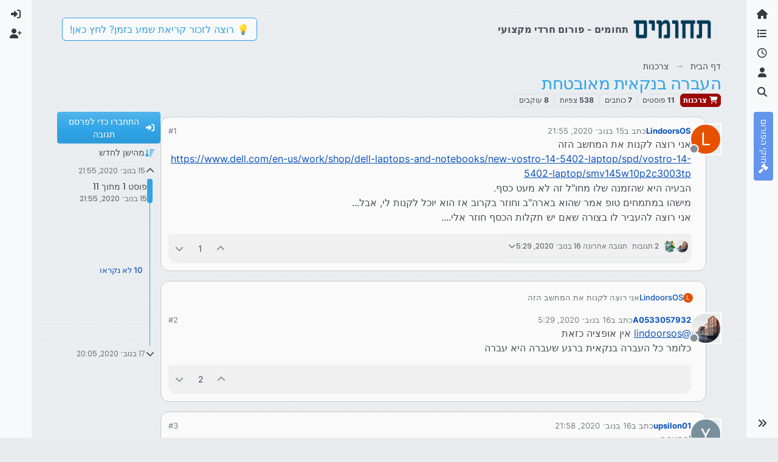

--- FILE ---
content_type: text/html; charset=utf-8
request_url: https://tchumim.com/topic/10169/%D7%94%D7%A2%D7%91%D7%A8%D7%94-%D7%91%D7%A0%D7%A7%D7%90%D7%99%D7%AA-%D7%9E%D7%90%D7%95%D7%91%D7%98%D7%97%D7%AA
body_size: 32008
content:
<!DOCTYPE html>
<html lang="he" data-dir="rtl" style="direction: rtl;">
<head>
<title>העברה בנקאית מאובטחת | תחומים</title>
<meta name="viewport" content="width&#x3D;device-width, initial-scale&#x3D;1.0" />
	<meta name="content-type" content="text/html; charset=UTF-8" />
	<meta name="apple-mobile-web-app-capable" content="yes" />
	<meta name="mobile-web-app-capable" content="yes" />
	<meta property="og:site_name" content="תחומים - פורום חרדי מקצועי" />
	<meta name="msapplication-badge" content="frequency=30; polling-uri=https://tchumim.com/sitemap.xml" />
	<meta name="theme-color" content="#ffffff" />
	<meta name="keywords" content="תכנות,programming,מחשוב,טכנאות,רשתות,חרדי,מקצועי,פורום" />
	<meta name="msapplication-square150x150logo" content="/assets/uploads/system/og-image.png" />
	<meta name="title" content="העברה בנקאית מאובטחת" />
	<meta property="og:title" content="העברה בנקאית מאובטחת" />
	<meta property="og:type" content="article" />
	<meta property="article:published_time" content="2020-11-15T21:55:12.510Z" />
	<meta property="article:modified_time" content="2020-11-17T20:05:26.448Z" />
	<meta property="article:section" content="צרכנות" />
	<meta name="description" content="אני רוצה לקנות את המחשב הזה https://www.dell.com/en-us/work/shop/dell-laptops-and-notebooks/new-vostro-14-5402-laptop/spd/vostro-14-5402-laptop/smv145w10p2c3..." />
	<meta property="og:description" content="אני רוצה לקנות את המחשב הזה https://www.dell.com/en-us/work/shop/dell-laptops-and-notebooks/new-vostro-14-5402-laptop/spd/vostro-14-5402-laptop/smv145w10p2c3..." />
	<meta property="og:image" content="https://tchumim.com/assets/uploads/system/og-image.png" />
	<meta property="og:image:url" content="https://tchumim.com/assets/uploads/system/og-image.png" />
	<meta property="og:image:width" content="600" />
	<meta property="og:image:height" content="200" />
	<meta property="og:url" content="https://tchumim.com/topic/10169/%D7%94%D7%A2%D7%91%D7%A8%D7%94-%D7%91%D7%A0%D7%A7%D7%90%D7%99%D7%AA-%D7%9E%D7%90%D7%95%D7%91%D7%98%D7%97%D7%AA" />
	
<link rel="stylesheet" type="text/css" href="/assets/client-cerulean-rtl.css?v=9d71ebe86e6" />
<link rel="icon" type="image/x-icon" href="/assets/uploads/system/favicon.ico?v&#x3D;9d71ebe86e6" />
	<link rel="manifest" href="/manifest.webmanifest" crossorigin="use-credentials" />
	<link rel="search" type="application/opensearchdescription+xml" title="תחומים - פורום חרדי מקצועי" href="/osd.xml" />
	<link rel="apple-touch-icon" href="/assets/images/touch/512.png" />
	<link rel="icon" sizes="36x36" href="/assets/images/touch/36.png" />
	<link rel="icon" sizes="48x48" href="/assets/images/touch/48.png" />
	<link rel="icon" sizes="72x72" href="/assets/images/touch/72.png" />
	<link rel="icon" sizes="96x96" href="/assets/images/touch/96.png" />
	<link rel="icon" sizes="144x144" href="/assets/images/touch/144.png" />
	<link rel="icon" sizes="192x192" href="/assets/images/touch/192.png" />
	<link rel="icon" sizes="512x512" href="/assets/images/touch/512.png" />
	<link rel="prefetch" href="/assets/src/modules/composer.js?v&#x3D;9d71ebe86e6" />
	<link rel="prefetch" href="/assets/src/modules/composer/uploads.js?v&#x3D;9d71ebe86e6" />
	<link rel="prefetch" href="/assets/src/modules/composer/drafts.js?v&#x3D;9d71ebe86e6" />
	<link rel="prefetch" href="/assets/src/modules/composer/tags.js?v&#x3D;9d71ebe86e6" />
	<link rel="prefetch" href="/assets/src/modules/composer/categoryList.js?v&#x3D;9d71ebe86e6" />
	<link rel="prefetch" href="/assets/src/modules/composer/resize.js?v&#x3D;9d71ebe86e6" />
	<link rel="prefetch" href="/assets/src/modules/composer/autocomplete.js?v&#x3D;9d71ebe86e6" />
	<link rel="prefetch" href="/assets/templates/composer.tpl?v&#x3D;9d71ebe86e6" />
	<link rel="prefetch" href="/assets/language/he/topic.json?v&#x3D;9d71ebe86e6" />
	<link rel="prefetch" href="/assets/language/he/modules.json?v&#x3D;9d71ebe86e6" />
	<link rel="prefetch" href="/assets/language/he/tags.json?v&#x3D;9d71ebe86e6" />
	<link rel="prefetch stylesheet" href="/assets/plugins/nodebb-plugin-markdown/styles/atom-one-dark-reasonable.css" />
	<link rel="prefetch" href="/assets/language/he/markdown.json?v&#x3D;9d71ebe86e6" />
	<link rel="stylesheet" href="https://tchumim.com/assets/plugins/nodebb-plugin-emoji/emoji/styles.css?v&#x3D;9d71ebe86e6" />
	<link rel="canonical" href="https://tchumim.com/topic/10169/העברה-בנקאית-מאובטחת" />
	<link rel="alternate" type="application/rss+xml" href="/topic/10169.rss" />
	<link rel="up" href="https://tchumim.com/category/7/צרכנות" />
	<link rel="author" href="https://tchumim.com/user/lindoorsos" />
	
<script>
var config = JSON.parse('{"relative_path":"","upload_url":"/assets/uploads","asset_base_url":"/assets","assetBaseUrl":"/assets","siteTitle":"\u05EA\u05D7\u05D5\u05DE\u05D9\u05DD - \u05E4\u05D5\u05E8\u05D5\u05DD \u05D7\u05E8\u05D3\u05D9 \u05DE\u05E7\u05E6\u05D5\u05E2\u05D9","browserTitle":"\u05EA\u05D7\u05D5\u05DE\u05D9\u05DD","description":"\u05EA\u05D7\u05D5\u05DE\u05D9\u05DD | \u05E4\u05D5\u05E8\u05D5\u05DD \u05D7\u05E8\u05D3\u05D9 \u05DE\u05E7\u05E6\u05D5\u05E2\u05D9","keywords":"\u05EA\u05DB\u05E0\u05D5\u05EA,programming,\u05DE\u05D7\u05E9\u05D5\u05D1,\u05D8\u05DB\u05E0\u05D0\u05D5\u05EA,\u05E8\u05E9\u05EA\u05D5\u05EA,\u05D7\u05E8\u05D3\u05D9,\u05DE\u05E7\u05E6\u05D5\u05E2\u05D9,\u05E4\u05D5\u05E8\u05D5\u05DD","brand:logo":"&#x2F;assets&#x2F;uploads&#x2F;system&#x2F;og-image.png","titleLayout":"&#123;pageTitle&#125; | &#123;browserTitle&#125;","showSiteTitle":true,"maintenanceMode":false,"postQueue":1,"minimumTitleLength":3,"maximumTitleLength":255,"minimumPostLength":2,"maximumPostLength":50000,"minimumTagsPerTopic":0,"maximumTagsPerTopic":5,"minimumTagLength":3,"maximumTagLength":15,"undoTimeout":10000,"useOutgoingLinksPage":false,"allowGuestHandles":false,"allowTopicsThumbnail":false,"usePagination":true,"disableChat":true,"disableChatMessageEditing":false,"maximumChatMessageLength":1000,"socketioTransports":["polling","websocket"],"socketioOrigins":"https://tchumim.com:*","websocketAddress":"","maxReconnectionAttempts":5,"reconnectionDelay":1500,"topicsPerPage":20,"postsPerPage":30,"maximumFileSize":6500,"theme:id":"nodebb-theme-harmony","theme:src":"https://cdn.jsdelivr.net/npm/bootswatch@5.2.3/dist/cerulean/bootstrap.min.css","defaultLang":"he","userLang":"he","loggedIn":false,"uid":-1,"cache-buster":"v=9d71ebe86e6","topicPostSort":"oldest_to_newest","categoryTopicSort":"recently_replied","csrf_token":false,"searchEnabled":true,"searchDefaultInQuick":"titles","bootswatchSkin":"cerulean","composer:showHelpTab":true,"enablePostHistory":true,"timeagoCutoff":30,"timeagoCodes":["af","am","ar","az-short","az","be","bg","bs","ca","cs","cy","da","de-short","de","dv","el","en-short","en","es-short","es","et","eu","fa-short","fa","fi","fr-short","fr","gl","he","hr","hu","hy","id","is","it-short","it","ja","jv","ko","ky","lt","lv","mk","nl","no","pl","pt-br-short","pt-br","pt-short","pt","ro","rs","ru","rw","si","sk","sl","sq","sr","sv","th","tr-short","tr","uk","ur","uz","vi","zh-CN","zh-TW"],"cookies":{"enabled":false,"message":"[[global:cookies.message]]","dismiss":"[[global:cookies.accept]]","link":"[[global:cookies.learn-more]]","link_url":"https:&#x2F;&#x2F;www.cookiesandyou.com"},"thumbs":{"size":512},"emailPrompt":1,"useragent":{"isSafari":false},"fontawesome":{"pro":false,"styles":["solid","brands","regular"],"version":"6.7.2"},"activitypub":{"probe":0},"acpLang":"undefined","topicSearchEnabled":false,"disableCustomUserSkins":true,"defaultBootswatchSkin":"cerulean","composer-default":{},"markdown":{"highlight":1,"highlightLinesLanguageList":"[\\"1c\\",\\"abnf\\",\\"accesslog\\",\\"actionscript\\",\\"ada\\",\\"angelscript\\",\\"apache\\",\\"applescript\\",\\"arcade\\",\\"arduino\\",\\"armasm\\",\\"asciidoc\\",\\"aspectj\\",\\"autohotkey\\",\\"autoit\\",\\"avrasm\\",\\"awk\\",\\"axapta\\",\\"bash\\",\\"basic\\",\\"bnf\\",\\"brainfuck\\",\\"c\\",\\"cal\\",\\"capnproto\\",\\"ceylon\\",\\"clean\\",\\"clojure-repl\\",\\"clojure\\",\\"cmake\\",\\"coffeescript\\",\\"coq\\",\\"cos\\",\\"cpp\\",\\"crmsh\\",\\"crystal\\",\\"csharp\\",\\"csp\\",\\"css\\",\\"d\\",\\"dart\\",\\"delphi\\",\\"diff\\",\\"django\\",\\"dns\\",\\"dockerfile\\",\\"dos\\",\\"dsconfig\\",\\"dts\\",\\"dust\\",\\"ebnf\\",\\"elixir\\",\\"elm\\",\\"erb\\",\\"erlang-repl\\",\\"erlang\\",\\"excel\\",\\"fix\\",\\"flix\\",\\"fortran\\",\\"fsharp\\",\\"gams\\",\\"gauss\\",\\"gcode\\",\\"gherkin\\",\\"glsl\\",\\"gml\\",\\"go\\",\\"golo\\",\\"gradle\\",\\"groovy\\",\\"haml\\",\\"handlebars\\",\\"haskell\\",\\"haxe\\",\\"hsp\\",\\"http\\",\\"hy\\",\\"inform7\\",\\"ini\\",\\"irpf90\\",\\"isbl\\",\\"java\\",\\"javascript\\",\\"jboss-cli\\",\\"json\\",\\"julia-repl\\",\\"julia\\",\\"kotlin\\",\\"lasso\\",\\"latex\\",\\"ldif\\",\\"leaf\\",\\"less\\",\\"lisp\\",\\"livecodeserver\\",\\"livescript\\",\\"llvm\\",\\"lsl\\",\\"lua\\",\\"makefile\\",\\"markdown\\",\\"mathematica\\",\\"matlab\\",\\"maxima\\",\\"mel\\",\\"mercury\\",\\"mipsasm\\",\\"mizar\\",\\"mojolicious\\",\\"monkey\\",\\"moonscript\\",\\"n1ql\\",\\"nestedtext\\",\\"nginx\\",\\"nim\\",\\"nix\\",\\"node-repl\\",\\"nsis\\",\\"objectivec\\",\\"ocaml\\",\\"openscad\\",\\"oxygene\\",\\"parser3\\",\\"perl\\",\\"pf\\",\\"pgsql\\",\\"php-template\\",\\"php\\",\\"plaintext\\",\\"pony\\",\\"powershell\\",\\"processing\\",\\"profile\\",\\"prolog\\",\\"properties\\",\\"protobuf\\",\\"puppet\\",\\"purebasic\\",\\"python-repl\\",\\"python\\",\\"q\\",\\"qml\\",\\"r\\",\\"reasonml\\",\\"rib\\",\\"roboconf\\",\\"routeros\\",\\"rsl\\",\\"ruby\\",\\"ruleslanguage\\",\\"rust\\",\\"sas\\",\\"scala\\",\\"scheme\\",\\"scilab\\",\\"scss\\",\\"shell\\",\\"smali\\",\\"smalltalk\\",\\"sml\\",\\"sqf\\",\\"sql\\",\\"stan\\",\\"stata\\",\\"step21\\",\\"stylus\\",\\"subunit\\",\\"swift\\",\\"taggerscript\\",\\"tap\\",\\"tcl\\",\\"thrift\\",\\"tp\\",\\"twig\\",\\"typescript\\",\\"vala\\",\\"vbnet\\",\\"vbscript-html\\",\\"vbscript\\",\\"verilog\\",\\"vhdl\\",\\"vim\\",\\"wasm\\",\\"wren\\",\\"x86asm\\",\\"xl\\",\\"xml\\",\\"xquery\\",\\"yaml\\",\\"zephir\\"]","hljsLanguages":["common"],"theme":"atom-one-dark-reasonable.css","defaultHighlightLanguage":"","externalMark":false},"sso-google":{"style":"light"},"emojiCustomFirst":false,"theme":{"enableQuickReply":true,"enableBreadcrumbs":true,"centerHeaderElements":false,"mobileTopicTeasers":false,"stickyToolbar":true,"topicSidebarTools":true,"topMobilebar":false,"autohideBottombar":true,"openSidebars":false,"chatModals":false},"openDraftsOnPageLoad":false}');
var app = {
user: JSON.parse('{"uid":-1,"username":"אורח","displayname":"אורח","userslug":"","fullname":"אורח","email":"","icon:text":"?","icon:bgColor":"#aaa","groupTitle":"","groupTitleArray":[],"status":"offline","reputation":0,"email:confirmed":false,"unreadData":{"":{},"new":{},"watched":{},"unreplied":{}},"isAdmin":false,"isGlobalMod":false,"isMod":false,"privileges":{"chat":false,"chat:privileged":false,"upload:post:image":false,"upload:post:file":false,"signature":false,"invite":false,"group:create":false,"search:content":false,"search:users":false,"search:tags":false,"view:users":true,"view:tags":false,"view:groups":false,"local:login":false,"ban":false,"mute":false,"view:users:info":false},"blocks":[],"timeagoCode":"he","offline":true,"lastRoomId":null,"isEmailConfirmSent":false}')
};
document.documentElement.style.setProperty('--panel-offset', `0px`);
</script>

<!-- Google tag (gtag.js) -->
<script async src="https://www.googletagmanager.com/gtag/js?id=G-GQBYZ26TW2"></script>
<script>
  window.dataLayer = window.dataLayer || [];
  function gtag(){dataLayer.push(arguments);}
  gtag('js', new Date());

  gtag('config', 'G-GQBYZ26TW2', {'user_id': app.user.uid});
</script>



<style>#laws {
  background: cornflowerblue;
  color: white;
}
#laws .bottombar-nav .nav-text {
  color: white;
}
@media (min-width: 768px) {
  #laws {
    writing-mode: vertical-rl;
    text-orientation: mixed;
    margin-top: 1rem;
    background: cornflowerblue;
    padding: 0.75rem 0.25rem;
  }
  #laws .visible-open {
    display: block;
  }
}

td.hljs-ln-line.hljs-ln-numbers {
  padding-right: 1rem;
  opacity: 0.5;
}

p {
  direction: rtl;
}

pre.markdown-highlight {
  direction: ltr;
}

blockquote {
  font-size: 85%;
  color: gray;
  font-style: italic;
}

blockquote img.img-fluid.img-markdown {
  max-height: 4rem;
  background: lightgray;
  padding: 1px;
}

.img-markdown {
  margin: 0.75rem;
  max-height: 50vh;
  box-shadow: 0px 5px 10px 0px rgba(0, 0, 0, 0.5);
}

body {
  background: var(--bs-secondary);
  background-image: repeating-linear-gradient(11deg, rgba(255, 255, 255, 0.25), rgba(255, 255, 255, 0.25) 1px, transparent 0px, transparent 4px);
  background-size: 8px;
}

.page-topic .topic .posts.timeline .timeline-event:last-child,
.page-topic .topic .posts.timeline > [component="post/placeholder"]:last-child,
.page-topic .topic .posts.timeline > [component=post]:last-child {
  padding-bottom: 0;
}

li[component=post].pt-4 {
  padding-top: 0 !important;
}

li[component=post].highlight {
  border: solid 2px rgb(200, 200, 200) !important;
  background-color: #fffdeb;
}

li[component=post] {
  background: rgb(250, 250, 250);
  margin-bottom: 1rem;
  padding: 0;
  border: solid 1px rgb(200, 200, 200) !important;
  border-radius: 14px;
}

body.template-topic .topic .posts > [component=post] > [component="post/footer"] {
  margin-right: 0;
}

body.template-topic .topic .posts.timeline .timeline-event:last-child, body.template-topic .topic .posts.timeline > [component="post/placeholder"]:last-child, body.template-topic .topic .posts.timeline > [component=post]:last-child {
  padding-bottom: 0;
}

.page-topic .topic .posts [component=post] [component="post/actions"] {
  opacity: 1;
}

.page-topic .topic .posts [component=post] > [component="post/footer"] {
  margin-right: 0;
}

[component="post/footer"] {
  background: rgb(240, 240, 241);
  border-top: none !important;
  border-radius: 0 0 14px 14px;
  margin-bottom: 0;
  margin-left: 0;
}
[component="post/footer"] .pb-2 {
  padding-bottom: 0rem !important;
}
[component="post/footer"] div[component="post/replies/container"],
[component="post/footer"] .clearfix {
  display: none;
}

div[component="post/content"].mt-2 {
  margin-top: 1rem !important;
  margin-right: 1rem;
}
div[component="post/content"].mt-2 a {
  color: var(--bs-primary);
}

div[component="post/signature"] {
  padding: 0.75rem 0.75rem 0 0.75rem;
}
div[component="post/signature"] a {
  color: #2b339f;
}
div[component="post/signature"] h1, div[component="post/signature"] h2, div[component="post/signature"] h3, div[component="post/signature"] h4, div[component="post/signature"] h5, div[component="post/signature"] h6 {
  font-size: 1rem;
}
div[component="post/signature"] p {
  margin: 0;
}

[component="post/actions"] {
  padding-top: 0.5rem;
}

li[component=post] > div.d-flex {
  margin: 0.75rem;
}

.icon.bg-body {
  border-radius: 50%;
  padding: 3px !important;
  border: solid 1px rgb(200, 200, 202) !important;
}

[component="user/status"] {
  padding: 6px !important;
}

.page-topic .topic .posts [component=post] [component="post/actions"] {
  opacity: 1 !important;
}

div[component="post/signature"] {
  padding: 0rem 0.75rem 0 0;
}

.navbar .card-header {
  background-color: rgba(250, 250, 252, 0.8);
  border: solid 1px rgba(200, 200, 202, 0.8) !important;
}

li[component="category/topic"],
li[component="categories/category"],
.users {
  background-color: rgb(250, 250, 250);
  margin-bottom: 1rem;
  border-radius: 15px;
  padding-right: 10px;
  padding-left: 10px;
}

.users {
  padding: 40px;
  padding-top: 20px;
}

.sticky-tools {
  padding: 0;
  background-color: rgba(255, 255, 255, 0);
  backdrop-filter: blur(10px);
}

[component="user/picture"] {
  --avatar-size: 48px !important ;
}

a[component="post/downvote"]:not(.downvoted) .text-primary,
a[component="post/upvote"]:not(.upvoted) .text-primary {
  color: var(--bs-gray) !important;
}

.p50 {
  display: flex;
  justify-content: center;
}
.p50 img {
  max-width: 100%;
}

div[component="post/signature"] ul {
  display: flex;
  justify-content: space-between;
}
div[component="post/signature"] li {
  list-style-type: none;
}</style>

</head>
<body class="page-topic page-topic-10169 page-topic-העברה-בנקאית-מאובטחת template-topic page-topic-category-7 page-topic-category-צרכנות parent-category-7 page-status-200 theme-harmony user-guest skin-cerulean">
<a class="visually-hidden-focusable position-absolute top-0 start-0 p-3 m-3 bg-body" style="z-index: 1021;" href="#content">דילוג לתוכן</a>

<div class="layout-container d-flex justify-content-between pb-4 pb-md-0">
<nav component="sidebar/left" class=" text-dark bg-light sidebar sidebar-left start-0 border-end vh-100 d-none d-lg-flex flex-column justify-content-between sticky-top">
<ul id="main-nav" class="list-unstyled d-flex flex-column w-100 gap-2 mt-2 overflow-y-auto">


<li class="nav-item mx-2 " title="">
<a class="nav-link navigation-link d-flex gap-2 justify-content-between align-items-center "  href="&#x2F;"  aria-label="דף הבית">
<span class="d-flex gap-2 align-items-center text-nowrap truncate-open">
<span class="position-relative">

<i class="fa fa-fw fa-home" data-content=""></i>
<span component="navigation/count" class="visible-closed position-absolute top-0 start-100 translate-middle badge rounded-1 bg-primary hidden"></span>

</span>
<span class="nav-text small visible-open fw-semibold text-truncate">דף הבית</span>
</span>
<span component="navigation/count" class="visible-open badge rounded-1 bg-primary hidden"></span>
</a>

</li>



<li class="nav-item mx-2 " title="קטגוריות">
<a class="nav-link navigation-link d-flex gap-2 justify-content-between align-items-center "  href="&#x2F;categories"  aria-label="קטגוריות">
<span class="d-flex gap-2 align-items-center text-nowrap truncate-open">
<span class="position-relative">

<i class="fa fa-fw fa-list" data-content=""></i>
<span component="navigation/count" class="visible-closed position-absolute top-0 start-100 translate-middle badge rounded-1 bg-primary hidden"></span>

</span>
<span class="nav-text small visible-open fw-semibold text-truncate">קטגוריות</span>
</span>
<span component="navigation/count" class="visible-open badge rounded-1 bg-primary hidden"></span>
</a>

</li>



<li class="nav-item mx-2 " title="פוסטים אחרונים">
<a class="nav-link navigation-link d-flex gap-2 justify-content-between align-items-center "  href="&#x2F;recent"  aria-label="פוסטים אחרונים">
<span class="d-flex gap-2 align-items-center text-nowrap truncate-open">
<span class="position-relative">

<i class="fa fa-fw fa-clock-o" data-content=""></i>
<span component="navigation/count" class="visible-closed position-absolute top-0 start-100 translate-middle badge rounded-1 bg-primary hidden"></span>

</span>
<span class="nav-text small visible-open fw-semibold text-truncate">פוסטים אחרונים</span>
</span>
<span component="navigation/count" class="visible-open badge rounded-1 bg-primary hidden"></span>
</a>

</li>



<li class="nav-item mx-2 " title="משתמשים">
<a class="nav-link navigation-link d-flex gap-2 justify-content-between align-items-center "  href="&#x2F;users"  aria-label="משתמשים">
<span class="d-flex gap-2 align-items-center text-nowrap truncate-open">
<span class="position-relative">

<i class="fa fa-fw fa-user" data-content=""></i>
<span component="navigation/count" class="visible-closed position-absolute top-0 start-100 translate-middle badge rounded-1 bg-primary hidden"></span>

</span>
<span class="nav-text small visible-open fw-semibold text-truncate">משתמשים</span>
</span>
<span component="navigation/count" class="visible-open badge rounded-1 bg-primary hidden"></span>
</a>

</li>



<li class="nav-item mx-2 " title="חיפוש">
<a class="nav-link navigation-link d-flex gap-2 justify-content-between align-items-center "  href="&#x2F;search"  aria-label="חיפוש">
<span class="d-flex gap-2 align-items-center text-nowrap truncate-open">
<span class="position-relative">

<i class="fa fa-fw fa-search" data-content=""></i>
<span component="navigation/count" class="visible-closed position-absolute top-0 start-100 translate-middle badge rounded-1 bg-primary hidden"></span>

</span>
<span class="nav-text small visible-open fw-semibold text-truncate">חיפוש</span>
</span>
<span component="navigation/count" class="visible-open badge rounded-1 bg-primary hidden"></span>
</a>

</li>



<li class="nav-item mx-2 " title="">
<a class="nav-link navigation-link d-flex gap-2 justify-content-between align-items-center "  href="&#x2F;topic&#x2F;2818&#x2F;%D7%97%D7%95%D7%A7%D7%99-%D7%94%D7%A4%D7%95%D7%A8%D7%95%D7%9D" id="laws" aria-label="חוקי הפורום">
<span class="d-flex gap-2 align-items-center text-nowrap truncate-open">
<span class="position-relative">

<i class="fa fa-fw fa-gavel" data-content=""></i>
<span component="navigation/count" class="visible-closed position-absolute top-0 start-100 translate-middle badge rounded-1 bg-primary hidden"></span>

</span>
<span class="nav-text small visible-open fw-semibold text-truncate">חוקי הפורום</span>
</span>
<span component="navigation/count" class="visible-open badge rounded-1 bg-primary hidden"></span>
</a>

</li>


</ul>
<div class="sidebar-toggle-container align-self-start">

<div class="sidebar-toggle m-2 d-none d-lg-block">
<a href="#" role="button" component="sidebar/toggle" class="nav-link d-flex gap-2 align-items-center p-2 pointer w-100 text-nowrap" title="הרחבה" aria-label="הצגת סרגל צד">
<i class="fa fa-fw fa-angles-right"></i>
<i class="fa fa-fw fa-angles-left"></i>
<span class="nav-text visible-open fw-semibold small lh-1">כיווץ</span>
</a>
</div>
</div>
</nav>
<main id="panel" class="d-flex flex-column gap-3 flex-grow-1 mt-3" style="min-width: 0;">

<div class="container-lg px-md-4 brand-container">
<div class="col-12 d-flex border-bottom pb-3 ">

<div component="brand/wrapper" class="d-flex align-items-center gap-3 p-2 rounded-1 align-content-stretch ">

<a component="brand/anchor" href="/" title="לוגו מותג">
<img component="brand/logo" alt="תחומים" class="" src="/assets/uploads/system/og-image.png?v=9d71ebe86e6" />
</a>


<a component="siteTitle" class="text-truncate align-self-stretch align-items-center d-flex" href="http://tchumim.com">
<h1 class="fs-6 fw-bold text-body mb-0">תחומים - פורום חרדי מקצועי</h1>
</a>

</div>


<div data-widget-area="brand-header" class="flex-fill gap-3 p-2 align-self-center">

<div class="d-none d-lg-flex justify-content-end align-items-end">
    <a target="_blank" href="https://did.li/xCygT" class="align-self-center bg-light btn btn-outline-primary text-primary"> 
        💡
        רוצה לזכור קריאת שמע בזמן? לחץ כאן!
     </a>
</div>
<script>
    document.addEventListener('DOMContentLoaded', () => {
        const bottomBarNav = document.querySelector('.bottombar-nav');
        const link = document.createElement('a');
        link.href = 'https://bit.ly/3UeoF6e';
        link.classList.add('align-self-center', 'bg-light', 'btn', 'btn-outline-primary', 'text-primary', 'p-1');
        link.textContent = 'רוצה לזכור קריאת שמע בזמן? לחץ כאן!';
        bottomBarNav.insertBefore(link, bottomBarNav.firstChild);
    });
</script>

</div>

</div>
</div>

<div class="container-lg px-md-4 d-flex flex-column gap-3 h-100 mb-5 mb-lg-0" id="content">
<noscript>
<div class="alert alert-danger">
<p>
Your browser does not seem to support JavaScript. As a result, your viewing experience will be diminished, and you have been placed in <strong>read-only mode</strong>.
</p>
<p>
Please download a browser that supports JavaScript, or enable it if it's disabled (i.e. NoScript).
</p>
</div>
</noscript>
<script type="application/ld+json">{
"@context": "https://schema.org",
"@type": "BreadcrumbList",
"itemListElement": [{
"@type": "ListItem",
"position": 1,
"name": "תחומים - פורום חרדי מקצועי",
"item": "https://tchumim.com"
}
,{
"@type": "ListItem",
"position": 2,
"name": "צרכנות"
,"item": "https://tchumim.com/category/7/צרכנות"
},{
"@type": "ListItem",
"position": 3,
"name": "העברה בנקאית מאובטחת"

}
]}</script>


<ol class="breadcrumb mb-0 " itemscope="itemscope" itemprop="breadcrumb" itemtype="http://schema.org/BreadcrumbList">

<li itemscope="itemscope" itemprop="itemListElement" itemtype="http://schema.org/ListItem" class="breadcrumb-item ">
<meta itemprop="position" content="1" />
<a href="https://tchumim.com" itemprop="item">
<span class="fw-semibold" itemprop="name">דף הבית</span>
</a>
</li>

<li itemscope="itemscope" itemprop="itemListElement" itemtype="http://schema.org/ListItem" class="breadcrumb-item ">
<meta itemprop="position" content="2" />
<a href="https://tchumim.com/category/7/צרכנות" itemprop="item">
<span class="fw-semibold" itemprop="name">צרכנות</span>
</a>
</li>

<li component="breadcrumb/current" itemscope="itemscope" itemprop="itemListElement" itemtype="http://schema.org/ListItem" class="breadcrumb-item active">
<meta itemprop="position" content="3" />

<span class="fw-semibold" itemprop="name">העברה בנקאית מאובטחת</span>

</li>

</ol>



<div class="flex-fill" itemid="/topic/10169/%D7%94%D7%A2%D7%91%D7%A8%D7%94-%D7%91%D7%A0%D7%A7%D7%90%D7%99%D7%AA-%D7%9E%D7%90%D7%95%D7%91%D7%98%D7%97%D7%AA" itemscope itemtype="https://schema.org/DiscussionForumPosting">
<meta itemprop="headline" content="העברה בנקאית מאובטחת">
<meta itemprop="text" content="העברה בנקאית מאובטחת">
<meta itemprop="url" content="/topic/10169/%D7%94%D7%A2%D7%91%D7%A8%D7%94-%D7%91%D7%A0%D7%A7%D7%90%D7%99%D7%AA-%D7%9E%D7%90%D7%95%D7%91%D7%98%D7%97%D7%AA">
<meta itemprop="datePublished" content="2020-11-15T21:55:12.510Z">
<meta itemprop="dateModified" content="2020-11-17T20:05:26.448Z">
<div itemprop="author" itemscope itemtype="https://schema.org/Person">
<meta itemprop="name" content="LindoorsOS">
<meta itemprop="url" content="/user/lindoorsos">
</div>
<div class="d-flex flex-column gap-3">
<div class="d-flex gap-2 flex-wrap">
<div class="d-flex flex-column gap-3 flex-grow-1 flex-1">
<h1 component="post/header" class="tracking-tight fw-semibold fs-3 mb-0 text-break ">
<span class="topic-title" component="topic/title">העברה בנקאית מאובטחת</span>
</h1>
<div class="topic-info d-flex gap-2 align-items-center flex-wrap ">
<span component="topic/labels" class="d-flex gap-2 hidden">
<span component="topic/scheduled" class="badge badge border border-gray-300 text-body hidden">
<i class="fa fa-clock-o"></i> מתוזמן
</span>
<span component="topic/pinned" class="badge badge border border-gray-300 text-body hidden">
<i class="fa fa-thumb-tack"></i> נעוץ
</span>
<span component="topic/locked" class="badge badge border border-gray-300 text-body hidden">
<i class="fa fa-lock"></i> נעול
</span>
<a component="topic/moved" href="/category/" class="badge badge border border-gray-300 text-body text-decoration-none hidden">
<i class="fa fa-arrow-circle-right"></i> הועבר
</a>

</span>
<a href="/category/7/צרכנות" class="badge px-1 text-truncate text-decoration-none border" style="color: #ffffff;background-color: #9b0906;border-color: #9b0906!important; max-width: 70vw;">
			<i class="fa fa-fw fa-shopping-cart"></i>
			צרכנות
		</a>
<div data-tid="10169" component="topic/tags" class="lh-1 tags tag-list d-flex flex-wrap hidden-xs hidden-empty gap-2"></div>
<div class="d-flex gap-2"><span class="badge text-body border border-gray-300 stats text-xs">
<i class="fa-regular fa-fw fa-message visible-xs-inline" title="פוסטים"></i>
<span component="topic/post-count" title="11" class="fw-bold">11</span>
<span class="hidden-xs text-lowercase fw-normal">פוסטים</span>
</span>
<span class="badge text-body border border-gray-300 stats text-xs">
<i class="fa fa-fw fa-user visible-xs-inline" title="כותבים"></i>
<span title="7" class="fw-bold">7</span>
<span class="hidden-xs text-lowercase fw-normal">כותבים</span>
</span>
<span class="badge text-body border border-gray-300 stats text-xs">
<i class="fa fa-fw fa-eye visible-xs-inline" title="צפיות"></i>
<span class="fw-bold" title="538">538</span>
<span class="hidden-xs text-lowercase fw-normal">צפיות</span>
</span>

<span class="badge text-body border border-gray-300 stats text-xs">
<i class="fa fa-fw fa-bell-o visible-xs-inline" title="עוקבים"></i>
<span class="fw-bold" title="538">8</span>
<span class="hidden-xs text-lowercase fw-normal">עוקבים</span>
</span>
</div>
</div>
</div>
<div class="d-flex flex-wrap gap-2 align-items-start mt-2 hidden-empty" component="topic/thumb/list"></div>
</div>
<div class="row mb-4 mb-lg-0">
<div class="topic col-lg-12">
<div class="sticky-tools d-block d-lg-none" style="top: 0;">
<nav class="d-flex flex-nowrap my-2 p-0 border-0 rounded topic-main-buttons">
<div class="d-flex flex-row p-2 text-bg-light border rounded w-100 align-items-center">
<div class="d-flex me-auto mb-0 gap-2 align-items-center flex-wrap">


<div class="btn-group bottom-sheet" component="thread/sort">
<button class="btn btn-ghost btn-sm ff-secondary d-flex gap-2 align-items-center dropdown-toggle text-truncate" data-bs-toggle="dropdown" aria-haspopup="true" aria-expanded="false" aria-label="אפשרות מיון פוסטים, מהישן לחדש">
<i class="fa fa-fw fa-arrow-down-wide-short text-primary"></i>
<span class="d-none d-md-inline fw-semibold text-truncate text-nowrap">מהישן לחדש</span>
</button>
<ul class="dropdown-menu p-1 text-sm" role="menu">
<li>
<a class="dropdown-item rounded-1 d-flex align-items-center gap-2" href="#" class="oldest_to_newest" data-sort="oldest_to_newest" role="menuitem">
<span class="flex-grow-1">מהישן לחדש</span>
<i class="flex-shrink-0 fa fa-fw text-secondary"></i>
</a>
</li>
<li>
<a class="dropdown-item rounded-1 d-flex align-items-center gap-2" href="#" class="newest_to_oldest" data-sort="newest_to_oldest" role="menuitem">
<span class="flex-grow-1">מהחדש לישן</span>
<i class="flex-shrink-0 fa fa-fw text-secondary"></i>
</a>
</li>
<li>
<a class="dropdown-item rounded-1 d-flex align-items-center gap-2" href="#" class="most_votes" data-sort="most_votes" role="menuitem">
<span class="flex-grow-1">הכי הרבה הצבעות</span>
<i class="flex-shrink-0 fa fa-fw text-secondary"></i>
</a>
</li>
</ul>
</div>


<a class="btn btn-ghost btn-sm d-none d-lg-flex align-items-center align-self-stretch" target="_blank" href="/topic/10169.rss" title="פיד RSS"><i class="fa fa-rss text-primary"></i></a>

</div>
<div component="topic/reply/container" class="btn-group hidden">
<a href="/compose?tid=10169" class="d-flex  gap-2 align-items-center btn btn-sm btn-primary fw-semibold" component="topic/reply" data-ajaxify="false" role="button"><i class="fa fa-fw fa-reply "></i><span class="d-none d-md-block text-truncate text-nowrap">תגובה</span></a>
<button type="button" class="btn btn-sm btn-primary dropdown-toggle flex-0" data-bs-toggle="dropdown" aria-haspopup="true" aria-expanded="false" aria-label="אפשרויות תגובה">
<span class="caret"></span>
</button>
<ul class="dropdown-menu dropdown-menu-end p-1 text-sm" role="menu">
<li><a class="dropdown-item rounded-1" href="#" component="topic/reply-as-topic" role="menuitem">תגובה כנושא</a></li>
</ul>
</div>


<a component="topic/reply/guest" href="/login" class="d-flex gap-2 align-items-center fw-semibold btn btn-sm btn-primary"><i class="fa fa-fw fa-sign-in "></i><span>התחברו כדי לפרסם תגובה</span></a>


</div>
</nav>
</div>



<div component="topic/deleted/message" class="alert alert-warning d-flex justify-content-between flex-wrap hidden">
<span>נושא זה נמחק. רק משתמשים עם הרשאות מתאימות יוכלו לצפות בו.</span>
<span>

</span>
</div>

<div class="d-flex gap-0 gap-lg-5">
<div class="posts-container" style="min-width: 0;">
<ul component="topic" class="posts timeline list-unstyled p-0 py-3" style="min-width: 0;" data-tid="10169" data-cid="7">

<li component="post" class="   topic-owner-post" data-index="0" data-pid="113851" data-uid="3680" data-timestamp="1605477312510" data-username="LindoorsOS" data-userslug="lindoorsos" itemprop="comment" itemtype="http://schema.org/Comment" itemscope>
<a component="post/anchor" data-index="0" id="1"></a>
<meta itemprop="datePublished" content="2020-11-15T21:55:12.510Z">



<div class="d-flex align-items-start gap-3 post-container-parent">
<div class="bg-body d-none d-sm-block rounded-circle" style="outline: 2px solid var(--bs-body-bg);">
<a class="d-inline-block position-relative text-decoration-none" href="/user/lindoorsos" aria-label="דף פרופיל למשתמש LindoorsOS">
<span title="LindoorsOS" data-uid="3680" class="avatar  avatar-rounded" component="user/picture" style="--avatar-size: 48px; background-color: #e65100">L</span>

<span component="user/status" class="position-absolute top-100 start-100 border border-white border-2 rounded-circle status offline"><span class="visually-hidden">מנותק</span></span>

</a>
</div>
<div class="post-container d-flex gap-2 flex-grow-1 flex-column w-100" style="min-width:0;">
<div class="d-flex align-items-start justify-content-between gap-1 flex-nowrap w-100 post-header" itemprop="author" itemscope itemtype="https://schema.org/Person">
<div class="d-flex gap-1 flex-wrap align-items-center text-truncate">
<meta itemprop="name" content="LindoorsOS">
<meta itemprop="url" content="/user/lindoorsos">
<div class="d-flex flex-nowrap gap-1 align-items-center text-truncate">
<div class="bg-body d-sm-none">
<a class="d-inline-block position-relative text-decoration-none" href="/user/lindoorsos">
<span title="LindoorsOS" data-uid="3680" class="avatar  avatar-rounded" component="user/picture" style="--avatar-size: 20px; background-color: #e65100">L</span>

<span component="user/status" class="position-absolute top-100 start-100 border border-white border-2 rounded-circle status offline"><span class="visually-hidden">מנותק</span></span>

</a>
</div>
<a class="fw-bold text-nowrap text-truncate" href="/user/lindoorsos" data-username="LindoorsOS" data-uid="3680">LindoorsOS</a>
</div>


<div class="d-flex gap-1 align-items-center">
<span class="text-muted">כתב ב<a href="/post/113851" class="timeago text-muted" title="2020-11-15T21:55:12.510Z"></a></span>
<i component="post/edit-indicator" class="fa fa-edit text-muted edit-icon hidden" title="נערך Invalid Date"></i>
<span data-editor="" component="post/editor" class="visually-hidden">נערך לאחרונה על ידי  <span class="timeago" title="Invalid Date"></span></span>
</div>

</div>
<div class="d-flex align-items-center gap-1 justify-content-end">
<span class="bookmarked opacity-0 text-primary"><i class="fa fa-bookmark-o"></i></span>
<a href="/post/113851" class="post-index text-muted d-none d-md-inline">#1</a>
</div>
</div>
<div class="content text-break" component="post/content" itemprop="text">
<p dir="auto">אני רוצה לקנות את המחשב הזה<br />
<a href="https://www.dell.com/en-us/work/shop/dell-laptops-and-notebooks/new-vostro-14-5402-laptop/spd/vostro-14-5402-laptop/smv145w10p2c3003tp" target="_blank" rel="noopener noreferrer nofollow ugc">https://www.dell.com/en-us/work/shop/dell-laptops-and-notebooks/new-vostro-14-5402-laptop/spd/vostro-14-5402-laptop/smv145w10p2c3003tp</a><br />
הבעיה היא שהזמנה שלו מחו"ל זה לא מעט כסף.<br />
מישהו במתמחים טופ אמר שהוא בארה"ב וחוזר בקרוב אז הוא יוכל לקנות לי, אבל...<br />
אני רוצה להעביר לו בצורה שאם יש תקלות הכסף חוזר אלי....</p>

</div>
<div component="post/footer" class="post-footer border-bottom pb-2">

<div class="d-flex flex-wrap-reverse gap-2 justify-content-between">

<a component="post/reply-count" data-target-component="post/replies/container" href="#" class="d-flex gap-2 align-items-center btn btn-ghost ff-secondary border rounded-1 p-1 text-muted text-decoration-none text-xs ">
<span component="post/reply-count/avatars" class="d-flex gap-1 ">

<span><img title="A0533057932" data-uid="285" class="avatar avatar-tooltip avatar-rounded" alt="A0533057932" loading="lazy" component="avatar/picture" src="/assets/uploads/profile/uid-285/285-profileavatar.jpeg" style="--avatar-size: 20px;" onError="this.remove()" itemprop="image" /><span title="A0533057932" data-uid="285" class="avatar avatar-tooltip avatar-rounded" component="avatar/icon" style="--avatar-size: 20px; background-color: #33691e">A</span></span>

<span><img title="פרסומון" data-uid="308" class="avatar avatar-tooltip avatar-rounded" alt="פרסומון" loading="lazy" component="avatar/picture" src="/assets/uploads/profile/uid-308/308-profileavatar.png" style="--avatar-size: 20px;" onError="this.remove()" itemprop="image" /><span title="פרסומון" data-uid="308" class="avatar avatar-tooltip avatar-rounded" component="avatar/icon" style="--avatar-size: 20px; background-color: #9c27b0">פ</span></span>


</span>
<span class="ms-2 replies-count fw-semibold text-nowrap" component="post/reply-count/text" data-replies="2">2 תגובות</span>
<span class="ms-2 replies-last hidden-xs fw-semibold">תגובה אחרונה <span class="timeago" title="2020-11-16T05:29:12.370Z"></span></span>
<i class="fa fa-fw fa-chevron-down" component="post/replies/open"></i>
</a>

<div component="post/actions" class="d-flex flex-grow-1 align-items-center justify-content-end gap-1 post-tools">
<!-- This partial intentionally left blank; overwritten by nodebb-plugin-reactions -->
<a component="post/reply" href="#" class="btn btn-ghost btn-sm hidden" title="תגובה"><i class="fa fa-fw fa-reply text-primary"></i></a>
<a component="post/quote" href="#" class="btn btn-ghost btn-sm hidden" title="ציטוט"><i class="fa fa-fw fa-quote-right text-primary"></i></a>


<div class="d-flex votes align-items-center">
<a component="post/upvote" href="#" class="btn btn-ghost btn-sm" title="הצבעה לפוסט">
<i class="fa fa-fw fa-chevron-up text-primary"></i>
</a>
<meta itemprop="upvoteCount" content="1">
<meta itemprop="downvoteCount" content="0">
<a href="#" class="px-2 mx-1 btn btn-ghost btn-sm" component="post/vote-count" data-votes="1" title="מצביעים">1</a>

<a component="post/downvote" href="#" class="btn btn-ghost btn-sm" title="הצבעה נגד פוסט">
<i class="fa fa-fw fa-chevron-down text-primary"></i>
</a>

</div>

<span component="post/tools" class="dropdown bottom-sheet hidden">
<a class="btn btn-ghost btn-sm ff-secondary dropdown-toggle" href="#" data-bs-toggle="dropdown" aria-haspopup="true" aria-expanded="false" aria-label="כלי פוסט"><i class="fa fa-fw fa-ellipsis-v text-primary"></i></a>
<ul class="dropdown-menu dropdown-menu-end p-1 text-sm" role="menu"></ul>
</span>
</div>
</div>
<div component="post/replies/container" class="my-2 col-11 border rounded-1 p-3 hidden-empty"></div>
</div>
</div>
</div>

</li>




<li component="post" class="pt-4   " data-index="1" data-pid="113855" data-uid="285" data-timestamp="1605504552370" data-username="A0533057932" data-userslug="a0533057932" itemprop="comment" itemtype="http://schema.org/Comment" itemscope>
<a component="post/anchor" data-index="1" id="2"></a>
<meta itemprop="datePublished" content="2020-11-16T05:29:12.370Z">



<div component="post/parent" data-collapsed="true" data-parent-pid="113851" data-uid="3680" class="btn btn-ghost btn-sm d-flex gap-2 text-start flex-row mb-2" style="font-size: 13px;">
<div class="d-flex gap-2 text-nowrap">
<div class="d-flex flex-nowrap gap-1 align-items-center">
<a href="/user/lindoorsos" class="text-decoration-none lh-1"><span title="LindoorsOS" data-uid="3680" class="avatar not-responsive align-middle avatar-rounded" component="avatar/icon" style="--avatar-size: 16px; background-color: #e65100">L</span></a>
<a class="fw-semibold text-truncate" style="max-width: 150px;" href="/user/lindoorsos">LindoorsOS</a>
</div>
<a href="/post/113851" class="text-muted timeago text-nowrap hidden" title="2020-11-15T21:55:12.510Z"></a>
</div>
<div component="post/parent/content" class="text-muted line-clamp-1 text-break w-100"><p dir="auto">אני רוצה לקנות את המחשב הזה<br />
<a href="https://www.dell.com/en-us/work/shop/dell-laptops-and-notebooks/new-vostro-14-5402-laptop/spd/vostro-14-5402-laptop/smv145w10p2c3003tp" target="_blank" rel="noopener noreferrer nofollow ugc">https://www.dell.com/en-us/work/shop/dell-laptops-and-notebooks/new-vostro-14-5402-laptop/spd/vostro-14-5402-laptop/smv145w10p2c3003tp</a><br />
הבעיה היא שהזמנה שלו מחו"ל זה לא מעט כסף.<br />
מישהו במתמחים טופ אמר שהוא בארה"ב וחוזר בקרוב אז הוא יוכל לקנות לי, אבל...<br />
אני רוצה להעביר לו בצורה שאם יש תקלות הכסף חוזר אלי....</p>
</div>
</div>

<div class="d-flex align-items-start gap-3 post-container-parent">
<div class="bg-body d-none d-sm-block rounded-circle" style="outline: 2px solid var(--bs-body-bg);">
<a class="d-inline-block position-relative text-decoration-none" href="/user/a0533057932" aria-label="דף פרופיל למשתמש A0533057932">
<img title="A0533057932" data-uid="285" class="avatar  avatar-rounded" alt="A0533057932" loading="lazy" component="user/picture" src="/assets/uploads/profile/uid-285/285-profileavatar.jpeg" style="--avatar-size: 48px;" onError="this.remove()" itemprop="image" /><span title="A0533057932" data-uid="285" class="avatar  avatar-rounded" component="user/picture" style="--avatar-size: 48px; background-color: #33691e">A</span>

<span component="user/status" class="position-absolute top-100 start-100 border border-white border-2 rounded-circle status offline"><span class="visually-hidden">מנותק</span></span>

</a>
</div>
<div class="post-container d-flex gap-2 flex-grow-1 flex-column w-100" style="min-width:0;">
<div class="d-flex align-items-start justify-content-between gap-1 flex-nowrap w-100 post-header" itemprop="author" itemscope itemtype="https://schema.org/Person">
<div class="d-flex gap-1 flex-wrap align-items-center text-truncate">
<meta itemprop="name" content="A0533057932">
<meta itemprop="url" content="/user/a0533057932">
<div class="d-flex flex-nowrap gap-1 align-items-center text-truncate">
<div class="bg-body d-sm-none">
<a class="d-inline-block position-relative text-decoration-none" href="/user/a0533057932">
<img title="A0533057932" data-uid="285" class="avatar  avatar-rounded" alt="A0533057932" loading="lazy" component="user/picture" src="/assets/uploads/profile/uid-285/285-profileavatar.jpeg" style="--avatar-size: 20px;" onError="this.remove()" itemprop="image" /><span title="A0533057932" data-uid="285" class="avatar  avatar-rounded" component="user/picture" style="--avatar-size: 20px; background-color: #33691e">A</span>

<span component="user/status" class="position-absolute top-100 start-100 border border-white border-2 rounded-circle status offline"><span class="visually-hidden">מנותק</span></span>

</a>
</div>
<a class="fw-bold text-nowrap text-truncate" href="/user/a0533057932" data-username="A0533057932" data-uid="285">A0533057932</a>
</div>


<div class="d-flex gap-1 align-items-center">
<span class="text-muted">כתב ב<a href="/post/113855" class="timeago text-muted" title="2020-11-16T05:29:12.370Z"></a></span>
<i component="post/edit-indicator" class="fa fa-edit text-muted edit-icon hidden" title="נערך Invalid Date"></i>
<span data-editor="" component="post/editor" class="visually-hidden">נערך לאחרונה על ידי  <span class="timeago" title="Invalid Date"></span></span>
</div>

</div>
<div class="d-flex align-items-center gap-1 justify-content-end">
<span class="bookmarked opacity-0 text-primary"><i class="fa fa-bookmark-o"></i></span>
<a href="/post/113855" class="post-index text-muted d-none d-md-inline">#2</a>
</div>
</div>
<div class="content text-break" component="post/content" itemprop="text">
<p dir="auto"><a class="plugin-mentions-user plugin-mentions-a" href="/user/lindoorsos">@<bdi>lindoorsos</bdi></a> אין אופציה כזאת<br />
כלומר כל העברה בנקאית ברגע שעברה היא עברה</p>

</div>
<div component="post/footer" class="post-footer border-bottom pb-2">

<div class="d-flex flex-wrap-reverse gap-2 justify-content-end">

<a component="post/reply-count" data-target-component="post/replies/container" href="#" class="d-flex gap-2 align-items-center btn btn-ghost ff-secondary border rounded-1 p-1 text-muted text-decoration-none text-xs hidden">
<span component="post/reply-count/avatars" class="d-flex gap-1 ">


</span>
<span class="ms-2 replies-count fw-semibold text-nowrap" component="post/reply-count/text" data-replies="0">תגובה 1</span>
<span class="ms-2 replies-last hidden-xs fw-semibold">תגובה אחרונה <span class="timeago" title=""></span></span>
<i class="fa fa-fw fa-chevron-down" component="post/replies/open"></i>
</a>

<div component="post/actions" class="d-flex flex-grow-1 align-items-center justify-content-end gap-1 post-tools">
<!-- This partial intentionally left blank; overwritten by nodebb-plugin-reactions -->
<a component="post/reply" href="#" class="btn btn-ghost btn-sm hidden" title="תגובה"><i class="fa fa-fw fa-reply text-primary"></i></a>
<a component="post/quote" href="#" class="btn btn-ghost btn-sm hidden" title="ציטוט"><i class="fa fa-fw fa-quote-right text-primary"></i></a>


<div class="d-flex votes align-items-center">
<a component="post/upvote" href="#" class="btn btn-ghost btn-sm" title="הצבעה לפוסט">
<i class="fa fa-fw fa-chevron-up text-primary"></i>
</a>
<meta itemprop="upvoteCount" content="2">
<meta itemprop="downvoteCount" content="0">
<a href="#" class="px-2 mx-1 btn btn-ghost btn-sm" component="post/vote-count" data-votes="2" title="מצביעים">2</a>

<a component="post/downvote" href="#" class="btn btn-ghost btn-sm" title="הצבעה נגד פוסט">
<i class="fa fa-fw fa-chevron-down text-primary"></i>
</a>

</div>

<span component="post/tools" class="dropdown bottom-sheet hidden">
<a class="btn btn-ghost btn-sm ff-secondary dropdown-toggle" href="#" data-bs-toggle="dropdown" aria-haspopup="true" aria-expanded="false" aria-label="כלי פוסט"><i class="fa fa-fw fa-ellipsis-v text-primary"></i></a>
<ul class="dropdown-menu dropdown-menu-end p-1 text-sm" role="menu"></ul>
</span>
</div>
</div>
<div component="post/replies/container" class="my-2 col-11 border rounded-1 p-3 hidden-empty"></div>
</div>
</div>
</div>

</li>




<li component="post" class="pt-4   " data-index="2" data-pid="113910" data-uid="899" data-timestamp="1605563936753" data-username="upsilon01" data-userslug="upsilon01" itemprop="comment" itemtype="http://schema.org/Comment" itemscope>
<a component="post/anchor" data-index="2" id="3"></a>
<meta itemprop="datePublished" content="2020-11-16T21:58:56.753Z">



<div class="d-flex align-items-start gap-3 post-container-parent">
<div class="bg-body d-none d-sm-block rounded-circle" style="outline: 2px solid var(--bs-body-bg);">
<a class="d-inline-block position-relative text-decoration-none" href="/user/upsilon01" aria-label="דף פרופיל למשתמש upsilon01">
<img title="upsilon01" data-uid="899" class="avatar  avatar-rounded" alt="upsilon01" loading="lazy" component="user/picture" src="https://lh3.googleusercontent.com/a/AATXAJxBnVckTD5WR3r7FUpS_OmQOTX2GNqQ_oSy-_9Nmg=s96-c" style="--avatar-size: 48px;" onError="this.remove()" itemprop="image" /><span title="upsilon01" data-uid="899" class="avatar  avatar-rounded" component="user/picture" style="--avatar-size: 48px; background-color: #1b5e20">U</span>

<span component="user/status" class="position-absolute top-100 start-100 border border-white border-2 rounded-circle status offline"><span class="visually-hidden">מנותק</span></span>

</a>
</div>
<div class="post-container d-flex gap-2 flex-grow-1 flex-column w-100" style="min-width:0;">
<div class="d-flex align-items-start justify-content-between gap-1 flex-nowrap w-100 post-header" itemprop="author" itemscope itemtype="https://schema.org/Person">
<div class="d-flex gap-1 flex-wrap align-items-center text-truncate">
<meta itemprop="name" content="upsilon01">
<meta itemprop="url" content="/user/upsilon01">
<div class="d-flex flex-nowrap gap-1 align-items-center text-truncate">
<div class="bg-body d-sm-none">
<a class="d-inline-block position-relative text-decoration-none" href="/user/upsilon01">
<img title="upsilon01" data-uid="899" class="avatar  avatar-rounded" alt="upsilon01" loading="lazy" component="user/picture" src="https://lh3.googleusercontent.com/a/AATXAJxBnVckTD5WR3r7FUpS_OmQOTX2GNqQ_oSy-_9Nmg=s96-c" style="--avatar-size: 20px;" onError="this.remove()" itemprop="image" /><span title="upsilon01" data-uid="899" class="avatar  avatar-rounded" component="user/picture" style="--avatar-size: 20px; background-color: #1b5e20">U</span>

<span component="user/status" class="position-absolute top-100 start-100 border border-white border-2 rounded-circle status offline"><span class="visually-hidden">מנותק</span></span>

</a>
</div>
<a class="fw-bold text-nowrap text-truncate" href="/user/upsilon01" data-username="upsilon01" data-uid="899">upsilon01</a>
</div>


<div class="d-flex gap-1 align-items-center">
<span class="text-muted">כתב ב<a href="/post/113910" class="timeago text-muted" title="2020-11-16T21:58:56.753Z"></a></span>
<i component="post/edit-indicator" class="fa fa-edit text-muted edit-icon hidden" title="נערך Invalid Date"></i>
<span data-editor="" component="post/editor" class="visually-hidden">נערך לאחרונה על ידי  <span class="timeago" title="Invalid Date"></span></span>
</div>

</div>
<div class="d-flex align-items-center gap-1 justify-content-end">
<span class="bookmarked opacity-0 text-primary"><i class="fa fa-bookmark-o"></i></span>
<a href="/post/113910" class="post-index text-muted d-none d-md-inline">#3</a>
</div>
</div>
<div class="content text-break" component="post/content" itemprop="text">
<p dir="auto">paypal</p>

</div>
<div component="post/footer" class="post-footer border-bottom pb-2">

<div class="d-flex flex-wrap-reverse gap-2 justify-content-between">

<a component="post/reply-count" data-target-component="post/replies/container" href="#" class="d-flex gap-2 align-items-center btn btn-ghost ff-secondary border rounded-1 p-1 text-muted text-decoration-none text-xs hidden">
<span component="post/reply-count/avatars" class="d-flex gap-1 ">

<span><span title="פלורידה" data-uid="3501" class="avatar avatar-tooltip avatar-rounded" component="avatar/icon" style="--avatar-size: 20px; background-color: #1b5e20">פ</span></span>


</span>
<span class="ms-2 replies-count fw-semibold text-nowrap" component="post/reply-count/text" data-replies="1">תגובה 1</span>
<span class="ms-2 replies-last hidden-xs fw-semibold">תגובה אחרונה <span class="timeago" title="2020-11-16T22:17:49.003Z"></span></span>
<i class="fa fa-fw fa-chevron-down" component="post/replies/open"></i>
</a>

<div component="post/actions" class="d-flex flex-grow-1 align-items-center justify-content-end gap-1 post-tools">
<!-- This partial intentionally left blank; overwritten by nodebb-plugin-reactions -->
<a component="post/reply" href="#" class="btn btn-ghost btn-sm hidden" title="תגובה"><i class="fa fa-fw fa-reply text-primary"></i></a>
<a component="post/quote" href="#" class="btn btn-ghost btn-sm hidden" title="ציטוט"><i class="fa fa-fw fa-quote-right text-primary"></i></a>


<div class="d-flex votes align-items-center">
<a component="post/upvote" href="#" class="btn btn-ghost btn-sm" title="הצבעה לפוסט">
<i class="fa fa-fw fa-chevron-up text-primary"></i>
</a>
<meta itemprop="upvoteCount" content="0">
<meta itemprop="downvoteCount" content="0">
<a href="#" class="px-2 mx-1 btn btn-ghost btn-sm" component="post/vote-count" data-votes="0" title="מצביעים">0</a>

<a component="post/downvote" href="#" class="btn btn-ghost btn-sm" title="הצבעה נגד פוסט">
<i class="fa fa-fw fa-chevron-down text-primary"></i>
</a>

</div>

<span component="post/tools" class="dropdown bottom-sheet hidden">
<a class="btn btn-ghost btn-sm ff-secondary dropdown-toggle" href="#" data-bs-toggle="dropdown" aria-haspopup="true" aria-expanded="false" aria-label="כלי פוסט"><i class="fa fa-fw fa-ellipsis-v text-primary"></i></a>
<ul class="dropdown-menu dropdown-menu-end p-1 text-sm" role="menu"></ul>
</span>
</div>
</div>
<div component="post/replies/container" class="my-2 col-11 border rounded-1 p-3 hidden-empty"></div>
</div>
</div>
</div>

</li>




<li component="post" class="pt-4   " data-index="3" data-pid="113913" data-uid="3501" data-timestamp="1605565069003" data-username="פלורידה" data-userslug="פלורידה" itemprop="comment" itemtype="http://schema.org/Comment" itemscope>
<a component="post/anchor" data-index="3" id="4"></a>
<meta itemprop="datePublished" content="2020-11-16T22:17:49.003Z">



<div component="post/parent" data-collapsed="true" data-parent-pid="113910" data-uid="899" class="btn btn-ghost btn-sm d-flex gap-2 text-start flex-row mb-2" style="font-size: 13px;">
<div class="d-flex gap-2 text-nowrap">
<div class="d-flex flex-nowrap gap-1 align-items-center">
<a href="/user/upsilon01" class="text-decoration-none lh-1"><img title="upsilon01" data-uid="899" class="avatar not-responsive align-middle avatar-rounded" alt="upsilon01" loading="lazy" component="avatar/picture" src="https://lh3.googleusercontent.com/a/AATXAJxBnVckTD5WR3r7FUpS_OmQOTX2GNqQ_oSy-_9Nmg=s96-c" style="--avatar-size: 16px;" onError="this.remove()" itemprop="image" /><span title="upsilon01" data-uid="899" class="avatar not-responsive align-middle avatar-rounded" component="avatar/icon" style="--avatar-size: 16px; background-color: #1b5e20">U</span></a>
<a class="fw-semibold text-truncate" style="max-width: 150px;" href="/user/upsilon01">upsilon01</a>
</div>
<a href="/post/113910" class="text-muted timeago text-nowrap hidden" title="2020-11-16T21:58:56.753Z"></a>
</div>
<div component="post/parent/content" class="text-muted line-clamp-1 text-break w-100"><p dir="auto">paypal</p>
</div>
</div>

<div class="d-flex align-items-start gap-3 post-container-parent">
<div class="bg-body d-none d-sm-block rounded-circle" style="outline: 2px solid var(--bs-body-bg);">
<a class="d-inline-block position-relative text-decoration-none" href="/user/פלורידה" aria-label="דף פרופיל למשתמש פלורידה">
<span title="פלורידה" data-uid="3501" class="avatar  avatar-rounded" component="user/picture" style="--avatar-size: 48px; background-color: #1b5e20">פ</span>

<span component="user/status" class="position-absolute top-100 start-100 border border-white border-2 rounded-circle status offline"><span class="visually-hidden">מנותק</span></span>

</a>
</div>
<div class="post-container d-flex gap-2 flex-grow-1 flex-column w-100" style="min-width:0;">
<div class="d-flex align-items-start justify-content-between gap-1 flex-nowrap w-100 post-header" itemprop="author" itemscope itemtype="https://schema.org/Person">
<div class="d-flex gap-1 flex-wrap align-items-center text-truncate">
<meta itemprop="name" content="פלורידה">
<meta itemprop="url" content="/user/פלורידה">
<div class="d-flex flex-nowrap gap-1 align-items-center text-truncate">
<div class="bg-body d-sm-none">
<a class="d-inline-block position-relative text-decoration-none" href="/user/פלורידה">
<span title="פלורידה" data-uid="3501" class="avatar  avatar-rounded" component="user/picture" style="--avatar-size: 20px; background-color: #1b5e20">פ</span>

<span component="user/status" class="position-absolute top-100 start-100 border border-white border-2 rounded-circle status offline"><span class="visually-hidden">מנותק</span></span>

</a>
</div>
<a class="fw-bold text-nowrap text-truncate" href="/user/פלורידה" data-username="פלורידה" data-uid="3501">פלורידה</a>
</div>


<div class="d-flex gap-1 align-items-center">
<span class="text-muted">כתב ב<a href="/post/113913" class="timeago text-muted" title="2020-11-16T22:17:49.003Z"></a></span>
<i component="post/edit-indicator" class="fa fa-edit text-muted edit-icon hidden" title="נערך Invalid Date"></i>
<span data-editor="" component="post/editor" class="visually-hidden">נערך לאחרונה על ידי  <span class="timeago" title="Invalid Date"></span></span>
</div>

</div>
<div class="d-flex align-items-center gap-1 justify-content-end">
<span class="bookmarked opacity-0 text-primary"><i class="fa fa-bookmark-o"></i></span>
<a href="/post/113913" class="post-index text-muted d-none d-md-inline">#4</a>
</div>
</div>
<div class="content text-break" component="post/content" itemprop="text">
<p dir="auto"><a class="plugin-mentions-user plugin-mentions-a" href="/user/upsilon01">@<bdi>upsilon01</bdi></a> אמר ב<a href="/post/113910">העברה בנקאית מאובטחת</a>:</p>
<blockquote>
<p dir="auto">paypal</p>
</blockquote>
<p dir="auto">עם הפסד של אחוזים נכבדים מהסכום ששמת שם...</p>

</div>
<div component="post/footer" class="post-footer border-bottom pb-2">

<div class="d-flex flex-wrap-reverse gap-2 justify-content-end">

<a component="post/reply-count" data-target-component="post/replies/container" href="#" class="d-flex gap-2 align-items-center btn btn-ghost ff-secondary border rounded-1 p-1 text-muted text-decoration-none text-xs hidden">
<span component="post/reply-count/avatars" class="d-flex gap-1 ">


</span>
<span class="ms-2 replies-count fw-semibold text-nowrap" component="post/reply-count/text" data-replies="0">תגובה 1</span>
<span class="ms-2 replies-last hidden-xs fw-semibold">תגובה אחרונה <span class="timeago" title=""></span></span>
<i class="fa fa-fw fa-chevron-down" component="post/replies/open"></i>
</a>

<div component="post/actions" class="d-flex flex-grow-1 align-items-center justify-content-end gap-1 post-tools">
<!-- This partial intentionally left blank; overwritten by nodebb-plugin-reactions -->
<a component="post/reply" href="#" class="btn btn-ghost btn-sm hidden" title="תגובה"><i class="fa fa-fw fa-reply text-primary"></i></a>
<a component="post/quote" href="#" class="btn btn-ghost btn-sm hidden" title="ציטוט"><i class="fa fa-fw fa-quote-right text-primary"></i></a>


<div class="d-flex votes align-items-center">
<a component="post/upvote" href="#" class="btn btn-ghost btn-sm" title="הצבעה לפוסט">
<i class="fa fa-fw fa-chevron-up text-primary"></i>
</a>
<meta itemprop="upvoteCount" content="1">
<meta itemprop="downvoteCount" content="0">
<a href="#" class="px-2 mx-1 btn btn-ghost btn-sm" component="post/vote-count" data-votes="1" title="מצביעים">1</a>

<a component="post/downvote" href="#" class="btn btn-ghost btn-sm" title="הצבעה נגד פוסט">
<i class="fa fa-fw fa-chevron-down text-primary"></i>
</a>

</div>

<span component="post/tools" class="dropdown bottom-sheet hidden">
<a class="btn btn-ghost btn-sm ff-secondary dropdown-toggle" href="#" data-bs-toggle="dropdown" aria-haspopup="true" aria-expanded="false" aria-label="כלי פוסט"><i class="fa fa-fw fa-ellipsis-v text-primary"></i></a>
<ul class="dropdown-menu dropdown-menu-end p-1 text-sm" role="menu"></ul>
</span>
</div>
</div>
<div component="post/replies/container" class="my-2 col-11 border rounded-1 p-3 hidden-empty"></div>
</div>
</div>
</div>

</li>




<li component="post" class="pt-4   " data-index="4" data-pid="113918" data-uid="308" data-timestamp="1605597466364" data-username="פרסומון" data-userslug="פרסומון" itemprop="comment" itemtype="http://schema.org/Comment" itemscope>
<a component="post/anchor" data-index="4" id="5"></a>
<meta itemprop="datePublished" content="2020-11-17T07:17:46.364Z">



<div component="post/parent" data-collapsed="true" data-parent-pid="113851" data-uid="3680" class="btn btn-ghost btn-sm d-flex gap-2 text-start flex-row mb-2" style="font-size: 13px;">
<div class="d-flex gap-2 text-nowrap">
<div class="d-flex flex-nowrap gap-1 align-items-center">
<a href="/user/lindoorsos" class="text-decoration-none lh-1"><span title="LindoorsOS" data-uid="3680" class="avatar not-responsive align-middle avatar-rounded" component="avatar/icon" style="--avatar-size: 16px; background-color: #e65100">L</span></a>
<a class="fw-semibold text-truncate" style="max-width: 150px;" href="/user/lindoorsos">LindoorsOS</a>
</div>
<a href="/post/113851" class="text-muted timeago text-nowrap hidden" title="2020-11-15T21:55:12.510Z"></a>
</div>
<div component="post/parent/content" class="text-muted line-clamp-1 text-break w-100"><p dir="auto">אני רוצה לקנות את המחשב הזה<br />
<a href="https://www.dell.com/en-us/work/shop/dell-laptops-and-notebooks/new-vostro-14-5402-laptop/spd/vostro-14-5402-laptop/smv145w10p2c3003tp" target="_blank" rel="noopener noreferrer nofollow ugc">https://www.dell.com/en-us/work/shop/dell-laptops-and-notebooks/new-vostro-14-5402-laptop/spd/vostro-14-5402-laptop/smv145w10p2c3003tp</a><br />
הבעיה היא שהזמנה שלו מחו"ל זה לא מעט כסף.<br />
מישהו במתמחים טופ אמר שהוא בארה"ב וחוזר בקרוב אז הוא יוכל לקנות לי, אבל...<br />
אני רוצה להעביר לו בצורה שאם יש תקלות הכסף חוזר אלי....</p>
</div>
</div>

<div class="d-flex align-items-start gap-3 post-container-parent">
<div class="bg-body d-none d-sm-block rounded-circle" style="outline: 2px solid var(--bs-body-bg);">
<a class="d-inline-block position-relative text-decoration-none" href="/user/פרסומון" aria-label="דף פרופיל למשתמש פרסומון">
<img title="פרסומון" data-uid="308" class="avatar  avatar-rounded" alt="פרסומון" loading="lazy" component="user/picture" src="/assets/uploads/profile/uid-308/308-profileavatar.png" style="--avatar-size: 48px;" onError="this.remove()" itemprop="image" /><span title="פרסומון" data-uid="308" class="avatar  avatar-rounded" component="user/picture" style="--avatar-size: 48px; background-color: #9c27b0">פ</span>

<span component="user/status" class="position-absolute top-100 start-100 border border-white border-2 rounded-circle status offline"><span class="visually-hidden">מנותק</span></span>

</a>
</div>
<div class="post-container d-flex gap-2 flex-grow-1 flex-column w-100" style="min-width:0;">
<div class="d-flex align-items-start justify-content-between gap-1 flex-nowrap w-100 post-header" itemprop="author" itemscope itemtype="https://schema.org/Person">
<div class="d-flex gap-1 flex-wrap align-items-center text-truncate">
<meta itemprop="name" content="פרסומון">
<meta itemprop="url" content="/user/פרסומון">
<div class="d-flex flex-nowrap gap-1 align-items-center text-truncate">
<div class="bg-body d-sm-none">
<a class="d-inline-block position-relative text-decoration-none" href="/user/פרסומון">
<img title="פרסומון" data-uid="308" class="avatar  avatar-rounded" alt="פרסומון" loading="lazy" component="user/picture" src="/assets/uploads/profile/uid-308/308-profileavatar.png" style="--avatar-size: 20px;" onError="this.remove()" itemprop="image" /><span title="פרסומון" data-uid="308" class="avatar  avatar-rounded" component="user/picture" style="--avatar-size: 20px; background-color: #9c27b0">פ</span>

<span component="user/status" class="position-absolute top-100 start-100 border border-white border-2 rounded-circle status offline"><span class="visually-hidden">מנותק</span></span>

</a>
</div>
<a class="fw-bold text-nowrap text-truncate" href="/user/פרסומון" data-username="פרסומון" data-uid="308">פרסומון</a>
</div>


<div class="d-flex gap-1 align-items-center">
<span class="text-muted">כתב ב<a href="/post/113918" class="timeago text-muted" title="2020-11-17T07:17:46.364Z"></a></span>
<i component="post/edit-indicator" class="fa fa-edit text-muted edit-icon hidden" title="נערך Invalid Date"></i>
<span data-editor="" component="post/editor" class="visually-hidden">נערך לאחרונה על ידי  <span class="timeago" title="Invalid Date"></span></span>
</div>

</div>
<div class="d-flex align-items-center gap-1 justify-content-end">
<span class="bookmarked opacity-0 text-primary"><i class="fa fa-bookmark-o"></i></span>
<a href="/post/113918" class="post-index text-muted d-none d-md-inline">#5</a>
</div>
</div>
<div class="content text-break" component="post/content" itemprop="text">
<p dir="auto"><a class="plugin-mentions-user plugin-mentions-a" href="/user/lindoorsos">@<bdi>lindoorsos</bdi></a> אמר ב<a href="/post/113851">העברה בנקאית מאובטחת</a>:</p>
<blockquote>
<p dir="auto">אני רוצה לקנות את המחשב הזה<br />
<a href="https://www.dell.com/en-us/work/shop/dell-laptops-and-notebooks/new-vostro-14-5402-laptop/spd/vostro-14-5402-laptop/smv145w10p2c3003tp" target="_blank" rel="noopener noreferrer nofollow ugc">https://www.dell.com/en-us/work/shop/dell-laptops-and-notebooks/new-vostro-14-5402-laptop/spd/vostro-14-5402-laptop/smv145w10p2c3003tp</a><br />
הבעיה היא שהזמנה שלו מחו"ל זה לא מעט כסף.<br />
מישהו במתמחים טופ אמר שהוא בארה"ב וחוזר בקרוב אז הוא יוכל לקנות לי, אבל...<br />
אני רוצה להעביר לו בצורה שאם יש תקלות הכסף חוזר אלי....</p>
</blockquote>
<p dir="auto">המחשב הזה כ"כ זול ששווה להביא מחו"ל?</p>

</div>
<div component="post/footer" class="post-footer border-bottom pb-2">

<div component="post/signature" data-uid="308" class="text-xs text-muted mt-2"><p dir="auto">לפתרונות בתחום המחשוב, להפוך את המחשב לטוב יותר עבורנו, לכל בעיה, שאלה וגם לייעוץ חינם, אני זמין במייל: <a href="mailto:elicomp8@gmail.com" target="_blank" rel="noopener noreferrer nofollow ugc">elicomp8@gmail.com</a><br />
פרסום מאושר: אנטי וירוס eset הגירסה המורחבת- 190 ש"ח למחשב אחד לשלש שנים.</p>
</div>

<div class="d-flex flex-wrap-reverse gap-2 justify-content-between">

<a component="post/reply-count" data-target-component="post/replies/container" href="#" class="d-flex gap-2 align-items-center btn btn-ghost ff-secondary border rounded-1 p-1 text-muted text-decoration-none text-xs ">
<span component="post/reply-count/avatars" class="d-flex gap-1 ">

<span><img title="A0533057932" data-uid="285" class="avatar avatar-tooltip avatar-rounded" alt="A0533057932" loading="lazy" component="avatar/picture" src="/assets/uploads/profile/uid-285/285-profileavatar.jpeg" style="--avatar-size: 20px;" onError="this.remove()" itemprop="image" /><span title="A0533057932" data-uid="285" class="avatar avatar-tooltip avatar-rounded" component="avatar/icon" style="--avatar-size: 20px; background-color: #33691e">A</span></span>

<span><img title="dovid" data-uid="1" class="avatar avatar-tooltip avatar-rounded" alt="dovid" loading="lazy" component="avatar/picture" src="/assets/uploads/profile/uid-1/1-profileavatar-1609161723043.png" style="--avatar-size: 20px;" onError="this.remove()" itemprop="image" /><span title="dovid" data-uid="1" class="avatar avatar-tooltip avatar-rounded" component="avatar/icon" style="--avatar-size: 20px; background-color: #9c27b0">D</span></span>


</span>
<span class="ms-2 replies-count fw-semibold text-nowrap" component="post/reply-count/text" data-replies="2">2 תגובות</span>
<span class="ms-2 replies-last hidden-xs fw-semibold">תגובה אחרונה <span class="timeago" title="2020-11-17T10:52:34.110Z"></span></span>
<i class="fa fa-fw fa-chevron-down" component="post/replies/open"></i>
</a>

<div component="post/actions" class="d-flex flex-grow-1 align-items-center justify-content-end gap-1 post-tools">
<!-- This partial intentionally left blank; overwritten by nodebb-plugin-reactions -->
<a component="post/reply" href="#" class="btn btn-ghost btn-sm hidden" title="תגובה"><i class="fa fa-fw fa-reply text-primary"></i></a>
<a component="post/quote" href="#" class="btn btn-ghost btn-sm hidden" title="ציטוט"><i class="fa fa-fw fa-quote-right text-primary"></i></a>


<div class="d-flex votes align-items-center">
<a component="post/upvote" href="#" class="btn btn-ghost btn-sm" title="הצבעה לפוסט">
<i class="fa fa-fw fa-chevron-up text-primary"></i>
</a>
<meta itemprop="upvoteCount" content="0">
<meta itemprop="downvoteCount" content="0">
<a href="#" class="px-2 mx-1 btn btn-ghost btn-sm" component="post/vote-count" data-votes="0" title="מצביעים">0</a>

<a component="post/downvote" href="#" class="btn btn-ghost btn-sm" title="הצבעה נגד פוסט">
<i class="fa fa-fw fa-chevron-down text-primary"></i>
</a>

</div>

<span component="post/tools" class="dropdown bottom-sheet hidden">
<a class="btn btn-ghost btn-sm ff-secondary dropdown-toggle" href="#" data-bs-toggle="dropdown" aria-haspopup="true" aria-expanded="false" aria-label="כלי פוסט"><i class="fa fa-fw fa-ellipsis-v text-primary"></i></a>
<ul class="dropdown-menu dropdown-menu-end p-1 text-sm" role="menu"></ul>
</span>
</div>
</div>
<div component="post/replies/container" class="my-2 col-11 border rounded-1 p-3 hidden-empty"></div>
</div>
</div>
</div>

</li>




<li component="post" class="pt-4   " data-index="5" data-pid="113927" data-uid="285" data-timestamp="1605610354110" data-username="A0533057932" data-userslug="a0533057932" itemprop="comment" itemtype="http://schema.org/Comment" itemscope>
<a component="post/anchor" data-index="5" id="6"></a>
<meta itemprop="datePublished" content="2020-11-17T10:52:34.110Z">



<div component="post/parent" data-collapsed="true" data-parent-pid="113918" data-uid="308" class="btn btn-ghost btn-sm d-flex gap-2 text-start flex-row mb-2" style="font-size: 13px;">
<div class="d-flex gap-2 text-nowrap">
<div class="d-flex flex-nowrap gap-1 align-items-center">
<a href="/user/פרסומון" class="text-decoration-none lh-1"><img title="פרסומון" data-uid="308" class="avatar not-responsive align-middle avatar-rounded" alt="פרסומון" loading="lazy" component="avatar/picture" src="/assets/uploads/profile/uid-308/308-profileavatar.png" style="--avatar-size: 16px;" onError="this.remove()" itemprop="image" /><span title="פרסומון" data-uid="308" class="avatar not-responsive align-middle avatar-rounded" component="avatar/icon" style="--avatar-size: 16px; background-color: #9c27b0">פ</span></a>
<a class="fw-semibold text-truncate" style="max-width: 150px;" href="/user/פרסומון">פרסומון</a>
</div>
<a href="/post/113918" class="text-muted timeago text-nowrap hidden" title="2020-11-17T07:17:46.364Z"></a>
</div>
<div component="post/parent/content" class="text-muted line-clamp-1 text-break w-100"><p dir="auto"><a class="plugin-mentions-user plugin-mentions-a" href="/user/lindoorsos">@<bdi>lindoorsos</bdi></a> אמר ב<a href="/post/113851">העברה בנקאית מאובטחת</a>:</p>
<blockquote>
<p dir="auto">אני רוצה לקנות את המחשב הזה<br />
<a href="https://www.dell.com/en-us/work/shop/dell-laptops-and-notebooks/new-vostro-14-5402-laptop/spd/vostro-14-5402-laptop/smv145w10p2c3003tp" target="_blank" rel="noopener noreferrer nofollow ugc">https://www.dell.com/en-us/work/shop/dell-laptops-and-notebooks/new-vostro-14-5402-laptop/spd/vostro-14-5402-laptop/smv145w10p2c3003tp</a><br />
הבעיה היא שהזמנה שלו מחו"ל זה לא מעט כסף.<br />
מישהו במתמחים טופ אמר שהוא בארה"ב וחוזר בקרוב אז הוא יוכל לקנות לי, אבל...<br />
אני רוצה להעביר לו בצורה שאם יש תקלות הכסף חוזר אלי....</p>
</blockquote>
<p dir="auto">המחשב הזה כ"כ זול ששווה להביא מחו"ל?</p>
</div>
</div>

<div class="d-flex align-items-start gap-3 post-container-parent">
<div class="bg-body d-none d-sm-block rounded-circle" style="outline: 2px solid var(--bs-body-bg);">
<a class="d-inline-block position-relative text-decoration-none" href="/user/a0533057932" aria-label="דף פרופיל למשתמש A0533057932">
<img title="A0533057932" data-uid="285" class="avatar  avatar-rounded" alt="A0533057932" loading="lazy" component="user/picture" src="/assets/uploads/profile/uid-285/285-profileavatar.jpeg" style="--avatar-size: 48px;" onError="this.remove()" itemprop="image" /><span title="A0533057932" data-uid="285" class="avatar  avatar-rounded" component="user/picture" style="--avatar-size: 48px; background-color: #33691e">A</span>

<span component="user/status" class="position-absolute top-100 start-100 border border-white border-2 rounded-circle status offline"><span class="visually-hidden">מנותק</span></span>

</a>
</div>
<div class="post-container d-flex gap-2 flex-grow-1 flex-column w-100" style="min-width:0;">
<div class="d-flex align-items-start justify-content-between gap-1 flex-nowrap w-100 post-header" itemprop="author" itemscope itemtype="https://schema.org/Person">
<div class="d-flex gap-1 flex-wrap align-items-center text-truncate">
<meta itemprop="name" content="A0533057932">
<meta itemprop="url" content="/user/a0533057932">
<div class="d-flex flex-nowrap gap-1 align-items-center text-truncate">
<div class="bg-body d-sm-none">
<a class="d-inline-block position-relative text-decoration-none" href="/user/a0533057932">
<img title="A0533057932" data-uid="285" class="avatar  avatar-rounded" alt="A0533057932" loading="lazy" component="user/picture" src="/assets/uploads/profile/uid-285/285-profileavatar.jpeg" style="--avatar-size: 20px;" onError="this.remove()" itemprop="image" /><span title="A0533057932" data-uid="285" class="avatar  avatar-rounded" component="user/picture" style="--avatar-size: 20px; background-color: #33691e">A</span>

<span component="user/status" class="position-absolute top-100 start-100 border border-white border-2 rounded-circle status offline"><span class="visually-hidden">מנותק</span></span>

</a>
</div>
<a class="fw-bold text-nowrap text-truncate" href="/user/a0533057932" data-username="A0533057932" data-uid="285">A0533057932</a>
</div>


<div class="d-flex gap-1 align-items-center">
<span class="text-muted">כתב ב<a href="/post/113927" class="timeago text-muted" title="2020-11-17T10:52:34.110Z"></a></span>
<i component="post/edit-indicator" class="fa fa-edit text-muted edit-icon hidden" title="נערך Invalid Date"></i>
<span data-editor="" component="post/editor" class="visually-hidden">נערך לאחרונה על ידי  <span class="timeago" title="Invalid Date"></span></span>
</div>

</div>
<div class="d-flex align-items-center gap-1 justify-content-end">
<span class="bookmarked opacity-0 text-primary"><i class="fa fa-bookmark-o"></i></span>
<a href="/post/113927" class="post-index text-muted d-none d-md-inline">#6</a>
</div>
</div>
<div class="content text-break" component="post/content" itemprop="text">
<p dir="auto"><a class="plugin-mentions-user plugin-mentions-a" href="/user/%D7%A4%D7%A8%D7%A1%D7%95%D7%9E%D7%95%D7%9F">@<bdi>פרסומון</bdi></a> היה זול<br />
המבצעת נגמר</p>

</div>
<div component="post/footer" class="post-footer border-bottom pb-2">

<div class="d-flex flex-wrap-reverse gap-2 justify-content-between">

<a component="post/reply-count" data-target-component="post/replies/container" href="#" class="d-flex gap-2 align-items-center btn btn-ghost ff-secondary border rounded-1 p-1 text-muted text-decoration-none text-xs hidden">
<span component="post/reply-count/avatars" class="d-flex gap-1 ">

<span><img title="פרסומון" data-uid="308" class="avatar avatar-tooltip avatar-rounded" alt="פרסומון" loading="lazy" component="avatar/picture" src="/assets/uploads/profile/uid-308/308-profileavatar.png" style="--avatar-size: 20px;" onError="this.remove()" itemprop="image" /><span title="פרסומון" data-uid="308" class="avatar avatar-tooltip avatar-rounded" component="avatar/icon" style="--avatar-size: 20px; background-color: #9c27b0">פ</span></span>


</span>
<span class="ms-2 replies-count fw-semibold text-nowrap" component="post/reply-count/text" data-replies="1">תגובה 1</span>
<span class="ms-2 replies-last hidden-xs fw-semibold">תגובה אחרונה <span class="timeago" title="2020-11-17T11:28:33.744Z"></span></span>
<i class="fa fa-fw fa-chevron-down" component="post/replies/open"></i>
</a>

<div component="post/actions" class="d-flex flex-grow-1 align-items-center justify-content-end gap-1 post-tools">
<!-- This partial intentionally left blank; overwritten by nodebb-plugin-reactions -->
<a component="post/reply" href="#" class="btn btn-ghost btn-sm hidden" title="תגובה"><i class="fa fa-fw fa-reply text-primary"></i></a>
<a component="post/quote" href="#" class="btn btn-ghost btn-sm hidden" title="ציטוט"><i class="fa fa-fw fa-quote-right text-primary"></i></a>


<div class="d-flex votes align-items-center">
<a component="post/upvote" href="#" class="btn btn-ghost btn-sm" title="הצבעה לפוסט">
<i class="fa fa-fw fa-chevron-up text-primary"></i>
</a>
<meta itemprop="upvoteCount" content="0">
<meta itemprop="downvoteCount" content="0">
<a href="#" class="px-2 mx-1 btn btn-ghost btn-sm" component="post/vote-count" data-votes="0" title="מצביעים">0</a>

<a component="post/downvote" href="#" class="btn btn-ghost btn-sm" title="הצבעה נגד פוסט">
<i class="fa fa-fw fa-chevron-down text-primary"></i>
</a>

</div>

<span component="post/tools" class="dropdown bottom-sheet hidden">
<a class="btn btn-ghost btn-sm ff-secondary dropdown-toggle" href="#" data-bs-toggle="dropdown" aria-haspopup="true" aria-expanded="false" aria-label="כלי פוסט"><i class="fa fa-fw fa-ellipsis-v text-primary"></i></a>
<ul class="dropdown-menu dropdown-menu-end p-1 text-sm" role="menu"></ul>
</span>
</div>
</div>
<div component="post/replies/container" class="my-2 col-11 border rounded-1 p-3 hidden-empty"></div>
</div>
</div>
</div>

</li>




<li component="post" class="pt-4   " data-index="6" data-pid="113931" data-uid="308" data-timestamp="1605612513744" data-username="פרסומון" data-userslug="פרסומון" itemprop="comment" itemtype="http://schema.org/Comment" itemscope>
<a component="post/anchor" data-index="6" id="7"></a>
<meta itemprop="datePublished" content="2020-11-17T11:28:33.744Z">



<div component="post/parent" data-collapsed="true" data-parent-pid="113927" data-uid="285" class="btn btn-ghost btn-sm d-flex gap-2 text-start flex-row mb-2" style="font-size: 13px;">
<div class="d-flex gap-2 text-nowrap">
<div class="d-flex flex-nowrap gap-1 align-items-center">
<a href="/user/a0533057932" class="text-decoration-none lh-1"><img title="A0533057932" data-uid="285" class="avatar not-responsive align-middle avatar-rounded" alt="A0533057932" loading="lazy" component="avatar/picture" src="/assets/uploads/profile/uid-285/285-profileavatar.jpeg" style="--avatar-size: 16px;" onError="this.remove()" itemprop="image" /><span title="A0533057932" data-uid="285" class="avatar not-responsive align-middle avatar-rounded" component="avatar/icon" style="--avatar-size: 16px; background-color: #33691e">A</span></a>
<a class="fw-semibold text-truncate" style="max-width: 150px;" href="/user/a0533057932">A0533057932</a>
</div>
<a href="/post/113927" class="text-muted timeago text-nowrap hidden" title="2020-11-17T10:52:34.110Z"></a>
</div>
<div component="post/parent/content" class="text-muted line-clamp-1 text-break w-100"><p dir="auto"><a class="plugin-mentions-user plugin-mentions-a" href="/user/%D7%A4%D7%A8%D7%A1%D7%95%D7%9E%D7%95%D7%9F">@<bdi>פרסומון</bdi></a> היה זול<br />
המבצעת נגמר</p>
</div>
</div>

<div class="d-flex align-items-start gap-3 post-container-parent">
<div class="bg-body d-none d-sm-block rounded-circle" style="outline: 2px solid var(--bs-body-bg);">
<a class="d-inline-block position-relative text-decoration-none" href="/user/פרסומון" aria-label="דף פרופיל למשתמש פרסומון">
<img title="פרסומון" data-uid="308" class="avatar  avatar-rounded" alt="פרסומון" loading="lazy" component="user/picture" src="/assets/uploads/profile/uid-308/308-profileavatar.png" style="--avatar-size: 48px;" onError="this.remove()" itemprop="image" /><span title="פרסומון" data-uid="308" class="avatar  avatar-rounded" component="user/picture" style="--avatar-size: 48px; background-color: #9c27b0">פ</span>

<span component="user/status" class="position-absolute top-100 start-100 border border-white border-2 rounded-circle status offline"><span class="visually-hidden">מנותק</span></span>

</a>
</div>
<div class="post-container d-flex gap-2 flex-grow-1 flex-column w-100" style="min-width:0;">
<div class="d-flex align-items-start justify-content-between gap-1 flex-nowrap w-100 post-header" itemprop="author" itemscope itemtype="https://schema.org/Person">
<div class="d-flex gap-1 flex-wrap align-items-center text-truncate">
<meta itemprop="name" content="פרסומון">
<meta itemprop="url" content="/user/פרסומון">
<div class="d-flex flex-nowrap gap-1 align-items-center text-truncate">
<div class="bg-body d-sm-none">
<a class="d-inline-block position-relative text-decoration-none" href="/user/פרסומון">
<img title="פרסומון" data-uid="308" class="avatar  avatar-rounded" alt="פרסומון" loading="lazy" component="user/picture" src="/assets/uploads/profile/uid-308/308-profileavatar.png" style="--avatar-size: 20px;" onError="this.remove()" itemprop="image" /><span title="פרסומון" data-uid="308" class="avatar  avatar-rounded" component="user/picture" style="--avatar-size: 20px; background-color: #9c27b0">פ</span>

<span component="user/status" class="position-absolute top-100 start-100 border border-white border-2 rounded-circle status offline"><span class="visually-hidden">מנותק</span></span>

</a>
</div>
<a class="fw-bold text-nowrap text-truncate" href="/user/פרסומון" data-username="פרסומון" data-uid="308">פרסומון</a>
</div>


<div class="d-flex gap-1 align-items-center">
<span class="text-muted">כתב ב<a href="/post/113931" class="timeago text-muted" title="2020-11-17T11:28:33.744Z"></a></span>
<i component="post/edit-indicator" class="fa fa-edit text-muted edit-icon hidden" title="נערך Invalid Date"></i>
<span data-editor="" component="post/editor" class="visually-hidden">נערך לאחרונה על ידי  <span class="timeago" title="Invalid Date"></span></span>
</div>

</div>
<div class="d-flex align-items-center gap-1 justify-content-end">
<span class="bookmarked opacity-0 text-primary"><i class="fa fa-bookmark-o"></i></span>
<a href="/post/113931" class="post-index text-muted d-none d-md-inline">#7</a>
</div>
</div>
<div class="content text-break" component="post/content" itemprop="text">
<p dir="auto"><a class="plugin-mentions-user plugin-mentions-a" href="/user/a0533057932">@<bdi>a0533057932</bdi></a> אמר ב<a href="/post/113927">העברה בנקאית מאובטחת</a>:</p>
<blockquote>
<p dir="auto"><a class="plugin-mentions-user plugin-mentions-a" href="/user/%D7%A4%D7%A8%D7%A1%D7%95%D7%9E%D7%95%D7%9F">@<bdi>פרסומון</bdi></a> היה זול<br />
המבצעת נגמר</p>
</blockquote>
<p dir="auto">זה מה שרשום כרגע:<br />
<img src="/assets/uploads/files/1605612511526-326614c6-8b5d-479a-9e99-72c241d94d76-%D7%AA%D7%9E%D7%95%D7%A0%D7%94.png" alt="326614c6-8b5d-479a-9e99-72c241d94d76-תמונה.png" class=" img-fluid img-markdown" /></p>

</div>
<div component="post/footer" class="post-footer border-bottom pb-2">

<div component="post/signature" data-uid="308" class="text-xs text-muted mt-2"><p dir="auto">לפתרונות בתחום המחשוב, להפוך את המחשב לטוב יותר עבורנו, לכל בעיה, שאלה וגם לייעוץ חינם, אני זמין במייל: <a href="mailto:elicomp8@gmail.com" target="_blank" rel="noopener noreferrer nofollow ugc">elicomp8@gmail.com</a><br />
פרסום מאושר: אנטי וירוס eset הגירסה המורחבת- 190 ש"ח למחשב אחד לשלש שנים.</p>
</div>

<div class="d-flex flex-wrap-reverse gap-2 justify-content-between">

<a component="post/reply-count" data-target-component="post/replies/container" href="#" class="d-flex gap-2 align-items-center btn btn-ghost ff-secondary border rounded-1 p-1 text-muted text-decoration-none text-xs hidden">
<span component="post/reply-count/avatars" class="d-flex gap-1 ">

<span><img title="A0533057932" data-uid="285" class="avatar avatar-tooltip avatar-rounded" alt="A0533057932" loading="lazy" component="avatar/picture" src="/assets/uploads/profile/uid-285/285-profileavatar.jpeg" style="--avatar-size: 20px;" onError="this.remove()" itemprop="image" /><span title="A0533057932" data-uid="285" class="avatar avatar-tooltip avatar-rounded" component="avatar/icon" style="--avatar-size: 20px; background-color: #33691e">A</span></span>


</span>
<span class="ms-2 replies-count fw-semibold text-nowrap" component="post/reply-count/text" data-replies="1">תגובה 1</span>
<span class="ms-2 replies-last hidden-xs fw-semibold">תגובה אחרונה <span class="timeago" title="2020-11-17T11:58:10.812Z"></span></span>
<i class="fa fa-fw fa-chevron-down" component="post/replies/open"></i>
</a>

<div component="post/actions" class="d-flex flex-grow-1 align-items-center justify-content-end gap-1 post-tools">
<!-- This partial intentionally left blank; overwritten by nodebb-plugin-reactions -->
<a component="post/reply" href="#" class="btn btn-ghost btn-sm hidden" title="תגובה"><i class="fa fa-fw fa-reply text-primary"></i></a>
<a component="post/quote" href="#" class="btn btn-ghost btn-sm hidden" title="ציטוט"><i class="fa fa-fw fa-quote-right text-primary"></i></a>


<div class="d-flex votes align-items-center">
<a component="post/upvote" href="#" class="btn btn-ghost btn-sm" title="הצבעה לפוסט">
<i class="fa fa-fw fa-chevron-up text-primary"></i>
</a>
<meta itemprop="upvoteCount" content="0">
<meta itemprop="downvoteCount" content="0">
<a href="#" class="px-2 mx-1 btn btn-ghost btn-sm" component="post/vote-count" data-votes="0" title="מצביעים">0</a>

<a component="post/downvote" href="#" class="btn btn-ghost btn-sm" title="הצבעה נגד פוסט">
<i class="fa fa-fw fa-chevron-down text-primary"></i>
</a>

</div>

<span component="post/tools" class="dropdown bottom-sheet hidden">
<a class="btn btn-ghost btn-sm ff-secondary dropdown-toggle" href="#" data-bs-toggle="dropdown" aria-haspopup="true" aria-expanded="false" aria-label="כלי פוסט"><i class="fa fa-fw fa-ellipsis-v text-primary"></i></a>
<ul class="dropdown-menu dropdown-menu-end p-1 text-sm" role="menu"></ul>
</span>
</div>
</div>
<div component="post/replies/container" class="my-2 col-11 border rounded-1 p-3 hidden-empty"></div>
</div>
</div>
</div>

</li>




<li component="post" class="pt-4   " data-index="7" data-pid="113937" data-uid="285" data-timestamp="1605614290812" data-username="A0533057932" data-userslug="a0533057932" itemprop="comment" itemtype="http://schema.org/Comment" itemscope>
<a component="post/anchor" data-index="7" id="8"></a>
<meta itemprop="datePublished" content="2020-11-17T11:58:10.812Z">



<div component="post/parent" data-collapsed="true" data-parent-pid="113931" data-uid="308" class="btn btn-ghost btn-sm d-flex gap-2 text-start flex-row mb-2" style="font-size: 13px;">
<div class="d-flex gap-2 text-nowrap">
<div class="d-flex flex-nowrap gap-1 align-items-center">
<a href="/user/פרסומון" class="text-decoration-none lh-1"><img title="פרסומון" data-uid="308" class="avatar not-responsive align-middle avatar-rounded" alt="פרסומון" loading="lazy" component="avatar/picture" src="/assets/uploads/profile/uid-308/308-profileavatar.png" style="--avatar-size: 16px;" onError="this.remove()" itemprop="image" /><span title="פרסומון" data-uid="308" class="avatar not-responsive align-middle avatar-rounded" component="avatar/icon" style="--avatar-size: 16px; background-color: #9c27b0">פ</span></a>
<a class="fw-semibold text-truncate" style="max-width: 150px;" href="/user/פרסומון">פרסומון</a>
</div>
<a href="/post/113931" class="text-muted timeago text-nowrap hidden" title="2020-11-17T11:28:33.744Z"></a>
</div>
<div component="post/parent/content" class="text-muted line-clamp-1 text-break w-100"><p dir="auto"><a class="plugin-mentions-user plugin-mentions-a" href="/user/a0533057932">@<bdi>a0533057932</bdi></a> אמר ב<a href="/post/113927">העברה בנקאית מאובטחת</a>:</p>
<blockquote>
<p dir="auto"><a class="plugin-mentions-user plugin-mentions-a" href="/user/%D7%A4%D7%A8%D7%A1%D7%95%D7%9E%D7%95%D7%9F">@<bdi>פרסומון</bdi></a> היה זול<br />
המבצעת נגמר</p>
</blockquote>
<p dir="auto">זה מה שרשום כרגע:<br />
<img src="/assets/uploads/files/1605612511526-326614c6-8b5d-479a-9e99-72c241d94d76-%D7%AA%D7%9E%D7%95%D7%A0%D7%94.png" alt="326614c6-8b5d-479a-9e99-72c241d94d76-תמונה.png" class=" img-fluid img-markdown" /></p>
</div>
</div>

<div class="d-flex align-items-start gap-3 post-container-parent">
<div class="bg-body d-none d-sm-block rounded-circle" style="outline: 2px solid var(--bs-body-bg);">
<a class="d-inline-block position-relative text-decoration-none" href="/user/a0533057932" aria-label="דף פרופיל למשתמש A0533057932">
<img title="A0533057932" data-uid="285" class="avatar  avatar-rounded" alt="A0533057932" loading="lazy" component="user/picture" src="/assets/uploads/profile/uid-285/285-profileavatar.jpeg" style="--avatar-size: 48px;" onError="this.remove()" itemprop="image" /><span title="A0533057932" data-uid="285" class="avatar  avatar-rounded" component="user/picture" style="--avatar-size: 48px; background-color: #33691e">A</span>

<span component="user/status" class="position-absolute top-100 start-100 border border-white border-2 rounded-circle status offline"><span class="visually-hidden">מנותק</span></span>

</a>
</div>
<div class="post-container d-flex gap-2 flex-grow-1 flex-column w-100" style="min-width:0;">
<div class="d-flex align-items-start justify-content-between gap-1 flex-nowrap w-100 post-header" itemprop="author" itemscope itemtype="https://schema.org/Person">
<div class="d-flex gap-1 flex-wrap align-items-center text-truncate">
<meta itemprop="name" content="A0533057932">
<meta itemprop="url" content="/user/a0533057932">
<div class="d-flex flex-nowrap gap-1 align-items-center text-truncate">
<div class="bg-body d-sm-none">
<a class="d-inline-block position-relative text-decoration-none" href="/user/a0533057932">
<img title="A0533057932" data-uid="285" class="avatar  avatar-rounded" alt="A0533057932" loading="lazy" component="user/picture" src="/assets/uploads/profile/uid-285/285-profileavatar.jpeg" style="--avatar-size: 20px;" onError="this.remove()" itemprop="image" /><span title="A0533057932" data-uid="285" class="avatar  avatar-rounded" component="user/picture" style="--avatar-size: 20px; background-color: #33691e">A</span>

<span component="user/status" class="position-absolute top-100 start-100 border border-white border-2 rounded-circle status offline"><span class="visually-hidden">מנותק</span></span>

</a>
</div>
<a class="fw-bold text-nowrap text-truncate" href="/user/a0533057932" data-username="A0533057932" data-uid="285">A0533057932</a>
</div>


<div class="d-flex gap-1 align-items-center">
<span class="text-muted">כתב ב<a href="/post/113937" class="timeago text-muted" title="2020-11-17T11:58:10.812Z"></a></span>
<i component="post/edit-indicator" class="fa fa-edit text-muted edit-icon hidden" title="נערך Invalid Date"></i>
<span data-editor="" component="post/editor" class="visually-hidden">נערך לאחרונה על ידי  <span class="timeago" title="Invalid Date"></span></span>
</div>

</div>
<div class="d-flex align-items-center gap-1 justify-content-end">
<span class="bookmarked opacity-0 text-primary"><i class="fa fa-bookmark-o"></i></span>
<a href="/post/113937" class="post-index text-muted d-none d-md-inline">#8</a>
</div>
</div>
<div class="content text-break" component="post/content" itemprop="text">
<p dir="auto"><a class="plugin-mentions-user plugin-mentions-a" href="/user/%D7%A4%D7%A8%D7%A1%D7%95%D7%9E%D7%95%D7%9F">@<bdi>פרסומון</bdi></a> היה עוד יותר זול<br />
עלה 649 כמדומני</p>

</div>
<div component="post/footer" class="post-footer border-bottom pb-2">

<div class="d-flex flex-wrap-reverse gap-2 justify-content-end">

<a component="post/reply-count" data-target-component="post/replies/container" href="#" class="d-flex gap-2 align-items-center btn btn-ghost ff-secondary border rounded-1 p-1 text-muted text-decoration-none text-xs hidden">
<span component="post/reply-count/avatars" class="d-flex gap-1 ">


</span>
<span class="ms-2 replies-count fw-semibold text-nowrap" component="post/reply-count/text" data-replies="0">תגובה 1</span>
<span class="ms-2 replies-last hidden-xs fw-semibold">תגובה אחרונה <span class="timeago" title=""></span></span>
<i class="fa fa-fw fa-chevron-down" component="post/replies/open"></i>
</a>

<div component="post/actions" class="d-flex flex-grow-1 align-items-center justify-content-end gap-1 post-tools">
<!-- This partial intentionally left blank; overwritten by nodebb-plugin-reactions -->
<a component="post/reply" href="#" class="btn btn-ghost btn-sm hidden" title="תגובה"><i class="fa fa-fw fa-reply text-primary"></i></a>
<a component="post/quote" href="#" class="btn btn-ghost btn-sm hidden" title="ציטוט"><i class="fa fa-fw fa-quote-right text-primary"></i></a>


<div class="d-flex votes align-items-center">
<a component="post/upvote" href="#" class="btn btn-ghost btn-sm" title="הצבעה לפוסט">
<i class="fa fa-fw fa-chevron-up text-primary"></i>
</a>
<meta itemprop="upvoteCount" content="1">
<meta itemprop="downvoteCount" content="0">
<a href="#" class="px-2 mx-1 btn btn-ghost btn-sm" component="post/vote-count" data-votes="1" title="מצביעים">1</a>

<a component="post/downvote" href="#" class="btn btn-ghost btn-sm" title="הצבעה נגד פוסט">
<i class="fa fa-fw fa-chevron-down text-primary"></i>
</a>

</div>

<span component="post/tools" class="dropdown bottom-sheet hidden">
<a class="btn btn-ghost btn-sm ff-secondary dropdown-toggle" href="#" data-bs-toggle="dropdown" aria-haspopup="true" aria-expanded="false" aria-label="כלי פוסט"><i class="fa fa-fw fa-ellipsis-v text-primary"></i></a>
<ul class="dropdown-menu dropdown-menu-end p-1 text-sm" role="menu"></ul>
</span>
</div>
</div>
<div component="post/replies/container" class="my-2 col-11 border rounded-1 p-3 hidden-empty"></div>
</div>
</div>
</div>

</li>




<li component="post" class="pt-4   " data-index="8" data-pid="113939" data-uid="1" data-timestamp="1605614491585" data-username="dovid" data-userslug="dovid" itemprop="comment" itemtype="http://schema.org/Comment" itemscope>
<a component="post/anchor" data-index="8" id="9"></a>
<meta itemprop="datePublished" content="2020-11-17T12:01:31.585Z">

<meta itemprop="dateModified" content="2020-11-17T12:02:22.916Z">



<div component="post/parent" data-collapsed="true" data-parent-pid="113918" data-uid="308" class="btn btn-ghost btn-sm d-flex gap-2 text-start flex-row mb-2" style="font-size: 13px;">
<div class="d-flex gap-2 text-nowrap">
<div class="d-flex flex-nowrap gap-1 align-items-center">
<a href="/user/פרסומון" class="text-decoration-none lh-1"><img title="פרסומון" data-uid="308" class="avatar not-responsive align-middle avatar-rounded" alt="פרסומון" loading="lazy" component="avatar/picture" src="/assets/uploads/profile/uid-308/308-profileavatar.png" style="--avatar-size: 16px;" onError="this.remove()" itemprop="image" /><span title="פרסומון" data-uid="308" class="avatar not-responsive align-middle avatar-rounded" component="avatar/icon" style="--avatar-size: 16px; background-color: #9c27b0">פ</span></a>
<a class="fw-semibold text-truncate" style="max-width: 150px;" href="/user/פרסומון">פרסומון</a>
</div>
<a href="/post/113918" class="text-muted timeago text-nowrap hidden" title="2020-11-17T07:17:46.364Z"></a>
</div>
<div component="post/parent/content" class="text-muted line-clamp-1 text-break w-100"><p dir="auto"><a class="plugin-mentions-user plugin-mentions-a" href="/user/lindoorsos">@<bdi>lindoorsos</bdi></a> אמר ב<a href="/post/113851">העברה בנקאית מאובטחת</a>:</p>
<blockquote>
<p dir="auto">אני רוצה לקנות את המחשב הזה<br />
<a href="https://www.dell.com/en-us/work/shop/dell-laptops-and-notebooks/new-vostro-14-5402-laptop/spd/vostro-14-5402-laptop/smv145w10p2c3003tp" target="_blank" rel="noopener noreferrer nofollow ugc">https://www.dell.com/en-us/work/shop/dell-laptops-and-notebooks/new-vostro-14-5402-laptop/spd/vostro-14-5402-laptop/smv145w10p2c3003tp</a><br />
הבעיה היא שהזמנה שלו מחו"ל זה לא מעט כסף.<br />
מישהו במתמחים טופ אמר שהוא בארה"ב וחוזר בקרוב אז הוא יוכל לקנות לי, אבל...<br />
אני רוצה להעביר לו בצורה שאם יש תקלות הכסף חוזר אלי....</p>
</blockquote>
<p dir="auto">המחשב הזה כ"כ זול ששווה להביא מחו"ל?</p>
</div>
</div>

<div class="d-flex align-items-start gap-3 post-container-parent">
<div class="bg-body d-none d-sm-block rounded-circle" style="outline: 2px solid var(--bs-body-bg);">
<a class="d-inline-block position-relative text-decoration-none" href="/user/dovid" aria-label="דף פרופיל למשתמש dovid">
<img title="dovid" data-uid="1" class="avatar  avatar-rounded" alt="dovid" loading="lazy" component="user/picture" src="/assets/uploads/profile/uid-1/1-profileavatar-1609161723043.png" style="--avatar-size: 48px;" onError="this.remove()" itemprop="image" /><span title="dovid" data-uid="1" class="avatar  avatar-rounded" component="user/picture" style="--avatar-size: 48px; background-color: #9c27b0">D</span>

<span component="user/status" class="position-absolute top-100 start-100 border border-white border-2 rounded-circle status online"><span class="visually-hidden">מחובר</span></span>

</a>
</div>
<div class="post-container d-flex gap-2 flex-grow-1 flex-column w-100" style="min-width:0;">
<div class="d-flex align-items-start justify-content-between gap-1 flex-nowrap w-100 post-header" itemprop="author" itemscope itemtype="https://schema.org/Person">
<div class="d-flex gap-1 flex-wrap align-items-center text-truncate">
<meta itemprop="name" content="dovid">
<meta itemprop="url" content="/user/dovid">
<div class="d-flex flex-nowrap gap-1 align-items-center text-truncate">
<div class="bg-body d-sm-none">
<a class="d-inline-block position-relative text-decoration-none" href="/user/dovid">
<img title="dovid" data-uid="1" class="avatar  avatar-rounded" alt="dovid" loading="lazy" component="user/picture" src="/assets/uploads/profile/uid-1/1-profileavatar-1609161723043.png" style="--avatar-size: 20px;" onError="this.remove()" itemprop="image" /><span title="dovid" data-uid="1" class="avatar  avatar-rounded" component="user/picture" style="--avatar-size: 20px; background-color: #9c27b0">D</span>

<span component="user/status" class="position-absolute top-100 start-100 border border-white border-2 rounded-circle status online"><span class="visually-hidden">מחובר</span></span>

</a>
</div>
<a class="fw-bold text-nowrap text-truncate" href="/user/dovid" data-username="dovid" data-uid="1">dovid</a>
</div>


<a href="/groups/ניהול" class="badge rounded-1 text-uppercase text-truncate text-decoration-none" style="max-width: 150px;color:#ffffff;background-color: #000000;"><i class="fa hidden"></i><span class="badge-text align-text-bottom">ניהול</span></a>



<div class="d-flex gap-1 align-items-center">
<span class="text-muted">כתב ב<a href="/post/113939" class="timeago text-muted" title="2020-11-17T12:01:31.585Z"></a></span>
<i component="post/edit-indicator" class="fa fa-edit text-muted edit-icon " title="נערך 17.11.2020, 12:02"></i>
<span data-editor="dovid" component="post/editor" class="visually-hidden">נערך לאחרונה על ידי dovid <span class="timeago" title="17.11.2020&#44; 12:02"></span></span>
</div>

</div>
<div class="d-flex align-items-center gap-1 justify-content-end">
<span class="bookmarked opacity-0 text-primary"><i class="fa fa-bookmark-o"></i></span>
<a href="/post/113939" class="post-index text-muted d-none d-md-inline">#9</a>
</div>
</div>
<div class="content text-break" component="post/content" itemprop="text">
<p dir="auto"><a class="plugin-mentions-user plugin-mentions-a" href="/user/%D7%A4%D7%A8%D7%A1%D7%95%D7%9E%D7%95%D7%9F">@<bdi>פרסומון</bdi></a> פלא שאתה כותב ככה.<br />
כל מחשב בחול זול ב600 שח מפה לפחות, אתה יודע את זה בטח טוב ממני.<br />
לא מדבר על עשרות דגמים חשובים שאין בכלל פה להשיג.<br />
עריכה: כעת אני מבין ששאלת ספציפית על אותו מחשב שהוא הביא לינק.</p>

</div>
<div component="post/footer" class="post-footer border-bottom pb-2">

<div component="post/signature" data-uid="1" class="text-xs text-muted mt-2"><ul>
<li><a href="https://dovid.ovh/" target="_blank" rel="noopener noreferrer nofollow ugc">מנטור אישי בתכנות והמסתעף – להתקדם לשלב הבא!</a></li>
<li>בכל נושא אפשר ליצור קשר <a href="mailto:dovid@tchumim.com" target="_blank" rel="noopener noreferrer nofollow ugc">dovid@tchumim.com</a></li>
</ul>
</div>

<div class="d-flex flex-wrap-reverse gap-2 justify-content-between">

<a component="post/reply-count" data-target-component="post/replies/container" href="#" class="d-flex gap-2 align-items-center btn btn-ghost ff-secondary border rounded-1 p-1 text-muted text-decoration-none text-xs hidden">
<span component="post/reply-count/avatars" class="d-flex gap-1 ">

<span><img title="מנצפך" data-uid="29" class="avatar avatar-tooltip avatar-rounded" alt="מנצפך" loading="lazy" component="avatar/picture" src="/assets/uploads/profile/uid-29/29-profileavatar.png" style="--avatar-size: 20px;" onError="this.remove()" itemprop="image" /><span title="מנצפך" data-uid="29" class="avatar avatar-tooltip avatar-rounded" component="avatar/icon" style="--avatar-size: 20px; background-color: #3f51b5">מ</span></span>


</span>
<span class="ms-2 replies-count fw-semibold text-nowrap" component="post/reply-count/text" data-replies="1">תגובה 1</span>
<span class="ms-2 replies-last hidden-xs fw-semibold">תגובה אחרונה <span class="timeago" title="2020-11-17T20:04:32.842Z"></span></span>
<i class="fa fa-fw fa-chevron-down" component="post/replies/open"></i>
</a>

<div component="post/actions" class="d-flex flex-grow-1 align-items-center justify-content-end gap-1 post-tools">
<!-- This partial intentionally left blank; overwritten by nodebb-plugin-reactions -->
<a component="post/reply" href="#" class="btn btn-ghost btn-sm hidden" title="תגובה"><i class="fa fa-fw fa-reply text-primary"></i></a>
<a component="post/quote" href="#" class="btn btn-ghost btn-sm hidden" title="ציטוט"><i class="fa fa-fw fa-quote-right text-primary"></i></a>


<div class="d-flex votes align-items-center">
<a component="post/upvote" href="#" class="btn btn-ghost btn-sm" title="הצבעה לפוסט">
<i class="fa fa-fw fa-chevron-up text-primary"></i>
</a>
<meta itemprop="upvoteCount" content="1">
<meta itemprop="downvoteCount" content="0">
<a href="#" class="px-2 mx-1 btn btn-ghost btn-sm" component="post/vote-count" data-votes="1" title="מצביעים">1</a>

<a component="post/downvote" href="#" class="btn btn-ghost btn-sm" title="הצבעה נגד פוסט">
<i class="fa fa-fw fa-chevron-down text-primary"></i>
</a>

</div>

<span component="post/tools" class="dropdown bottom-sheet hidden">
<a class="btn btn-ghost btn-sm ff-secondary dropdown-toggle" href="#" data-bs-toggle="dropdown" aria-haspopup="true" aria-expanded="false" aria-label="כלי פוסט"><i class="fa fa-fw fa-ellipsis-v text-primary"></i></a>
<ul class="dropdown-menu dropdown-menu-end p-1 text-sm" role="menu"></ul>
</span>
</div>
</div>
<div component="post/replies/container" class="my-2 col-11 border rounded-1 p-3 hidden-empty"></div>
</div>
</div>
</div>

</li>




<li component="post" class="pt-4   " data-index="9" data-pid="113986" data-uid="29" data-timestamp="1605643472842" data-username="מנצפך" data-userslug="מנצפך" itemprop="comment" itemtype="http://schema.org/Comment" itemscope>
<a component="post/anchor" data-index="9" id="10"></a>
<meta itemprop="datePublished" content="2020-11-17T20:04:32.842Z">



<div component="post/parent" data-collapsed="true" data-parent-pid="113939" data-uid="1" class="btn btn-ghost btn-sm d-flex gap-2 text-start flex-row mb-2" style="font-size: 13px;">
<div class="d-flex gap-2 text-nowrap">
<div class="d-flex flex-nowrap gap-1 align-items-center">
<a href="/user/dovid" class="text-decoration-none lh-1"><img title="dovid" data-uid="1" class="avatar not-responsive align-middle avatar-rounded" alt="dovid" loading="lazy" component="avatar/picture" src="/assets/uploads/profile/uid-1/1-profileavatar-1609161723043.png" style="--avatar-size: 16px;" onError="this.remove()" itemprop="image" /><span title="dovid" data-uid="1" class="avatar not-responsive align-middle avatar-rounded" component="avatar/icon" style="--avatar-size: 16px; background-color: #9c27b0">D</span></a>
<a class="fw-semibold text-truncate" style="max-width: 150px;" href="/user/dovid">dovid</a>
</div>
<a href="/post/113939" class="text-muted timeago text-nowrap hidden" title="2020-11-17T12:01:31.585Z"></a>
</div>
<div component="post/parent/content" class="text-muted line-clamp-1 text-break w-100"><p dir="auto"><a class="plugin-mentions-user plugin-mentions-a" href="/user/%D7%A4%D7%A8%D7%A1%D7%95%D7%9E%D7%95%D7%9F">@<bdi>פרסומון</bdi></a> פלא שאתה כותב ככה.<br />
כל מחשב בחול זול ב600 שח מפה לפחות, אתה יודע את זה בטח טוב ממני.<br />
לא מדבר על עשרות דגמים חשובים שאין בכלל פה להשיג.<br />
עריכה: כעת אני מבין ששאלת ספציפית על אותו מחשב שהוא הביא לינק.</p>
</div>
</div>

<div class="d-flex align-items-start gap-3 post-container-parent">
<div class="bg-body d-none d-sm-block rounded-circle" style="outline: 2px solid var(--bs-body-bg);">
<a class="d-inline-block position-relative text-decoration-none" href="/user/מנצפך" aria-label="דף פרופיל למשתמש מנצפך">
<img title="מנצפך" data-uid="29" class="avatar  avatar-rounded" alt="מנצפך" loading="lazy" component="user/picture" src="/assets/uploads/profile/uid-29/29-profileavatar.png" style="--avatar-size: 48px;" onError="this.remove()" itemprop="image" /><span title="מנצפך" data-uid="29" class="avatar  avatar-rounded" component="user/picture" style="--avatar-size: 48px; background-color: #3f51b5">מ</span>

<span component="user/status" class="position-absolute top-100 start-100 border border-white border-2 rounded-circle status offline"><span class="visually-hidden">מנותק</span></span>

</a>
</div>
<div class="post-container d-flex gap-2 flex-grow-1 flex-column w-100" style="min-width:0;">
<div class="d-flex align-items-start justify-content-between gap-1 flex-nowrap w-100 post-header" itemprop="author" itemscope itemtype="https://schema.org/Person">
<div class="d-flex gap-1 flex-wrap align-items-center text-truncate">
<meta itemprop="name" content="מנצפך">
<meta itemprop="url" content="/user/מנצפך">
<div class="d-flex flex-nowrap gap-1 align-items-center text-truncate">
<div class="bg-body d-sm-none">
<a class="d-inline-block position-relative text-decoration-none" href="/user/מנצפך">
<img title="מנצפך" data-uid="29" class="avatar  avatar-rounded" alt="מנצפך" loading="lazy" component="user/picture" src="/assets/uploads/profile/uid-29/29-profileavatar.png" style="--avatar-size: 20px;" onError="this.remove()" itemprop="image" /><span title="מנצפך" data-uid="29" class="avatar  avatar-rounded" component="user/picture" style="--avatar-size: 20px; background-color: #3f51b5">מ</span>

<span component="user/status" class="position-absolute top-100 start-100 border border-white border-2 rounded-circle status offline"><span class="visually-hidden">מנותק</span></span>

</a>
</div>
<a class="fw-bold text-nowrap text-truncate" href="/user/מנצפך" data-username="מנצפך" data-uid="29">מנצפך</a>
</div>


<div class="d-flex gap-1 align-items-center">
<span class="text-muted">כתב ב<a href="/post/113986" class="timeago text-muted" title="2020-11-17T20:04:32.842Z"></a></span>
<i component="post/edit-indicator" class="fa fa-edit text-muted edit-icon hidden" title="נערך Invalid Date"></i>
<span data-editor="" component="post/editor" class="visually-hidden">נערך לאחרונה על ידי  <span class="timeago" title="Invalid Date"></span></span>
</div>

</div>
<div class="d-flex align-items-center gap-1 justify-content-end">
<span class="bookmarked opacity-0 text-primary"><i class="fa fa-bookmark-o"></i></span>
<a href="/post/113986" class="post-index text-muted d-none d-md-inline">#10</a>
</div>
</div>
<div class="content text-break" component="post/content" itemprop="text">
<p dir="auto">באופן כללי ישנן חברות משלוחים שיכולים לקבל אליהם לכתובת מקומית בארה"ב ולשלוח אליך במשלוח רגיל.<br />
סביר מאוד שזה לא יעצר במכס (אחרת מסתבר שהנזק גדול על התועלת).<br />
אין לי כרגע שמות</p>

</div>
<div component="post/footer" class="post-footer border-bottom pb-2">

<div class="d-flex flex-wrap-reverse gap-2 justify-content-between">

<a component="post/reply-count" data-target-component="post/replies/container" href="#" class="d-flex gap-2 align-items-center btn btn-ghost ff-secondary border rounded-1 p-1 text-muted text-decoration-none text-xs hidden">
<span component="post/reply-count/avatars" class="d-flex gap-1 ">

<span><span title="LindoorsOS" data-uid="3680" class="avatar avatar-tooltip avatar-rounded" component="avatar/icon" style="--avatar-size: 20px; background-color: #e65100">L</span></span>


</span>
<span class="ms-2 replies-count fw-semibold text-nowrap" component="post/reply-count/text" data-replies="1">תגובה 1</span>
<span class="ms-2 replies-last hidden-xs fw-semibold">תגובה אחרונה <span class="timeago" title="2020-11-17T20:05:26.448Z"></span></span>
<i class="fa fa-fw fa-chevron-down" component="post/replies/open"></i>
</a>

<div component="post/actions" class="d-flex flex-grow-1 align-items-center justify-content-end gap-1 post-tools">
<!-- This partial intentionally left blank; overwritten by nodebb-plugin-reactions -->
<a component="post/reply" href="#" class="btn btn-ghost btn-sm hidden" title="תגובה"><i class="fa fa-fw fa-reply text-primary"></i></a>
<a component="post/quote" href="#" class="btn btn-ghost btn-sm hidden" title="ציטוט"><i class="fa fa-fw fa-quote-right text-primary"></i></a>


<div class="d-flex votes align-items-center">
<a component="post/upvote" href="#" class="btn btn-ghost btn-sm" title="הצבעה לפוסט">
<i class="fa fa-fw fa-chevron-up text-primary"></i>
</a>
<meta itemprop="upvoteCount" content="0">
<meta itemprop="downvoteCount" content="0">
<a href="#" class="px-2 mx-1 btn btn-ghost btn-sm" component="post/vote-count" data-votes="0" title="מצביעים">0</a>

<a component="post/downvote" href="#" class="btn btn-ghost btn-sm" title="הצבעה נגד פוסט">
<i class="fa fa-fw fa-chevron-down text-primary"></i>
</a>

</div>

<span component="post/tools" class="dropdown bottom-sheet hidden">
<a class="btn btn-ghost btn-sm ff-secondary dropdown-toggle" href="#" data-bs-toggle="dropdown" aria-haspopup="true" aria-expanded="false" aria-label="כלי פוסט"><i class="fa fa-fw fa-ellipsis-v text-primary"></i></a>
<ul class="dropdown-menu dropdown-menu-end p-1 text-sm" role="menu"></ul>
</span>
</div>
</div>
<div component="post/replies/container" class="my-2 col-11 border rounded-1 p-3 hidden-empty"></div>
</div>
</div>
</div>

</li>




<li component="post" class="pt-4   topic-owner-post" data-index="10" data-pid="113987" data-uid="3680" data-timestamp="1605643526448" data-username="LindoorsOS" data-userslug="lindoorsos" itemprop="comment" itemtype="http://schema.org/Comment" itemscope>
<a component="post/anchor" data-index="10" id="11"></a>
<meta itemprop="datePublished" content="2020-11-17T20:05:26.448Z">



<div component="post/parent" data-collapsed="true" data-parent-pid="113986" data-uid="29" class="btn btn-ghost btn-sm d-flex gap-2 text-start flex-row mb-2" style="font-size: 13px;">
<div class="d-flex gap-2 text-nowrap">
<div class="d-flex flex-nowrap gap-1 align-items-center">
<a href="/user/מנצפך" class="text-decoration-none lh-1"><img title="מנצפך" data-uid="29" class="avatar not-responsive align-middle avatar-rounded" alt="מנצפך" loading="lazy" component="avatar/picture" src="/assets/uploads/profile/uid-29/29-profileavatar.png" style="--avatar-size: 16px;" onError="this.remove()" itemprop="image" /><span title="מנצפך" data-uid="29" class="avatar not-responsive align-middle avatar-rounded" component="avatar/icon" style="--avatar-size: 16px; background-color: #3f51b5">מ</span></a>
<a class="fw-semibold text-truncate" style="max-width: 150px;" href="/user/מנצפך">מנצפך</a>
</div>
<a href="/post/113986" class="text-muted timeago text-nowrap hidden" title="2020-11-17T20:04:32.842Z"></a>
</div>
<div component="post/parent/content" class="text-muted line-clamp-1 text-break w-100"><p dir="auto">באופן כללי ישנן חברות משלוחים שיכולים לקבל אליהם לכתובת מקומית בארה"ב ולשלוח אליך במשלוח רגיל.<br />
סביר מאוד שזה לא יעצר במכס (אחרת מסתבר שהנזק גדול על התועלת).<br />
אין לי כרגע שמות</p>
</div>
</div>

<div class="d-flex align-items-start gap-3 post-container-parent">
<div class="bg-body d-none d-sm-block rounded-circle" style="outline: 2px solid var(--bs-body-bg);">
<a class="d-inline-block position-relative text-decoration-none" href="/user/lindoorsos" aria-label="דף פרופיל למשתמש LindoorsOS">
<span title="LindoorsOS" data-uid="3680" class="avatar  avatar-rounded" component="user/picture" style="--avatar-size: 48px; background-color: #e65100">L</span>

<span component="user/status" class="position-absolute top-100 start-100 border border-white border-2 rounded-circle status offline"><span class="visually-hidden">מנותק</span></span>

</a>
</div>
<div class="post-container d-flex gap-2 flex-grow-1 flex-column w-100" style="min-width:0;">
<div class="d-flex align-items-start justify-content-between gap-1 flex-nowrap w-100 post-header" itemprop="author" itemscope itemtype="https://schema.org/Person">
<div class="d-flex gap-1 flex-wrap align-items-center text-truncate">
<meta itemprop="name" content="LindoorsOS">
<meta itemprop="url" content="/user/lindoorsos">
<div class="d-flex flex-nowrap gap-1 align-items-center text-truncate">
<div class="bg-body d-sm-none">
<a class="d-inline-block position-relative text-decoration-none" href="/user/lindoorsos">
<span title="LindoorsOS" data-uid="3680" class="avatar  avatar-rounded" component="user/picture" style="--avatar-size: 20px; background-color: #e65100">L</span>

<span component="user/status" class="position-absolute top-100 start-100 border border-white border-2 rounded-circle status offline"><span class="visually-hidden">מנותק</span></span>

</a>
</div>
<a class="fw-bold text-nowrap text-truncate" href="/user/lindoorsos" data-username="LindoorsOS" data-uid="3680">LindoorsOS</a>
</div>


<div class="d-flex gap-1 align-items-center">
<span class="text-muted">כתב ב<a href="/post/113987" class="timeago text-muted" title="2020-11-17T20:05:26.448Z"></a></span>
<i component="post/edit-indicator" class="fa fa-edit text-muted edit-icon hidden" title="נערך Invalid Date"></i>
<span data-editor="" component="post/editor" class="visually-hidden">נערך לאחרונה על ידי  <span class="timeago" title="Invalid Date"></span></span>
</div>

</div>
<div class="d-flex align-items-center gap-1 justify-content-end">
<span class="bookmarked opacity-0 text-primary"><i class="fa fa-bookmark-o"></i></span>
<a href="/post/113987" class="post-index text-muted d-none d-md-inline">#11</a>
</div>
</div>
<div class="content text-break" component="post/content" itemprop="text">
<p dir="auto"><a class="plugin-mentions-user plugin-mentions-a" href="/user/%D7%9E%D7%A0%D7%A6%D7%A4%D7%9A">@<bdi>מנצפך</bdi></a> אמר ב<a href="/post/113986">העברה בנקאית מאובטחת</a>:</p>
<blockquote>
<p dir="auto">באופן כללי ישנן חברות משלוחים שיכולים לקבל אליהם לכתובת מקומית בארה"ב ולשלוח אליך במשלוח רגיל.<br />
סביר מאוד שזה לא יעצר במכס (אחרת מסתבר שהנזק גדול על התועלת).<br />
אין לי כרגע שמות</p>
</blockquote>
<p dir="auto">עשיתי בירור - חבילעס למשל.<br />
אבל בסוף אני קונה בארץ כנראה מחשב אחר עקב עליית המחיר</p>

</div>
<div component="post/footer" class="post-footer border-bottom pb-2">

<div class="d-flex flex-wrap-reverse gap-2 justify-content-end">

<a component="post/reply-count" data-target-component="post/replies/container" href="#" class="d-flex gap-2 align-items-center btn btn-ghost ff-secondary border rounded-1 p-1 text-muted text-decoration-none text-xs hidden">
<span component="post/reply-count/avatars" class="d-flex gap-1 ">


</span>
<span class="ms-2 replies-count fw-semibold text-nowrap" component="post/reply-count/text" data-replies="0">תגובה 1</span>
<span class="ms-2 replies-last hidden-xs fw-semibold">תגובה אחרונה <span class="timeago" title=""></span></span>
<i class="fa fa-fw fa-chevron-down" component="post/replies/open"></i>
</a>

<div component="post/actions" class="d-flex flex-grow-1 align-items-center justify-content-end gap-1 post-tools">
<!-- This partial intentionally left blank; overwritten by nodebb-plugin-reactions -->
<a component="post/reply" href="#" class="btn btn-ghost btn-sm hidden" title="תגובה"><i class="fa fa-fw fa-reply text-primary"></i></a>
<a component="post/quote" href="#" class="btn btn-ghost btn-sm hidden" title="ציטוט"><i class="fa fa-fw fa-quote-right text-primary"></i></a>


<div class="d-flex votes align-items-center">
<a component="post/upvote" href="#" class="btn btn-ghost btn-sm" title="הצבעה לפוסט">
<i class="fa fa-fw fa-chevron-up text-primary"></i>
</a>
<meta itemprop="upvoteCount" content="0">
<meta itemprop="downvoteCount" content="0">
<a href="#" class="px-2 mx-1 btn btn-ghost btn-sm" component="post/vote-count" data-votes="0" title="מצביעים">0</a>

<a component="post/downvote" href="#" class="btn btn-ghost btn-sm" title="הצבעה נגד פוסט">
<i class="fa fa-fw fa-chevron-down text-primary"></i>
</a>

</div>

<span component="post/tools" class="dropdown bottom-sheet hidden">
<a class="btn btn-ghost btn-sm ff-secondary dropdown-toggle" href="#" data-bs-toggle="dropdown" aria-haspopup="true" aria-expanded="false" aria-label="כלי פוסט"><i class="fa fa-fw fa-ellipsis-v text-primary"></i></a>
<ul class="dropdown-menu dropdown-menu-end p-1 text-sm" role="menu"></ul>
</span>
</div>
</div>
<div component="post/replies/container" class="my-2 col-11 border rounded-1 p-3 hidden-empty"></div>
</div>
</div>
</div>

</li>




</ul>




</div>
<div class="d-flex d-none d-lg-block flex-grow-1 mt-2">
<div class="sticky-top" style="top:2rem; z-index:1;">
<div class="d-flex flex-column gap-3 align-items-end">

<div class="d-flex flex-column gap-2" style="width: 170px;">
<div component="topic/reply/container" class="btn-group hidden">
<a href="/compose?tid=10169" class="d-flex  gap-2 align-items-center btn btn-sm btn-primary fw-semibold" component="topic/reply" data-ajaxify="false" role="button"><i class="fa fa-fw fa-reply "></i><span class="d-none d-md-block text-truncate text-nowrap">תגובה</span></a>
<button type="button" class="btn btn-sm btn-primary dropdown-toggle flex-0" data-bs-toggle="dropdown" aria-haspopup="true" aria-expanded="false" aria-label="אפשרויות תגובה">
<span class="caret"></span>
</button>
<ul class="dropdown-menu dropdown-menu-end p-1 text-sm" role="menu">
<li><a class="dropdown-item rounded-1" href="#" component="topic/reply-as-topic" role="menuitem">תגובה כנושא</a></li>
</ul>
</div>


<a component="topic/reply/guest" href="/login" class="d-flex gap-2 align-items-center fw-semibold btn btn-sm btn-primary"><i class="fa fa-fw fa-sign-in "></i><span>התחברו כדי לפרסם תגובה</span></a>




<div class="btn-group bottom-sheet" component="thread/sort">
<button class="btn btn-ghost btn-sm ff-secondary d-flex gap-2 align-items-center dropdown-toggle text-truncate" data-bs-toggle="dropdown" aria-haspopup="true" aria-expanded="false" aria-label="אפשרות מיון פוסטים, מהישן לחדש">
<i class="fa fa-fw fa-arrow-down-wide-short text-primary"></i>
<span class="d-none d-md-inline fw-semibold text-truncate text-nowrap">מהישן לחדש</span>
</button>
<ul class="dropdown-menu p-1 text-sm" role="menu">
<li>
<a class="dropdown-item rounded-1 d-flex align-items-center gap-2" href="#" class="oldest_to_newest" data-sort="oldest_to_newest" role="menuitem">
<span class="flex-grow-1">מהישן לחדש</span>
<i class="flex-shrink-0 fa fa-fw text-secondary"></i>
</a>
</li>
<li>
<a class="dropdown-item rounded-1 d-flex align-items-center gap-2" href="#" class="newest_to_oldest" data-sort="newest_to_oldest" role="menuitem">
<span class="flex-grow-1">מהחדש לישן</span>
<i class="flex-shrink-0 fa fa-fw text-secondary"></i>
</a>
</li>
<li>
<a class="dropdown-item rounded-1 d-flex align-items-center gap-2" href="#" class="most_votes" data-sort="most_votes" role="menuitem">
<span class="flex-grow-1">הכי הרבה הצבעות</span>
<i class="flex-shrink-0 fa fa-fw text-secondary"></i>
</a>
</li>
</ul>
</div>

</div>

<hr class="my-0" style="min-width: 170px;"/>
<div class="pagination-block d-none d-lg-block">
<div class="scroller-content d-flex gap-2 flex-column align-items-start">
<button class="pagetop btn btn-ghost btn-sm ff-secondary d-inline-flex border-0 align-items-center gap-2" style="padding: 4px 8px;"><i class="fa fa-fw fa-chevron-up"></i> <span class="timeago text-xs text-muted text-nowrap" title="2020-11-15T21:55:12.510Z"></span></button>
<div class="scroller-container position-relative">
<div class="scroller-thumb d-flex gap-2 text-nowrap position-relative" style="height: 40px;">
<div class="scroller-thumb-icon bg-primary rounded d-inline-block" style="width:9px; height: 40px;"></div>
<div>
<p class="small thumb-text d-none d-md-inline-block ff-secondary fw-semibold user-select-none mb-0"></p>
<p class="meta thumb-timestamp timeago text-xs text-muted ff-secondary fw-semibold mb-0 user-select-none"></p>
</div>
</div>
<div class="unread d-inline-block position-absolute bottom-0">
<div class="meta small position-absolute top-50 translate-middle-y text-nowrap fw-semibold ms-2">
<a class="text-decoration-none" href="/topic/10169/%D7%94%D7%A2%D7%91%D7%A8%D7%94-%D7%91%D7%A0%D7%A7%D7%90%D7%99%D7%AA-%D7%9E%D7%90%D7%95%D7%91%D7%98%D7%97%D7%AA" tabindex="-1" aria-disabled="true" aria-label="קישור לפוסטים שלא נקראו"></a>
</div>
</div>
</div>
<button class="pagebottom btn btn-ghost btn-sm ff-secondary d-inline-flex border-0 align-items-center gap-2" style="padding: 4px 8px;"><i class="fa fa-fw fa-chevron-down"></i> <span class="timeago text-xs text-muted text-nowrap" title="2020-11-17T20:05:26.448Z"></span></button>
</div>
</div>
<hr class="my-0" style="min-width: 170px;" />

</div>
</div>
</div>
</div>

<nav component="pagination" class="pagination-container mt-3 hidden" aria-label="הגדרות עמוד">
<ul class="pagination pagination-sm gap-1 hidden-xs hidden-sm justify-content-center">
<li class="page-item previous  disabled">
<a class="page-link rounded fw-secondary px-3" href="?" data-page="1" aria-label="העמוד הקודם"><i class="fa fa-chevron-left"></i> </a>
</li>

<li class="page-item next  disabled">
<a class="page-link rounded fw-secondary px-3" href="?" data-page="1" aria-label="העמוד הבא"> <i class="fa fa-chevron-right"></i></a>
</li>
</ul>

</nav>

</div>
<div data-widget-area="sidebar" class="col-lg-3 col-sm-12 hidden">

</div>
</div>
</div>
</div>
<div data-widget-area="footer">

<style>
#daf {
    text-align: center;
    text-decoration: none;
}

#daf:hover {
    text-decoration: none;
}
</style>
<a href="https://dafyomi.ovh" id="daf">
<div style="background-color: #03023b;padding: 0.5rem;color: white; font-size: 73px">
		בא תתחבר לדף היומי!

</div>
</a>
	


</div>
<script id="ajaxify-data" type="application/json">{"tid":10169,"uid":3680,"cid":7,"mainPid":113851,"title":"העברה בנקאית מאובטחת","slug":"10169/העברה-בנקאית-מאובטחת","timestamp":1605477312510,"lastposttime":1605643526448,"postcount":11,"viewcount":538,"postercount":7,"teaserPid":"113987","upvotes":1,"downvotes":0,"followercount":8,"deleted":0,"locked":0,"pinned":0,"pinExpiry":0,"deleterUid":0,"titleRaw":"העברה בנקאית מאובטחת","timestampISO":"2020-11-15T21:55:12.510Z","scheduled":false,"lastposttimeISO":"2020-11-17T20:05:26.448Z","pinExpiryISO":"","votes":1,"tags":[],"thumbs":[],"posts":[{"uid":3680,"tid":10169,"upvotes":1,"replies":{"hasMore":false,"hasSingleImmediateReply":false,"users":[{"uid":285,"username":"A0533057932","userslug":"a0533057932","picture":"/assets/uploads/profile/uid-285/285-profileavatar.jpeg","fullname":"","displayname":"A0533057932","icon:bgColor":"#33691e","icon:text":"A","isLocal":true},{"uid":308,"username":"פרסומון","userslug":"פרסומון","picture":"/assets/uploads/profile/uid-308/308-profileavatar.png","fullname":"ירמי","displayname":"פרסומון","icon:bgColor":"#9c27b0","icon:text":"פ","isLocal":true}],"text":"[[topic:replies-to-this-post, 2]]","count":2,"timestampISO":"2020-11-16T05:29:12.370Z"},"pid":113851,"timestamp":1605477312510,"content":"<p dir=\"auto\">אני רוצה לקנות את המחשב הזה<br />\n<a href=\"https://www.dell.com/en-us/work/shop/dell-laptops-and-notebooks/new-vostro-14-5402-laptop/spd/vostro-14-5402-laptop/smv145w10p2c3003tp\" target=\"_blank\" rel=\"noopener noreferrer nofollow ugc\">https://www.dell.com/en-us/work/shop/dell-laptops-and-notebooks/new-vostro-14-5402-laptop/spd/vostro-14-5402-laptop/smv145w10p2c3003tp<\/a><br />\nהבעיה היא שהזמנה שלו מחו\"ל זה לא מעט כסף.<br />\nמישהו במתמחים טופ אמר שהוא בארה\"ב וחוזר בקרוב אז הוא יוכל לקנות לי, אבל...<br />\nאני רוצה להעביר לו בצורה שאם יש תקלות הכסף חוזר אלי....<\/p>\n","downvotes":0,"deleted":0,"deleterUid":0,"edited":0,"bookmarks":0,"announces":0,"votes":1,"timestampISO":"2020-11-15T21:55:12.510Z","editedISO":"","attachments":[],"index":0,"user":{"uid":3680,"username":"LindoorsOS","userslug":"lindoorsos","reputation":113,"postcount":309,"topiccount":37,"picture":null,"signature":"","banned":false,"banned:expire":0,"status":"offline","lastonline":1699872913006,"groupTitle":"[null]","mutedUntil":0,"displayname":"LindoorsOS","groupTitleArray":[null],"icon:bgColor":"#e65100","icon:text":"L","lastonlineISO":"2023-11-13T10:55:13.006Z","muted":false,"banned_until":0,"banned_until_readable":"Not Banned","isLocal":true,"selectedGroups":[],"custom_profile_info":[]},"editor":null,"bookmarked":false,"upvoted":false,"downvoted":false,"selfPost":false,"events":[],"topicOwnerPost":true,"display_edit_tools":false,"display_delete_tools":false,"display_moderator_tools":false,"display_move_tools":false,"display_post_menu":0},{"uid":285,"tid":10169,"toPid":"113851","upvotes":2,"pid":113855,"timestamp":1605504552370,"content":"<p dir=\"auto\"><a class=\"plugin-mentions-user plugin-mentions-a\" href=\"/user/lindoorsos\">@<bdi>lindoorsos<\/bdi><\/a> אין אופציה כזאת<br />\nכלומר כל העברה בנקאית ברגע שעברה היא עברה<\/p>\n","downvotes":0,"deleted":0,"deleterUid":0,"edited":0,"replies":{"hasMore":false,"hasSingleImmediateReply":false,"users":[],"text":"[[topic:one-reply-to-this-post]]","count":0},"bookmarks":0,"announces":0,"votes":2,"timestampISO":"2020-11-16T05:29:12.370Z","editedISO":"","attachments":[],"index":1,"parent":{"uid":3680,"pid":113851,"content":"<p dir=\"auto\">אני רוצה לקנות את המחשב הזה<br />\n<a href=\"https://www.dell.com/en-us/work/shop/dell-laptops-and-notebooks/new-vostro-14-5402-laptop/spd/vostro-14-5402-laptop/smv145w10p2c3003tp\" target=\"_blank\" rel=\"noopener noreferrer nofollow ugc\">https://www.dell.com/en-us/work/shop/dell-laptops-and-notebooks/new-vostro-14-5402-laptop/spd/vostro-14-5402-laptop/smv145w10p2c3003tp<\/a><br />\nהבעיה היא שהזמנה שלו מחו\"ל זה לא מעט כסף.<br />\nמישהו במתמחים טופ אמר שהוא בארה\"ב וחוזר בקרוב אז הוא יוכל לקנות לי, אבל...<br />\nאני רוצה להעביר לו בצורה שאם יש תקלות הכסף חוזר אלי....<\/p>\n","user":{"username":"LindoorsOS","userslug":"lindoorsos","picture":null,"uid":3680,"displayname":"LindoorsOS","icon:bgColor":"#e65100","icon:text":"L","isLocal":true},"timestamp":1605477312510,"timestampISO":"2020-11-15T21:55:12.510Z"},"user":{"uid":285,"username":"A0533057932","fullname":"","userslug":"a0533057932","reputation":1577,"postcount":2698,"topiccount":138,"picture":"/assets/uploads/profile/uid-285/285-profileavatar.jpeg","signature":"","banned":false,"banned:expire":0,"status":"offline","lastonline":1768850718087,"groupTitle":"[null]","mutedUntil":0,"displayname":"A0533057932","groupTitleArray":[null],"icon:bgColor":"#33691e","icon:text":"A","lastonlineISO":"2026-01-19T19:25:18.087Z","muted":false,"banned_until":0,"banned_until_readable":"Not Banned","isLocal":true,"selectedGroups":[],"custom_profile_info":[]},"editor":null,"bookmarked":false,"upvoted":false,"downvoted":false,"selfPost":false,"events":[],"topicOwnerPost":false,"display_edit_tools":false,"display_delete_tools":false,"display_moderator_tools":false,"display_move_tools":false,"display_post_menu":0},{"pid":113910,"uid":899,"tid":10169,"content":"<p dir=\"auto\">paypal<\/p>\n","timestamp":1605563936753,"replies":{"hasMore":false,"hasSingleImmediateReply":true,"users":[{"uid":3501,"username":"פלורידה","userslug":"פלורידה","picture":null,"fullname":null,"displayname":"פלורידה","icon:bgColor":"#1b5e20","icon:text":"פ","isLocal":true}],"text":"[[topic:one-reply-to-this-post]]","count":1,"timestampISO":"2020-11-16T22:17:49.003Z"},"deleted":0,"upvotes":0,"downvotes":0,"deleterUid":0,"edited":0,"bookmarks":0,"announces":0,"votes":0,"timestampISO":"2020-11-16T21:58:56.753Z","editedISO":"","attachments":[],"index":2,"user":{"uid":899,"username":"upsilon01","userslug":"upsilon01","reputation":706,"postcount":688,"topiccount":36,"picture":"https://lh3.googleusercontent.com/a/AATXAJxBnVckTD5WR3r7FUpS_OmQOTX2GNqQ_oSy-_9Nmg=s96-c","signature":"","banned":false,"banned:expire":0,"status":"offline","lastonline":1726771446170,"groupTitle":"[\"\"]","mutedUntil":0,"displayname":"upsilon01","groupTitleArray":[""],"icon:bgColor":"#1b5e20","icon:text":"U","lastonlineISO":"2024-09-19T18:44:06.170Z","muted":false,"banned_until":0,"banned_until_readable":"Not Banned","isLocal":true,"selectedGroups":[],"custom_profile_info":[]},"editor":null,"bookmarked":false,"upvoted":false,"downvoted":false,"selfPost":false,"events":[],"topicOwnerPost":false,"display_edit_tools":false,"display_delete_tools":false,"display_moderator_tools":false,"display_move_tools":false,"display_post_menu":0},{"uid":3501,"tid":10169,"toPid":"113910","upvotes":1,"pid":113913,"downvotes":0,"timestamp":1605565069003,"content":"<p dir=\"auto\"><a class=\"plugin-mentions-user plugin-mentions-a\" href=\"/user/upsilon01\">@<bdi>upsilon01<\/bdi><\/a> אמר ב<a href=\"/post/113910\">העברה בנקאית מאובטחת<\/a>:<\/p>\n<blockquote>\n<p dir=\"auto\">paypal<\/p>\n<\/blockquote>\n<p dir=\"auto\">עם הפסד של אחוזים נכבדים מהסכום ששמת שם...<\/p>\n","deleted":0,"deleterUid":0,"edited":0,"replies":{"hasMore":false,"hasSingleImmediateReply":false,"users":[],"text":"[[topic:one-reply-to-this-post]]","count":0},"bookmarks":0,"announces":0,"votes":1,"timestampISO":"2020-11-16T22:17:49.003Z","editedISO":"","attachments":[],"index":3,"parent":{"uid":899,"pid":113910,"content":"<p dir=\"auto\">paypal<\/p>\n","user":{"username":"upsilon01","userslug":"upsilon01","picture":"https://lh3.googleusercontent.com/a/AATXAJxBnVckTD5WR3r7FUpS_OmQOTX2GNqQ_oSy-_9Nmg=s96-c","uid":899,"displayname":"upsilon01","icon:bgColor":"#1b5e20","icon:text":"U","isLocal":true},"timestamp":1605563936753,"timestampISO":"2020-11-16T21:58:56.753Z"},"user":{"uid":3501,"username":"פלורידה","userslug":"פלורידה","reputation":495,"postcount":753,"topiccount":124,"picture":null,"signature":"","banned":false,"banned:expire":0,"status":"offline","lastonline":1765054365750,"groupTitle":null,"mutedUntil":0,"displayname":"פלורידה","groupTitleArray":[],"icon:bgColor":"#1b5e20","icon:text":"פ","lastonlineISO":"2025-12-06T20:52:45.750Z","muted":false,"banned_until":0,"banned_until_readable":"Not Banned","isLocal":true,"selectedGroups":[],"custom_profile_info":[]},"editor":null,"bookmarked":false,"upvoted":false,"downvoted":false,"selfPost":false,"events":[],"topicOwnerPost":false,"display_edit_tools":false,"display_delete_tools":false,"display_moderator_tools":false,"display_move_tools":false,"display_post_menu":0},{"toPid":"113851","tid":10169,"uid":308,"replies":{"hasMore":false,"hasSingleImmediateReply":false,"users":[{"uid":285,"username":"A0533057932","userslug":"a0533057932","picture":"/assets/uploads/profile/uid-285/285-profileavatar.jpeg","fullname":"","displayname":"A0533057932","icon:bgColor":"#33691e","icon:text":"A","isLocal":true},{"uid":1,"username":"dovid","userslug":"dovid","picture":"/assets/uploads/profile/uid-1/1-profileavatar-1609161723043.png","fullname":"דוד וייס","displayname":"dovid","icon:bgColor":"#9c27b0","icon:text":"D","isLocal":true}],"text":"[[topic:replies-to-this-post, 2]]","count":2,"timestampISO":"2020-11-17T10:52:34.110Z"},"pid":113918,"timestamp":1605597466364,"content":"<p dir=\"auto\"><a class=\"plugin-mentions-user plugin-mentions-a\" href=\"/user/lindoorsos\">@<bdi>lindoorsos<\/bdi><\/a> אמר ב<a href=\"/post/113851\">העברה בנקאית מאובטחת<\/a>:<\/p>\n<blockquote>\n<p dir=\"auto\">אני רוצה לקנות את המחשב הזה<br />\n<a href=\"https://www.dell.com/en-us/work/shop/dell-laptops-and-notebooks/new-vostro-14-5402-laptop/spd/vostro-14-5402-laptop/smv145w10p2c3003tp\" target=\"_blank\" rel=\"noopener noreferrer nofollow ugc\">https://www.dell.com/en-us/work/shop/dell-laptops-and-notebooks/new-vostro-14-5402-laptop/spd/vostro-14-5402-laptop/smv145w10p2c3003tp<\/a><br />\nהבעיה היא שהזמנה שלו מחו\"ל זה לא מעט כסף.<br />\nמישהו במתמחים טופ אמר שהוא בארה\"ב וחוזר בקרוב אז הוא יוכל לקנות לי, אבל...<br />\nאני רוצה להעביר לו בצורה שאם יש תקלות הכסף חוזר אלי....<\/p>\n<\/blockquote>\n<p dir=\"auto\">המחשב הזה כ\"כ זול ששווה להביא מחו\"ל?<\/p>\n","deleted":0,"upvotes":0,"downvotes":0,"deleterUid":0,"edited":0,"bookmarks":0,"announces":0,"votes":0,"timestampISO":"2020-11-17T07:17:46.364Z","editedISO":"","attachments":[],"index":4,"parent":{"uid":3680,"pid":113851,"content":"<p dir=\"auto\">אני רוצה לקנות את המחשב הזה<br />\n<a href=\"https://www.dell.com/en-us/work/shop/dell-laptops-and-notebooks/new-vostro-14-5402-laptop/spd/vostro-14-5402-laptop/smv145w10p2c3003tp\" target=\"_blank\" rel=\"noopener noreferrer nofollow ugc\">https://www.dell.com/en-us/work/shop/dell-laptops-and-notebooks/new-vostro-14-5402-laptop/spd/vostro-14-5402-laptop/smv145w10p2c3003tp<\/a><br />\nהבעיה היא שהזמנה שלו מחו\"ל זה לא מעט כסף.<br />\nמישהו במתמחים טופ אמר שהוא בארה\"ב וחוזר בקרוב אז הוא יוכל לקנות לי, אבל...<br />\nאני רוצה להעביר לו בצורה שאם יש תקלות הכסף חוזר אלי....<\/p>\n","user":{"username":"LindoorsOS","userslug":"lindoorsos","picture":null,"uid":3680,"displayname":"LindoorsOS","icon:bgColor":"#e65100","icon:text":"L","isLocal":true},"timestamp":1605477312510,"timestampISO":"2020-11-15T21:55:12.510Z"},"user":{"uid":308,"username":"פרסומון","userslug":"פרסומון","reputation":1185,"postcount":1058,"topiccount":13,"picture":"/assets/uploads/profile/uid-308/308-profileavatar.png","signature":"<p dir=\"auto\">לפתרונות בתחום המחשוב, להפוך את המחשב לטוב יותר עבורנו, לכל בעיה, שאלה וגם לייעוץ חינם, אני זמין במייל: <a href=\"mailto:elicomp8@gmail.com\" target=\"_blank\" rel=\"noopener noreferrer nofollow ugc\">elicomp8@gmail.com<\/a><br />\nפרסום מאושר: אנטי וירוס eset הגירסה המורחבת- 190 ש\"ח למחשב אחד לשלש שנים.<\/p>\n","banned":false,"banned:expire":0,"status":"offline","lastonline":1651505670914,"groupTitle":"[]","mutedUntil":0,"displayname":"פרסומון","groupTitleArray":[],"icon:bgColor":"#9c27b0","icon:text":"פ","lastonlineISO":"2022-05-02T15:34:30.914Z","muted":false,"banned_until":0,"banned_until_readable":"Not Banned","isLocal":true,"selectedGroups":[],"custom_profile_info":[]},"editor":null,"bookmarked":false,"upvoted":false,"downvoted":false,"selfPost":false,"events":[],"topicOwnerPost":false,"display_edit_tools":false,"display_delete_tools":false,"display_moderator_tools":false,"display_move_tools":false,"display_post_menu":0},{"pid":113927,"uid":285,"tid":10169,"content":"<p dir=\"auto\"><a class=\"plugin-mentions-user plugin-mentions-a\" href=\"/user/%D7%A4%D7%A8%D7%A1%D7%95%D7%9E%D7%95%D7%9F\">@<bdi>פרסומון<\/bdi><\/a> היה זול<br />\nהמבצעת נגמר<\/p>\n","timestamp":1605610354110,"toPid":"113918","replies":{"hasMore":false,"hasSingleImmediateReply":true,"users":[{"uid":308,"username":"פרסומון","userslug":"פרסומון","picture":"/assets/uploads/profile/uid-308/308-profileavatar.png","fullname":"ירמי","displayname":"פרסומון","icon:bgColor":"#9c27b0","icon:text":"פ","isLocal":true}],"text":"[[topic:one-reply-to-this-post]]","count":1,"timestampISO":"2020-11-17T11:28:33.744Z"},"deleted":0,"upvotes":0,"downvotes":0,"deleterUid":0,"edited":0,"bookmarks":0,"announces":0,"votes":0,"timestampISO":"2020-11-17T10:52:34.110Z","editedISO":"","attachments":[],"index":5,"parent":{"uid":308,"pid":113918,"content":"<p dir=\"auto\"><a class=\"plugin-mentions-user plugin-mentions-a\" href=\"/user/lindoorsos\">@<bdi>lindoorsos<\/bdi><\/a> אמר ב<a href=\"/post/113851\">העברה בנקאית מאובטחת<\/a>:<\/p>\n<blockquote>\n<p dir=\"auto\">אני רוצה לקנות את המחשב הזה<br />\n<a href=\"https://www.dell.com/en-us/work/shop/dell-laptops-and-notebooks/new-vostro-14-5402-laptop/spd/vostro-14-5402-laptop/smv145w10p2c3003tp\" target=\"_blank\" rel=\"noopener noreferrer nofollow ugc\">https://www.dell.com/en-us/work/shop/dell-laptops-and-notebooks/new-vostro-14-5402-laptop/spd/vostro-14-5402-laptop/smv145w10p2c3003tp<\/a><br />\nהבעיה היא שהזמנה שלו מחו\"ל זה לא מעט כסף.<br />\nמישהו במתמחים טופ אמר שהוא בארה\"ב וחוזר בקרוב אז הוא יוכל לקנות לי, אבל...<br />\nאני רוצה להעביר לו בצורה שאם יש תקלות הכסף חוזר אלי....<\/p>\n<\/blockquote>\n<p dir=\"auto\">המחשב הזה כ\"כ זול ששווה להביא מחו\"ל?<\/p>\n","user":{"username":"פרסומון","userslug":"פרסומון","picture":"/assets/uploads/profile/uid-308/308-profileavatar.png","uid":308,"displayname":"פרסומון","icon:bgColor":"#9c27b0","icon:text":"פ","isLocal":true},"timestamp":1605597466364,"timestampISO":"2020-11-17T07:17:46.364Z"},"user":{"uid":285,"username":"A0533057932","fullname":"","userslug":"a0533057932","reputation":1577,"postcount":2698,"topiccount":138,"picture":"/assets/uploads/profile/uid-285/285-profileavatar.jpeg","signature":"","banned":false,"banned:expire":0,"status":"offline","lastonline":1768850718087,"groupTitle":"[null]","mutedUntil":0,"displayname":"A0533057932","groupTitleArray":[null],"icon:bgColor":"#33691e","icon:text":"A","lastonlineISO":"2026-01-19T19:25:18.087Z","muted":false,"banned_until":0,"banned_until_readable":"Not Banned","isLocal":true,"selectedGroups":[],"custom_profile_info":[]},"editor":null,"bookmarked":false,"upvoted":false,"downvoted":false,"selfPost":false,"events":[],"topicOwnerPost":false,"display_edit_tools":false,"display_delete_tools":false,"display_moderator_tools":false,"display_move_tools":false,"display_post_menu":0},{"toPid":"113927","tid":10169,"uid":308,"replies":{"hasMore":false,"hasSingleImmediateReply":true,"users":[{"uid":285,"username":"A0533057932","userslug":"a0533057932","picture":"/assets/uploads/profile/uid-285/285-profileavatar.jpeg","fullname":"","displayname":"A0533057932","icon:bgColor":"#33691e","icon:text":"A","isLocal":true}],"text":"[[topic:one-reply-to-this-post]]","count":1,"timestampISO":"2020-11-17T11:58:10.812Z"},"pid":113931,"timestamp":1605612513744,"content":"<p dir=\"auto\"><a class=\"plugin-mentions-user plugin-mentions-a\" href=\"/user/a0533057932\">@<bdi>a0533057932<\/bdi><\/a> אמר ב<a href=\"/post/113927\">העברה בנקאית מאובטחת<\/a>:<\/p>\n<blockquote>\n<p dir=\"auto\"><a class=\"plugin-mentions-user plugin-mentions-a\" href=\"/user/%D7%A4%D7%A8%D7%A1%D7%95%D7%9E%D7%95%D7%9F\">@<bdi>פרסומון<\/bdi><\/a> היה זול<br />\nהמבצעת נגמר<\/p>\n<\/blockquote>\n<p dir=\"auto\">זה מה שרשום כרגע:<br />\n<img src=\"/assets/uploads/files/1605612511526-326614c6-8b5d-479a-9e99-72c241d94d76-%D7%AA%D7%9E%D7%95%D7%A0%D7%94.png\" alt=\"326614c6-8b5d-479a-9e99-72c241d94d76-תמונה.png\" class=\" img-fluid img-markdown\" /><\/p>\n","deleted":0,"upvotes":0,"downvotes":0,"deleterUid":0,"edited":0,"bookmarks":0,"announces":0,"votes":0,"timestampISO":"2020-11-17T11:28:33.744Z","editedISO":"","attachments":[],"index":6,"parent":{"uid":285,"pid":113927,"content":"<p dir=\"auto\"><a class=\"plugin-mentions-user plugin-mentions-a\" href=\"/user/%D7%A4%D7%A8%D7%A1%D7%95%D7%9E%D7%95%D7%9F\">@<bdi>פרסומון<\/bdi><\/a> היה זול<br />\nהמבצעת נגמר<\/p>\n","user":{"username":"A0533057932","userslug":"a0533057932","picture":"/assets/uploads/profile/uid-285/285-profileavatar.jpeg","uid":285,"displayname":"A0533057932","icon:bgColor":"#33691e","icon:text":"A","isLocal":true},"timestamp":1605610354110,"timestampISO":"2020-11-17T10:52:34.110Z"},"user":{"uid":308,"username":"פרסומון","userslug":"פרסומון","reputation":1185,"postcount":1058,"topiccount":13,"picture":"/assets/uploads/profile/uid-308/308-profileavatar.png","signature":"<p dir=\"auto\">לפתרונות בתחום המחשוב, להפוך את המחשב לטוב יותר עבורנו, לכל בעיה, שאלה וגם לייעוץ חינם, אני זמין במייל: <a href=\"mailto:elicomp8@gmail.com\" target=\"_blank\" rel=\"noopener noreferrer nofollow ugc\">elicomp8@gmail.com<\/a><br />\nפרסום מאושר: אנטי וירוס eset הגירסה המורחבת- 190 ש\"ח למחשב אחד לשלש שנים.<\/p>\n","banned":false,"banned:expire":0,"status":"offline","lastonline":1651505670914,"groupTitle":"[]","mutedUntil":0,"displayname":"פרסומון","groupTitleArray":[],"icon:bgColor":"#9c27b0","icon:text":"פ","lastonlineISO":"2022-05-02T15:34:30.914Z","muted":false,"banned_until":0,"banned_until_readable":"Not Banned","isLocal":true,"selectedGroups":[],"custom_profile_info":[]},"editor":null,"bookmarked":false,"upvoted":false,"downvoted":false,"selfPost":false,"events":[],"topicOwnerPost":false,"display_edit_tools":false,"display_delete_tools":false,"display_moderator_tools":false,"display_move_tools":false,"display_post_menu":0},{"uid":285,"tid":10169,"toPid":"113931","upvotes":1,"pid":113937,"timestamp":1605614290812,"content":"<p dir=\"auto\"><a class=\"plugin-mentions-user plugin-mentions-a\" href=\"/user/%D7%A4%D7%A8%D7%A1%D7%95%D7%9E%D7%95%D7%9F\">@<bdi>פרסומון<\/bdi><\/a> היה עוד יותר זול<br />\nעלה 649 כמדומני<\/p>\n","downvotes":0,"deleted":0,"deleterUid":0,"edited":0,"replies":{"hasMore":false,"hasSingleImmediateReply":false,"users":[],"text":"[[topic:one-reply-to-this-post]]","count":0},"bookmarks":0,"announces":0,"votes":1,"timestampISO":"2020-11-17T11:58:10.812Z","editedISO":"","attachments":[],"index":7,"parent":{"uid":308,"pid":113931,"content":"<p dir=\"auto\"><a class=\"plugin-mentions-user plugin-mentions-a\" href=\"/user/a0533057932\">@<bdi>a0533057932<\/bdi><\/a> אמר ב<a href=\"/post/113927\">העברה בנקאית מאובטחת<\/a>:<\/p>\n<blockquote>\n<p dir=\"auto\"><a class=\"plugin-mentions-user plugin-mentions-a\" href=\"/user/%D7%A4%D7%A8%D7%A1%D7%95%D7%9E%D7%95%D7%9F\">@<bdi>פרסומון<\/bdi><\/a> היה זול<br />\nהמבצעת נגמר<\/p>\n<\/blockquote>\n<p dir=\"auto\">זה מה שרשום כרגע:<br />\n<img src=\"/assets/uploads/files/1605612511526-326614c6-8b5d-479a-9e99-72c241d94d76-%D7%AA%D7%9E%D7%95%D7%A0%D7%94.png\" alt=\"326614c6-8b5d-479a-9e99-72c241d94d76-תמונה.png\" class=\" img-fluid img-markdown\" /><\/p>\n","user":{"username":"פרסומון","userslug":"פרסומון","picture":"/assets/uploads/profile/uid-308/308-profileavatar.png","uid":308,"displayname":"פרסומון","icon:bgColor":"#9c27b0","icon:text":"פ","isLocal":true},"timestamp":1605612513744,"timestampISO":"2020-11-17T11:28:33.744Z"},"user":{"uid":285,"username":"A0533057932","fullname":"","userslug":"a0533057932","reputation":1577,"postcount":2698,"topiccount":138,"picture":"/assets/uploads/profile/uid-285/285-profileavatar.jpeg","signature":"","banned":false,"banned:expire":0,"status":"offline","lastonline":1768850718087,"groupTitle":"[null]","mutedUntil":0,"displayname":"A0533057932","groupTitleArray":[null],"icon:bgColor":"#33691e","icon:text":"A","lastonlineISO":"2026-01-19T19:25:18.087Z","muted":false,"banned_until":0,"banned_until_readable":"Not Banned","isLocal":true,"selectedGroups":[],"custom_profile_info":[]},"editor":null,"bookmarked":false,"upvoted":false,"downvoted":false,"selfPost":false,"events":[],"topicOwnerPost":false,"display_edit_tools":false,"display_delete_tools":false,"display_moderator_tools":false,"display_move_tools":false,"display_post_menu":0},{"editor":{"uid":1,"username":"dovid","userslug":"dovid","displayname":"dovid","isLocal":true},"uid":1,"pid":113939,"timestamp":1605614491585,"tid":10169,"toPid":"113918","upvotes":1,"downvotes":0,"replies":{"hasMore":false,"hasSingleImmediateReply":true,"users":[{"uid":29,"username":"מנצפך","userslug":"מנצפך","picture":"/assets/uploads/profile/uid-29/29-profileavatar.png","fullname":"","displayname":"מנצפך","icon:bgColor":"#3f51b5","icon:text":"מ","isLocal":true}],"text":"[[topic:one-reply-to-this-post]]","count":1,"timestampISO":"2020-11-17T20:04:32.842Z"},"content":"<p dir=\"auto\"><a class=\"plugin-mentions-user plugin-mentions-a\" href=\"/user/%D7%A4%D7%A8%D7%A1%D7%95%D7%9E%D7%95%D7%9F\">@<bdi>פרסומון<\/bdi><\/a> פלא שאתה כותב ככה.<br />\nכל מחשב בחול זול ב600 שח מפה לפחות, אתה יודע את זה בטח טוב ממני.<br />\nלא מדבר על עשרות דגמים חשובים שאין בכלל פה להשיג.<br />\nעריכה: כעת אני מבין ששאלת ספציפית על אותו מחשב שהוא הביא לינק.<\/p>\n","edited":1605614542916,"deleted":0,"deleterUid":0,"bookmarks":0,"announces":0,"votes":1,"timestampISO":"2020-11-17T12:01:31.585Z","editedISO":"2020-11-17T12:02:22.916Z","attachments":[],"index":8,"parent":{"uid":308,"pid":113918,"content":"<p dir=\"auto\"><a class=\"plugin-mentions-user plugin-mentions-a\" href=\"/user/lindoorsos\">@<bdi>lindoorsos<\/bdi><\/a> אמר ב<a href=\"/post/113851\">העברה בנקאית מאובטחת<\/a>:<\/p>\n<blockquote>\n<p dir=\"auto\">אני רוצה לקנות את המחשב הזה<br />\n<a href=\"https://www.dell.com/en-us/work/shop/dell-laptops-and-notebooks/new-vostro-14-5402-laptop/spd/vostro-14-5402-laptop/smv145w10p2c3003tp\" target=\"_blank\" rel=\"noopener noreferrer nofollow ugc\">https://www.dell.com/en-us/work/shop/dell-laptops-and-notebooks/new-vostro-14-5402-laptop/spd/vostro-14-5402-laptop/smv145w10p2c3003tp<\/a><br />\nהבעיה היא שהזמנה שלו מחו\"ל זה לא מעט כסף.<br />\nמישהו במתמחים טופ אמר שהוא בארה\"ב וחוזר בקרוב אז הוא יוכל לקנות לי, אבל...<br />\nאני רוצה להעביר לו בצורה שאם יש תקלות הכסף חוזר אלי....<\/p>\n<\/blockquote>\n<p dir=\"auto\">המחשב הזה כ\"כ זול ששווה להביא מחו\"ל?<\/p>\n","user":{"username":"פרסומון","userslug":"פרסומון","picture":"/assets/uploads/profile/uid-308/308-profileavatar.png","uid":308,"displayname":"פרסומון","icon:bgColor":"#9c27b0","icon:text":"פ","isLocal":true},"timestamp":1605597466364,"timestampISO":"2020-11-17T07:17:46.364Z"},"user":{"uid":1,"username":"dovid","userslug":"dovid","reputation":20080,"postcount":10432,"topiccount":208,"picture":"/assets/uploads/profile/uid-1/1-profileavatar-1609161723043.png","signature":"<ul>\n<li><a href=\"https://dovid.ovh/\" target=\"_blank\" rel=\"noopener noreferrer nofollow ugc\">מנטור אישי בתכנות והמסתעף – להתקדם לשלב הבא!<\/a><\/li>\n<li>בכל נושא אפשר ליצור קשר <a href=\"mailto:dovid@tchumim.com\" target=\"_blank\" rel=\"noopener noreferrer nofollow ugc\">dovid@tchumim.com<\/a><\/li>\n<\/ul>\n","banned":false,"banned:expire":0,"status":"online","lastonline":1768856298229,"groupTitle":"[\"ניהול\"]","mutedUntil":0,"displayname":"dovid","groupTitleArray":["ניהול"],"icon:bgColor":"#9c27b0","icon:text":"D","lastonlineISO":"2026-01-19T20:58:18.229Z","muted":false,"banned_until":0,"banned_until_readable":"Not Banned","isLocal":true,"selectedGroups":[{"name":"ניהול","slug":"ניהול","labelColor":"#000000","textColor":"#ffffff","icon":"","userTitle":"ניהול"}],"custom_profile_info":[]},"bookmarked":false,"upvoted":false,"downvoted":false,"selfPost":false,"events":[],"topicOwnerPost":false,"display_edit_tools":false,"display_delete_tools":false,"display_moderator_tools":false,"display_move_tools":false,"display_post_menu":0},{"toPid":"113939","tid":10169,"uid":29,"replies":{"hasMore":false,"hasSingleImmediateReply":true,"users":[{"uid":3680,"username":"LindoorsOS","userslug":"lindoorsos","picture":null,"fullname":"","displayname":"LindoorsOS","icon:bgColor":"#e65100","icon:text":"L","isLocal":true}],"text":"[[topic:one-reply-to-this-post]]","count":1,"timestampISO":"2020-11-17T20:05:26.448Z"},"pid":113986,"timestamp":1605643472842,"content":"<p dir=\"auto\">באופן כללי ישנן חברות משלוחים שיכולים לקבל אליהם לכתובת מקומית בארה\"ב ולשלוח אליך במשלוח רגיל.<br />\nסביר מאוד שזה לא יעצר במכס (אחרת מסתבר שהנזק גדול על התועלת).<br />\nאין לי כרגע שמות<\/p>\n","deleted":0,"upvotes":0,"downvotes":0,"deleterUid":0,"edited":0,"bookmarks":0,"announces":0,"votes":0,"timestampISO":"2020-11-17T20:04:32.842Z","editedISO":"","attachments":[],"index":9,"parent":{"uid":1,"pid":113939,"content":"<p dir=\"auto\"><a class=\"plugin-mentions-user plugin-mentions-a\" href=\"/user/%D7%A4%D7%A8%D7%A1%D7%95%D7%9E%D7%95%D7%9F\">@<bdi>פרסומון<\/bdi><\/a> פלא שאתה כותב ככה.<br />\nכל מחשב בחול זול ב600 שח מפה לפחות, אתה יודע את זה בטח טוב ממני.<br />\nלא מדבר על עשרות דגמים חשובים שאין בכלל פה להשיג.<br />\nעריכה: כעת אני מבין ששאלת ספציפית על אותו מחשב שהוא הביא לינק.<\/p>\n","user":{"username":"dovid","userslug":"dovid","picture":"/assets/uploads/profile/uid-1/1-profileavatar-1609161723043.png","uid":1,"displayname":"dovid","icon:bgColor":"#9c27b0","icon:text":"D","isLocal":true},"timestamp":1605614491585,"timestampISO":"2020-11-17T12:01:31.585Z"},"user":{"uid":29,"username":"מנצפך","userslug":"מנצפך","reputation":1032,"postcount":1798,"topiccount":276,"picture":"/assets/uploads/profile/uid-29/29-profileavatar.png","signature":"","banned":false,"banned:expire":0,"status":"offline","lastonline":1675420595216,"groupTitle":"[\"תכנות\"]","mutedUntil":0,"displayname":"מנצפך","groupTitleArray":["תכנות"],"icon:bgColor":"#3f51b5","icon:text":"מ","lastonlineISO":"2023-02-03T10:36:35.216Z","muted":false,"banned_until":0,"banned_until_readable":"Not Banned","isLocal":true,"selectedGroups":[],"custom_profile_info":[]},"editor":null,"bookmarked":false,"upvoted":false,"downvoted":false,"selfPost":false,"events":[],"topicOwnerPost":false,"display_edit_tools":false,"display_delete_tools":false,"display_moderator_tools":false,"display_move_tools":false,"display_post_menu":0},{"tid":10169,"toPid":"113986","uid":3680,"pid":113987,"timestamp":1605643526448,"content":"<p dir=\"auto\"><a class=\"plugin-mentions-user plugin-mentions-a\" href=\"/user/%D7%9E%D7%A0%D7%A6%D7%A4%D7%9A\">@<bdi>מנצפך<\/bdi><\/a> אמר ב<a href=\"/post/113986\">העברה בנקאית מאובטחת<\/a>:<\/p>\n<blockquote>\n<p dir=\"auto\">באופן כללי ישנן חברות משלוחים שיכולים לקבל אליהם לכתובת מקומית בארה\"ב ולשלוח אליך במשלוח רגיל.<br />\nסביר מאוד שזה לא יעצר במכס (אחרת מסתבר שהנזק גדול על התועלת).<br />\nאין לי כרגע שמות<\/p>\n<\/blockquote>\n<p dir=\"auto\">עשיתי בירור - חבילעס למשל.<br />\nאבל בסוף אני קונה בארץ כנראה מחשב אחר עקב עליית המחיר<\/p>\n","deleted":0,"upvotes":0,"downvotes":0,"deleterUid":0,"edited":0,"replies":{"hasMore":false,"hasSingleImmediateReply":false,"users":[],"text":"[[topic:one-reply-to-this-post]]","count":0},"bookmarks":0,"announces":0,"votes":0,"timestampISO":"2020-11-17T20:05:26.448Z","editedISO":"","attachments":[],"index":10,"parent":{"uid":29,"pid":113986,"content":"<p dir=\"auto\">באופן כללי ישנן חברות משלוחים שיכולים לקבל אליהם לכתובת מקומית בארה\"ב ולשלוח אליך במשלוח רגיל.<br />\nסביר מאוד שזה לא יעצר במכס (אחרת מסתבר שהנזק גדול על התועלת).<br />\nאין לי כרגע שמות<\/p>\n","user":{"username":"מנצפך","userslug":"מנצפך","picture":"/assets/uploads/profile/uid-29/29-profileavatar.png","uid":29,"displayname":"מנצפך","icon:bgColor":"#3f51b5","icon:text":"מ","isLocal":true},"timestamp":1605643472842,"timestampISO":"2020-11-17T20:04:32.842Z"},"user":{"uid":3680,"username":"LindoorsOS","userslug":"lindoorsos","reputation":113,"postcount":309,"topiccount":37,"picture":null,"signature":"","banned":false,"banned:expire":0,"status":"offline","lastonline":1699872913006,"groupTitle":"[null]","mutedUntil":0,"displayname":"LindoorsOS","groupTitleArray":[null],"icon:bgColor":"#e65100","icon:text":"L","lastonlineISO":"2023-11-13T10:55:13.006Z","muted":false,"banned_until":0,"banned_until_readable":"Not Banned","isLocal":true,"selectedGroups":[],"custom_profile_info":[]},"editor":null,"bookmarked":false,"upvoted":false,"downvoted":false,"selfPost":false,"events":[],"topicOwnerPost":true,"display_edit_tools":false,"display_delete_tools":false,"display_moderator_tools":false,"display_move_tools":false,"display_post_menu":0}],"category":{"cid":7,"name":"צרכנות","description":"","descriptionParsed":"","icon":"fa-shopping-cart","bgColor":"#9b0906","color":"#ffffff","slug":"7/צרכנות","parentCid":0,"topic_count":450,"post_count":5183,"disabled":0,"order":5,"link":"","numRecentReplies":1,"class":"col-md-3 col-xs-6","imageClass":"cover","subCategoriesPerPage":10,"handle":"צרכנות","minTags":0,"maxTags":0,"postQueue":1,"isSection":0,"totalPostCount":5183,"totalTopicCount":450},"tagWhitelist":[],"minTags":0,"maxTags":0,"thread_tools":[],"isFollowing":false,"isNotFollowing":true,"isIgnoring":false,"bookmark":null,"postSharing":[],"deleter":null,"merger":null,"forker":null,"related":[],"unreplied":false,"icons":[],"privileges":{"topics:reply":false,"topics:read":true,"topics:schedule":false,"topics:tag":false,"topics:delete":false,"posts:edit":false,"posts:history":false,"posts:upvote":false,"posts:downvote":false,"posts:delete":false,"posts:view_deleted":false,"read":true,"purge":false,"view_thread_tools":false,"editable":false,"deletable":false,"view_deleted":false,"view_scheduled":false,"isAdminOrMod":false,"disabled":0,"tid":"10169","uid":-1},"topicStaleDays":30,"reputation:disabled":0,"downvote:disabled":0,"upvoteVisibility":"all","downvoteVisibility":"all","feeds:disableRSS":0,"signatures:hideDuplicates":0,"bookmarkThreshold":5,"necroThreshold":7,"postEditDuration":0,"postDeleteDuration":0,"scrollToMyPost":false,"updateUrlWithPostIndex":false,"allowMultipleBadges":true,"privateUploads":false,"showPostPreviewsOnHover":true,"sortOptionLabel":"[[topic:oldest-to-newest]]","rssFeedUrl":"/topic/10169.rss","postIndex":1,"breadcrumbs":[{"text":"[[global:home]]","url":"https://tchumim.com"},{"text":"צרכנות","url":"https://tchumim.com/category/7/צרכנות","cid":7},{"text":"העברה בנקאית מאובטחת"}],"author":{"username":"LindoorsOS","userslug":"lindoorsos","uid":3680,"displayname":"LindoorsOS","isLocal":true},"pagination":{"prev":{"page":1,"active":false},"next":{"page":1,"active":false},"first":{"page":1,"active":true},"last":{"page":1,"active":true},"rel":[],"pages":[],"currentPage":1,"pageCount":1},"loggedIn":false,"loggedInUser":{"uid":-1,"username":"[[global:guest]]","picture":"","icon:text":"?","icon:bgColor":"#aaa"},"relative_path":"","template":{"name":"topic","topic":true},"url":"/topic/10169/%D7%94%D7%A2%D7%91%D7%A8%D7%94-%D7%91%D7%A0%D7%A7%D7%90%D7%99%D7%AA-%D7%9E%D7%90%D7%95%D7%91%D7%98%D7%97%D7%AA","bodyClass":"page-topic page-topic-10169 page-topic-העברה-בנקאית-מאובטחת template-topic page-topic-category-7 page-topic-category-צרכנות parent-category-7 page-status-200 theme-harmony user-guest","_header":{"tags":{"meta":[{"name":"viewport","content":"width&#x3D;device-width, initial-scale&#x3D;1.0"},{"name":"content-type","content":"text/html; charset=UTF-8","noEscape":true},{"name":"apple-mobile-web-app-capable","content":"yes"},{"name":"mobile-web-app-capable","content":"yes"},{"property":"og:site_name","content":"תחומים - פורום חרדי מקצועי"},{"name":"msapplication-badge","content":"frequency=30; polling-uri=https://tchumim.com/sitemap.xml","noEscape":true},{"name":"theme-color","content":"#ffffff"},{"name":"keywords","content":"תכנות,programming,מחשוב,טכנאות,רשתות,חרדי,מקצועי,פורום"},{"name":"msapplication-square150x150logo","content":"/assets/uploads/system/og-image.png","noEscape":true},{"name":"title","content":"העברה בנקאית מאובטחת"},{"property":"og:title","content":"העברה בנקאית מאובטחת"},{"property":"og:type","content":"article"},{"property":"article:published_time","content":"2020-11-15T21:55:12.510Z"},{"property":"article:modified_time","content":"2020-11-17T20:05:26.448Z"},{"property":"article:section","content":"צרכנות"},{"name":"description","content":"אני רוצה לקנות את המחשב הזה https://www.dell.com/en-us/work/shop/dell-laptops-and-notebooks/new-vostro-14-5402-laptop/spd/vostro-14-5402-laptop/smv145w10p2c3..."},{"property":"og:description","content":"אני רוצה לקנות את המחשב הזה https://www.dell.com/en-us/work/shop/dell-laptops-and-notebooks/new-vostro-14-5402-laptop/spd/vostro-14-5402-laptop/smv145w10p2c3..."},{"property":"og:image","content":"https://tchumim.com/assets/uploads/system/og-image.png","noEscape":true},{"property":"og:image:url","content":"https://tchumim.com/assets/uploads/system/og-image.png","noEscape":true},{"property":"og:image:width","content":"600"},{"property":"og:image:height","content":"200"},{"content":"https://tchumim.com/topic/10169/%D7%94%D7%A2%D7%91%D7%A8%D7%94-%D7%91%D7%A0%D7%A7%D7%90%D7%99%D7%AA-%D7%9E%D7%90%D7%95%D7%91%D7%98%D7%97%D7%AA","property":"og:url"}],"link":[{"rel":"icon","type":"image/x-icon","href":"/assets/uploads/system/favicon.ico?v&#x3D;9d71ebe86e6"},{"rel":"manifest","href":"/manifest.webmanifest","crossorigin":"use-credentials"},{"rel":"search","type":"application/opensearchdescription+xml","title":"תחומים - פורום חרדי מקצועי","href":"/osd.xml"},{"rel":"apple-touch-icon","href":"/assets/images/touch/512.png"},{"rel":"icon","sizes":"36x36","href":"/assets/images/touch/36.png"},{"rel":"icon","sizes":"48x48","href":"/assets/images/touch/48.png"},{"rel":"icon","sizes":"72x72","href":"/assets/images/touch/72.png"},{"rel":"icon","sizes":"96x96","href":"/assets/images/touch/96.png"},{"rel":"icon","sizes":"144x144","href":"/assets/images/touch/144.png"},{"rel":"icon","sizes":"192x192","href":"/assets/images/touch/192.png"},{"rel":"icon","sizes":"512x512","href":"/assets/images/touch/512.png"},{"rel":"prefetch","href":"/assets/src/modules/composer.js?v&#x3D;9d71ebe86e6"},{"rel":"prefetch","href":"/assets/src/modules/composer/uploads.js?v&#x3D;9d71ebe86e6"},{"rel":"prefetch","href":"/assets/src/modules/composer/drafts.js?v&#x3D;9d71ebe86e6"},{"rel":"prefetch","href":"/assets/src/modules/composer/tags.js?v&#x3D;9d71ebe86e6"},{"rel":"prefetch","href":"/assets/src/modules/composer/categoryList.js?v&#x3D;9d71ebe86e6"},{"rel":"prefetch","href":"/assets/src/modules/composer/resize.js?v&#x3D;9d71ebe86e6"},{"rel":"prefetch","href":"/assets/src/modules/composer/autocomplete.js?v&#x3D;9d71ebe86e6"},{"rel":"prefetch","href":"/assets/templates/composer.tpl?v&#x3D;9d71ebe86e6"},{"rel":"prefetch","href":"/assets/language/he/topic.json?v&#x3D;9d71ebe86e6"},{"rel":"prefetch","href":"/assets/language/he/modules.json?v&#x3D;9d71ebe86e6"},{"rel":"prefetch","href":"/assets/language/he/tags.json?v&#x3D;9d71ebe86e6"},{"rel":"prefetch stylesheet","type":"","href":"/assets/plugins/nodebb-plugin-markdown/styles/atom-one-dark-reasonable.css"},{"rel":"prefetch","href":"/assets/language/he/markdown.json?v&#x3D;9d71ebe86e6"},{"rel":"stylesheet","href":"https://tchumim.com/assets/plugins/nodebb-plugin-emoji/emoji/styles.css?v&#x3D;9d71ebe86e6"},{"rel":"canonical","href":"https://tchumim.com/topic/10169/העברה-בנקאית-מאובטחת","noEscape":true},{"rel":"alternate","type":"application/rss+xml","href":"/topic/10169.rss"},{"rel":"up","href":"https://tchumim.com/category/7/צרכנות"},{"rel":"author","href":"https://tchumim.com/user/lindoorsos"}]}},"widgets":{"footer":[{"html":"<style>\r\n#daf {\r\n    text-align: center;\r\n    text-decoration: none;\r\n}\r\n\r\n#daf:hover {\r\n    text-decoration: none;\r\n}\r\n<\/style>\r\n<a href=\"https://dafyomi.ovh\" id=\"daf\">\r\n<div style=\"background-color: #03023b;padding: 0.5rem;color: white; font-size: 73px\">\r\n\t\tבא תתחבר לדף היומי!\r\n\r\n<\/div>\r\n<\/a>\r\n\t\r\n"}],"brand-header":[{"html":"<div class=\"d-none d-lg-flex justify-content-end align-items-end\">\r\n    <a target=\"_blank\" href=\"https://did.li/xCygT\" class=\"align-self-center bg-light btn btn-outline-primary text-primary\"> \r\n        💡\r\n        רוצה לזכור קריאת שמע בזמן? לחץ כאן!\r\n     <\/a>\r\n<\/div>\r\n<script>\r\n    document.addEventListener('DOMContentLoaded', () => {\r\n        const bottomBarNav = document.querySelector('.bottombar-nav');\r\n        const link = document.createElement('a');\r\n        link.href = 'https://bit.ly/3UeoF6e';\r\n        link.classList.add('align-self-center', 'bg-light', 'btn', 'btn-outline-primary', 'text-primary', 'p-1');\r\n        link.textContent = 'רוצה לזכור קריאת שמע בזמן? לחץ כאן!';\r\n        bottomBarNav.insertBefore(link, bottomBarNav.firstChild);\r\n    });\r\n<\/script>"}]}}</script></div><!-- /.container#content -->
</main>
<nav component="sidebar/right" class=" text-dark bg-light sidebar sidebar-right end-0 border-start vh-100 d-none d-lg-flex flex-column sticky-top">

<ul id="logged-out-menu" class="list-unstyled d-flex flex-column w-100 gap-2 mt-2" role="menu">
<li class="nav-item mx-2 order-last order-md-first" title="התחברות" role="menuitem">
<a class="nav-link" href="/login" aria-label="התחברות">
<span class="d-flex gap-2 align-items-center text-nowrap truncate-open">
<span class="position-relative">
<i class="fa fa-fw fa-sign-in"></i>
</span>
<span class="nav-text small visible-open fw-semibold">התחברות</span>
</span>
</a>
</li>
<hr class="my-2 mx-2 visible-open">

<li class="nav-item mx-2" title="הרשמה" role="menuitem">
<span class="text-xs visible-open">אין לך חשבון עדיין?</span>
<a class="nav-link" href="/register" aria-label="הרשמה">
<span class="d-flex gap-2 align-items-center text-nowrap truncate-open">
<span class="position-relative">
<i class="fa fa-fw fa-user-plus"></i>
</span>
<span class="nav-text small visible-open fw-semibold">הרשמה</span>
</span>
</a>
</li>
<hr class="my-2 mx-2 visible-open">



<li component="sidebar/search" class="visible-open nav-item mx-2 search">
<div class="d-flex gap-2 py-1 px-2 align-items-center" title="התחברו או הירשמו כדי לחפש.">
<i class="fa fa-fw fa-search"></i>
<span class="nav-text visible-open text-xs">התחברו או הירשמו כדי לחפש.</span>
</div>
</li>


</ul>

<div class="visible-open small text-secondary mt-auto" data-widget-area="sidebar-footer">

</div>
</nav>
</div>

<div component="bottombar" class="bottombar d-flex flex-column d-lg-none ff-secondary gap-1 align-items-center fixed-bottom" style="transition: bottom 150ms linear;">
<div class="d-flex w-100 navigator-mobile">
<div class="pagination-block text-bg-light m-2 rounded-1 border border-gray-300 w-100" style="height:30px;">
<div class="position-relative">
<div class="progress-bar rounded-1 bg-info d-block position-absolute" style="height:28px;"></div>
</div>
<div class="wrapper dropup-center d-flex align-items-center justify-content-between w-100 h-100" style="padding: 5px 0px;">
<div class="d-flex">
<div class="lh-1 px-2">
<i class="fa fa-angles-left pointer fa-fw pagetop fs-5" style="z-index: 1;"></i>
</div>

<div class="lh-1 px-2">
<i class="fa fa-angle-left pointer fa-fw pageprev fs-5" style="z-index: 1;"></i>
</div>

</div>
<a href="#" class="text-reset dropdown-toggle d-inline-block px-3 text-decoration-none" data-bs-toggle="dropdown" aria-haspopup="true" aria-expanded="false">
<span class="d-inline-flex gap-2 align-items-center pagination-text position-relative fw-bold"></span>
</a>
<div class="d-flex">

<div class="lh-1 px-2">
<i class="fa fa-angle-right pointer fa-fw pagenext fs-5" style="z-index: 1;"></i>
</div>

<div class="lh-1 px-2">
<i class="fa fa-angles-right pointer fa-fw pagebottom fs-5" style="z-index: 1;"></i>
</div>
</div>
<ul class="dropdown-menu p-0" role="menu" style="width: 100%;">
<li class="p-3">
<div class="row">
<div class="col-8 post-content overflow-hidden mb-3" style="height: 350px;"></div>
<div class="col-4 ps-0 text-end">
<div class="scroller-content">
<span class="pointer pagetop">פוסט ראשון <i class="fa fa-angle-double-up"></i></span>
<div class="scroller-container border-gray-200" style="height: 300px;">
<div class="scroller-thumb position-relative text-nowrap" style="height: 40px;">
<span class="thumb-text text-sm fw-bold user-select-none position-relative pe-2" style="top: -15px;"></span>
<div class="rounded-2 scroller-thumb-icon bg-primary d-inline-block position-relative" style="width: 9px; height:40px;"></div>
</div>
</div>
<span class="pointer pagebottom">פוסט אחרון <i class="fa fa-angle-double-down"></i></span>
</div>
</div>
</div>
<div class="row">
<div class="col-6">
<button id="myNextPostBtn" class="btn btn-sm btn-ghost border form-control text-truncate" disabled>מעבר לפוסט הבא שלי</button>
</div>
<div class="col-6">
<input type="number" class="form-control form-control-sm" id="indexInput" placeholder="עבור למיקום פוסט">
</div>
</div>
</li>
</ul>
</div>
</div>
</div>
<div class="bottombar-nav p-2 text-dark bg-light d-flex justify-content-between align-items-center w-100">
<div class="bottombar-nav-left d-flex gap-3 align-items-center">
<div>
<a href="#" role="button" class="nav-link d-flex justify-content-between align-items-center position-relative" data-bs-toggle="dropdown" aria-haspopup="true" aria-expanded="false">
<span class="position-relative">
<i class="fa fa-fw fa-lg fa-bars"></i>
<span component="unread/count" data-unread-url="/unread" class="position-absolute top-0 start-100 translate-middle badge rounded-1 bg-primary hidden">0</span>
</span>
</a>
<ul class="navigation-dropdown dropdown-menu" role="menu">


<li class="nav-item " title="">
<a class="nav-link navigation-link px-3 py-2 "  href="&#x2F;" >
<span class="d-inline-flex justify-content-between align-items-center w-100">
<span class="text-nowrap">

<i class="fa fa-fw fa-home" data-content=""></i>

<span class="nav-text px-2 fw-semibold">דף הבית</span>
</span>
<span component="navigation/count" class="badge rounded-1 bg-primary hidden"></span>
</span>
</a>

</li>



<li class="nav-item " title="קטגוריות">
<a class="nav-link navigation-link px-3 py-2 "  href="&#x2F;categories" >
<span class="d-inline-flex justify-content-between align-items-center w-100">
<span class="text-nowrap">

<i class="fa fa-fw fa-list" data-content=""></i>

<span class="nav-text px-2 fw-semibold">קטגוריות</span>
</span>
<span component="navigation/count" class="badge rounded-1 bg-primary hidden"></span>
</span>
</a>

</li>



<li class="nav-item " title="פוסטים אחרונים">
<a class="nav-link navigation-link px-3 py-2 "  href="&#x2F;recent" >
<span class="d-inline-flex justify-content-between align-items-center w-100">
<span class="text-nowrap">

<i class="fa fa-fw fa-clock-o" data-content=""></i>

<span class="nav-text px-2 fw-semibold">פוסטים אחרונים</span>
</span>
<span component="navigation/count" class="badge rounded-1 bg-primary hidden"></span>
</span>
</a>

</li>



<li class="nav-item " title="משתמשים">
<a class="nav-link navigation-link px-3 py-2 "  href="&#x2F;users" >
<span class="d-inline-flex justify-content-between align-items-center w-100">
<span class="text-nowrap">

<i class="fa fa-fw fa-user" data-content=""></i>

<span class="nav-text px-2 fw-semibold">משתמשים</span>
</span>
<span component="navigation/count" class="badge rounded-1 bg-primary hidden"></span>
</span>
</a>

</li>



<li class="nav-item " title="חיפוש">
<a class="nav-link navigation-link px-3 py-2 "  href="&#x2F;search" >
<span class="d-inline-flex justify-content-between align-items-center w-100">
<span class="text-nowrap">

<i class="fa fa-fw fa-search" data-content=""></i>

<span class="nav-text px-2 fw-semibold">חיפוש</span>
</span>
<span component="navigation/count" class="badge rounded-1 bg-primary hidden"></span>
</span>
</a>

</li>



<li class="nav-item " title="">
<a class="nav-link navigation-link px-3 py-2 "  href="&#x2F;topic&#x2F;2818&#x2F;%D7%97%D7%95%D7%A7%D7%99-%D7%94%D7%A4%D7%95%D7%A8%D7%95%D7%9D" id="laws">
<span class="d-inline-flex justify-content-between align-items-center w-100">
<span class="text-nowrap">

<i class="fa fa-fw fa-gavel" data-content=""></i>

<span class="nav-text px-2 fw-semibold">חוקי הפורום</span>
</span>
<span component="navigation/count" class="badge rounded-1 bg-primary hidden"></span>
</span>
</a>

</li>


</ul>
</div>
</div>
<div class="bottombar-nav-right d-flex gap-3 align-items-center">
<div>

<ul id="logged-out-menu" class="list-unstyled d-flex w-100 gap-3 mb-0 logged-out-menu">


<li class="nav-item mx-2" title="הרשמה">
<a class="nav-link" href="/register">
<i class="fa fa-fw fa-user-plus"></i>
</a>
</li>

<li class="nav-item mx-2" title="התחברות">
<a class="nav-link" href="/login">
<i class="fa fa-fw fa-sign-in"></i>
</a>
</li>
</ul>

</div>
</div>
</div>
</div>


<script defer src="/assets/nodebb.min.js?v=9d71ebe86e6"></script>

<script>
if (document.readyState === 'loading') {
document.addEventListener('DOMContentLoaded', prepareFooter);
} else {
prepareFooter();
}
function prepareFooter() {

$(document).ready(function () {
app.coldLoad();
});
}
</script>
</body>
</html>

--- FILE ---
content_type: application/javascript; charset=UTF-8
request_url: https://tchumim.com/assets/nodebb.min.js?v=9d71ebe86e6
body_size: 163203
content:
(()=>{var _o={2686:(z,R,m)=>{"use strict";Object.defineProperty(R,"__esModule",{value:!0}),R.encodePacket=void 0,R.encodePacketToBinary=O;const S=m(62046),T=typeof Blob=="function"||typeof Blob<"u"&&Object.prototype.toString.call(Blob)==="[object BlobConstructor]",j=typeof ArrayBuffer=="function",r=s=>typeof ArrayBuffer.isView=="function"?ArrayBuffer.isView(s):s&&s.buffer instanceof ArrayBuffer,C=({type:s,data:i},f,p)=>T&&i instanceof Blob?f?p(i):l(i,p):j&&(i instanceof ArrayBuffer||r(i))?f?p(i):l(new Blob([i]),p):p(S.PACKET_TYPES[s]+(i||""));R.encodePacket=C;const l=(s,i)=>{const f=new FileReader;return f.onload=function(){const p=f.result.split(",")[1];i("b"+(p||""))},f.readAsDataURL(s)};function g(s){return s instanceof Uint8Array?s:s instanceof ArrayBuffer?new Uint8Array(s):new Uint8Array(s.buffer,s.byteOffset,s.byteLength)}let A;function O(s,i){if(T&&s.data instanceof Blob)return s.data.arrayBuffer().then(g).then(i);if(j&&(s.data instanceof ArrayBuffer||r(s.data)))return i(g(s.data));C(s,!1,f=>{A||(A=new TextEncoder),i(A.encode(f))})}},4366:(z,R,m)=>{var S={"./accounts/delete":[47283,7,5719],"./accounts/delete.js":[47283,7,5719],"./accounts/invite":[30637,7,95737],"./accounts/invite.js":[30637,7,95737],"./accounts/moderate":[28061,7,42289],"./accounts/moderate.js":[28061,7,42289],"./accounts/picture":[7524,7,43400],"./accounts/picture.js":[7524,7,43400],"./ace-editor":[32222,9,90675,97960],"./ace-editor.js":[32222,9,90675,97960],"./alerts":[29930,9],"./alerts.js":[29930,9],"./api":[49897,9,34271],"./api.js":[49897,9,34271],"./autocomplete":[34405,7,20056,13417],"./autocomplete.js":[34405,7,20056,13417],"./categoryFilter":[39259,7,51831],"./categoryFilter.js":[39259,7,51831],"./categorySearch":[96349,7,69185],"./categorySearch.js":[96349,7,69185],"./categorySelector":[65348,7,86198],"./categorySelector.js":[65348,7,86198],"./chat":[92619,7,92619,1091],"./chat.js":[92619,7,92619,1091],"./components":[52473,7],"./components.js":[52473,7],"./composer":[71431,7,20056,23662,65285,40559,449,5785,46379],"./composer.js":[71431,7,20056,23662,65285,40559,449,5785,46379],"./composer/autocomplete":[88518,7,20056,73848],"./composer/autocomplete.js":[88518,7,20056,73848],"./composer/categoryList":[13342,7,25764],"./composer/categoryList.js":[13342,7,25764],"./composer/controls":[26940,7,86706],"./composer/controls.js":[26940,7,86706],"./composer/drafts":[74566,7,92332],"./composer/drafts.js":[74566,7,92332],"./composer/formatting":[449,7,23662,65285,449,88189],"./composer/formatting.js":[449,7,23662,65285,449,88189],"./composer/post-queue":[92762,7,98772],"./composer/post-queue.js":[92762,7,98772],"./composer/preview":[89596,7,6232],"./composer/preview.js":[89596,7,6232],"./composer/resize":[99594,7,18732],"./composer/resize.js":[99594,7,18732],"./composer/scheduler":[72573,7,4347],"./composer/scheduler.js":[72573,7,4347],"./composer/tags":[52543,7,68783],"./composer/tags.js":[52543,7,68783],"./composer/uploads":[31494,7,50350],"./composer/uploads.js":[31494,7,50350],"./coverPhoto":[36684,7,97082],"./coverPhoto.js":[36684,7,97082],"./diff":[96650,7,39384,28108],"./diff.js":[96650,7,39384,28108],"./emoji":[46243,7,74953],"./emoji-dialog":[86924,7,25150],"./emoji-dialog.js":[86924,7,25150],"./emoji.js":[46243,7,74953],"./flags":[6574,7,47282],"./flags.js":[6574,7,47282],"./fuzzysearch":[89713,7,30363],"./fuzzysearch.js":[89713,7,30363],"./groupSearch":[2954,7,24866],"./groupSearch.js":[2954,7,24866],"./handleBack":[60644,7,65928,37418],"./handleBack.js":[60644,7,65928,37418],"./helpers":[30076,7,25432],"./helpers.common":[29869,7,15794],"./helpers.common.js":[29869,7,15794],"./helpers.js":[30076,7,25432],"./hooks":[91749,7],"./hooks.js":[91749,7],"./iconSelect":[67308,7,43602],"./iconSelect.js":[67308,7,43602],"./leven":[30593,7,95983],"./leven.js":[30593,7,95983],"./logout":[75427,7,20739],"./logout.js":[75427,7,20739],"./markdown":[68492,9,61324,44566],"./markdown.js":[68492,9,61324,44566],"./messages":[10870,7,61861],"./messages.js":[10870,7,61861],"./navigator":[96352,7,65928],"./navigator.js":[96352,7,65928],"./notifications":[36849,7,65928,81307],"./notifications.js":[36849,7,65928,81307],"./pictureCropper":[72254,7,16852],"./pictureCropper.js":[72254,7,16852],"./postSelect":[16227,7,38395],"./postSelect.js":[16227,7,38395],"./quickreply":[95692,7,20056,6411,18314],"./quickreply.js":[95692,7,20056,6411,18314],"./scrollStop":[41088,7,97650],"./scrollStop.js":[41088,7,97650],"./search":[69749,7,92717],"./search.js":[69749,7,92717],"./settings":[70012,7,18470],"./settings.js":[70012,7,18470],"./settings/array":[40054,7,65274],"./settings/array.js":[40054,7,65274],"./settings/checkbox":[75210,7,42032],"./settings/checkbox.js":[75210,7,42032],"./settings/key":[17708,7,95004],"./settings/key.js":[17708,7,95004],"./settings/number":[474,7,11848],"./settings/number.js":[474,7,11848],"./settings/object":[46700,7,48118],"./settings/object.js":[46700,7,48118],"./settings/select":[71575,7,48815],"./settings/select.js":[71575,7,48815],"./settings/sorted-list":[59175,7,23662,65285,66173],"./settings/sorted-list.js":[59175,7,23662,65285,66173],"./settings/textarea":[50397,7,87353],"./settings/textarea.js":[50397,7,87353],"./share":[24962,7,57490],"./share.js":[24962,7,57490],"./slugify":[13230,7,53050,26174],"./slugify.js":[13230,7,53050,26174],"./sort":[43349,7,25285],"./sort.js":[43349,7,25285],"./storage":[68636,7,87212],"./storage.js":[68636,7,87212],"./tagFilter":[25955,7,8981],"./tagFilter.js":[25955,7,8981],"./taskbar":[14063,7,33069],"./taskbar.js":[14063,7,33069],"./topicList":[47682,7,65928,21374,85940,90954],"./topicList.js":[47682,7,65928,21374,85940,90954],"./topicSelect":[70550,7,14526],"./topicSelect.js":[70550,7,14526],"./topicThumbs":[36159,7,23662,65285,62441],"./topicThumbs.js":[36159,7,23662,65285,62441],"./translator":[17459,7],"./translator.common":[80092,7],"./translator.common.js":[80092,7],"./translator.js":[17459,7],"./uploadHelpers":[43103,7,33085],"./uploadHelpers.js":[43103,7,33085],"./uploader":[24187,7,98463],"./uploader.js":[24187,7,98463],"./userFilter":[64308,7,53050,26874],"./userFilter.js":[64308,7,53050,26874]};function T(j){if(!m.o(S,j))return Promise.resolve().then(()=>{var l=new Error("Cannot find module '"+j+"'");throw l.code="MODULE_NOT_FOUND",l});var r=S[j],C=r[0];return Promise.all(r.slice(2).map(m.e)).then(()=>m.t(C,r[1]|16))}T.keys=()=>Object.keys(S),T.id=4366,z.exports=T},4956:(z,R,m)=>{"use strict";Object.defineProperty(R,"__esModule",{value:!0}),R.WebTransport=R.WebSocket=R.NodeWebSocket=R.XHR=R.NodeXHR=R.Fetch=R.nextTick=R.parse=R.installTimerFunctions=R.transports=R.TransportError=R.Transport=R.protocol=R.SocketWithUpgrade=R.SocketWithoutUpgrade=R.Socket=void 0;const S=m(78223);Object.defineProperty(R,"Socket",{enumerable:!0,get:function(){return S.Socket}});var T=m(78223);Object.defineProperty(R,"SocketWithoutUpgrade",{enumerable:!0,get:function(){return T.SocketWithoutUpgrade}}),Object.defineProperty(R,"SocketWithUpgrade",{enumerable:!0,get:function(){return T.SocketWithUpgrade}}),R.protocol=S.Socket.protocol;var j=m(44689);Object.defineProperty(R,"Transport",{enumerable:!0,get:function(){return j.Transport}}),Object.defineProperty(R,"TransportError",{enumerable:!0,get:function(){return j.TransportError}});var r=m(19419);Object.defineProperty(R,"transports",{enumerable:!0,get:function(){return r.transports}});var C=m(85374);Object.defineProperty(R,"installTimerFunctions",{enumerable:!0,get:function(){return C.installTimerFunctions}});var l=m(91015);Object.defineProperty(R,"parse",{enumerable:!0,get:function(){return l.parse}});var g=m(14624);Object.defineProperty(R,"nextTick",{enumerable:!0,get:function(){return g.nextTick}});var A=m(8209);Object.defineProperty(R,"Fetch",{enumerable:!0,get:function(){return A.Fetch}});var O=m(42071);Object.defineProperty(R,"NodeXHR",{enumerable:!0,get:function(){return O.XHR}});var s=m(42071);Object.defineProperty(R,"XHR",{enumerable:!0,get:function(){return s.XHR}});var i=m(38716);Object.defineProperty(R,"NodeWebSocket",{enumerable:!0,get:function(){return i.WS}});var f=m(38716);Object.defineProperty(R,"WebSocket",{enumerable:!0,get:function(){return f.WS}});var p=m(44480);Object.defineProperty(R,"WebTransport",{enumerable:!0,get:function(){return p.WT}})},6585:z=>{var R=1e3,m=R*60,S=m*60,T=S*24,j=T*7,r=T*365.25;z.exports=function(O,s){s=s||{};var i=typeof O;if(i==="string"&&O.length>0)return C(O);if(i==="number"&&isFinite(O))return s.long?g(O):l(O);throw new Error("val is not a non-empty string or a valid number. val="+JSON.stringify(O))};function C(O){if(O=String(O),!(O.length>100)){var s=/^(-?(?:\d+)?\.?\d+) *(milliseconds?|msecs?|ms|seconds?|secs?|s|minutes?|mins?|m|hours?|hrs?|h|days?|d|weeks?|w|years?|yrs?|y)?$/i.exec(O);if(s){var i=parseFloat(s[1]),f=(s[2]||"ms").toLowerCase();switch(f){case"years":case"year":case"yrs":case"yr":case"y":return i*r;case"weeks":case"week":case"w":return i*j;case"days":case"day":case"d":return i*T;case"hours":case"hour":case"hrs":case"hr":case"h":return i*S;case"minutes":case"minute":case"mins":case"min":case"m":return i*m;case"seconds":case"second":case"secs":case"sec":case"s":return i*R;case"milliseconds":case"millisecond":case"msecs":case"msec":case"ms":return i;default:return}}}}function l(O){var s=Math.abs(O);return s>=T?Math.round(O/T)+"d":s>=S?Math.round(O/S)+"h":s>=m?Math.round(O/m)+"m":s>=R?Math.round(O/R)+"s":O+"ms"}function g(O){var s=Math.abs(O);return s>=T?A(O,s,T,"day"):s>=S?A(O,s,S,"hour"):s>=m?A(O,s,m,"minute"):s>=R?A(O,s,R,"second"):O+" ms"}function A(O,s,i,f){var p=s>=i*1.5;return Math.round(O/i)+" "+f+(p?"s":"")}},8209:(z,R,m)=>{"use strict";Object.defineProperty(R,"__esModule",{value:!0}),R.Fetch=void 0;const S=m(30528);class T extends S.Polling{doPoll(){this._fetch().then(r=>{if(!r.ok)return this.onError("fetch read error",r.status,r);r.text().then(C=>this.onData(C))}).catch(r=>{this.onError("fetch read error",r)})}doWrite(r,C){this._fetch(r).then(l=>{if(!l.ok)return this.onError("fetch write error",l.status,l);C()}).catch(l=>{this.onError("fetch write error",l)})}_fetch(r){var C;const l=r!==void 0,g=new Headers(this.opts.extraHeaders);return l&&g.set("content-type","text/plain;charset=UTF-8"),(C=this.socket._cookieJar)===null||C===void 0||C.appendCookies(g),fetch(this.uri(),{method:l?"POST":"GET",body:l?r:null,headers:g,credentials:this.opts.withCredentials?"include":"omit"}).then(A=>{var O;return(O=this.socket._cookieJar)===null||O===void 0||O.parseCookies(A.headers.getSetCookie()),A})}}R.Fetch=T},14624:(z,R)=>{"use strict";Object.defineProperty(R,"__esModule",{value:!0}),R.defaultBinaryType=R.globalThisShim=R.nextTick=void 0,R.createCookieJar=m,R.nextTick=typeof Promise=="function"&&typeof Promise.resolve=="function"?T=>Promise.resolve().then(T):(T,j)=>j(T,0),R.globalThisShim=typeof self<"u"?self:typeof window<"u"?window:Function("return this")(),R.defaultBinaryType="arraybuffer";function m(){}},15475:(z,R,m)=>{var S,T,j;/**
* Timeago is a jQuery plugin that makes it easy to support automatically
* updating fuzzy timestamps (e.g. "4 minutes ago" or "about 1 day ago").
*
* @name timeago
* @version 1.6.7
* @requires jQuery >=1.5.0 <4.0
* @author Ryan McGeary
* @license MIT License - http://www.opensource.org/licenses/mit-license.php
*
* For usage and examples, visit:
* http://timeago.yarp.com/
*
* Copyright (c) 2008-2019, Ryan McGeary (ryan -[at]- mcgeary [*dot*] org)
*/(function(r){T=[m(74692)],S=r,j=typeof S=="function"?S.apply(R,T):S,j!==void 0&&(z.exports=j)})(function(r){r.timeago=function(i){return i instanceof Date?O(i):O(typeof i=="string"?r.timeago.parse(i):typeof i=="number"?new Date(i):r.timeago.datetime(i))};var C=r.timeago;r.extend(r.timeago,{settings:{refreshMillis:6e4,allowPast:!0,allowFuture:!1,localeTitle:!1,cutoff:0,autoDispose:!0,strings:{prefixAgo:null,prefixFromNow:null,suffixAgo:"ago",suffixFromNow:"from now",inPast:"any moment now",seconds:"less than a minute",minute:"about a minute",minutes:"%d minutes",hour:"about an hour",hours:"about %d hours",day:"a day",days:"%d days",month:"about a month",months:"%d months",year:"about a year",years:"%d years",wordSeparator:" ",numbers:[]}},inWords:function(i){if(!this.settings.allowPast&&!this.settings.allowFuture)throw"timeago allowPast and allowFuture settings can not both be set to false.";var f=this.settings.strings,p=f.prefixAgo,b=f.suffixAgo;if(this.settings.allowFuture&&i<0&&(p=f.prefixFromNow,b=f.suffixFromNow),!this.settings.allowPast&&i>=0)return this.settings.strings.inPast;var d=Math.abs(i)/1e3,y=d/60,w=y/60,x=w/24,L=x/365;function W(ve,a){var de=r.isFunction(ve)?ve(a,i):ve,he=f.numbers&&f.numbers[a]||a;return de.replace(/%d/i,he)}var ee=d<45&&W(f.seconds,Math.round(d))||d<90&&W(f.minute,1)||y<45&&W(f.minutes,Math.round(y))||y<90&&W(f.hour,1)||w<24&&W(f.hours,Math.round(w))||w<42&&W(f.day,1)||x<30&&W(f.days,Math.round(x))||x<45&&W(f.month,1)||x<365&&W(f.months,Math.round(x/30))||L<1.5&&W(f.year,1)||W(f.years,Math.round(L)),ie=f.wordSeparator||"";return f.wordSeparator===void 0&&(ie=" "),r.trim([p,ee,b].join(ie))},parse:function(i){var f=r.trim(i);return f=f.replace(/\.\d+/,""),f=f.replace(/-/,"/").replace(/-/,"/"),f=f.replace(/T/," ").replace(/Z/," UTC"),f=f.replace(/([\+\-]\d\d)\:?(\d\d)/," $1$2"),f=f.replace(/([\+\-]\d\d)$/," $100"),new Date(f)},datetime:function(i){var f=C.isTime(i)?r(i).attr("datetime"):r(i).attr("title");return C.parse(f)},isTime:function(i){return r(i).get(0).tagName.toLowerCase()==="time"}});var l={init:function(){l.dispose.call(this);var i=r.proxy(g,this);i();var f=C.settings;f.refreshMillis>0&&(this._timeagoInterval=setInterval(i,f.refreshMillis))},update:function(i){var f=i instanceof Date?i:C.parse(i);r(this).data("timeago",{datetime:f}),C.settings.localeTitle&&r(this).attr("title",f.toLocaleString()),g.apply(this)},updateFromDOM:function(){r(this).data("timeago",{datetime:C.parse(C.isTime(this)?r(this).attr("datetime"):r(this).attr("title"))}),g.apply(this)},dispose:function(){this._timeagoInterval&&(window.clearInterval(this._timeagoInterval),this._timeagoInterval=null)}};r.fn.timeago=function(i,f){var p=i?l[i]:l.init;if(!p)throw new Error("Unknown function name '"+i+"' for timeago");return this.each(function(){p.call(this,f)}),this};function g(){var i=C.settings;if(i.autoDispose&&!r.contains(document.documentElement,this))return r(this).timeago("dispose"),this;var f=A(this);return isNaN(f.datetime)||(i.cutoff===0||Math.abs(s(f.datetime))<i.cutoff?r(this).text(O(f.datetime)):r(this).attr("title").length>0&&r(this).text(r(this).attr("title"))),this}function A(i){if(i=r(i),!i.data("timeago")){i.data("timeago",{datetime:C.datetime(i)});var f=r.trim(i.text());C.settings.localeTitle?i.attr("title",i.data("timeago").datetime.toLocaleString()):f.length>0&&!(C.isTime(i)&&i.attr("title"))&&i.attr("title",f)}return i.data("timeago")}function O(i){return C.inWords(s(i))}function s(i){return new Date().getTime()-i.getTime()}document.createElement("abbr"),document.createElement("time")})},17459:(z,R,m)=>{"use strict";var S,T;const j=m(80092);S=[m(74692),m(77918)],T=function(r,C){function l(A,O){return new Promise(function(s,i){r.getJSON([config.asset_base_url,"language",A,O].join("/")+".json?"+config["cache-buster"],function(f){const p={language:A,namespace:O,data:f};Promise.resolve().then(function(){var b=[m(91749)];(function(d){d.fire("action:translator.loadClient",p),s(p.promise?Promise.resolve(p.promise):f)}).apply(null,b)}).catch(m.oe)}).fail(function(f,p,b){i(new Error(p+", "+b))})})}return j(C,l,function(){console.warn.apply(console,arguments)})}.apply(R,S),T!==void 0&&(z.exports=T)},17833:(z,R,m)=>{R.formatArgs=T,R.save=j,R.load=r,R.useColors=S,R.storage=C(),R.destroy=(()=>{let g=!1;return()=>{g||(g=!0,console.warn("Instance method `debug.destroy()` is deprecated and no longer does anything. It will be removed in the next major version of `debug`."))}})(),R.colors=["#0000CC","#0000FF","#0033CC","#0033FF","#0066CC","#0066FF","#0099CC","#0099FF","#00CC00","#00CC33","#00CC66","#00CC99","#00CCCC","#00CCFF","#3300CC","#3300FF","#3333CC","#3333FF","#3366CC","#3366FF","#3399CC","#3399FF","#33CC00","#33CC33","#33CC66","#33CC99","#33CCCC","#33CCFF","#6600CC","#6600FF","#6633CC","#6633FF","#66CC00","#66CC33","#9900CC","#9900FF","#9933CC","#9933FF","#99CC00","#99CC33","#CC0000","#CC0033","#CC0066","#CC0099","#CC00CC","#CC00FF","#CC3300","#CC3333","#CC3366","#CC3399","#CC33CC","#CC33FF","#CC6600","#CC6633","#CC9900","#CC9933","#CCCC00","#CCCC33","#FF0000","#FF0033","#FF0066","#FF0099","#FF00CC","#FF00FF","#FF3300","#FF3333","#FF3366","#FF3399","#FF33CC","#FF33FF","#FF6600","#FF6633","#FF9900","#FF9933","#FFCC00","#FFCC33"];function S(){if(typeof window<"u"&&window.process&&(window.process.type==="renderer"||window.process.__nwjs))return!0;if(typeof navigator<"u"&&navigator.userAgent&&navigator.userAgent.toLowerCase().match(/(edge|trident)\/(\d+)/))return!1;let g;return typeof document<"u"&&document.documentElement&&document.documentElement.style&&document.documentElement.style.WebkitAppearance||typeof window<"u"&&window.console&&(window.console.firebug||window.console.exception&&window.console.table)||typeof navigator<"u"&&navigator.userAgent&&(g=navigator.userAgent.toLowerCase().match(/firefox\/(\d+)/))&&parseInt(g[1],10)>=31||typeof navigator<"u"&&navigator.userAgent&&navigator.userAgent.toLowerCase().match(/applewebkit\/(\d+)/)}function T(g){if(g[0]=(this.useColors?"%c":"")+this.namespace+(this.useColors?" %c":" ")+g[0]+(this.useColors?"%c ":" ")+"+"+z.exports.humanize(this.diff),!this.useColors)return;const A="color: "+this.color;g.splice(1,0,A,"color: inherit");let O=0,s=0;g[0].replace(/%[a-zA-Z%]/g,i=>{i!=="%%"&&(O++,i==="%c"&&(s=O))}),g.splice(s,0,A)}R.log=console.debug||console.log||(()=>{});function j(g){try{g?R.storage.setItem("debug",g):R.storage.removeItem("debug")}catch{}}function r(){let g;try{g=R.storage.getItem("debug")}catch{}return!g&&typeof process<"u"&&"env"in process&&(g=process.env.DEBUG),g}function C(){try{return localStorage}catch{}}z.exports=m(40736)(R);const{formatters:l}=z.exports;l.j=function(g){try{return JSON.stringify(g)}catch(A){return"[UnexpectedJSONParseError]: "+A.message}}},19419:(z,R,m)=>{"use strict";Object.defineProperty(R,"__esModule",{value:!0}),R.transports=void 0;const S=m(42071),T=m(38716),j=m(44480);R.transports={websocket:T.WS,webtransport:j.WT,polling:S.XHR}},23776:function(z,R,m){"use strict";var S=this&&this.__createBinding||(Object.create?function(b,d,y,w){w===void 0&&(w=y);var x=Object.getOwnPropertyDescriptor(d,y);(!x||("get"in x?!d.__esModule:x.writable||x.configurable))&&(x={enumerable:!0,get:function(){return d[y]}}),Object.defineProperty(b,w,x)}:function(b,d,y,w){w===void 0&&(w=y),b[w]=d[y]}),T=this&&this.__setModuleDefault||(Object.create?function(b,d){Object.defineProperty(b,"default",{enumerable:!0,value:d})}:function(b,d){b.default=d}),j=this&&this.__importStar||function(b){if(b&&b.__esModule)return b;var d={};if(b!=null)for(var y in b)y!=="default"&&Object.prototype.hasOwnProperty.call(b,y)&&S(d,b,y);return T(d,b),d},r=this&&this.__importDefault||function(b){return b&&b.__esModule?b:{default:b}};Object.defineProperty(R,"__esModule",{value:!0}),R.Manager=void 0;const C=m(4956),l=m(56214),g=j(m(84627)),A=m(25942),O=m(57743),s=m(24454),f=(0,r(m(17833)).default)("socket.io-client:manager");class p extends s.Emitter{constructor(d,y){var w;super(),this.nsps={},this.subs=[],d&&typeof d=="object"&&(y=d,d=void 0),y=y||{},y.path=y.path||"/socket.io",this.opts=y,(0,C.installTimerFunctions)(this,y),this.reconnection(y.reconnection!==!1),this.reconnectionAttempts(y.reconnectionAttempts||1/0),this.reconnectionDelay(y.reconnectionDelay||1e3),this.reconnectionDelayMax(y.reconnectionDelayMax||5e3),this.randomizationFactor((w=y.randomizationFactor)!==null&&w!==void 0?w:.5),this.backoff=new O.Backoff({min:this.reconnectionDelay(),max:this.reconnectionDelayMax(),jitter:this.randomizationFactor()}),this.timeout(y.timeout==null?2e4:y.timeout),this._readyState="closed",this.uri=d;const x=y.parser||g;this.encoder=new x.Encoder,this.decoder=new x.Decoder,this._autoConnect=y.autoConnect!==!1,this._autoConnect&&this.open()}reconnection(d){return arguments.length?(this._reconnection=!!d,d||(this.skipReconnect=!0),this):this._reconnection}reconnectionAttempts(d){return d===void 0?this._reconnectionAttempts:(this._reconnectionAttempts=d,this)}reconnectionDelay(d){var y;return d===void 0?this._reconnectionDelay:(this._reconnectionDelay=d,(y=this.backoff)===null||y===void 0||y.setMin(d),this)}randomizationFactor(d){var y;return d===void 0?this._randomizationFactor:(this._randomizationFactor=d,(y=this.backoff)===null||y===void 0||y.setJitter(d),this)}reconnectionDelayMax(d){var y;return d===void 0?this._reconnectionDelayMax:(this._reconnectionDelayMax=d,(y=this.backoff)===null||y===void 0||y.setMax(d),this)}timeout(d){return arguments.length?(this._timeout=d,this):this._timeout}maybeReconnectOnOpen(){!this._reconnecting&&this._reconnection&&this.backoff.attempts===0&&this.reconnect()}open(d){if(f("readyState %s",this._readyState),~this._readyState.indexOf("open"))return this;f("opening %s",this.uri),this.engine=new C.Socket(this.uri,this.opts);const y=this.engine,w=this;this._readyState="opening",this.skipReconnect=!1;const x=(0,A.on)(y,"open",function(){w.onopen(),d&&d()}),L=ee=>{f("error"),this.cleanup(),this._readyState="closed",this.emitReserved("error",ee),d?d(ee):this.maybeReconnectOnOpen()},W=(0,A.on)(y,"error",L);if(this._timeout!==!1){const ee=this._timeout;f("connect attempt will timeout after %d",ee);const ie=this.setTimeoutFn(()=>{f("connect attempt timed out after %d",ee),x(),L(new Error("timeout")),y.close()},ee);this.opts.autoUnref&&ie.unref(),this.subs.push(()=>{this.clearTimeoutFn(ie)})}return this.subs.push(x),this.subs.push(W),this}connect(d){return this.open(d)}onopen(){f("open"),this.cleanup(),this._readyState="open",this.emitReserved("open");const d=this.engine;this.subs.push((0,A.on)(d,"ping",this.onping.bind(this)),(0,A.on)(d,"data",this.ondata.bind(this)),(0,A.on)(d,"error",this.onerror.bind(this)),(0,A.on)(d,"close",this.onclose.bind(this)),(0,A.on)(this.decoder,"decoded",this.ondecoded.bind(this)))}onping(){this.emitReserved("ping")}ondata(d){try{this.decoder.add(d)}catch(y){this.onclose("parse error",y)}}ondecoded(d){(0,C.nextTick)(()=>{this.emitReserved("packet",d)},this.setTimeoutFn)}onerror(d){f("error",d),this.emitReserved("error",d)}socket(d,y){let w=this.nsps[d];return w?this._autoConnect&&!w.active&&w.connect():(w=new l.Socket(this,d,y),this.nsps[d]=w),w}_destroy(d){const y=Object.keys(this.nsps);for(const w of y)if(this.nsps[w].active){f("socket %s is still active, skipping close",w);return}this._close()}_packet(d){f("writing packet %j",d);const y=this.encoder.encode(d);for(let w=0;w<y.length;w++)this.engine.write(y[w],d.options)}cleanup(){f("cleanup"),this.subs.forEach(d=>d()),this.subs.length=0,this.decoder.destroy()}_close(){f("disconnect"),this.skipReconnect=!0,this._reconnecting=!1,this.onclose("forced close")}disconnect(){return this._close()}onclose(d,y){var w;f("closed due to %s",d),this.cleanup(),(w=this.engine)===null||w===void 0||w.close(),this.backoff.reset(),this._readyState="closed",this.emitReserved("close",d,y),this._reconnection&&!this.skipReconnect&&this.reconnect()}reconnect(){if(this._reconnecting||this.skipReconnect)return this;const d=this;if(this.backoff.attempts>=this._reconnectionAttempts)f("reconnect failed"),this.backoff.reset(),this.emitReserved("reconnect_failed"),this._reconnecting=!1;else{const y=this.backoff.duration();f("will wait %dms before reconnect attempt",y),this._reconnecting=!0;const w=this.setTimeoutFn(()=>{d.skipReconnect||(f("attempting reconnect"),this.emitReserved("reconnect_attempt",d.backoff.attempts),!d.skipReconnect&&d.open(x=>{x?(f("reconnect attempt error"),d._reconnecting=!1,d.reconnect(),this.emitReserved("reconnect_error",x)):(f("reconnect success"),d.onreconnect())}))},y);this.opts.autoUnref&&w.unref(),this.subs.push(()=>{this.clearTimeoutFn(w)})}}onreconnect(){const d=this.backoff.attempts;this._reconnecting=!1,this.backoff.reset(),this.emitReserved("reconnect",d)}}R.Manager=p},24454:(z,R,m)=>{"use strict";m.r(R),m.d(R,{Emitter:()=>S});function S(j){if(j)return T(j)}function T(j){for(var r in S.prototype)j[r]=S.prototype[r];return j}S.prototype.on=S.prototype.addEventListener=function(j,r){return this._callbacks=this._callbacks||{},(this._callbacks["$"+j]=this._callbacks["$"+j]||[]).push(r),this},S.prototype.once=function(j,r){function C(){this.off(j,C),r.apply(this,arguments)}return C.fn=r,this.on(j,C),this},S.prototype.off=S.prototype.removeListener=S.prototype.removeAllListeners=S.prototype.removeEventListener=function(j,r){if(this._callbacks=this._callbacks||{},arguments.length==0)return this._callbacks={},this;var C=this._callbacks["$"+j];if(!C)return this;if(arguments.length==1)return delete this._callbacks["$"+j],this;for(var l,g=0;g<C.length;g++)if(l=C[g],l===r||l.fn===r){C.splice(g,1);break}return C.length===0&&delete this._callbacks["$"+j],this},S.prototype.emit=function(j){this._callbacks=this._callbacks||{};for(var r=new Array(arguments.length-1),C=this._callbacks["$"+j],l=1;l<arguments.length;l++)r[l-1]=arguments[l];if(C){C=C.slice(0);for(var l=0,g=C.length;l<g;++l)C[l].apply(this,r)}return this},S.prototype.emitReserved=S.prototype.emit,S.prototype.listeners=function(j){return this._callbacks=this._callbacks||{},this._callbacks["$"+j]||[]},S.prototype.hasListeners=function(j){return!!this.listeners(j).length}},25942:(z,R)=>{"use strict";Object.defineProperty(R,"__esModule",{value:!0}),R.on=m;function m(S,T,j){return S.on(T,j),function(){S.off(T,j)}}},26814:(z,R,m)=>{"use strict";z.exports.render=function(S){if(S.match(/^admin/))return;Object.keys(ajaxify.data.widgets).forEach(function(j){let r=$('#content [widget-area="'+j+'"],#content [data-widget-area="'+j+'"]').eq(0);const C=ajaxify.data.widgets[j]||[];if(r.length||!C.length)return;const l=C.map(g=>g.html).join("");l&&(j==="footer"&&!$('#content [widget-area="footer"],#content [data-widget-area="footer"]').length?$("#content").append($('<div data-widget-area="footer"></div>')):j==="sidebar"&&!$('#content [widget-area="sidebar"],#content [data-widget-area="sidebar"]').length?$('[component="account/cover"]').length?$('[component="account/cover"]').nextAll().wrapAll($('<div class="row"><div class="col-lg-9 col-12"></div><div data-widget-area="sidebar" class="col-lg-3 col-12"></div></div></div>')):$('[component="groups/cover"]').length?$('[component="groups/cover"]').nextAll().wrapAll($('<div class="row"><div class="col-lg-9 col-12"></div><div data-widget-area="sidebar" class="col-lg-3 col-12"></div></div></div>')):$("#content > *").wrapAll($('<div class="row"><div class="col-lg-9 col-12"></div><div data-widget-area="sidebar" class="col-lg-3 col-12"></div></div></div>')):j==="header"&&!$('#content [widget-area="header"],#content [data-widget-area="header"]').length&&$("#content").prepend($('<div class="row"><div data-widget-area="header" class="col-12"></div></div>')),r=$('#content [widget-area="'+j+'"],#content [data-widget-area="'+j+'"]').eq(0),l&&r.length&&(r.html(l),r.find("img:not(.not-responsive)").addClass("img-fluid")),C.length&&r.removeClass("hidden"))}),Promise.resolve().then(function(){var j=[m(91749)];(function(r){r.fire("action:widgets.loaded",{})}).apply(null,j)}).catch(m.oe)}},28661:(z,R)=>{"use strict";Object.defineProperty(R,"__esModule",{value:!0}),R.encode=m,R.decode=S;function m(T){let j="";for(let r in T)T.hasOwnProperty(r)&&(j.length&&(j+="&"),j+=encodeURIComponent(r)+"="+encodeURIComponent(T[r]));return j}function S(T){let j={},r=T.split("&");for(let C=0,l=r.length;C<l;C++){let g=r[C].split("=");j[decodeURIComponent(g[0])]=decodeURIComponent(g[1])}return j}},29930:(z,R,m)=>{"use strict";m.r(R),m.d(R,{alert:()=>C,error:()=>O,info:()=>g,remove:()=>s,success:()=>l,warning:()=>A});var S=m(52473),T=m.n(S),j=m(91749),r=m.n(j);function C(d){d.alert_id="alert_button_"+(d.alert_id?d.alert_id:new Date().getTime()),d.title=d.title&&d.title.trim()||"",d.message=d.message?d.message.trim():"",d.type=d.type||"info";const y=$("#"+d.alert_id);y.length?i(y,d):f(d)}function l(d,y){C({alert_id:utils.generateUUID(),title:"[[global:alert.success]]",message:d,type:"success",timeout:y!==void 0?y:5e3})}function g(d,y){C({alert_id:utils.generateUUID(),title:"[[global:alert.info]]",message:d,type:"info",timeout:y!==void 0?y:5e3})}function A(d,y){C({alert_id:utils.generateUUID(),title:"[[global:alert.warning]]",message:d,type:"warning",timeout:y!==void 0?y:5e3})}function O(d,y){if(d=d&&d.message||d,d==="[[error:revalidate-failure]]"){socket.disconnect(),app.reconnect();return}C({alert_id:utils.generateUUID(),title:"[[global:alert.error]]",message:d,type:"danger",timeout:y||1e4})}function s(d){$("#alert_button_"+d).remove()}function i(d,y){d.find("strong").translateHtml(y.title),d.find("p").translateHtml(y.message),d.removeClass("alert-success alert-danger alert-info alert-warning").addClass(`alert-${y.type}`),clearTimeout(parseInt(d.attr("timeoutId"),10)),y.timeout&&b(d,y),j.fire("action:alert.update",{alert:d,params:y}),d.off("click").removeClass("pointer"),typeof y.clickfn=="function"&&d.addClass("pointer").on("click",function(w){$(w.target).is(".btn-close")||(y.clickfn(),p(d))})}function f(d){app.parseAndTranslate("partials/toast",d,function(y){let w=$("#"+d.alert_id);if(w.length)return i(w,d);w=y,w.hide().fadeIn(200).prependTo(S.get("toaster/tray")),w.on("close.bs.alert",function(){typeof d.closefn=="function"&&d.closefn();const x=w.attr("timeoutId");x&&(clearTimeout(x),w.removeAttr("timeoutId"))}),parseInt(d.timeout,10)&&b(w,d),typeof d.clickfn=="function"&&w.addClass("pointer").on("click",function(x){$(x.target).is(".btn-close")||(d.clickfn(w,d),p(w))}),j.fire("action:alert.new",{alert:w,params:d})})}function p(d){d.alert("close")}function b(d,y){const w=parseInt(y.timeout,10),x=setTimeout(function(){d.removeAttr("timeoutId"),p(d),typeof y.timeoutfn=="function"&&y.timeoutfn(d,y)},w);d.attr("timeoutId",x);const L=d.find(".alert-progress");L.css("transition-property","none"),L.removeClass("animate"),setTimeout(function(){L.css("transition-property",""),L.css("transition","width "+(w+450)+"ms linear"),L.addClass("animate"),j.fire("action:alert.animate",{alert:d,alertProgress:L,params:y})},50),d.on("mouseenter",function(){L.css("transition-duration",0)})}},30528:function(z,R,m){"use strict";var S=this&&this.__importDefault||function(A){return A&&A.__esModule?A:{default:A}};Object.defineProperty(R,"__esModule",{value:!0}),R.Polling=void 0;const T=m(44689),j=m(85374),r=m(46376),l=(0,S(m(17833)).default)("engine.io-client:polling");class g extends T.Transport{constructor(){super(...arguments),this._polling=!1}get name(){return"polling"}doOpen(){this._poll()}pause(O){this.readyState="pausing";const s=()=>{l("paused"),this.readyState="paused",O()};if(this._polling||!this.writable){let i=0;this._polling&&(l("we are currently polling - waiting to pause"),i++,this.once("pollComplete",function(){l("pre-pause polling complete"),--i||s()})),this.writable||(l("we are currently writing - waiting to pause"),i++,this.once("drain",function(){l("pre-pause writing complete"),--i||s()}))}else s()}_poll(){l("polling"),this._polling=!0,this.doPoll(),this.emitReserved("poll")}onData(O){l("polling got data %s",O);const s=i=>{if(this.readyState==="opening"&&i.type==="open"&&this.onOpen(),i.type==="close")return this.onClose({description:"transport closed by the server"}),!1;this.onPacket(i)};(0,r.decodePayload)(O,this.socket.binaryType).forEach(s),this.readyState!=="closed"&&(this._polling=!1,this.emitReserved("pollComplete"),this.readyState==="open"?this._poll():l('ignoring poll - transport state "%s"',this.readyState))}doClose(){const O=()=>{l("writing close packet"),this.write([{type:"close"}])};this.readyState==="open"?(l("transport open - closing"),O()):(l("transport not open - deferring close"),this.once("open",O))}write(O){this.writable=!1,(0,r.encodePayload)(O,s=>{this.doWrite(s,()=>{this.writable=!0,this.emitReserved("drain")})})}uri(){const O=this.opts.secure?"https":"http",s=this.query||{};return this.opts.timestampRequests!==!1&&(s[this.opts.timestampParam]=(0,j.randomString)()),!this.supportsBinary&&!s.sid&&(s.b64=1),this.createUri(O,s)}}R.Polling=g},32662:(z,R,m)=>{"use strict";Object.defineProperty(R,"__esModule",{value:!0}),R.decodePacket=void 0;const S=m(62046),T=m(42745),j=typeof ArrayBuffer=="function",r=(g,A)=>{if(typeof g!="string")return{type:"message",data:l(g,A)};const O=g.charAt(0);return O==="b"?{type:"message",data:C(g.substring(1),A)}:S.PACKET_TYPES_REVERSE[O]?g.length>1?{type:S.PACKET_TYPES_REVERSE[O],data:g.substring(1)}:{type:S.PACKET_TYPES_REVERSE[O]}:S.ERROR_PACKET};R.decodePacket=r;const C=(g,A)=>{if(j){const O=(0,T.decode)(g);return l(O,A)}else return{base64:!0,data:g}},l=(g,A)=>{switch(A){case"blob":return g instanceof Blob?g:new Blob([g]);case"arraybuffer":default:return g instanceof ArrayBuffer?g:g.buffer}}},33530:function(z,R,m){var S,T,j;/*! @preserve
* bootbox.js
* version: 6.0.3
* author: Nick Payne <nick@kurai.co.uk>
* license: MIT
* http://bootboxjs.com/
*/(function(r,C){"use strict";T=[m(74692)],S=C,j=typeof S=="function"?S.apply(R,T):S,j!==void 0&&(z.exports=j)})(this,function r(C,l){"use strict";let g={},A="6.0.3";g.VERSION=A;let O={en:{OK:"OK",CANCEL:"Cancel",CONFIRM:"OK"}},s={dialog:'<div class="bootbox modal" tabindex="-1" role="dialog" aria-hidden="true"><div class="modal-dialog"><div class="modal-content"><div class="modal-body"><div class="bootbox-body"></div></div></div></div></div>',header:'<div class="modal-header"><h5 class="modal-title"></h5></div>',footer:'<div class="modal-footer"></div>',closeButton:'<button type="button" class="bootbox-close-button close btn-close" aria-hidden="true" aria-label="Close"></button>',form:'<form class="bootbox-form"></form>',button:'<button type="button" class="btn"></button>',option:'<option value=""></option>',promptMessage:'<div class="bootbox-prompt-message"></div>',inputs:{text:'<input class="bootbox-input bootbox-input-text form-control" autocomplete="off" type="text" />',textarea:'<textarea class="bootbox-input bootbox-input-textarea form-control"></textarea>',email:'<input class="bootbox-input bootbox-input-email form-control" autocomplete="off" type="email" />',select:'<select class="bootbox-input bootbox-input-select form-select"></select>',checkbox:'<div class="form-check checkbox"><label class="form-check-label"><input class="form-check-input bootbox-input bootbox-input-checkbox" type="checkbox" /></label></div>',radio:'<div class="form-check radio"><label class="form-check-label"><input class="form-check-input bootbox-input bootbox-input-radio" type="radio" name="bootbox-radio" /></label></div>',date:'<input class="bootbox-input bootbox-input-date form-control" autocomplete="off" type="date" />',time:'<input class="bootbox-input bootbox-input-time form-control" autocomplete="off" type="time" />',number:'<input class="bootbox-input bootbox-input-number form-control" autocomplete="off" type="number" />',password:'<input class="bootbox-input bootbox-input-password form-control" autocomplete="off" type="password" />',range:'<input class="bootbox-input bootbox-input-range form-control-range" autocomplete="off" type="range" />'}},i={locale:"en",backdrop:"static",animate:!0,className:null,closeButton:!0,show:!0,container:"body",value:"",inputType:"text",errorMessage:null,swapButtonOrder:!1,centerVertical:!1,multiple:!1,scrollable:!1,reusable:!1,relatedTarget:null,size:null,id:null};g.locales=function(N){return N?O[N]:O},g.addLocale=function(N,J){return C.each(["OK","CANCEL","CONFIRM"],function(re,se){if(!J[se])throw new Error('Please supply a translation for "'+se+'"')}),O[N]={OK:J.OK,CANCEL:J.CANCEL,CONFIRM:J.CONFIRM},g},g.removeLocale=function(N){if(N!=="en")delete O[N];else throw new Error('"en" is used as the default and fallback locale and cannot be removed.');return g},g.setLocale=function(N){return g.setDefaults("locale",N)},g.setDefaults=function(){let N={};return arguments.length===2?N[arguments[0]]=arguments[1]:N=arguments[0],C.extend(i,N),g},g.hideAll=function(){return C(".bootbox").modal("hide"),g},g.init=function(N){return r(N||C)},g.dialog=function(N){if(C.fn.modal===l)throw new Error('"$.fn.modal" is not defined; please double check you have included the Bootstrap JavaScript library. See https://getbootstrap.com/docs/5.1/getting-started/introduction/ for more details.');if(N=x(N),C.fn.modal.Constructor.VERSION){N.fullBootstrapVersion=C.fn.modal.Constructor.VERSION;let oe=N.fullBootstrapVersion.indexOf(".");N.bootstrap=N.fullBootstrapVersion.substring(0,oe)}else N.bootstrap="2",N.fullBootstrapVersion="2.3.2",console.warn("Bootbox will *mostly* work with Bootstrap 2, but we do not officially support it. Please upgrade, if possible.");let J=C(s.dialog),re=J.find(".modal-dialog"),se=J.find(".modal-body"),Re=C(s.header),Me=C(s.footer),je=N.buttons,be={onEscape:N.onEscape};if(se.find(".bootbox-body").html(N.message),L(N.buttons)>0&&(W(je,function(oe,ae){let le=C(s.button);switch(le.data("bb-handler",oe),le.addClass(ae.className),oe){case"ok":case"confirm":le.addClass("bootbox-accept");break;case"cancel":le.addClass("bootbox-cancel");break}le.html(ae.label),ae.id&&le.attr({id:ae.id}),ae.disabled===!0&&le.prop({disabled:!0}),Me.append(le),be[oe]=ae.callback}),se.after(Me)),N.animate===!0&&J.addClass("fade"),N.className&&J.addClass(N.className),N.id&&J.attr({id:N.id}),N.size)switch(N.fullBootstrapVersion.substring(0,3)<"3.1"&&console.warn('"size" requires Bootstrap 3.1.0 or higher. You appear to be using '+N.fullBootstrapVersion+". Please upgrade to use this option."),N.size){case"small":case"sm":re.addClass("modal-sm");break;case"large":case"lg":re.addClass("modal-lg");break;case"extra-large":case"xl":re.addClass("modal-xl"),N.fullBootstrapVersion.substring(0,3)<"4.2"&&console.warn('Using size "xl"/"extra-large" requires Bootstrap 4.2.0 or higher. You appear to be using '+N.fullBootstrapVersion+". Please upgrade to use this option.");break}if(N.scrollable&&(re.addClass("modal-dialog-scrollable"),N.fullBootstrapVersion.substring(0,3)<"4.3"&&console.warn('Using "scrollable" requires Bootstrap 4.3.0 or higher. You appear to be using '+N.fullBootstrapVersion+". Please upgrade to use this option.")),N.title||N.closeButton){if(N.title?Re.find(".modal-title").html(N.title):Re.addClass("border-0"),N.closeButton){let oe=C(s.closeButton);N.bootstrap<5&&oe.html("&times;"),N.bootstrap<4?Re.prepend(oe):Re.append(oe)}se.before(Re)}if(N.centerVertical&&(re.addClass("modal-dialog-centered"),N.fullBootstrapVersion<"4.0.0"&&console.warn('"centerVertical" requires Bootstrap 4.0.0-beta.3 or higher. You appear to be using '+N.fullBootstrapVersion+". Please upgrade to use this option.")),N.reusable||(J.one("hide.bs.modal",{dialog:J},ve),J.one("hidden.bs.modal",{dialog:J},ie)),N.onHide)if(typeof N.onHide=="function")J.on("hide.bs.modal",N.onHide);else throw new Error('Argument supplied to "onHide" must be a function');if(N.onHidden)if(typeof N.onHidden=="function")J.on("hidden.bs.modal",N.onHidden);else throw new Error('Argument supplied to "onHidden" must be a function');if(N.onShow)if(typeof N.onShow=="function")J.on("show.bs.modal",N.onShow);else throw new Error('Argument supplied to "onShow" must be a function');if(J.one("shown.bs.modal",{dialog:J},ee),N.onShown)if(typeof N.onShown=="function")J.on("shown.bs.modal",N.onShown);else throw new Error('Argument supplied to "onShown" must be a function');if(N.backdrop===!0){let oe=!1;J.on("mousedown",".modal-content",function(ae){ae.stopPropagation(),oe=!0}),J.on("click.dismiss.bs.modal",function(ae){oe||ae.target!==ae.currentTarget||J.trigger("escape.close.bb")})}return J.on("escape.close.bb",function(oe){be.onEscape&&a(oe,J,be.onEscape)}),J.on("click",".modal-footer button:not(.disabled)",function(oe){let ae=C(this).data("bb-handler");ae!==l&&a(oe,J,be[ae])}),J.on("click",".bootbox-close-button",function(oe){a(oe,J,be.onEscape)}),J.on("keyup",function(oe){oe.which===27&&J.trigger("escape.close.bb")}),C(N.container).append(J),J.modal({backdrop:N.backdrop,keyboard:!1,show:!1}),N.show&&J.modal("show",N.relatedTarget),J},g.alert=function(){let N;if(N=b("alert",["ok"],["message","callback"],arguments),N.callback&&typeof N.callback!="function")throw new Error('alert requires the "callback" property to be a function when provided');return N.buttons.ok.callback=N.onEscape=function(){return typeof N.callback=="function"?N.callback.call(this):!0},g.dialog(N)},g.confirm=function(){let N;if(N=b("confirm",["cancel","confirm"],["message","callback"],arguments),typeof N.callback!="function")throw new Error("confirm requires a callback");return N.buttons.cancel.callback=N.onEscape=function(){return N.callback.call(this,!1)},N.buttons.confirm.callback=function(){return N.callback.call(this,!0)},g.dialog(N)},g.prompt=function(){let N,J,re,se,Re,Me;if(re=C(s.form),N=b("prompt",["cancel","confirm"],["title","callback"],arguments),N.value||(N.value=i.value),N.inputType||(N.inputType=i.inputType),Re=N.show===l?i.show:N.show,N.show=!1,N.buttons.cancel.callback=N.onEscape=function(){return N.callback.call(this,null)},N.buttons.confirm.callback=function(){let je;if(N.inputType==="checkbox"){if(je=se.find("input:checked").map(function(){return C(this).val()}).get(),je.length===0&&N.required===!0)return!1}else if(N.inputType==="radio")je=se.find("input:checked").val();else{let be=se[0];if(be.checkValidity&&!be.checkValidity())return N.errorMessage&&be.setCustomValidity(N.errorMessage),be.reportValidity&&be.reportValidity(),!1;N.inputType==="select"&&N.multiple===!0?je=se.find("option:selected").map(function(){return C(this).val()}).get():je=se.val()}return N.callback.call(this,je)},!N.title)throw new Error("prompt requires a title");if(typeof N.callback!="function")throw new Error("prompt requires a callback");if(!s.inputs[N.inputType])throw new Error("Invalid prompt type");switch(se=C(s.inputs[N.inputType]),N.inputType){case"text":case"textarea":case"email":case"password":se.val(N.value),N.placeholder&&se.attr("placeholder",N.placeholder),N.pattern&&se.attr("pattern",N.pattern),N.maxlength&&se.attr("maxlength",N.maxlength),N.required&&se.prop({required:!0}),N.rows&&!isNaN(parseInt(N.rows))&&N.inputType==="textarea"&&se.attr({rows:N.rows});break;case"date":case"time":case"number":case"range":if(se.val(N.value),N.placeholder&&se.attr("placeholder",N.placeholder),N.pattern?se.attr("pattern",N.pattern):N.inputType==="date"?se.attr("pattern","d{4}-d{2}-d{2}"):N.inputType==="time"&&se.attr("pattern","d{2}:d{2}"),N.required&&se.prop({required:!0}),N.inputType!=="date"&&N.step)if(N.step==="any"||!isNaN(N.step)&&parseFloat(N.step)>0)se.attr("step",N.step);else throw new Error('"step" must be a valid positive number or the value "any". See https://developer.mozilla.org/en-US/docs/Web/HTML/Element/input#attr-step for more information.');de(N.inputType,N.min,N.max)&&(N.min!==l&&se.attr("min",N.min),N.max!==l&&se.attr("max",N.max));break;case"select":let je={};if(Me=N.inputOptions||[],!Array.isArray(Me))throw new Error("Please pass an array of input options");if(!Me.length)throw new Error('prompt with "inputType" set to "select" requires at least one option');N.required&&se.prop({required:!0}),N.multiple&&se.prop({multiple:!0}),W(Me,function(ae,le){let ge=se;if(le.value===l||le.text===l)throw new Error('each option needs a "value" property and a "text" property');le.group&&(je[le.group]||(je[le.group]=C("<optgroup />").attr("label",le.group)),ge=je[le.group]);let we=C(s.option);we.attr("value",le.value).text(le.text),ge.append(we)}),W(je,function(ae,le){se.append(le)}),se.val(N.value),N.bootstrap<5&&se.removeClass("form-select").addClass("form-control");break;case"checkbox":let be=Array.isArray(N.value)?N.value:[N.value];if(Me=N.inputOptions||[],!Me.length)throw new Error('prompt with "inputType" set to "checkbox" requires at least one option');se=C('<div class="bootbox-checkbox-list"></div>'),W(Me,function(ae,le){if(le.value===l||le.text===l)throw new Error('each option needs a "value" property and a "text" property');let ge=C(s.inputs[N.inputType]);ge.find("input").attr("value",le.value),ge.find("label").append(`
`+le.text),W(be,function(we,Le){Le===le.value&&ge.find("input").prop("checked",!0)}),se.append(ge)});break;case"radio":if(N.value!==l&&Array.isArray(N.value))throw new Error('prompt with "inputType" set to "radio" requires a single, non-array value for "value"');if(Me=N.inputOptions||[],!Me.length)throw new Error('prompt with "inputType" set to "radio" requires at least one option');se=C('<div class="bootbox-radiobutton-list"></div>');let oe=!0;W(Me,function(ae,le){if(le.value===l||le.text===l)throw new Error('each option needs a "value" property and a "text" property');let ge=C(s.inputs[N.inputType]);ge.find("input").attr("value",le.value),ge.find("label").append(`
`+le.text),N.value!==l&&le.value===N.value&&(ge.find("input").prop("checked",!0),oe=!1),se.append(ge)}),oe&&se.find('input[type="radio"]').first().prop("checked",!0);break}if(re.append(se),re.on("submit",function(je){je.preventDefault(),je.stopPropagation(),J.find(".bootbox-accept").trigger("click")}),N.message&&N.message.trim()!==""){let je=C(s.promptMessage).html(N.message);re.prepend(je),N.message=re}else N.message=re;return J=g.dialog(N),J.off("shown.bs.modal",ee),J.on("shown.bs.modal",function(){se.focus()}),Re===!0&&J.modal("show"),J};function f(N,J){let re=N.length,se={};if(re<1||re>2)throw new Error("Invalid argument length");return re===2||typeof N[0]=="string"?(se[J[0]]=N[0],se[J[1]]=N[1]):se=N[0],se}function p(N,J,re){return C.extend(!0,{},N,f(J,re))}function b(N,J,re,se){let Re;se&&se[0]&&(Re=se[0].locale||i.locale,(se[0].swapButtonOrder||i.swapButtonOrder)&&(J=J.reverse()));let Me={className:"bootbox-"+N,buttons:y(J,Re)};return d(p(Me,se,re),J)}function d(N,J){let re={};return W(J,function(se,Re){re[Re]=!0}),W(N.buttons,function(se){if(re[se]===l)throw new Error('button key "'+se+'" is not allowed (options are '+J.join(" ")+")")}),N}function y(N,J){let re={};for(let se=0,Re=N.length;se<Re;se++){let Me=N[se],je=Me.toLowerCase(),be=Me.toUpperCase();re[je]={label:w(be,J)}}return re}function w(N,J){let re=O[J];return re?re[N]:O.en[N]}function x(N){let J,re;if(typeof N!="object")throw new Error("Please supply an object of options");if(!N.message)throw new Error('"message" option must not be null or an empty string.');return N=C.extend({},i,N),N.backdrop?N.backdrop=typeof N.backdrop=="string"&&N.backdrop.toLowerCase()==="static"?"static":!0:N.backdrop=N.backdrop===!1||N.backdrop===0?!1:"static",N.buttons||(N.buttons={}),J=N.buttons,re=L(J),W(J,function(se,Re,Me){if(typeof Re=="function"&&(Re=J[se]={callback:Re}),typeof Re!="object")throw new Error('button with key "'+se+'" must be an object');if(Re.label||(Re.label=se),!Re.className){let je=!1;N.swapButtonOrder?je=Me===0:je=Me===re-1,re<=2&&je?Re.className="btn-primary":Re.className="btn-secondary btn-default"}}),N}function L(N){return Object.keys(N).length}function W(N,J){let re=0;C.each(N,function(se,Re){J(se,Re,re++)})}function ee(N){N.data.dialog.find(".bootbox-accept").first().trigger("focus")}function ie(N){N.target===N.data.dialog[0]&&N.data.dialog.remove()}function ve(N){N.target===N.data.dialog[0]&&(N.data.dialog.off("escape.close.bb"),N.data.dialog.off("click"))}function a(N,J,re){N.stopPropagation(),N.preventDefault(),typeof re=="function"&&re.call(J,N)===!1||J.modal("hide")}function de(N,J,re){let se=!1,Re=!0,Me=!0;if(N==="date")J!==l&&!(Re=_e(J))?console.warn('Browsers which natively support the "date" input type expect date values to be of the form "YYYY-MM-DD" (see ISO-8601 https://www.iso.org/iso-8601-date-and-time-format.html). Bootbox does not enforce this rule, but your min value may not be enforced by this browser.'):re!==l&&!(Me=_e(re))&&console.warn('Browsers which natively support the "date" input type expect date values to be of the form "YYYY-MM-DD" (see ISO-8601 https://www.iso.org/iso-8601-date-and-time-format.html). Bootbox does not enforce this rule, but your max value may not be enforced by this browser.');else if(N==="time"){if(J!==l&&!(Re=he(J)))throw new Error('"min" is not a valid time. See https://www.w3.org/TR/2012/WD-html-markup-20120315/datatypes.html#form.data.time for more information.');if(re!==l&&!(Me=he(re)))throw new Error('"max" is not a valid time. See https://www.w3.org/TR/2012/WD-html-markup-20120315/datatypes.html#form.data.time for more information.')}else{if(J!==l&&isNaN(J))throw Re=!1,new Error('"min" must be a valid number. See https://developer.mozilla.org/en-US/docs/Web/HTML/Element/input#attr-min for more information.');if(re!==l&&isNaN(re))throw Me=!1,new Error('"max" must be a valid number. See https://developer.mozilla.org/en-US/docs/Web/HTML/Element/input#attr-max for more information.')}if(Re&&Me){if(re<J)throw new Error('"max" must be greater than or equal to "min". See https://developer.mozilla.org/en-US/docs/Web/HTML/Element/input#attr-max for more information.');se=!0}return se}function he(N){return/([01][0-9]|2[0-3]):[0-5][0-9]?:[0-5][0-9]/.test(N)}function _e(N){return/(\d{4})-(\d{2})-(\d{2})/.test(N)}return g})},34110:(z,R)=>{"use strict";Object.defineProperty(R,"__esModule",{value:!0}),R.hasCORS=void 0;let m=!1;try{m=typeof XMLHttpRequest<"u"&&"withCredentials"in new XMLHttpRequest}catch{}R.hasCORS=m},38007:function(z,R,m){"use strict";var S=this&&this.__importDefault||function(i){return i&&i.__esModule?i:{default:i}};Object.defineProperty(R,"__esModule",{value:!0}),R.WebTransport=R.WebSocket=R.NodeWebSocket=R.XHR=R.NodeXHR=R.Fetch=R.Socket=R.Manager=R.protocol=void 0,R.io=A,R.connect=A,R.default=A;const T=m(76894),j=m(23776);Object.defineProperty(R,"Manager",{enumerable:!0,get:function(){return j.Manager}});const r=m(56214);Object.defineProperty(R,"Socket",{enumerable:!0,get:function(){return r.Socket}});const l=(0,S(m(17833)).default)("socket.io-client"),g={};function A(i,f){typeof i=="object"&&(f=i,i=void 0),f=f||{};const p=(0,T.url)(i,f.path||"/socket.io"),b=p.source,d=p.id,y=p.path,w=g[d]&&y in g[d].nsps,x=f.forceNew||f["force new connection"]||f.multiplex===!1||w;let L;return x?(l("ignoring socket cache for %s",b),L=new j.Manager(b,f)):(g[d]||(l("new io instance for %s",b),g[d]=new j.Manager(b,f)),L=g[d]),p.query&&!f.query&&(f.query=p.queryKey),L.socket(p.path,f)}Object.assign(A,{Manager:j.Manager,Socket:r.Socket,io:A,connect:A});var O=m(84627);Object.defineProperty(R,"protocol",{enumerable:!0,get:function(){return O.protocol}});var s=m(4956);Object.defineProperty(R,"Fetch",{enumerable:!0,get:function(){return s.Fetch}}),Object.defineProperty(R,"NodeXHR",{enumerable:!0,get:function(){return s.NodeXHR}}),Object.defineProperty(R,"XHR",{enumerable:!0,get:function(){return s.XHR}}),Object.defineProperty(R,"NodeWebSocket",{enumerable:!0,get:function(){return s.NodeWebSocket}}),Object.defineProperty(R,"WebSocket",{enumerable:!0,get:function(){return s.WebSocket}}),Object.defineProperty(R,"WebTransport",{enumerable:!0,get:function(){return s.WebTransport}}),z.exports=A},38716:function(z,R,m){"use strict";var S=this&&this.__importDefault||function(f){return f&&f.__esModule?f:{default:f}};Object.defineProperty(R,"__esModule",{value:!0}),R.WS=R.BaseWS=void 0;const T=m(44689),j=m(85374),r=m(46376),C=m(14624),g=(0,S(m(17833)).default)("engine.io-client:websocket"),A=typeof navigator<"u"&&typeof navigator.product=="string"&&navigator.product.toLowerCase()==="reactnative";class O extends T.Transport{get name(){return"websocket"}doOpen(){const p=this.uri(),b=this.opts.protocols,d=A?{}:(0,j.pick)(this.opts,"agent","perMessageDeflate","pfx","key","passphrase","cert","ca","ciphers","rejectUnauthorized","localAddress","protocolVersion","origin","maxPayload","family","checkServerIdentity");this.opts.extraHeaders&&(d.headers=this.opts.extraHeaders);try{this.ws=this.createSocket(p,b,d)}catch(y){return this.emitReserved("error",y)}this.ws.binaryType=this.socket.binaryType,this.addEventListeners()}addEventListeners(){this.ws.onopen=()=>{this.opts.autoUnref&&this.ws._socket.unref(),this.onOpen()},this.ws.onclose=p=>this.onClose({description:"websocket connection closed",context:p}),this.ws.onmessage=p=>this.onData(p.data),this.ws.onerror=p=>this.onError("websocket error",p)}write(p){this.writable=!1;for(let b=0;b<p.length;b++){const d=p[b],y=b===p.length-1;(0,r.encodePacket)(d,this.supportsBinary,w=>{try{this.doWrite(d,w)}catch{g("websocket closed before onclose event")}y&&(0,C.nextTick)(()=>{this.writable=!0,this.emitReserved("drain")},this.setTimeoutFn)})}}doClose(){typeof this.ws<"u"&&(this.ws.onerror=()=>{},this.ws.close(),this.ws=null)}uri(){const p=this.opts.secure?"wss":"ws",b=this.query||{};return this.opts.timestampRequests&&(b[this.opts.timestampParam]=(0,j.randomString)()),this.supportsBinary||(b.b64=1),this.createUri(p,b)}}R.BaseWS=O;const s=C.globalThisShim.WebSocket||C.globalThisShim.MozWebSocket;class i extends O{createSocket(p,b,d){return A?new s(p,b,d):b?new s(p,b):new s(p)}doWrite(p,b){this.ws.send(b)}}R.WS=i},40736:(z,R,m)=>{function S(T){r.debug=r,r.default=r,r.coerce=s,r.disable=g,r.enable=l,r.enabled=A,r.humanize=m(6585),r.destroy=i,Object.keys(T).forEach(f=>{r[f]=T[f]}),r.names=[],r.skips=[],r.formatters={};function j(f){let p=0;for(let b=0;b<f.length;b++)p=(p<<5)-p+f.charCodeAt(b),p|=0;return r.colors[Math.abs(p)%r.colors.length]}r.selectColor=j;function r(f){let p,b=null,d,y;function w(...x){if(!w.enabled)return;const L=w,W=Number(new Date),ee=W-(p||W);L.diff=ee,L.prev=p,L.curr=W,p=W,x[0]=r.coerce(x[0]),typeof x[0]!="string"&&x.unshift("%O");let ie=0;x[0]=x[0].replace(/%([a-zA-Z%])/g,(a,de)=>{if(a==="%%")return"%";ie++;const he=r.formatters[de];if(typeof he=="function"){const _e=x[ie];a=he.call(L,_e),x.splice(ie,1),ie--}return a}),r.formatArgs.call(L,x),(L.log||r.log).apply(L,x)}return w.namespace=f,w.useColors=r.useColors(),w.color=r.selectColor(f),w.extend=C,w.destroy=r.destroy,Object.defineProperty(w,"enabled",{enumerable:!0,configurable:!1,get:()=>b!==null?b:(d!==r.namespaces&&(d=r.namespaces,y=r.enabled(f)),y),set:x=>{b=x}}),typeof r.init=="function"&&r.init(w),w}function C(f,p){const b=r(this.namespace+(typeof p>"u"?":":p)+f);return b.log=this.log,b}function l(f){r.save(f),r.namespaces=f,r.names=[],r.skips=[];let p;const b=(typeof f=="string"?f:"").split(/[\s,]+/),d=b.length;for(p=0;p<d;p++)b[p]&&(f=b[p].replace(/\*/g,".*?"),f[0]==="-"?r.skips.push(new RegExp("^"+f.slice(1)+"$")):r.names.push(new RegExp("^"+f+"$")))}function g(){const f=[...r.names.map(O),...r.skips.map(O).map(p=>"-"+p)].join(",");return r.enable(""),f}function A(f){if(f[f.length-1]==="*")return!0;let p,b;for(p=0,b=r.skips.length;p<b;p++)if(r.skips[p].test(f))return!1;for(p=0,b=r.names.length;p<b;p++)if(r.names[p].test(f))return!0;return!1}function O(f){return f.toString().substring(2,f.toString().length-2).replace(/\.\*\?$/,"*")}function s(f){return f instanceof Error?f.stack||f.message:f}function i(){console.warn("Instance method `debug.destroy()` is deprecated and no longer does anything. It will be removed in the next major version of `debug`.")}return r.enable(r.load()),r}z.exports=S},42071:function(z,R,m){"use strict";var S=this&&this.__importDefault||function(y){return y&&y.__esModule?y:{default:y}};Object.defineProperty(R,"__esModule",{value:!0}),R.XHR=R.Request=R.BaseXHR=void 0;const T=m(30528),j=m(24454),r=m(85374),C=m(14624),l=m(34110),A=(0,S(m(17833)).default)("engine.io-client:polling");function O(){}class s extends T.Polling{constructor(w){if(super(w),typeof location<"u"){const x=location.protocol==="https:";let L=location.port;L||(L=x?"443":"80"),this.xd=typeof location<"u"&&w.hostname!==location.hostname||L!==w.port}}doWrite(w,x){const L=this.request({method:"POST",data:w});L.on("success",x),L.on("error",(W,ee)=>{this.onError("xhr post error",W,ee)})}doPoll(){A("xhr poll");const w=this.request();w.on("data",this.onData.bind(this)),w.on("error",(x,L)=>{this.onError("xhr poll error",x,L)}),this.pollXhr=w}}R.BaseXHR=s;class i extends j.Emitter{constructor(w,x,L){super(),this.createRequest=w,(0,r.installTimerFunctions)(this,L),this._opts=L,this._method=L.method||"GET",this._uri=x,this._data=L.data!==void 0?L.data:null,this._create()}_create(){var w;const x=(0,r.pick)(this._opts,"agent","pfx","key","passphrase","cert","ca","ciphers","rejectUnauthorized","autoUnref");x.xdomain=!!this._opts.xd;const L=this._xhr=this.createRequest(x);try{A("xhr open %s: %s",this._method,this._uri),L.open(this._method,this._uri,!0);try{if(this._opts.extraHeaders){L.setDisableHeaderCheck&&L.setDisableHeaderCheck(!0);for(let W in this._opts.extraHeaders)this._opts.extraHeaders.hasOwnProperty(W)&&L.setRequestHeader(W,this._opts.extraHeaders[W])}}catch{}if(this._method==="POST")try{L.setRequestHeader("Content-type","text/plain;charset=UTF-8")}catch{}try{L.setRequestHeader("Accept","*/*")}catch{}(w=this._opts.cookieJar)===null||w===void 0||w.addCookies(L),"withCredentials"in L&&(L.withCredentials=this._opts.withCredentials),this._opts.requestTimeout&&(L.timeout=this._opts.requestTimeout),L.onreadystatechange=()=>{var W;L.readyState===3&&((W=this._opts.cookieJar)===null||W===void 0||W.parseCookies(L.getResponseHeader("set-cookie"))),L.readyState===4&&(L.status===200||L.status===1223?this._onLoad():this.setTimeoutFn(()=>{this._onError(typeof L.status=="number"?L.status:0)},0))},A("xhr data %s",this._data),L.send(this._data)}catch(W){this.setTimeoutFn(()=>{this._onError(W)},0);return}typeof document<"u"&&(this._index=i.requestsCount++,i.requests[this._index]=this)}_onError(w){this.emitReserved("error",w,this._xhr),this._cleanup(!0)}_cleanup(w){if(!(typeof this._xhr>"u"||this._xhr===null)){if(this._xhr.onreadystatechange=O,w)try{this._xhr.abort()}catch{}typeof document<"u"&&delete i.requests[this._index],this._xhr=null}}_onLoad(){const w=this._xhr.responseText;w!==null&&(this.emitReserved("data",w),this.emitReserved("success"),this._cleanup())}abort(){this._cleanup()}}if(R.Request=i,i.requestsCount=0,i.requests={},typeof document<"u"){if(typeof attachEvent=="function")attachEvent("onunload",f);else if(typeof addEventListener=="function"){const y="onpagehide"in C.globalThisShim?"pagehide":"unload";addEventListener(y,f,!1)}}function f(){for(let y in i.requests)i.requests.hasOwnProperty(y)&&i.requests[y].abort()}const p=function(){const y=d({xdomain:!1});return y&&y.responseType!==null}();class b extends s{constructor(w){super(w);const x=w&&w.forceBase64;this.supportsBinary=p&&!x}request(w={}){return Object.assign(w,{xd:this.xd},this.opts),new i(d,this.uri(),w)}}R.XHR=b;function d(y){const w=y.xdomain;try{if(typeof XMLHttpRequest<"u"&&(!w||l.hasCORS))return new XMLHttpRequest}catch{}if(!w)try{return new C.globalThisShim[["Active"].concat("Object").join("X")]("Microsoft.XMLHTTP")}catch{}}},42745:(z,R)=>{"use strict";Object.defineProperty(R,"__esModule",{value:!0}),R.decode=R.encode=void 0;const m="ABCDEFGHIJKLMNOPQRSTUVWXYZabcdefghijklmnopqrstuvwxyz0123456789+/",S=typeof Uint8Array>"u"?[]:new Uint8Array(256);for(let r=0;r<m.length;r++)S[m.charCodeAt(r)]=r;const T=r=>{let C=new Uint8Array(r),l,g=C.length,A="";for(l=0;l<g;l+=3)A+=m[C[l]>>2],A+=m[(C[l]&3)<<4|C[l+1]>>4],A+=m[(C[l+1]&15)<<2|C[l+2]>>6],A+=m[C[l+2]&63];return g%3===2?A=A.substring(0,A.length-1)+"=":g%3===1&&(A=A.substring(0,A.length-2)+"=="),A};R.encode=T;const j=r=>{let C=r.length*.75,l=r.length,g,A=0,O,s,i,f;r[r.length-1]==="="&&(C--,r[r.length-2]==="="&&C--);const p=new ArrayBuffer(C),b=new Uint8Array(p);for(g=0;g<l;g+=4)O=S[r.charCodeAt(g)],s=S[r.charCodeAt(g+1)],i=S[r.charCodeAt(g+2)],f=S[r.charCodeAt(g+3)],b[A++]=O<<2|s>>4,b[A++]=(s&15)<<4|i>>2,b[A++]=(i&3)<<6|f&63;return p};R.decode=j},44480:function(z,R,m){"use strict";var S=this&&this.__importDefault||function(A){return A&&A.__esModule?A:{default:A}};Object.defineProperty(R,"__esModule",{value:!0}),R.WT=void 0;const T=m(44689),j=m(14624),r=m(46376),l=(0,S(m(17833)).default)("engine.io-client:webtransport");class g extends T.Transport{get name(){return"webtransport"}doOpen(){try{this._transport=new WebTransport(this.createUri("https"),this.opts.transportOptions[this.name])}catch(O){return this.emitReserved("error",O)}this._transport.closed.then(()=>{l("transport closed gracefully"),this.onClose()}).catch(O=>{l("transport closed due to %s",O),this.onError("webtransport error",O)}),this._transport.ready.then(()=>{this._transport.createBidirectionalStream().then(O=>{const s=(0,r.createPacketDecoderStream)(Number.MAX_SAFE_INTEGER,this.socket.binaryType),i=O.readable.pipeThrough(s).getReader(),f=(0,r.createPacketEncoderStream)();f.readable.pipeTo(O.writable),this._writer=f.writable.getWriter();const p=()=>{i.read().then(({done:d,value:y})=>{if(d){l("session is closed");return}l("received chunk: %o",y),this.onPacket(y),p()}).catch(d=>{l("an error occurred while reading: %s",d)})};p();const b={type:"open"};this.query.sid&&(b.data=`{"sid":"${this.query.sid}"}`),this._writer.write(b).then(()=>this.onOpen())})})}write(O){this.writable=!1;for(let s=0;s<O.length;s++){const i=O[s],f=s===O.length-1;this._writer.write(i).then(()=>{f&&(0,j.nextTick)(()=>{this.writable=!0,this.emitReserved("drain")},this.setTimeoutFn)})}}doClose(){var O;(O=this._transport)===null||O===void 0||O.close()}}R.WT=g},44689:function(z,R,m){"use strict";var S=this&&this.__importDefault||function(s){return s&&s.__esModule?s:{default:s}};Object.defineProperty(R,"__esModule",{value:!0}),R.Transport=R.TransportError=void 0;const T=m(46376),j=m(24454),r=m(85374),C=m(28661),g=(0,S(m(17833)).default)("engine.io-client:transport");class A extends Error{constructor(i,f,p){super(i),this.description=f,this.context=p,this.type="TransportError"}}R.TransportError=A;class O extends j.Emitter{constructor(i){super(),this.writable=!1,(0,r.installTimerFunctions)(this,i),this.opts=i,this.query=i.query,this.socket=i.socket,this.supportsBinary=!i.forceBase64}onError(i,f,p){return super.emitReserved("error",new A(i,f,p)),this}open(){return this.readyState="opening",this.doOpen(),this}close(){return(this.readyState==="opening"||this.readyState==="open")&&(this.doClose(),this.onClose()),this}send(i){this.readyState==="open"?this.write(i):g("transport is not open, discarding packets")}onOpen(){this.readyState="open",this.writable=!0,super.emitReserved("open")}onData(i){const f=(0,T.decodePacket)(i,this.socket.binaryType);this.onPacket(f)}onPacket(i){super.emitReserved("packet",i)}onClose(i){this.readyState="closed",super.emitReserved("close",i)}pause(i){}createUri(i,f={}){return i+"://"+this._hostname()+this._port()+this.opts.path+this._query(f)}_hostname(){const i=this.opts.hostname;return i.indexOf(":")===-1?i:"["+i+"]"}_port(){return this.opts.port&&(this.opts.secure&&+(this.opts.port!==443)||!this.opts.secure&&Number(this.opts.port)!==80)?":"+this.opts.port:""}_query(i){const f=(0,C.encode)(i);return f.length?"?"+f:""}}R.Transport=O},46376:(z,R,m)=>{"use strict";Object.defineProperty(R,"__esModule",{value:!0}),R.decodePayload=R.decodePacket=R.encodePayload=R.encodePacket=R.protocol=void 0,R.createPacketEncoderStream=g,R.createPacketDecoderStream=i;const S=m(2686);Object.defineProperty(R,"encodePacket",{enumerable:!0,get:function(){return S.encodePacket}});const T=m(32662);Object.defineProperty(R,"decodePacket",{enumerable:!0,get:function(){return T.decodePacket}});const j=m(62046),r="",C=(f,p)=>{const b=f.length,d=new Array(b);let y=0;f.forEach((w,x)=>{(0,S.encodePacket)(w,!1,L=>{d[x]=L,++y===b&&p(d.join(r))})})};R.encodePayload=C;const l=(f,p)=>{const b=f.split(r),d=[];for(let y=0;y<b.length;y++){const w=(0,T.decodePacket)(b[y],p);if(d.push(w),w.type==="error")break}return d};R.decodePayload=l;function g(){return new TransformStream({transform(f,p){(0,S.encodePacketToBinary)(f,b=>{const d=b.length;let y;if(d<126)y=new Uint8Array(1),new DataView(y.buffer).setUint8(0,d);else if(d<65536){y=new Uint8Array(3);const w=new DataView(y.buffer);w.setUint8(0,126),w.setUint16(1,d)}else{y=new Uint8Array(9);const w=new DataView(y.buffer);w.setUint8(0,127),w.setBigUint64(1,BigInt(d))}f.data&&typeof f.data!="string"&&(y[0]|=128),p.enqueue(y),p.enqueue(b)})}})}let A;function O(f){return f.reduce((p,b)=>p+b.length,0)}function s(f,p){if(f[0].length===p)return f.shift();const b=new Uint8Array(p);let d=0;for(let y=0;y<p;y++)b[y]=f[0][d++],d===f[0].length&&(f.shift(),d=0);return f.length&&d<f[0].length&&(f[0]=f[0].slice(d)),b}function i(f,p){A||(A=new TextDecoder);const b=[];let d=0,y=-1,w=!1;return new TransformStream({transform(x,L){for(b.push(x);;){if(d===0){if(O(b)<1)break;const W=s(b,1);w=(W[0]&128)===128,y=W[0]&127,y<126?d=3:y===126?d=1:d=2}else if(d===1){if(O(b)<2)break;const W=s(b,2);y=new DataView(W.buffer,W.byteOffset,W.length).getUint16(0),d=3}else if(d===2){if(O(b)<8)break;const W=s(b,8),ee=new DataView(W.buffer,W.byteOffset,W.length),ie=ee.getUint32(0);if(ie>Math.pow(2,21)-1){L.enqueue(j.ERROR_PACKET);break}y=ie*Math.pow(2,32)+ee.getUint32(4),d=3}else{if(O(b)<y)break;const W=s(b,y);L.enqueue((0,T.decodePacket)(w?W:A.decode(W),p)),d=0}if(y===0||y>f){L.enqueue(j.ERROR_PACKET);break}}}})}R.protocol=4},46814:(z,R,m)=>{var S={"./admin":[7740,7,20016],"./admin.js":[7740,7,20016],"./advanced/cache":[6160,7,16972],"./advanced/cache.js":[6160,7,16972],"./advanced/errors":[371,9,70106,94875],"./advanced/errors.js":[371,9,70106,94875],"./advanced/events":[67341,7,20056,91977],"./advanced/events.js":[67341,7,20056,91977],"./advanced/logs":[35515,7,16439],"./advanced/logs.js":[35515,7,16439],"./appearance/customise":[59840,7,6411,90675,61396,7172],"./appearance/customise.js":[59840,7,6411,90675,61396,7172],"./appearance/skins":[56020,7,53050,87612],"./appearance/skins.js":[56020,7,53050,87612],"./appearance/themes":[77882,7,28440],"./appearance/themes.js":[77882,7,28440],"./dashboard":[37971,9,70106,14037],"./dashboard.js":[37971,9,70106,14037],"./dashboard/logins":[70500,7,70106,78088],"./dashboard/logins.js":[70500,7,70106,78088],"./dashboard/searches":[95602,7,62082],"./dashboard/searches.js":[95602,7,62082],"./dashboard/topics":[62866,7,70106,6282],"./dashboard/topics.js":[62866,7,70106,6282],"./dashboard/users":[22884,7,70106,25762],"./dashboard/users.js":[22884,7,70106,25762],"./extend/plugins":[53360,7,23662,65285,94368],"./extend/plugins.js":[53360,7,23662,65285,94368],"./extend/rewards":[14488,7,23662,65285,91268],"./extend/rewards.js":[14488,7,23662,65285,91268],"./extend/widgets":[92701,7,23662,65285,41758,6871],"./extend/widgets.js":[92701,7,23662,65285,41758,6871],"./manage/admins-mods":[3665,7,20056,37759],"./manage/admins-mods.js":[3665,7,20056,37759],"./manage/categories":[29195,7,10246,90479],"./manage/categories.js":[29195,7,10246,90479],"./manage/category":[86871,7,6411,61396,43602,83931],"./manage/category-analytics":[13118,9,70106,83436],"./manage/category-analytics.js":[13118,9,70106,83436],"./manage/category-federation":[78489,9,79587],"./manage/category-federation.js":[78489,9,79587],"./manage/category.js":[86871,7,6411,61396,43602,83931],"./manage/digest":[14023,7,68463],"./manage/digest.js":[14023,7,68463],"./manage/group":[72296,7,6411,53050,61396,43602,20644,49980],"./manage/group.js":[72296,7,6411,53050,61396,43602,20644,49980],"./manage/groups":[26231,7,53050,159],"./manage/groups.js":[26231,7,53050,159],"./manage/privileges":[63431,7,20056,6411,61396,11295],"./manage/privileges.js":[63431,7,20056,6411,61396,11295],"./manage/registration":[38682,7,74016],"./manage/registration.js":[38682,7,74016],"./manage/tags":[11234,7,23662,1080],"./manage/tags.js":[11234,7,23662,1080],"./manage/uploads":[4649,7,88655],"./manage/uploads.js":[4649,7,88655],"./manage/users":[91847,7,20056,53050,78289],"./manage/users.js":[91847,7,20056,53050,78289],"./manage/users/custom-fields":[71135,7,23662,65285,43602,39723],"./manage/users/custom-fields.js":[71135,7,23662,65285,43602,39723],"./modules/change-email":[86296,7,53020],"./modules/change-email.js":[86296,7,53020],"./modules/checkboxRowSelector":[2627,7,49047],"./modules/checkboxRowSelector.js":[2627,7,49047],"./modules/dashboard-line-graph":[98569,9,70106,57843],"./modules/dashboard-line-graph.js":[98569,9,70106,57843],"./modules/instance":[27270,7,32050],"./modules/instance.js":[27270,7,32050],"./modules/search":[5117,7,6411,95903],"./modules/search.js":[5117,7,6411,95903],"./modules/selectable":[19905,7,23662,84819],"./modules/selectable.js":[19905,7,23662,84819],"./plugins/archiver":[26894,7,89862],"./plugins/archiver.js":[26894,7,89862],"./plugins/composer-default":[660,7,24940],"./plugins/composer-default.js":[660,7,24940],"./plugins/customize":[86831,9,90675,78879],"./plugins/customize.js":[86831,9,90675,78879],"./plugins/dbsearch":[49512,7,6411,61396,24832],"./plugins/dbsearch.js":[49512,7,6411,61396,24832],"./plugins/embed":[49785,7,51799,45505],"./plugins/embed.js":[49785,7,51799,45505],"./plugins/emoji":[86246,7,96387,80896],"./plugins/emoji.js":[86246,7,96387,80896],"./plugins/harmony":[81602,7,51308],"./plugins/harmony.js":[81602,7,51308],"./plugins/markdown":[55523,7,27049],"./plugins/markdown.js":[55523,7,27049],"./plugins/mentions":[36349,7,6595],"./plugins/mentions.js":[36349,7,6595],"./plugins/sso-google":[94939,7,65417],"./plugins/sso-google.js":[94939,7,65417],"./settings":[54222,7,6411,61396],"./settings.js":[54222,7,6411,61396],"./settings/api":[27693,7,89379],"./settings/api.js":[27693,7,89379],"./settings/cookies":[95694,7,2238],"./settings/cookies.js":[95694,7,2238],"./settings/email":[49589,7,6411,90675,61396,38259],"./settings/email.js":[49589,7,6411,90675,61396,38259],"./settings/general":[87817,7,6411,61396,2651],"./settings/general.js":[87817,7,6411,61396,2651],"./settings/navigation":[40403,7,23662,65285,41758,43602,35007],"./settings/navigation.js":[40403,7,23662,65285,41758,43602,35007],"./settings/notifications":[29821,7,20056,58087],"./settings/notifications.js":[29821,7,20056,58087]};function T(j){if(!m.o(S,j))return Promise.resolve().then(()=>{var l=new Error("Cannot find module '"+j+"'");throw l.code="MODULE_NOT_FOUND",l});var r=S[j],C=r[0];return Promise.all(r.slice(2).map(m.e)).then(()=>m.t(C,r[1]|16))}T.keys=()=>Object.keys(S),T.id=46814,z.exports=T},52473:(z,R,m)=>{"use strict";var S;S=function(){const T={};return T.core={"topic/teaser":function(j){return j?$('[component="category/topic"][data-tid="'+j+'"] [component="topic/teaser"]'):$('[component="topic/teaser"]')},topic:function(j,r){return $('[component="topic"][data-'+j+'="'+r+'"]')},post:function(j,r){return $('[component="post"][data-'+j+'="'+r+'"]')},"post/content":function(j){return $('[component="post"][data-pid="'+j+'"] [component="post/content"]')},"post/header":function(j){return $('[component="post"][data-pid="'+j+'"] [component="post/header"]')},"post/anchor":function(j){return $('[component="post"][data-index="'+j+'"] [component="post/anchor"]')},"post/vote-count":function(j){return $('[component="post"][data-pid="'+j+'"] [component="post/vote-count"]')},"post/bookmark-count":function(j){return $('[component="post"][data-pid="'+j+'"] [component="post/bookmark-count"]')},"user/postcount":function(j){return $('[component="user/postcount"][data-uid="'+j+'"]')},"user/reputation":function(j){return $('[component="user/reputation"][data-uid="'+j+'"]')},"category/topic":function(j,r){return $('[component="category/topic"][data-'+j+'="'+r+'"]')},"categories/category":function(j,r){return $('[component="categories/category"][data-'+j+'="'+r+'"]')},"chat/message":function(j){return $('[component="chat/message"][data-mid="'+j+'"]')},"chat/message/body":function(j){return $('[component="chat/message"][data-mid="'+j+'"] [component="chat/message/body"]')},"chat/recent/room":function(j){return $('[component="chat/recent/room"][data-roomid="'+j+'"]')}},T.get=function(){const j=Array.prototype.slice.call(arguments,1);return T.core[arguments[0]]&&j.length?T.core[arguments[0]].apply(this,j):$('[component="'+arguments[0]+'"]')},T}.call(R,m,R,z),S!==void 0&&(z.exports=S)},56214:function(z,R,m){"use strict";var S=this&&this.__importDefault||function(O){return O&&O.__esModule?O:{default:O}};Object.defineProperty(R,"__esModule",{value:!0}),R.Socket=void 0;const T=m(84627),j=m(25942),r=m(24454),l=(0,S(m(17833)).default)("socket.io-client:socket"),g=Object.freeze({connect:1,connect_error:1,disconnect:1,disconnecting:1,newListener:1,removeListener:1});class A extends r.Emitter{constructor(s,i,f){super(),this.connected=!1,this.recovered=!1,this.receiveBuffer=[],this.sendBuffer=[],this._queue=[],this._queueSeq=0,this.ids=0,this.acks={},this.flags={},this.io=s,this.nsp=i,f&&f.auth&&(this.auth=f.auth),this._opts=Object.assign({},f),this.io._autoConnect&&this.open()}get disconnected(){return!this.connected}subEvents(){if(this.subs)return;const s=this.io;this.subs=[(0,j.on)(s,"open",this.onopen.bind(this)),(0,j.on)(s,"packet",this.onpacket.bind(this)),(0,j.on)(s,"error",this.onerror.bind(this)),(0,j.on)(s,"close",this.onclose.bind(this))]}get active(){return!!this.subs}connect(){return this.connected?this:(this.subEvents(),this.io._reconnecting||this.io.open(),this.io._readyState==="open"&&this.onopen(),this)}open(){return this.connect()}send(...s){return s.unshift("message"),this.emit.apply(this,s),this}emit(s,...i){var f,p,b;if(g.hasOwnProperty(s))throw new Error('"'+s.toString()+'" is a reserved event name');if(i.unshift(s),this._opts.retries&&!this.flags.fromQueue&&!this.flags.volatile)return this._addToQueue(i),this;const d={type:T.PacketType.EVENT,data:i};if(d.options={},d.options.compress=this.flags.compress!==!1,typeof i[i.length-1]=="function"){const L=this.ids++;l("emitting packet with ack id %d",L);const W=i.pop();this._registerAckCallback(L,W),d.id=L}const y=(p=(f=this.io.engine)===null||f===void 0?void 0:f.transport)===null||p===void 0?void 0:p.writable,w=this.connected&&!(!((b=this.io.engine)===null||b===void 0)&&b._hasPingExpired());return this.flags.volatile&&!y?l("discard packet as the transport is not currently writable"):w?(this.notifyOutgoingListeners(d),this.packet(d)):this.sendBuffer.push(d),this.flags={},this}_registerAckCallback(s,i){var f;const p=(f=this.flags.timeout)!==null&&f!==void 0?f:this._opts.ackTimeout;if(p===void 0){this.acks[s]=i;return}const b=this.io.setTimeoutFn(()=>{delete this.acks[s];for(let y=0;y<this.sendBuffer.length;y++)this.sendBuffer[y].id===s&&(l("removing packet with ack id %d from the buffer",s),this.sendBuffer.splice(y,1));l("event with ack id %d has timed out after %d ms",s,p),i.call(this,new Error("operation has timed out"))},p),d=(...y)=>{this.io.clearTimeoutFn(b),i.apply(this,y)};d.withError=!0,this.acks[s]=d}emitWithAck(s,...i){return new Promise((f,p)=>{const b=(d,y)=>d?p(d):f(y);b.withError=!0,i.push(b),this.emit(s,...i)})}_addToQueue(s){let i;typeof s[s.length-1]=="function"&&(i=s.pop());const f={id:this._queueSeq++,tryCount:0,pending:!1,args:s,flags:Object.assign({fromQueue:!0},this.flags)};s.push((p,...b)=>f!==this._queue[0]?void 0:(p!==null?f.tryCount>this._opts.retries&&(l("packet [%d] is discarded after %d tries",f.id,f.tryCount),this._queue.shift(),i&&i(p)):(l("packet [%d] was successfully sent",f.id),this._queue.shift(),i&&i(null,...b)),f.pending=!1,this._drainQueue())),this._queue.push(f),this._drainQueue()}_drainQueue(s=!1){if(l("draining queue"),!this.connected||this._queue.length===0)return;const i=this._queue[0];if(i.pending&&!s){l("packet [%d] has already been sent and is waiting for an ack",i.id);return}i.pending=!0,i.tryCount++,l("sending packet [%d] (try n\xB0%d)",i.id,i.tryCount),this.flags=i.flags,this.emit.apply(this,i.args)}packet(s){s.nsp=this.nsp,this.io._packet(s)}onopen(){l("transport is open - connecting"),typeof this.auth=="function"?this.auth(s=>{this._sendConnectPacket(s)}):this._sendConnectPacket(this.auth)}_sendConnectPacket(s){this.packet({type:T.PacketType.CONNECT,data:this._pid?Object.assign({pid:this._pid,offset:this._lastOffset},s):s})}onerror(s){this.connected||this.emitReserved("connect_error",s)}onclose(s,i){l("close (%s)",s),this.connected=!1,delete this.id,this.emitReserved("disconnect",s,i),this._clearAcks()}_clearAcks(){Object.keys(this.acks).forEach(s=>{if(!this.sendBuffer.some(f=>String(f.id)===s)){const f=this.acks[s];delete this.acks[s],f.withError&&f.call(this,new Error("socket has been disconnected"))}})}onpacket(s){if(s.nsp===this.nsp)switch(s.type){case T.PacketType.CONNECT:s.data&&s.data.sid?this.onconnect(s.data.sid,s.data.pid):this.emitReserved("connect_error",new Error("It seems you are trying to reach a Socket.IO server in v2.x with a v3.x client, but they are not compatible (more information here: https://socket.io/docs/v3/migrating-from-2-x-to-3-0/)"));break;case T.PacketType.EVENT:case T.PacketType.BINARY_EVENT:this.onevent(s);break;case T.PacketType.ACK:case T.PacketType.BINARY_ACK:this.onack(s);break;case T.PacketType.DISCONNECT:this.ondisconnect();break;case T.PacketType.CONNECT_ERROR:this.destroy();const f=new Error(s.data.message);f.data=s.data.data,this.emitReserved("connect_error",f);break}}onevent(s){const i=s.data||[];l("emitting event %j",i),s.id!=null&&(l("attaching ack callback to event"),i.push(this.ack(s.id))),this.connected?this.emitEvent(i):this.receiveBuffer.push(Object.freeze(i))}emitEvent(s){if(this._anyListeners&&this._anyListeners.length){const i=this._anyListeners.slice();for(const f of i)f.apply(this,s)}super.emit.apply(this,s),this._pid&&s.length&&typeof s[s.length-1]=="string"&&(this._lastOffset=s[s.length-1])}ack(s){const i=this;let f=!1;return function(...p){f||(f=!0,l("sending ack %j",p),i.packet({type:T.PacketType.ACK,id:s,data:p}))}}onack(s){const i=this.acks[s.id];if(typeof i!="function"){l("bad ack %s",s.id);return}delete this.acks[s.id],l("calling ack %s with %j",s.id,s.data),i.withError&&s.data.unshift(null),i.apply(this,s.data)}onconnect(s,i){l("socket connected with id %s",s),this.id=s,this.recovered=i&&this._pid===i,this._pid=i,this.connected=!0,this.emitBuffered(),this.emitReserved("connect"),this._drainQueue(!0)}emitBuffered(){this.receiveBuffer.forEach(s=>this.emitEvent(s)),this.receiveBuffer=[],this.sendBuffer.forEach(s=>{this.notifyOutgoingListeners(s),this.packet(s)}),this.sendBuffer=[]}ondisconnect(){l("server disconnect (%s)",this.nsp),this.destroy(),this.onclose("io server disconnect")}destroy(){this.subs&&(this.subs.forEach(s=>s()),this.subs=void 0),this.io._destroy(this)}disconnect(){return this.connected&&(l("performing disconnect (%s)",this.nsp),this.packet({type:T.PacketType.DISCONNECT})),this.destroy(),this.connected&&this.onclose("io client disconnect"),this}close(){return this.disconnect()}compress(s){return this.flags.compress=s,this}get volatile(){return this.flags.volatile=!0,this}timeout(s){return this.flags.timeout=s,this}onAny(s){return this._anyListeners=this._anyListeners||[],this._anyListeners.push(s),this}prependAny(s){return this._anyListeners=this._anyListeners||[],this._anyListeners.unshift(s),this}offAny(s){if(!this._anyListeners)return this;if(s){const i=this._anyListeners;for(let f=0;f<i.length;f++)if(s===i[f])return i.splice(f,1),this}else this._anyListeners=[];return this}listenersAny(){return this._anyListeners||[]}onAnyOutgoing(s){return this._anyOutgoingListeners=this._anyOutgoingListeners||[],this._anyOutgoingListeners.push(s),this}prependAnyOutgoing(s){return this._anyOutgoingListeners=this._anyOutgoingListeners||[],this._anyOutgoingListeners.unshift(s),this}offAnyOutgoing(s){if(!this._anyOutgoingListeners)return this;if(s){const i=this._anyOutgoingListeners;for(let f=0;f<i.length;f++)if(s===i[f])return i.splice(f,1),this}else this._anyOutgoingListeners=[];return this}listenersAnyOutgoing(){return this._anyOutgoingListeners||[]}notifyOutgoingListeners(s){if(this._anyOutgoingListeners&&this._anyOutgoingListeners.length){const i=this._anyOutgoingListeners.slice();for(const f of i)f.apply(this,s.data)}}}R.Socket=A},57576:function(z){/*!
 * clipboard.js v2.0.11
 * https://clipboardjs.com/
 *
 * Licensed MIT © Zeno Rocha
 */(function(m,S){z.exports=S()})(this,function(){return function(){var R={686:function(T,j,r){"use strict";r.d(j,{default:function(){return je}});var C=r(279),l=r.n(C),g=r(370),A=r.n(g),O=r(817),s=r.n(O);function i(be){try{return document.execCommand(be)}catch{return!1}}var f=function(oe){var ae=s()(oe);return i("cut"),ae},p=f;function b(be){var oe=document.documentElement.getAttribute("dir")==="rtl",ae=document.createElement("textarea");ae.style.fontSize="12pt",ae.style.border="0",ae.style.padding="0",ae.style.margin="0",ae.style.position="absolute",ae.style[oe?"right":"left"]="-9999px";var le=window.pageYOffset||document.documentElement.scrollTop;return ae.style.top="".concat(le,"px"),ae.setAttribute("readonly",""),ae.value=be,ae}var d=function(oe,ae){var le=b(oe);ae.container.appendChild(le);var ge=s()(le);return i("copy"),le.remove(),ge},y=function(oe){var ae=arguments.length>1&&arguments[1]!==void 0?arguments[1]:{container:document.body},le="";return typeof oe=="string"?le=d(oe,ae):oe instanceof HTMLInputElement&&!["text","search","url","tel","password"].includes(oe?.type)?le=d(oe.value,ae):(le=s()(oe),i("copy")),le},w=y;function x(be){"@babel/helpers - typeof";return typeof Symbol=="function"&&typeof Symbol.iterator=="symbol"?x=function(ae){return typeof ae}:x=function(ae){return ae&&typeof Symbol=="function"&&ae.constructor===Symbol&&ae!==Symbol.prototype?"symbol":typeof ae},x(be)}var L=function(){var oe=arguments.length>0&&arguments[0]!==void 0?arguments[0]:{},ae=oe.action,le=ae===void 0?"copy":ae,ge=oe.container,we=oe.target,Le=oe.text;if(le!=="copy"&&le!=="cut")throw new Error('Invalid "action" value, use either "copy" or "cut"');if(we!==void 0)if(we&&x(we)==="object"&&we.nodeType===1){if(le==="copy"&&we.hasAttribute("disabled"))throw new Error('Invalid "target" attribute. Please use "readonly" instead of "disabled" attribute');if(le==="cut"&&(we.hasAttribute("readonly")||we.hasAttribute("disabled")))throw new Error(`Invalid "target" attribute. You can't cut text from elements with "readonly" or "disabled" attributes`)}else throw new Error('Invalid "target" value, use a valid Element');if(Le)return w(Le,{container:ge});if(we)return le==="cut"?p(we):w(we,{container:ge})},W=L;function ee(be){"@babel/helpers - typeof";return typeof Symbol=="function"&&typeof Symbol.iterator=="symbol"?ee=function(ae){return typeof ae}:ee=function(ae){return ae&&typeof Symbol=="function"&&ae.constructor===Symbol&&ae!==Symbol.prototype?"symbol":typeof ae},ee(be)}function ie(be,oe){if(!(be instanceof oe))throw new TypeError("Cannot call a class as a function")}function ve(be,oe){for(var ae=0;ae<oe.length;ae++){var le=oe[ae];le.enumerable=le.enumerable||!1,le.configurable=!0,"value"in le&&(le.writable=!0),Object.defineProperty(be,le.key,le)}}function a(be,oe,ae){return oe&&ve(be.prototype,oe),ae&&ve(be,ae),be}function de(be,oe){if(typeof oe!="function"&&oe!==null)throw new TypeError("Super expression must either be null or a function");be.prototype=Object.create(oe&&oe.prototype,{constructor:{value:be,writable:!0,configurable:!0}}),oe&&he(be,oe)}function he(be,oe){return he=Object.setPrototypeOf||function(le,ge){return le.__proto__=ge,le},he(be,oe)}function _e(be){var oe=re();return function(){var le=se(be),ge;if(oe){var we=se(this).constructor;ge=Reflect.construct(le,arguments,we)}else ge=le.apply(this,arguments);return N(this,ge)}}function N(be,oe){return oe&&(ee(oe)==="object"||typeof oe=="function")?oe:J(be)}function J(be){if(be===void 0)throw new ReferenceError("this hasn't been initialised - super() hasn't been called");return be}function re(){if(typeof Reflect>"u"||!Reflect.construct||Reflect.construct.sham)return!1;if(typeof Proxy=="function")return!0;try{return Date.prototype.toString.call(Reflect.construct(Date,[],function(){})),!0}catch{return!1}}function se(be){return se=Object.setPrototypeOf?Object.getPrototypeOf:function(ae){return ae.__proto__||Object.getPrototypeOf(ae)},se(be)}function Re(be,oe){var ae="data-clipboard-".concat(be);if(oe.hasAttribute(ae))return oe.getAttribute(ae)}var Me=function(be){de(ae,be);var oe=_e(ae);function ae(le,ge){var we;return ie(this,ae),we=oe.call(this),we.resolveOptions(ge),we.listenClick(le),we}return a(ae,[{key:"resolveOptions",value:function(){var ge=arguments.length>0&&arguments[0]!==void 0?arguments[0]:{};this.action=typeof ge.action=="function"?ge.action:this.defaultAction,this.target=typeof ge.target=="function"?ge.target:this.defaultTarget,this.text=typeof ge.text=="function"?ge.text:this.defaultText,this.container=ee(ge.container)==="object"?ge.container:document.body}},{key:"listenClick",value:function(ge){var we=this;this.listener=A()(ge,"click",function(Le){return we.onClick(Le)})}},{key:"onClick",value:function(ge){var we=ge.delegateTarget||ge.currentTarget,Le=this.action(we)||"copy",ce=W({action:Le,container:this.container,target:this.target(we),text:this.text(we)});this.emit(ce?"success":"error",{action:Le,text:ce,trigger:we,clearSelection:function(){we&&we.focus(),window.getSelection().removeAllRanges()}})}},{key:"defaultAction",value:function(ge){return Re("action",ge)}},{key:"defaultTarget",value:function(ge){var we=Re("target",ge);if(we)return document.querySelector(we)}},{key:"defaultText",value:function(ge){return Re("text",ge)}},{key:"destroy",value:function(){this.listener.destroy()}}],[{key:"copy",value:function(ge){var we=arguments.length>1&&arguments[1]!==void 0?arguments[1]:{container:document.body};return w(ge,we)}},{key:"cut",value:function(ge){return p(ge)}},{key:"isSupported",value:function(){var ge=arguments.length>0&&arguments[0]!==void 0?arguments[0]:["copy","cut"],we=typeof ge=="string"?[ge]:ge,Le=!!document.queryCommandSupported;return we.forEach(function(ce){Le=Le&&!!document.queryCommandSupported(ce)}),Le}}]),ae}(l()),je=Me},828:function(T){var j=9;if(typeof Element<"u"&&!Element.prototype.matches){var r=Element.prototype;r.matches=r.matchesSelector||r.mozMatchesSelector||r.msMatchesSelector||r.oMatchesSelector||r.webkitMatchesSelector}function C(l,g){for(;l&&l.nodeType!==j;){if(typeof l.matches=="function"&&l.matches(g))return l;l=l.parentNode}}T.exports=C},438:function(T,j,r){var C=r(828);function l(O,s,i,f,p){var b=A.apply(this,arguments);return O.addEventListener(i,b,p),{destroy:function(){O.removeEventListener(i,b,p)}}}function g(O,s,i,f,p){return typeof O.addEventListener=="function"?l.apply(null,arguments):typeof i=="function"?l.bind(null,document).apply(null,arguments):(typeof O=="string"&&(O=document.querySelectorAll(O)),Array.prototype.map.call(O,function(b){return l(b,s,i,f,p)}))}function A(O,s,i,f){return function(p){p.delegateTarget=C(p.target,s),p.delegateTarget&&f.call(O,p)}}T.exports=g},879:function(T,j){j.node=function(r){return r!==void 0&&r instanceof HTMLElement&&r.nodeType===1},j.nodeList=function(r){var C=Object.prototype.toString.call(r);return r!==void 0&&(C==="[object NodeList]"||C==="[object HTMLCollection]")&&"length"in r&&(r.length===0||j.node(r[0]))},j.string=function(r){return typeof r=="string"||r instanceof String},j.fn=function(r){var C=Object.prototype.toString.call(r);return C==="[object Function]"}},370:function(T,j,r){var C=r(879),l=r(438);function g(i,f,p){if(!i&&!f&&!p)throw new Error("Missing required arguments");if(!C.string(f))throw new TypeError("Second argument must be a String");if(!C.fn(p))throw new TypeError("Third argument must be a Function");if(C.node(i))return A(i,f,p);if(C.nodeList(i))return O(i,f,p);if(C.string(i))return s(i,f,p);throw new TypeError("First argument must be a String, HTMLElement, HTMLCollection, or NodeList")}function A(i,f,p){return i.addEventListener(f,p),{destroy:function(){i.removeEventListener(f,p)}}}function O(i,f,p){return Array.prototype.forEach.call(i,function(b){b.addEventListener(f,p)}),{destroy:function(){Array.prototype.forEach.call(i,function(b){b.removeEventListener(f,p)})}}}function s(i,f,p){return l(document.body,i,f,p)}T.exports=g},817:function(T){function j(r){var C;if(r.nodeName==="SELECT")r.focus(),C=r.value;else if(r.nodeName==="INPUT"||r.nodeName==="TEXTAREA"){var l=r.hasAttribute("readonly");l||r.setAttribute("readonly",""),r.select(),r.setSelectionRange(0,r.value.length),l||r.removeAttribute("readonly"),C=r.value}else{r.hasAttribute("contenteditable")&&r.focus();var g=window.getSelection(),A=document.createRange();A.selectNodeContents(r),g.removeAllRanges(),g.addRange(A),C=g.toString()}return C}T.exports=j},279:function(T){function j(){}j.prototype={on:function(r,C,l){var g=this.e||(this.e={});return(g[r]||(g[r]=[])).push({fn:C,ctx:l}),this},once:function(r,C,l){var g=this;function A(){g.off(r,A),C.apply(l,arguments)}return A._=C,this.on(r,A,l)},emit:function(r){var C=[].slice.call(arguments,1),l=((this.e||(this.e={}))[r]||[]).slice(),g=0,A=l.length;for(g;g<A;g++)l[g].fn.apply(l[g].ctx,C);return this},off:function(r,C){var l=this.e||(this.e={}),g=l[r],A=[];if(g&&C)for(var O=0,s=g.length;O<s;O++)g[O].fn!==C&&g[O].fn._!==C&&A.push(g[O]);return A.length?l[r]=A:delete l[r],this}},T.exports=j,T.exports.TinyEmitter=j}},m={};function S(T){if(m[T])return m[T].exports;var j=m[T]={exports:{}};return R[T](j,j.exports,S),j.exports}return function(){S.n=function(T){var j=T&&T.__esModule?function(){return T.default}:function(){return T};return S.d(j,{a:j}),j}}(),function(){S.d=function(T,j){for(var r in j)S.o(j,r)&&!S.o(T,r)&&Object.defineProperty(T,r,{enumerable:!0,get:j[r]})}}(),function(){S.o=function(T,j){return Object.prototype.hasOwnProperty.call(T,j)}}(),S(686)}().default})},57743:(z,R)=>{"use strict";Object.defineProperty(R,"__esModule",{value:!0}),R.Backoff=m;function m(S){S=S||{},this.ms=S.min||100,this.max=S.max||1e4,this.factor=S.factor||2,this.jitter=S.jitter>0&&S.jitter<=1?S.jitter:0,this.attempts=0}m.prototype.duration=function(){var S=this.ms*Math.pow(this.factor,this.attempts++);if(this.jitter){var T=Math.random(),j=Math.floor(T*this.jitter*S);S=(Math.floor(T*10)&1)==0?S-j:S+j}return Math.min(S,this.max)|0},m.prototype.reset=function(){this.attempts=0},m.prototype.setMin=function(S){this.ms=S},m.prototype.setMax=function(S){this.max=S},m.prototype.setJitter=function(S){this.jitter=S}},62046:(z,R)=>{"use strict";Object.defineProperty(R,"__esModule",{value:!0}),R.ERROR_PACKET=R.PACKET_TYPES_REVERSE=R.PACKET_TYPES=void 0;const m=Object.create(null);R.PACKET_TYPES=m,m.open="0",m.close="1",m.ping="2",m.pong="3",m.message="4",m.upgrade="5",m.noop="6";const S=Object.create(null);R.PACKET_TYPES_REVERSE=S,Object.keys(m).forEach(j=>{S[m[j]]=j});const T={type:"error",data:"parser error"};R.ERROR_PACKET=T},62103:z=>{"use strict";const R=Object.freeze({"&":"&amp;","<":"&lt;",">":"&gt;",'"':"&quot;","'":"&#x27;","`":"&#x60;","=":"&#x3D;"});function m(r){return R[r]}const S=/[&<>"'`=]/g,T=Object.freeze({amp:"&",gt:">",lt:"<",quot:'"',apos:"'",AElig:198,Aacute:193,Acirc:194,Agrave:192,Aring:197,Atilde:195,Auml:196,Ccedil:199,ETH:208,Eacute:201,Ecirc:202,Egrave:200,Euml:203,Iacute:205,Icirc:206,Igrave:204,Iuml:207,Ntilde:209,Oacute:211,Ocirc:212,Ograve:210,Oslash:216,Otilde:213,Ouml:214,THORN:222,Uacute:218,Ucirc:219,Ugrave:217,Uuml:220,Yacute:221,aacute:225,acirc:226,aelig:230,agrave:224,aring:229,atilde:227,auml:228,ccedil:231,eacute:233,ecirc:234,egrave:232,eth:240,euml:235,iacute:237,icirc:238,igrave:236,iuml:239,ntilde:241,oacute:243,ocirc:244,ograve:242,oslash:248,otilde:245,ouml:246,szlig:223,thorn:254,uacute:250,ucirc:251,ugrave:249,uuml:252,yacute:253,yuml:255,copy:169,reg:174,nbsp:160,iexcl:161,cent:162,pound:163,curren:164,yen:165,brvbar:166,sect:167,uml:168,ordf:170,laquo:171,not:172,shy:173,macr:175,deg:176,plusmn:177,sup1:185,sup2:178,sup3:179,acute:180,micro:181,para:182,middot:183,cedil:184,ordm:186,raquo:187,frac14:188,frac12:189,frac34:190,iquest:191,times:215,divide:247,"OElig;":338,"oelig;":339,"Scaron;":352,"scaron;":353,"Yuml;":376,"fnof;":402,"circ;":710,"tilde;":732,"Alpha;":913,"Beta;":914,"Gamma;":915,"Delta;":916,"Epsilon;":917,"Zeta;":918,"Eta;":919,"Theta;":920,"Iota;":921,"Kappa;":922,"Lambda;":923,"Mu;":924,"Nu;":925,"Xi;":926,"Omicron;":927,"Pi;":928,"Rho;":929,"Sigma;":931,"Tau;":932,"Upsilon;":933,"Phi;":934,"Chi;":935,"Psi;":936,"Omega;":937,"alpha;":945,"beta;":946,"gamma;":947,"delta;":948,"epsilon;":949,"zeta;":950,"eta;":951,"theta;":952,"iota;":953,"kappa;":954,"lambda;":955,"mu;":956,"nu;":957,"xi;":958,"omicron;":959,"pi;":960,"rho;":961,"sigmaf;":962,"sigma;":963,"tau;":964,"upsilon;":965,"phi;":966,"chi;":967,"psi;":968,"omega;":969,"thetasym;":977,"upsih;":978,"piv;":982,"ensp;":8194,"emsp;":8195,"thinsp;":8201,"zwnj;":8204,"zwj;":8205,"lrm;":8206,"rlm;":8207,"ndash;":8211,"mdash;":8212,"lsquo;":8216,"rsquo;":8217,"sbquo;":8218,"ldquo;":8220,"rdquo;":8221,"bdquo;":8222,"dagger;":8224,"Dagger;":8225,"bull;":8226,"hellip;":8230,"permil;":8240,"prime;":8242,"Prime;":8243,"lsaquo;":8249,"rsaquo;":8250,"oline;":8254,"frasl;":8260,"euro;":8364,"image;":8465,"weierp;":8472,"real;":8476,"trade;":8482,"alefsym;":8501,"larr;":8592,"uarr;":8593,"rarr;":8594,"darr;":8595,"harr;":8596,"crarr;":8629,"lArr;":8656,"uArr;":8657,"rArr;":8658,"dArr;":8659,"hArr;":8660,"forall;":8704,"part;":8706,"exist;":8707,"empty;":8709,"nabla;":8711,"isin;":8712,"notin;":8713,"ni;":8715,"prod;":8719,"sum;":8721,"minus;":8722,"lowast;":8727,"radic;":8730,"prop;":8733,"infin;":8734,"ang;":8736,"and;":8743,"or;":8744,"cap;":8745,"cup;":8746,"int;":8747,"there4;":8756,"sim;":8764,"cong;":8773,"asymp;":8776,"ne;":8800,"equiv;":8801,"le;":8804,"ge;":8805,"sub;":8834,"sup;":8835,"nsub;":8836,"sube;":8838,"supe;":8839,"oplus;":8853,"otimes;":8855,"perp;":8869,"sdot;":8901,"lceil;":8968,"rceil;":8969,"lfloor;":8970,"rfloor;":8971,"lang;":9001,"rang;":9002,"loz;":9674,"spades;":9824,"clubs;":9827,"hearts;":9829,"diams;":9830}),j={decodeHTMLEntities:function(r){return String(r).replace(/&#(\d+);?/g,function(C,l){return String.fromCharCode(l)}).replace(/&#[xX]([A-Fa-f0-9]+);?/g,function(C,l){return String.fromCharCode(parseInt(l,16))}).replace(/&([^;\W]+;?)/g,function(C,l){const g=l.replace(/;$/,""),A=T[l]||l.match(/;$/)&&T[g];return typeof A=="number"?String.fromCharCode(A):typeof A=="string"?A:C})},stripHTMLTags:function(r,C){const l=(C||[""]).join("|");return String(r).replace(new RegExp("<(\\/)?("+(l||"[^\\s>]+")+")(\\s+[^<>]*?)?\\s*(\\/)?>","gi"),"")},cleanUpTag:function(r,C){if(typeof r!="string"||!r.length)return"";r=r.trim().toLowerCase(),r=r.replace(/\u202E/gi,""),r=r.replace(/[,/#!$^*;:{}=_`<>'"~()?|]/g,""),r=r.slice(0,C||15).trim();const l=r.match(/^[.-]*(.+?)[.-]*$/);return l&&l.length>1&&(r=l[1]),r},removePunctuation:function(r){return r.replace(/[.,-/#!$%^&*;:{}=\-_`<>'"~()?]/g,"")},isEmailValid:function(r){return typeof r=="string"&&r.length&&r.indexOf("@")!==-1&&r.indexOf(",")===-1&&r.indexOf(";")===-1},isUserNameValid:function(r){return r&&r!==""&&/^['" \-+.*[\]0-9\u00BF-\u1FFF\u2C00-\uD7FF\w]+$/.test(r)},isPasswordValid:function(r){return typeof r=="string"&&r.length},isNumber:function(r){return!isNaN(parseFloat(r))&&isFinite(r)},languageKeyRegex:/\[\[[\w]+:.+\]\]/,hasLanguageKey:function(r){return j.languageKeyRegex.test(r)},userLangToTimeagoCode:function(r){const C={"en-GB":"en","en-US":"en","fa-IR":"fa","pt-BR":"pt-br",nb:"no"};return C.hasOwnProperty(r)?C[r]:r},merge:function(){const r={};let C,l;for(let g=0;g<arguments.length;g+=1){C=arguments[g]||{},l=Object.keys(C);for(let A=0;A<l.length;A+=1)r[l[A]]=C[l[A]]}return r},fileExtension:function(r){return(""+r).split(".").pop()},extensionMimeTypeMap:{bmp:"image/bmp",cmx:"image/x-cmx",cod:"image/cis-cod",gif:"image/gif",ico:"image/x-icon",ief:"image/ief",jfif:"image/pipeg",jpe:"image/jpeg",jpeg:"image/jpeg",jpg:"image/jpeg",png:"image/png",pbm:"image/x-portable-bitmap",pgm:"image/x-portable-graymap",pnm:"image/x-portable-anymap",ppm:"image/x-portable-pixmap",ras:"image/x-cmu-raster",rgb:"image/x-rgb",svg:"image/svg+xml",tif:"image/tiff",tiff:"image/tiff",xbm:"image/x-xbitmap",xpm:"image/x-xpixmap",xwd:"image/x-xwindowdump"},fileMimeType:function(r){return j.extensionToMimeType(j.fileExtension(r))},extensionToMimeType:function(r){return j.extensionMimeTypeMap.hasOwnProperty(r)?j.extensionMimeTypeMap[r]:"*"},isPromise:function(r){return r&&typeof r.then=="function"},promiseParallel:function(r){const C=Object.keys(r);return Promise.all(C.map(function(l){return r[l]})).then(function(l){const g={};return C.forEach(function(A,O){g[A]=l[O]}),g})},isAbsoluteUrlRE:/^[a-zA-Z][a-zA-Z\d+\-.]*:/,isWinPathRE:/^[a-zA-Z]:\\/,isAbsoluteUrl:function(r){return j.isWinPathRE.test(r)?!1:j.isAbsoluteUrlRE.test(r)},isRelativeUrl:function(r){return!j.isAbsoluteUrl(r)},makeNumberHumanReadable:function(r,C=1){const l=parseInt(r,10);return l?l>999999?(l/1e6).toFixed(C)+"m":l>999?(l/1e3).toFixed(C)+"k":l:String(r)},addCommas:function(r){return String(r).replace(/(\d)(?=(\d\d\d)+(?!\d))/g,"$1,")},toISOString:function(r){if(!r||!Date.prototype.toISOString)return"";r=Math.min(r,864e13);try{return new Date(parseInt(r,10)).toISOString()}catch(C){return console.error(C),r}},tags:["a","abbr","acronym","address","applet","area","article","aside","audio","b","base","basefont","bdi","bdo","big","blockquote","body","br","button","canvas","caption","center","cite","code","col","colgroup","command","datalist","dd","del","details","dfn","dialog","dir","div","dl","dt","em","embed","fieldset","figcaption","figure","font","footer","form","frame","frameset","h1","h2","h3","h4","h5","h6","head","header","hr","html","i","iframe","img","input","ins","kbd","keygen","label","legend","li","link","map","mark","menu","meta","meter","nav","noframes","noscript","object","ol","optgroup","option","output","p","param","pre","progress","q","rp","rt","ruby","s","samp","script","section","select","small","source","span","strike","strong","style","sub","summary","sup","table","tbody","td","textarea","tfoot","th","thead","time","title","tr","track","tt","u","ul","const","video","wbr"],stripTags:["abbr","acronym","address","applet","area","article","aside","audio","base","basefont","bdi","bdo","big","blink","body","button","canvas","caption","center","cite","code","col","colgroup","command","datalist","dd","del","details","dfn","dialog","dir","div","dl","dt","em","embed","fieldset","figcaption","figure","font","footer","form","frame","frameset","h1","h2","h3","h4","h5","h6","head","header","hr","html","iframe","input","ins","kbd","keygen","label","legend","li","link","map","mark","marquee","menu","meta","meter","nav","noframes","noscript","object","ol","optgroup","option","output","param","pre","progress","q","rp","rt","ruby","s","samp","script","section","select","source","span","strike","style","sub","summary","sup","table","tbody","td","textarea","tfoot","th","thead","time","title","tr","track","tt","u","ul","const","video","wbr"],escapeRegexChars:function(r){return r.replace(/[-[\]{}()*+?.,\\^$|#\s]/g,"\\$&")},escapeHTML:function(r){return r==null?"":r?r.toString().replace(S,m):String(r)},isAndroidBrowser:function(r){if(!r)if(typeof navigator<"u"&&navigator.userAgent)r=navigator.userAgent;else return!1;return r.indexOf("Mozilla/5.0")>-1&&r.indexOf("Android ")>-1&&r.indexOf("AppleWebKit")>-1&&!(r.indexOf("Chrome")>-1)},isTouchDevice:function(){return"ontouchstart"in document.documentElement},getHoursArray:function(){const r=new Date().getHours(),C=[];for(let l=r,g=r-24;l>g;l-=1){const A=l<0?24+l:l;C.push(A+":00")}return C.reverse()},getDaysArray:function(r,C){const l=new Date(parseInt(r,10)||Date.now()).getTime(),g=["Jan","Feb","Mar","Apr","May","Jun","Jul","Aug","Sep","Oct","Nov","Dec"],A=[];let O;for(let s=(C||30)-1;s>=0;s-=1)O=new Date(l-1e3*60*60*24*s),A.push(g[O.getMonth()]+" "+O.getDate());return A},isElementInViewport:function(r){typeof jQuery=="function"&&r instanceof jQuery&&(r=r[0]);const C=r.getBoundingClientRect();return C.top>=0&&C.left>=0&&C.bottom<=(window.innerHeight||document.documentElement.clientHeight)&&C.right<=(window.innerWidth||document.documentElement.clientWidth)},params:function(r={}){let C;r.url&&!r.url.startsWith("http")?(r.url=r.url.replace(new RegExp(`/?${config.relative_path.slice(1)}/`,"g"),""),C=new URL(document.location),C.pathname=r.url):C=new URL(r.url||document.location);let l=C.searchParams;if(r.full)return l;const g={};return l.forEach((A,O)=>{O.endsWith("[]")&&(O=O.slice(0,-2),g[O]=g[O]||[],g[O].push(j.toType(A)))}),Object.keys(g).forEach(A=>{l.delete(`${A}[]`)}),l=Object.fromEntries(l),Object.keys(l).forEach(A=>{l[A]=j.toType(l[A])}),{...l,...g}},param:function(r){return this.params()[r]},urlToLocation:function(r){const C=document.createElement("a");return C.href=r,C},toType:function(r){if(typeof r!=="string")return r;const l=parseFloat(r);if(!isNaN(l)&&isFinite(r))return l;if(r==="false")return!1;if(r==="true")return!0;try{r=JSON.parse(r)}catch{}return r},props:function(r,C,l){if(r===void 0&&(r=window),C==null)return;const g=C.indexOf(".");if(g===-1)return l!==void 0&&(r[C]=l),r[C];const A=C.slice(0,g),O=C.slice(g+1);return C!==void 0&&!(r[A]instanceof Object)&&(r[A]={}),j.props(r[A],O,l)},isInternalURI:function(r,C,l){return r.host===""||r.host===C.host&&r.protocol===C.protocol&&(l.length>0?r.pathname.indexOf(l)===0:!0)},rtrim:function(r){return r.replace(/\s+$/g,"")},debounce:function(r,C,l){let g;return function(){const A=this,O=arguments,s=function(){g=null,l||r.apply(A,O)},i=l&&!g;clearTimeout(g),g=setTimeout(s,C),i&&r.apply(A,O)}},throttle:function(r,C,l){let g;return function(){const A=this,O=arguments,s=function(){g=null,r.apply(A,O)},i=l&&!g;g||(g=setTimeout(s,C)),i&&r.apply(A,O)}},generateSaveId:function(r){return["composer",r,Date.now()].join(":")}};z.exports=j},64061:(z,R,m)=>{var S,T,j;/*!
 * jQuery Form Plugin
 * version: 4.3.0
 * Requires jQuery v1.7.2 or later
 * Project repository: https://github.com/jquery-form/form

 * Copyright 2017 Kevin Morris
 * Copyright 2006 M. Alsup

 * Dual licensed under the LGPL-2.1+ or MIT licenses
 * https://github.com/jquery-form/form#license

 * This library is free software; you can redistribute it and/or
 * modify it under the terms of the GNU Lesser General Public
 * License as published by the Free Software Foundation; either
 * version 2.1 of the License, or (at your option) any later version.
 * This library is distributed in the hope that it will be useful,
 * but WITHOUT ANY WARRANTY; without even the implied warranty of
 * MERCHANTABILITY or FITNESS FOR A PARTICULAR PURPOSE.  See the GNU
 * Lesser General Public License for more details.
 */(function(r){T=[m(74692)],S=r,j=typeof S=="function"?S.apply(R,T):S,j!==void 0&&(z.exports=j)})(function(r){"use strict";var C=/\r?\n/g,l={};l.fileapi=r('<input type="file">').get(0).files!==void 0,l.formdata=window.FormData!==void 0;var g=!!r.fn.prop;function A(i){var f=i.data;i.isDefaultPrevented()||(i.preventDefault(),r(i.target).closest("form").ajaxSubmit(f))}function O(i){var f=i.target,p=r(f);if(!p.is("[type=submit],[type=image]")){var b=p.closest("[type=submit]");if(b.length===0)return;f=b[0]}var d,y=f.form;(y.clk=f).type==="image"&&(i.offsetX!==void 0?(y.clk_x=i.offsetX,y.clk_y=i.offsetY):typeof r.fn.offset=="function"?(d=p.offset(),y.clk_x=i.pageX-d.left,y.clk_y=i.pageY-d.top):(y.clk_x=i.pageX-f.offsetLeft,y.clk_y=i.pageY-f.offsetTop)),setTimeout(function(){y.clk=y.clk_x=y.clk_y=null},100)}function s(){var i;r.fn.ajaxSubmit.debug&&(i="[jquery.form] "+Array.prototype.join.call(arguments,""),window.console&&window.console.log?window.console.log(i):window.opera&&window.opera.postError&&window.opera.postError(i))}r.fn.attr2=function(){if(!g)return this.attr.apply(this,arguments);var i=this.prop.apply(this,arguments);return i&&i.jquery||typeof i=="string"?i:this.attr.apply(this,arguments)},r.fn.ajaxSubmit=function(i,f,p,b){if(!this.length)return s("ajaxSubmit: skipping submit process - no element selected"),this;var d,y,w,x,L=this;typeof i=="function"?i={success:i}:typeof i=="string"||i===!1&&0<arguments.length?(i={url:i,data:f,dataType:p},typeof b=="function"&&(i.success=b)):i===void 0&&(i={}),d=i.method||i.type||this.attr2("method"),w=(w=(w=typeof(y=i.url||this.attr2("action"))=="string"?r.trim(y):"")||window.location.href||"")&&(w.match(/^([^#]+)/)||[])[1],x=/(MSIE|Trident)/.test(navigator.userAgent||"")&&/^https/i.test(window.location.href||"")?"javascript:false":"about:blank",i=r.extend(!0,{url:w,success:r.ajaxSettings.success,type:d||r.ajaxSettings.type,iframeSrc:x},i);var W={};if(this.trigger("form-pre-serialize",[this,i,W]),W.veto)return s("ajaxSubmit: submit vetoed via form-pre-serialize trigger"),this;if(i.beforeSerialize&&i.beforeSerialize(this,i)===!1)return s("ajaxSubmit: submit aborted via beforeSerialize callback"),this;var ee=i.traditional;ee===void 0&&(ee=r.ajaxSettings.traditional);var ie,ve,a=[],de=this.formToArray(i.semantic,a,i.filtering);if(i.data&&(ve=r.isFunction(i.data)?i.data(de):i.data,i.extraData=ve,ie=r.param(ve,ee)),i.beforeSubmit&&i.beforeSubmit(de,this,i)===!1)return s("ajaxSubmit: submit aborted via beforeSubmit callback"),this;if(this.trigger("form-submit-validate",[de,this,i,W]),W.veto)return s("ajaxSubmit: submit vetoed via form-submit-validate trigger"),this;var he=r.param(de,ee);ie&&(he=he?he+"&"+ie:ie),i.type.toUpperCase()==="GET"?(i.url+=(0<=i.url.indexOf("?")?"&":"?")+he,i.data=null):i.data=he;var _e,N,J,re=[];i.resetForm&&re.push(function(){L.resetForm()}),i.clearForm&&re.push(function(){L.clearForm(i.includeHidden)}),!i.dataType&&i.target?(_e=i.success||function(){},re.push(function(ge,we,Le){var ce=arguments,Ge=i.replaceTarget?"replaceWith":"html";r(i.target)[Ge](ge).each(function(){_e.apply(this,ce)})})):i.success&&(r.isArray(i.success)?r.merge(re,i.success):re.push(i.success)),i.success=function(ge,we,Le){for(var ce=i.context||this,Ge=0,Bt=re.length;Ge<Bt;Ge++)re[Ge].apply(ce,[ge,we,Le||L,L])},i.error&&(N=i.error,i.error=function(ge,we,Le){var ce=i.context||this;N.apply(ce,[ge,we,Le,L])}),i.complete&&(J=i.complete,i.complete=function(ge,we){var Le=i.context||this;J.apply(Le,[ge,we,L])});var se=0<r("input[type=file]:enabled",this).filter(function(){return r(this).val()!==""}).length,Re="multipart/form-data",Me=L.attr("enctype")===Re||L.attr("encoding")===Re,je=l.fileapi&&l.formdata;s("fileAPI :"+je);var be,oe=(se||Me)&&!je;i.iframe!==!1&&(i.iframe||oe)?i.closeKeepAlive?r.get(i.closeKeepAlive,function(){be=le(de)}):be=le(de):be=(se||Me)&&je?function(ge){for(var we=new FormData,Le=0;Le<ge.length;Le++)we.append(ge[Le].name,ge[Le].value);if(i.extraData){var ce=function(it){var Ke,pe,At=r.param(it,i.traditional).split("&"),at=At.length,Nt=[];for(Ke=0;Ke<at;Ke++)At[Ke]=At[Ke].replace(/\+/g," "),pe=At[Ke].split("="),Nt.push([decodeURIComponent(pe[0]),decodeURIComponent(pe[1])]);return Nt}(i.extraData);for(Le=0;Le<ce.length;Le++)ce[Le]&&we.append(ce[Le][0],ce[Le][1])}i.data=null;var Ge=r.extend(!0,{},r.ajaxSettings,i,{contentType:!1,processData:!1,cache:!1,type:d||"POST"});i.uploadProgress&&(Ge.xhr=function(){var it=r.ajaxSettings.xhr();return it.upload&&it.upload.addEventListener("progress",function(Ke){var pe=0,At=Ke.loaded||Ke.position,at=Ke.total;Ke.lengthComputable&&(pe=Math.ceil(At/at*100)),i.uploadProgress(Ke,At,at,pe)},!1),it}),Ge.data=null;var Bt=Ge.beforeSend;return Ge.beforeSend=function(it,Ke){i.formData?Ke.data=i.formData:Ke.data=we,Bt&&Bt.call(this,it,Ke)},r.ajax(Ge)}(de):r.ajax(i),L.removeData("jqxhr").data("jqxhr",be);for(var ae=0;ae<a.length;ae++)a[ae]=null;return this.trigger("form-submit-notify",[this,i]),this;function le(ge){var we,Le,ce,Ge,Bt,it,Ke,pe,At,at,Nt,Ft,yt=L[0],_t=r.Deferred();if(_t.abort=function(Ie){pe.abort(Ie)},ge)for(Le=0;Le<a.length;Le++)we=r(a[Le]),g?we.prop("disabled",!1):we.removeAttr("disabled");(ce=r.extend(!0,{},r.ajaxSettings,i)).context=ce.context||ce,Bt="jqFormIO"+new Date().getTime();var Jt=yt.ownerDocument,Ht=L.closest("body");if(ce.iframeTarget?(at=(it=r(ce.iframeTarget,Jt)).attr2("name"))?Bt=at:it.attr2("name",Bt):(it=r('<iframe name="'+Bt+'" src="'+ce.iframeSrc+'" />',Jt)).css({position:"absolute",top:"-1000px",left:"-1000px"}),Ke=it[0],pe={aborted:0,responseText:null,responseXML:null,status:0,statusText:"n/a",getAllResponseHeaders:function(){},getResponseHeader:function(){},setRequestHeader:function(){},abort:function(Ie){var De=Ie==="timeout"?"timeout":"aborted";s("aborting upload... "+De),this.aborted=1;try{Ke.contentWindow.document.execCommand&&Ke.contentWindow.document.execCommand("Stop")}catch{}it.attr("src",ce.iframeSrc),pe.error=De,ce.error&&ce.error.call(ce.context,pe,De,Ie),Ge&&r.event.trigger("ajaxError",[pe,ce,De]),ce.complete&&ce.complete.call(ce.context,pe,De)}},(Ge=ce.global)&&r.active++==0&&r.event.trigger("ajaxStart"),Ge&&r.event.trigger("ajaxSend",[pe,ce]),ce.beforeSend&&ce.beforeSend.call(ce.context,pe,ce)===!1)return ce.global&&r.active--,_t.reject(),_t;if(pe.aborted)return _t.reject(),_t;(At=yt.clk)&&(at=At.name)&&!At.disabled&&(ce.extraData=ce.extraData||{},ce.extraData[at]=At.value,At.type==="image"&&(ce.extraData[at+".x"]=yt.clk_x,ce.extraData[at+".y"]=yt.clk_y));var hi=1,Hn=2;function pi(Ie){var De=null;try{Ie.contentWindow&&(De=Ie.contentWindow.document)}catch(Ze){s("cannot get iframe.contentWindow document: "+Ze)}if(De)return De;try{De=Ie.contentDocument?Ie.contentDocument:Ie.document}catch(Ze){s("cannot get iframe.contentDocument: "+Ze),De=Ie.document}return De}var Dt=r("meta[name=csrf-token]").attr("content"),kt=r("meta[name=csrf-param]").attr("content");function bn(){var Ie=L.attr2("target"),De=L.attr2("action"),Ze=L.attr("enctype")||L.attr("encoding")||"multipart/form-data";yt.setAttribute("target",Bt),d&&!/post/i.test(d)||yt.setAttribute("method","POST"),De!==ce.url&&yt.setAttribute("action",ce.url),ce.skipEncodingOverride||d&&!/post/i.test(d)||L.attr({encoding:"multipart/form-data",enctype:"multipart/form-data"}),ce.timeout&&(Ft=setTimeout(function(){Nt=!0,Wt(hi)},ce.timeout));var Ct=[];try{if(ce.extraData)for(var rt in ce.extraData)ce.extraData.hasOwnProperty(rt)&&(r.isPlainObject(ce.extraData[rt])&&ce.extraData[rt].hasOwnProperty("name")&&ce.extraData[rt].hasOwnProperty("value")?Ct.push(r('<input type="hidden" name="'+ce.extraData[rt].name+'">',Jt).val(ce.extraData[rt].value).appendTo(yt)[0]):Ct.push(r('<input type="hidden" name="'+rt+'">',Jt).val(ce.extraData[rt]).appendTo(yt)[0]));ce.iframeTarget||it.appendTo(Ht),Ke.attachEvent?Ke.attachEvent("onload",Wt):Ke.addEventListener("load",Wt,!1),setTimeout(function lt(){try{var Ut=pi(Ke).readyState;s("state = "+Ut),Ut&&Ut.toLowerCase()==="uninitialized"&&setTimeout(lt,50)}catch(Vt){s("Server abort: ",Vt," (",Vt.name,")"),Wt(Hn),Ft&&clearTimeout(Ft),Ft=void 0}},15);try{yt.submit()}catch{document.createElement("form").submit.apply(yt)}}finally{yt.setAttribute("action",De),yt.setAttribute("enctype",Ze),Ie?yt.setAttribute("target",Ie):L.removeAttr("target"),r(Ct).remove()}}kt&&Dt&&(ce.extraData=ce.extraData||{},ce.extraData[kt]=Dt),ce.forceSync?bn():setTimeout(bn,10);var Te,Xe,gi,Wn=50;function Wt(Ie){if(!pe.aborted&&!gi){if((Xe=pi(Ke))||(s("cannot access response document"),Ie=Hn),Ie===hi&&pe)return pe.abort("timeout"),void _t.reject(pe,"timeout");if(Ie===Hn&&pe)return pe.abort("server abort"),void _t.reject(pe,"error","server abort");if(Xe&&Xe.location.href!==ce.iframeSrc||Nt){Ke.detachEvent?Ke.detachEvent("onload",Wt):Ke.removeEventListener("load",Wt,!1);var De,Ze="success";try{if(Nt)throw"timeout";var Ct=ce.dataType==="xml"||Xe.XMLDocument||r.isXMLDoc(Xe);if(s("isXml="+Ct),!Ct&&window.opera&&(Xe.body===null||!Xe.body.innerHTML)&&--Wn)return s("requeing onLoad callback, DOM not available"),void setTimeout(Wt,250);var rt=Xe.body?Xe.body:Xe.documentElement;pe.responseText=rt?rt.innerHTML:null,pe.responseXML=Xe.XMLDocument?Xe.XMLDocument:Xe,Ct&&(ce.dataType="xml"),pe.getResponseHeader=function(Qt){return{"content-type":ce.dataType}[Qt.toLowerCase()]},rt&&(pe.status=Number(rt.getAttribute("status"))||pe.status,pe.statusText=rt.getAttribute("statusText")||pe.statusText);var lt,Ut,Vt,Xt=(ce.dataType||"").toLowerCase(),Kt=/(json|script|text)/.test(Xt);Kt||ce.textarea?(lt=Xe.getElementsByTagName("textarea")[0])?(pe.responseText=lt.value,pe.status=Number(lt.getAttribute("status"))||pe.status,pe.statusText=lt.getAttribute("statusText")||pe.statusText):Kt&&(Ut=Xe.getElementsByTagName("pre")[0],Vt=Xe.getElementsByTagName("body")[0],Ut?pe.responseText=Ut.textContent?Ut.textContent:Ut.innerText:Vt&&(pe.responseText=Vt.textContent?Vt.textContent:Vt.innerText)):Xt==="xml"&&!pe.responseXML&&pe.responseText&&(pe.responseXML=mi(pe.responseText));try{Te=wn(pe,Xt,ce)}catch(Qt){Ze="parsererror",pe.error=De=Qt||Ze}}catch(Qt){s("error caught: ",Qt),Ze="error",pe.error=De=Qt||Ze}pe.aborted&&(s("upload aborted"),Ze=null),pe.status&&(Ze=200<=pe.status&&pe.status<300||pe.status===304?"success":"error"),Ze==="success"?(ce.success&&ce.success.call(ce.context,Te,"success",pe),_t.resolve(pe.responseText,"success",pe),Ge&&r.event.trigger("ajaxSuccess",[pe,ce])):Ze&&(De===void 0&&(De=pe.statusText),ce.error&&ce.error.call(ce.context,pe,Ze,De),_t.reject(pe,"error",De),Ge&&r.event.trigger("ajaxError",[pe,ce,De])),Ge&&r.event.trigger("ajaxComplete",[pe,ce]),Ge&&!--r.active&&r.event.trigger("ajaxStop"),ce.complete&&ce.complete.call(ce.context,pe,Ze),gi=!0,ce.timeout&&clearTimeout(Ft),setTimeout(function(){ce.iframeTarget?it.attr("src",ce.iframeSrc):it.remove(),pe.responseXML=null},100)}}}var mi=r.parseXML||function(Ie,De){return window.ActiveXObject?((De=new ActiveXObject("Microsoft.XMLDOM")).async="false",De.loadXML(Ie)):De=new DOMParser().parseFromString(Ie,"text/xml"),De&&De.documentElement&&De.documentElement.nodeName!=="parsererror"?De:null},Sn=r.parseJSON||function(Ie){return window.eval("("+Ie+")")},wn=function(Ie,De,Ze){var Ct=Ie.getResponseHeader("content-type")||"",rt=(De==="xml"||!De)&&0<=Ct.indexOf("xml"),lt=rt?Ie.responseXML:Ie.responseText;return rt&&lt.documentElement.nodeName==="parsererror"&&r.error&&r.error("parsererror"),Ze&&Ze.dataFilter&&(lt=Ze.dataFilter(lt,De)),typeof lt=="string"&&((De==="json"||!De)&&0<=Ct.indexOf("json")?lt=Sn(lt):(De==="script"||!De)&&0<=Ct.indexOf("javascript")&&r.globalEval(lt)),lt};return _t}},r.fn.ajaxForm=function(i,f,p,b){if((typeof i=="string"||i===!1&&0<arguments.length)&&(i={url:i,data:f,dataType:p},typeof b=="function"&&(i.success=b)),(i=i||{}).delegation=i.delegation&&r.isFunction(r.fn.on),i.delegation||this.length!==0)return i.delegation?(r(document).off("submit.form-plugin",this.selector,A).off("click.form-plugin",this.selector,O).on("submit.form-plugin",this.selector,i,A).on("click.form-plugin",this.selector,i,O),this):(i.beforeFormUnbind&&i.beforeFormUnbind(this,i),this.ajaxFormUnbind().on("submit.form-plugin",i,A).on("click.form-plugin",i,O));var d={s:this.selector,c:this.context};return!r.isReady&&d.s?(s("DOM not ready, queuing ajaxForm"),r(function(){r(d.s,d.c).ajaxForm(i)})):s("terminating; zero elements found by selector"+(r.isReady?"":" (DOM not ready)")),this},r.fn.ajaxFormUnbind=function(){return this.off("submit.form-plugin click.form-plugin")},r.fn.formToArray=function(i,f,p){var b=[];if(this.length===0)return b;var d,y,w,x,L,W,ee,ie,ve,a,de=this[0],he=this.attr("id"),_e=(_e=i||de.elements===void 0?de.getElementsByTagName("*"):de.elements)&&r.makeArray(_e);if(he&&(i||/(Edge|Trident)\//.test(navigator.userAgent))&&(d=r(':input[form="'+he+'"]').get()).length&&(_e=(_e||[]).concat(d)),!_e||!_e.length)return b;for(r.isFunction(p)&&(_e=r.map(_e,p)),y=0,W=_e.length;y<W;y++)if((a=(L=_e[y]).name)&&!L.disabled)if(i&&de.clk&&L.type==="image")de.clk===L&&(b.push({name:a,value:r(L).val(),type:L.type}),b.push({name:a+".x",value:de.clk_x},{name:a+".y",value:de.clk_y}));else if((x=r.fieldValue(L,!0))&&x.constructor===Array)for(f&&f.push(L),w=0,ee=x.length;w<ee;w++)b.push({name:a,value:x[w]});else if(l.fileapi&&L.type==="file"){f&&f.push(L);var N=L.files;if(N.length)for(w=0;w<N.length;w++)b.push({name:a,value:N[w],type:L.type});else b.push({name:a,value:"",type:L.type})}else x!=null&&(f&&f.push(L),b.push({name:a,value:x,type:L.type,required:L.required}));return i||!de.clk||(a=(ve=(ie=r(de.clk))[0]).name)&&!ve.disabled&&ve.type==="image"&&(b.push({name:a,value:ie.val()}),b.push({name:a+".x",value:de.clk_x},{name:a+".y",value:de.clk_y})),b},r.fn.formSerialize=function(i){return r.param(this.formToArray(i))},r.fn.fieldSerialize=function(i){var f=[];return this.each(function(){var p=this.name;if(p){var b=r.fieldValue(this,i);if(b&&b.constructor===Array)for(var d=0,y=b.length;d<y;d++)f.push({name:p,value:b[d]});else b!=null&&f.push({name:this.name,value:b})}}),r.param(f)},r.fn.fieldValue=function(i){for(var f=[],p=0,b=this.length;p<b;p++){var d=this[p],y=r.fieldValue(d,i);y==null||y.constructor===Array&&!y.length||(y.constructor===Array?r.merge(f,y):f.push(y))}return f},r.fieldValue=function(i,f){var p=i.name,b=i.type,d=i.tagName.toLowerCase();if(f===void 0&&(f=!0),f&&(!p||i.disabled||b==="reset"||b==="button"||(b==="checkbox"||b==="radio")&&!i.checked||(b==="submit"||b==="image")&&i.form&&i.form.clk!==i||d==="select"&&i.selectedIndex===-1))return null;if(d!=="select")return r(i).val().replace(C,`\r
`);var y=i.selectedIndex;if(y<0)return null;for(var w=[],x=i.options,L=b==="select-one",W=L?y+1:x.length,ee=L?y:0;ee<W;ee++){var ie=x[ee];if(ie.selected&&!ie.disabled){var ve=(ve=ie.value)||(ie.attributes&&ie.attributes.value&&!ie.attributes.value.specified?ie.text:ie.value);if(L)return ve;w.push(ve)}}return w},r.fn.clearForm=function(i){return this.each(function(){r("input,select,textarea",this).clearFields(i)})},r.fn.clearFields=r.fn.clearInputs=function(i){var f=/^(?:color|date|datetime|email|month|number|password|range|search|tel|text|time|url|week)$/i;return this.each(function(){var p=this.type,b=this.tagName.toLowerCase();f.test(p)||b==="textarea"?this.value="":p==="checkbox"||p==="radio"?this.checked=!1:b==="select"?this.selectedIndex=-1:p==="file"?/MSIE/.test(navigator.userAgent)?r(this).replaceWith(r(this).clone(!0)):r(this).val(""):i&&(i===!0&&/hidden/.test(p)||typeof i=="string"&&r(this).is(i))&&(this.value="")})},r.fn.resetForm=function(){return this.each(function(){var i=r(this),f=this.tagName.toLowerCase();switch(f){case"input":this.checked=this.defaultChecked;case"textarea":return this.value=this.defaultValue,!0;case"option":case"optgroup":var p=i.parents("select");return p.length&&p[0].multiple?f==="option"?this.selected=this.defaultSelected:i.find("option").resetForm():p.resetForm(),!0;case"select":return i.find("option").each(function(y){if(this.selected=this.defaultSelected,this.defaultSelected&&!i[0].multiple)return i[0].selectedIndex=y,!1}),!0;case"label":var b=r(i.attr("for")),d=i.find("input,select,textarea");return b[0]&&d.unshift(b[0]),d.resetForm(),!0;case"form":return typeof this.reset!="function"&&(typeof this.reset!="object"||this.reset.nodeType)||this.reset(),!0;default:return i.find("form,input,label,select,textarea").resetForm(),!0}})},r.fn.enable=function(i){return i===void 0&&(i=!0),this.each(function(){this.disabled=!i})},r.fn.selected=function(i){return i===void 0&&(i=!0),this.each(function(){var f,p=this.type;p==="checkbox"||p==="radio"?this.checked=i:this.tagName.toLowerCase()==="option"&&(f=r(this).parent("select"),i&&f[0]&&f[0].type==="select-one"&&f.find("option").selected(!1),this.selected=i)})},r.fn.ajaxSubmit.debug=!1})},67032:(z,R,m)=>{"use strict";window.$=m(74692),window.jQuery=window.$,m(89336),window.bootbox=m(33530),m(64061),window.utils=m(77918),m(15475),m(81335).setGlobal("config",config),m(86105),m(80178),m(80139),app=window.app||{},Object.defineProperty(app,"isFocused",{get(){return document.visibilityState==="visible"}}),app.currentRoom=null,app.widgets={},app.flags={},app.onDomReady=function(){$(document).ready(async function(){app.user.timeagoCode&&app.user.timeagoCode!=="en"&&await m(88489)("./jquery.timeago."+app.user.timeagoCode),app.load()})},document.readyState==="loading"?document.addEventListener("DOMContentLoaded",ajaxify.parseData):ajaxify.parseData(),function(){let T=!1;const j=utils.isTouchDevice();app.cacheBuster=config["cache-buster"],app.coldLoad=function(){T?ajaxify.coldLoad():$(window).one("action:app.load",ajaxify.coldLoad)},app.handleEarlyClicks=function(){if(document.body){let l=[];const g=function(A){let O=A.target.closest("button");const s=A.target.closest("a");!O&&s&&(s.getAttribute("data-ajaxify")==="false"||s.href==="#")&&(O=s),O&&!l.includes(O)&&(l.push(O),A.stopImmediatePropagation(),A.preventDefault())};document.body.addEventListener("click",g),Promise.resolve().then(function(){var A=[m(91749)];(function(O){O.on("action:ajaxify.end",function(){document.body.removeEventListener("click",g),l.forEach(function(s){s.click()}),l=[]})}).apply(null,A)}).catch(m.oe)}else setTimeout(app.handleEarlyClicks,50)},app.handleEarlyClicks(),app.load=function(){$("body").on("click","#new_topic",function(l){l.preventDefault(),app.newTopic()}),C(),m.e(41427).then(function(){var l=[m(14063),m(30076),m(25967),m(10870),m(69749),m(86174),m(91749)];(function(g,A,O,s,i,f,p){f.prepareDOM(),g.init(),A.register(),O.init(),i.init(),overrides.overrideTimeago(),p.fire("action:app.load"),s.show(),T=!0}).apply(null,l)}).catch(m.oe)},app.require=async function(l){const g=!Array.isArray(l);g&&(l=[l]);async function A(s){let i;try{switch(s){case"bootbox":return m(33530);case"benchpressjs":return m(81335);case"clipboard":return m(57576)}s.startsWith("admin")?i=await m(46814)("./"+s.replace(/^admin\//,"")):s.startsWith("forum")?i=await m(92508)("./"+s.replace(/^forum\//,"")):i=await m(4366)("./"+s)}catch(f){console.warn(`error loading ${s}
${f.stack}`)}return i&&i.default?i.default:i}const O=await Promise.all(l.map(A));return g?O.pop():O},app.enterRoom=function(l,g){if(g=g||function(){},socket&&app.user.uid&&app.currentRoom!==l){const A=app.currentRoom;app.currentRoom=l,socket.emit("meta.rooms.enter",{enter:l},function(O){if(O){app.currentRoom=A,Promise.resolve().then(function(){var s=[m(29930)];(function(i){i.error(O)}).apply(null,s)}).catch(m.oe);return}g()})}},app.leaveCurrentRoom=function(){if(!socket||config.maintenanceMode)return;const l=app.currentRoom;app.currentRoom="",socket.emit("meta.rooms.leaveCurrent",function(g){g&&(app.currentRoom=l,Promise.resolve().then(function(){var A=[m(29930)];(function(O){O.error(g)}).apply(null,A)}).catch(m.oe))})};function r(){const l=utils.params();function g(A){const O=new URLSearchParams(A);for(const[s,i]of O)if(l[s]===i)return!0;return!1}$("#main-nav li").find("a").removeClass("active").filter(function(A,O){const s=$(O).attr("href")!=="#",i=O.search&&s&&!g(O.search);return s&&window.location.hostname===O.hostname&&!i&&(window.location.pathname===O.pathname||window.location.pathname.startsWith(O.pathname+"/"))}).addClass("active")}app.createUserTooltips=function(l,g){j||(l=l||$("body"),l.tooltip({selector:".avatar-tooltip",placement:g||"top",container:"#content",animation:!1}))},app.createStatusTooltips=function(){j||($("body").tooltip({selector:".fa-circle.status",placement:"top",container:"#content",animation:!1}),$("#content").on("inserted.bs.tooltip",function(l){const g=$(l.target);if(g.attr("component")==="user/status"){const A=g.attr("data-new-title");A&&$(".tooltip .tooltip-inner").text(A)}}))},app.processPage=function(){r(),overrides.overrideTimeagoCutoff(),$(".timeago").timeago(),app.createUserTooltips($("#content")),app.createStatusTooltips()},app.toggleNavbar=function(l){Promise.resolve().then(function(){var g=[m(52473)];(A=>{A.get("navbar")[l?"show":"hide"]()}).apply(null,g)}).catch(m.oe)},app.updateUserStatus=function(l,g){l.length&&Promise.resolve().then(function(){var A=[m(17459)];(function(O){O.translate("[[global:"+g+"]]",function(s){l.removeClass("online offline dnd away").addClass(g).attr("data-new-title",s)})}).apply(null,A)}).catch(m.oe)},app.newTopic=function(l){typeof l!="object"&&(l&&console.warn("[deprecated] app.newTopic(cid, tags) please pass in an object"),l={cid:l,tags:arguments[1]||(ajaxify.data.tag?[ajaxify.data.tag]:[])}),Promise.resolve().then(function(){var g=[m(91749)];(function(A){l.cid=l.cid||ajaxify.data.cid||0,l.tags=l.tags||(ajaxify.data.tag?[ajaxify.data.tag]:[]),A.fire("action:composer.topic.new",l)}).apply(null,g)}).catch(m.oe)},app.newReply=async function(l){typeof l!="object"&&(console.warn("[deprecated] app.newReply(tid) please pass in an object"),l={tid:l});const[g,A]=await app.require(["hooks","api"]);l.title=ajaxify.data.template.topic?ajaxify.data.titleRaw:(await A.get(`/topics/${l.tid}`)).titleRaw,g.fire("action:composer.post.new",l)},app.loadJQueryUI=function(l){if(typeof $().autocomplete=="function")return l();Promise.all([m.e(23662),m.e(65285),m.e(41758),m.e(96380)]).then(function(){var g=[m(20097),m(65285),m(68604),m(41758)];(function(){l()}).apply(null,g)}).catch(m.oe)},app.parseAndTranslate=function(l,g,A,O){return typeof g!="string"&&(O=A,A=g,g=void 0),new Promise((s,i)=>{Promise.resolve().then(function(){var f=[m(17459),m(81335)];(function(p,b){b.render(l,A,g).then(d=>p.translate(d)).then(d=>p.unescape(d)).then(s,i)}).apply(null,f)}).catch(m.oe)}).then(s=>(s=$(s),O&&typeof O=="function"&&setTimeout(O,0,s),s))};function C(){!config.useragent.isSafari&&"serviceWorker"in navigator&&navigator.serviceWorker.register(config.relative_path+"/service-worker.js",{scope:config.relative_path+"/"}).then(function(){navigator.serviceWorker.addEventListener("message",l=>{const{action:g,url:A}=l.data;switch(g){case"ajaxify":ajaxify.check(A)?ajaxify.go(A):window.location.href=A}}),console.info("ServiceWorker registration succeeded.")}).catch(function(l){console.info("ServiceWorker registration failed: ",l)})}}()},74692:function(z,R){var m,S;/*!
* jQuery JavaScript Library v3.7.1
* https://jquery.com/
*
* Copyright OpenJS Foundation and other contributors
* Released under the MIT license
* https://jquery.org/license
*
* Date: 2023-08-28T13:37Z
*/(function(T,j){"use strict";typeof z.exports=="object"?z.exports=T.document?j(T,!0):function(r){if(!r.document)throw new Error("jQuery requires a window with a document");return j(r)}:j(T)})(typeof window<"u"?window:this,function(T,j){"use strict";var r=[],C=Object.getPrototypeOf,l=r.slice,g=r.flat?function(e){return r.flat.call(e)}:function(e){return r.concat.apply([],e)},A=r.push,O=r.indexOf,s={},i=s.toString,f=s.hasOwnProperty,p=f.toString,b=p.call(Object),d={},y=function(n){return typeof n=="function"&&typeof n.nodeType!="number"&&typeof n.item!="function"},w=function(n){return n!=null&&n===n.window},x=T.document,L={type:!0,src:!0,nonce:!0,noModule:!0};function W(e,n,o){o=o||x;var u,v,E=o.createElement("script");if(E.text=e,n)for(u in L)v=n[u]||n.getAttribute&&n.getAttribute(u),v&&E.setAttribute(u,v);o.head.appendChild(E).parentNode.removeChild(E)}function ee(e){return e==null?e+"":typeof e=="object"||typeof e=="function"?s[i.call(e)]||"object":typeof e}var ie="3.7.1",ve=/HTML$/i,a=function(e,n){return new a.fn.init(e,n)};a.fn=a.prototype={jquery:ie,constructor:a,length:0,toArray:function(){return l.call(this)},get:function(e){return e==null?l.call(this):e<0?this[e+this.length]:this[e]},pushStack:function(e){var n=a.merge(this.constructor(),e);return n.prevObject=this,n},each:function(e){return a.each(this,e)},map:function(e){return this.pushStack(a.map(this,function(n,o){return e.call(n,o,n)}))},slice:function(){return this.pushStack(l.apply(this,arguments))},first:function(){return this.eq(0)},last:function(){return this.eq(-1)},even:function(){return this.pushStack(a.grep(this,function(e,n){return(n+1)%2}))},odd:function(){return this.pushStack(a.grep(this,function(e,n){return n%2}))},eq:function(e){var n=this.length,o=+e+(e<0?n:0);return this.pushStack(o>=0&&o<n?[this[o]]:[])},end:function(){return this.prevObject||this.constructor()},push:A,sort:r.sort,splice:r.splice},a.extend=a.fn.extend=function(){var e,n,o,u,v,E,_=arguments[0]||{},M=1,k=arguments.length,F=!1;for(typeof _=="boolean"&&(F=_,_=arguments[M]||{},M++),typeof _!="object"&&!y(_)&&(_={}),M===k&&(_=this,M--);M<k;M++)if((e=arguments[M])!=null)for(n in e)u=e[n],!(n==="__proto__"||_===u)&&(F&&u&&(a.isPlainObject(u)||(v=Array.isArray(u)))?(o=_[n],v&&!Array.isArray(o)?E=[]:!v&&!a.isPlainObject(o)?E={}:E=o,v=!1,_[n]=a.extend(F,E,u)):u!==void 0&&(_[n]=u));return _},a.extend({expando:"jQuery"+(ie+Math.random()).replace(/\D/g,""),isReady:!0,error:function(e){throw new Error(e)},noop:function(){},isPlainObject:function(e){var n,o;return!e||i.call(e)!=="[object Object]"?!1:(n=C(e),n?(o=f.call(n,"constructor")&&n.constructor,typeof o=="function"&&p.call(o)===b):!0)},isEmptyObject:function(e){var n;for(n in e)return!1;return!0},globalEval:function(e,n,o){W(e,{nonce:n&&n.nonce},o)},each:function(e,n){var o,u=0;if(de(e))for(o=e.length;u<o&&n.call(e[u],u,e[u])!==!1;u++);else for(u in e)if(n.call(e[u],u,e[u])===!1)break;return e},text:function(e){var n,o="",u=0,v=e.nodeType;if(!v)for(;n=e[u++];)o+=a.text(n);return v===1||v===11?e.textContent:v===9?e.documentElement.textContent:v===3||v===4?e.nodeValue:o},makeArray:function(e,n){var o=n||[];return e!=null&&(de(Object(e))?a.merge(o,typeof e=="string"?[e]:e):A.call(o,e)),o},inArray:function(e,n,o){return n==null?-1:O.call(n,e,o)},isXMLDoc:function(e){var n=e&&e.namespaceURI,o=e&&(e.ownerDocument||e).documentElement;return!ve.test(n||o&&o.nodeName||"HTML")},merge:function(e,n){for(var o=+n.length,u=0,v=e.length;u<o;u++)e[v++]=n[u];return e.length=v,e},grep:function(e,n,o){for(var u,v=[],E=0,_=e.length,M=!o;E<_;E++)u=!n(e[E],E),u!==M&&v.push(e[E]);return v},map:function(e,n,o){var u,v,E=0,_=[];if(de(e))for(u=e.length;E<u;E++)v=n(e[E],E,o),v!=null&&_.push(v);else for(E in e)v=n(e[E],E,o),v!=null&&_.push(v);return g(_)},guid:1,support:d}),typeof Symbol=="function"&&(a.fn[Symbol.iterator]=r[Symbol.iterator]),a.each("Boolean Number String Function Array Date RegExp Object Error Symbol".split(" "),function(e,n){s["[object "+n+"]"]=n.toLowerCase()});function de(e){var n=!!e&&"length"in e&&e.length,o=ee(e);return y(e)||w(e)?!1:o==="array"||n===0||typeof n=="number"&&n>0&&n-1 in e}function he(e,n){return e.nodeName&&e.nodeName.toLowerCase()===n.toLowerCase()}var _e=r.pop,N=r.sort,J=r.splice,re="[\\x20\\t\\r\\n\\f]",se=new RegExp("^"+re+"+|((?:^|[^\\\\])(?:\\\\.)*)"+re+"+$","g");a.contains=function(e,n){var o=n&&n.parentNode;return e===o||!!(o&&o.nodeType===1&&(e.contains?e.contains(o):e.compareDocumentPosition&&e.compareDocumentPosition(o)&16))};var Re=/([\0-\x1f\x7f]|^-?\d)|^-$|[^\x80-\uFFFF\w-]/g;function Me(e,n){return n?e==="\0"?"\uFFFD":e.slice(0,-1)+"\\"+e.charCodeAt(e.length-1).toString(16)+" ":"\\"+e}a.escapeSelector=function(e){return(e+"").replace(Re,Me)};var je=x,be=A;(function(){var e,n,o,u,v,E=be,_,M,k,F,q,Q=a.expando,V=0,te=0,Se=Ri(),Ye=Ri(),Pe=Ri(),mt=Ri(),ft=function(P,B){return P===B&&(v=!0),0},Zt="checked|selected|async|autofocus|autoplay|controls|defer|disabled|hidden|ismap|loop|multiple|open|readonly|required|scoped",en="(?:\\\\[\\da-fA-F]{1,6}"+re+"?|\\\\[^\\r\\n\\f]|[\\w-]|[^\0-\\x7f])+",He="\\["+re+"*("+en+")(?:"+re+"*([*^$|!~]?=)"+re+`*(?:'((?:\\\\.|[^\\\\'])*)'|"((?:\\\\.|[^\\\\"])*)"|(`+en+"))|)"+re+"*\\]",An=":("+en+`)(?:\\((('((?:\\\\.|[^\\\\'])*)'|"((?:\\\\.|[^\\\\"])*)")|((?:\\\\.|[^\\\\()[\\]]|`+He+")*)|.*)\\)|)",qe=new RegExp(re+"+","g"),ct=new RegExp("^"+re+"*,"+re+"*"),Qn=new RegExp("^"+re+"*([>+~]|"+re+")"+re+"*"),Gi=new RegExp(re+"|>"),tn=new RegExp(An),En=new RegExp("^"+en+"$"),nn={ID:new RegExp("^#("+en+")"),CLASS:new RegExp("^\\.("+en+")"),TAG:new RegExp("^("+en+"|[*])"),ATTR:new RegExp("^"+He),PSEUDO:new RegExp("^"+An),CHILD:new RegExp("^:(only|first|last|nth|nth-last)-(child|of-type)(?:\\("+re+"*(even|odd|(([+-]|)(\\d*)n|)"+re+"*(?:([+-]|)"+re+"*(\\d+)|))"+re+"*\\)|)","i"),bool:new RegExp("^(?:"+Zt+")$","i"),needsContext:new RegExp("^"+re+"*[>+~]|:(even|odd|eq|gt|lt|nth|first|last)(?:\\("+re+"*((?:-\\d)?\\d*)"+re+"*\\)|)(?=[^-]|$)","i")},_n=/^(?:input|select|textarea|button)$/i,jt=/^h\d$/i,It=/^(?:#([\w-]+)|(\w+)|\.([\w-]+))$/,Ji=/[+~]/,fn=new RegExp("\\\\[\\da-fA-F]{1,6}"+re+"?|\\\\([^\\r\\n\\f])","g"),dn=function(P,B){var U="0x"+P.slice(1)-65536;return B||(U<0?String.fromCharCode(U+65536):String.fromCharCode(U>>10|55296,U&1023|56320))},Gn=function(){hn()},Ln=Ni(function(P){return P.disabled===!0&&he(P,"fieldset")},{dir:"parentNode",next:"legend"});function In(){try{return _.activeElement}catch{}}try{E.apply(r=l.call(je.childNodes),je.childNodes),r[je.childNodes.length].nodeType}catch{E={apply:function(B,U){be.apply(B,l.call(U))},call:function(B){be.apply(B,l.call(arguments,1))}}}function Qe(P,B,U,Y){var X,fe,ye,Ee,me,Be,Oe,Ne=B&&B.ownerDocument,Fe=B?B.nodeType:9;if(U=U||[],typeof P!="string"||!P||Fe!==1&&Fe!==9&&Fe!==11)return U;if(!Y&&(hn(B),B=B||_,k)){if(Fe!==11&&(me=It.exec(P)))if(X=me[1]){if(Fe===9)if(ye=B.getElementById(X)){if(ye.id===X)return E.call(U,ye),U}else return U;else if(Ne&&(ye=Ne.getElementById(X))&&Qe.contains(B,ye)&&ye.id===X)return E.call(U,ye),U}else{if(me[2])return E.apply(U,B.getElementsByTagName(P)),U;if((X=me[3])&&B.getElementsByClassName)return E.apply(U,B.getElementsByClassName(X)),U}if(!mt[P+" "]&&(!F||!F.test(P))){if(Oe=P,Ne=B,Fe===1&&(Gi.test(P)||Qn.test(P))){for(Ne=Ji.test(P)&&Zi(B.parentNode)||B,(Ne!=B||!d.scope)&&((Ee=B.getAttribute("id"))?Ee=a.escapeSelector(Ee):B.setAttribute("id",Ee=Q)),Be=Zn(P),fe=Be.length;fe--;)Be[fe]=(Ee?"#"+Ee:":scope")+" "+Pi(Be[fe]);Oe=Be.join(",")}try{return E.apply(U,Ne.querySelectorAll(Oe)),U}catch{mt(P,!0)}finally{Ee===Q&&B.removeAttribute("id")}}}return kr(P.replace(se,"$1"),B,U,Y)}function Ri(){var P=[];function B(U,Y){return P.push(U+" ")>n.cacheLength&&delete B[P.shift()],B[U+" "]=Y}return B}function Mt(P){return P[Q]=!0,P}function Mn(P){var B=_.createElement("fieldset");try{return!!P(B)}catch{return!1}finally{B.parentNode&&B.parentNode.removeChild(B),B=null}}function io(P){return function(B){return he(B,"input")&&B.type===P}}function ro(P){return function(B){return(he(B,"input")||he(B,"button"))&&B.type===P}}function Nr(P){return function(B){return"form"in B?B.parentNode&&B.disabled===!1?"label"in B?"label"in B.parentNode?B.parentNode.disabled===P:B.disabled===P:B.isDisabled===P||B.isDisabled!==!P&&Ln(B)===P:B.disabled===P:"label"in B?B.disabled===P:!1}}function Cn(P){return Mt(function(B){return B=+B,Mt(function(U,Y){for(var X,fe=P([],U.length,B),ye=fe.length;ye--;)U[X=fe[ye]]&&(U[X]=!(Y[X]=U[X]))})})}function Zi(P){return P&&typeof P.getElementsByTagName<"u"&&P}function hn(P){var B,U=P?P.ownerDocument||P:je;return U==_||U.nodeType!==9||!U.documentElement||(_=U,M=_.documentElement,k=!a.isXMLDoc(_),q=M.matches||M.webkitMatchesSelector||M.msMatchesSelector,M.msMatchesSelector&&je!=_&&(B=_.defaultView)&&B.top!==B&&B.addEventListener("unload",Gn),d.getById=Mn(function(Y){return M.appendChild(Y).id=a.expando,!_.getElementsByName||!_.getElementsByName(a.expando).length}),d.disconnectedMatch=Mn(function(Y){return q.call(Y,"*")}),d.scope=Mn(function(){return _.querySelectorAll(":scope")}),d.cssHas=Mn(function(){try{return _.querySelector(":has(*,:jqfake)"),!1}catch{return!0}}),d.getById?(n.filter.ID=function(Y){var X=Y.replace(fn,dn);return function(fe){return fe.getAttribute("id")===X}},n.find.ID=function(Y,X){if(typeof X.getElementById<"u"&&k){var fe=X.getElementById(Y);return fe?[fe]:[]}}):(n.filter.ID=function(Y){var X=Y.replace(fn,dn);return function(fe){var ye=typeof fe.getAttributeNode<"u"&&fe.getAttributeNode("id");return ye&&ye.value===X}},n.find.ID=function(Y,X){if(typeof X.getElementById<"u"&&k){var fe,ye,Ee,me=X.getElementById(Y);if(me){if(fe=me.getAttributeNode("id"),fe&&fe.value===Y)return[me];for(Ee=X.getElementsByName(Y),ye=0;me=Ee[ye++];)if(fe=me.getAttributeNode("id"),fe&&fe.value===Y)return[me]}return[]}}),n.find.TAG=function(Y,X){return typeof X.getElementsByTagName<"u"?X.getElementsByTagName(Y):X.querySelectorAll(Y)},n.find.CLASS=function(Y,X){if(typeof X.getElementsByClassName<"u"&&k)return X.getElementsByClassName(Y)},F=[],Mn(function(Y){var X;M.appendChild(Y).innerHTML="<a id='"+Q+"' href='' disabled='disabled'></a><select id='"+Q+"-\r\\' disabled='disabled'><option selected=''></option></select>",Y.querySelectorAll("[selected]").length||F.push("\\["+re+"*(?:value|"+Zt+")"),Y.querySelectorAll("[id~="+Q+"-]").length||F.push("~="),Y.querySelectorAll("a#"+Q+"+*").length||F.push(".#.+[+~]"),Y.querySelectorAll(":checked").length||F.push(":checked"),X=_.createElement("input"),X.setAttribute("type","hidden"),Y.appendChild(X).setAttribute("name","D"),M.appendChild(Y).disabled=!0,Y.querySelectorAll(":disabled").length!==2&&F.push(":enabled",":disabled"),X=_.createElement("input"),X.setAttribute("name",""),Y.appendChild(X),Y.querySelectorAll("[name='']").length||F.push("\\["+re+"*name"+re+"*="+re+`*(?:''|"")`)}),d.cssHas||F.push(":has"),F=F.length&&new RegExp(F.join("|")),ft=function(Y,X){if(Y===X)return v=!0,0;var fe=!Y.compareDocumentPosition-!X.compareDocumentPosition;return fe||(fe=(Y.ownerDocument||Y)==(X.ownerDocument||X)?Y.compareDocumentPosition(X):1,fe&1||!d.sortDetached&&X.compareDocumentPosition(Y)===fe?Y===_||Y.ownerDocument==je&&Qe.contains(je,Y)?-1:X===_||X.ownerDocument==je&&Qe.contains(je,X)?1:u?O.call(u,Y)-O.call(u,X):0:fe&4?-1:1)}),_}Qe.matches=function(P,B){return Qe(P,null,null,B)},Qe.matchesSelector=function(P,B){if(hn(P),k&&!mt[B+" "]&&(!F||!F.test(B)))try{var U=q.call(P,B);if(U||d.disconnectedMatch||P.document&&P.document.nodeType!==11)return U}catch{mt(B,!0)}return Qe(B,_,null,[P]).length>0},Qe.contains=function(P,B){return(P.ownerDocument||P)!=_&&hn(P),a.contains(P,B)},Qe.attr=function(P,B){(P.ownerDocument||P)!=_&&hn(P);var U=n.attrHandle[B.toLowerCase()],Y=U&&f.call(n.attrHandle,B.toLowerCase())?U(P,B,!k):void 0;return Y!==void 0?Y:P.getAttribute(B)},Qe.error=function(P){throw new Error("Syntax error, unrecognized expression: "+P)},a.uniqueSort=function(P){var B,U=[],Y=0,X=0;if(v=!d.sortStable,u=!d.sortStable&&l.call(P,0),N.call(P,ft),v){for(;B=P[X++];)B===P[X]&&(Y=U.push(X));for(;Y--;)J.call(P,U[Y],1)}return u=null,P},a.fn.uniqueSort=function(){return this.pushStack(a.uniqueSort(l.apply(this)))},n=a.expr={cacheLength:50,createPseudo:Mt,match:nn,attrHandle:{},find:{},relative:{">":{dir:"parentNode",first:!0}," ":{dir:"parentNode"},"+":{dir:"previousSibling",first:!0},"~":{dir:"previousSibling"}},preFilter:{ATTR:function(P){return P[1]=P[1].replace(fn,dn),P[3]=(P[3]||P[4]||P[5]||"").replace(fn,dn),P[2]==="~="&&(P[3]=" "+P[3]+" "),P.slice(0,4)},CHILD:function(P){return P[1]=P[1].toLowerCase(),P[1].slice(0,3)==="nth"?(P[3]||Qe.error(P[0]),P[4]=+(P[4]?P[5]+(P[6]||1):2*(P[3]==="even"||P[3]==="odd")),P[5]=+(P[7]+P[8]||P[3]==="odd")):P[3]&&Qe.error(P[0]),P},PSEUDO:function(P){var B,U=!P[6]&&P[2];return nn.CHILD.test(P[0])?null:(P[3]?P[2]=P[4]||P[5]||"":U&&tn.test(U)&&(B=Zn(U,!0))&&(B=U.indexOf(")",U.length-B)-U.length)&&(P[0]=P[0].slice(0,B),P[2]=U.slice(0,B)),P.slice(0,3))}},filter:{TAG:function(P){var B=P.replace(fn,dn).toLowerCase();return P==="*"?function(){return!0}:function(U){return he(U,B)}},CLASS:function(P){var B=Se[P+" "];return B||(B=new RegExp("(^|"+re+")"+P+"("+re+"|$)"))&&Se(P,function(U){return B.test(typeof U.className=="string"&&U.className||typeof U.getAttribute<"u"&&U.getAttribute("class")||"")})},ATTR:function(P,B,U){return function(Y){var X=Qe.attr(Y,P);return X==null?B==="!=":B?(X+="",B==="="?X===U:B==="!="?X!==U:B==="^="?U&&X.indexOf(U)===0:B==="*="?U&&X.indexOf(U)>-1:B==="$="?U&&X.slice(-U.length)===U:B==="~="?(" "+X.replace(qe," ")+" ").indexOf(U)>-1:B==="|="?X===U||X.slice(0,U.length+1)===U+"-":!1):!0}},CHILD:function(P,B,U,Y,X){var fe=P.slice(0,3)!=="nth",ye=P.slice(-4)!=="last",Ee=B==="of-type";return Y===1&&X===0?function(me){return!!me.parentNode}:function(me,Be,Oe){var Ne,Fe,xe,et,dt,ht=fe!==ye?"nextSibling":"previousSibling",qt=me.parentNode,rn=Ee&&me.nodeName.toLowerCase(),$n=!Oe&&!Ee,St=!1;if(qt){if(fe){for(;ht;){for(xe=me;xe=xe[ht];)if(Ee?he(xe,rn):xe.nodeType===1)return!1;dt=ht=P==="only"&&!dt&&"nextSibling"}return!0}if(dt=[ye?qt.firstChild:qt.lastChild],ye&&$n){for(Fe=qt[Q]||(qt[Q]={}),Ne=Fe[P]||[],et=Ne[0]===V&&Ne[1],St=et&&Ne[2],xe=et&&qt.childNodes[et];xe=++et&&xe&&xe[ht]||(St=et=0)||dt.pop();)if(xe.nodeType===1&&++St&&xe===me){Fe[P]=[V,et,St];break}}else if($n&&(Fe=me[Q]||(me[Q]={}),Ne=Fe[P]||[],et=Ne[0]===V&&Ne[1],St=et),St===!1)for(;(xe=++et&&xe&&xe[ht]||(St=et=0)||dt.pop())&&!((Ee?he(xe,rn):xe.nodeType===1)&&++St&&($n&&(Fe=xe[Q]||(xe[Q]={}),Fe[P]=[V,St]),xe===me)););return St-=X,St===Y||St%Y===0&&St/Y>=0}}},PSEUDO:function(P,B){var U,Y=n.pseudos[P]||n.setFilters[P.toLowerCase()]||Qe.error("unsupported pseudo: "+P);return Y[Q]?Y(B):Y.length>1?(U=[P,P,"",B],n.setFilters.hasOwnProperty(P.toLowerCase())?Mt(function(X,fe){for(var ye,Ee=Y(X,B),me=Ee.length;me--;)ye=O.call(X,Ee[me]),X[ye]=!(fe[ye]=Ee[me])}):function(X){return Y(X,0,U)}):Y}},pseudos:{not:Mt(function(P){var B=[],U=[],Y=nr(P.replace(se,"$1"));return Y[Q]?Mt(function(X,fe,ye,Ee){for(var me,Be=Y(X,null,Ee,[]),Oe=X.length;Oe--;)(me=Be[Oe])&&(X[Oe]=!(fe[Oe]=me))}):function(X,fe,ye){return B[0]=X,Y(B,null,ye,U),B[0]=null,!U.pop()}}),has:Mt(function(P){return function(B){return Qe(P,B).length>0}}),contains:Mt(function(P){return P=P.replace(fn,dn),function(B){return(B.textContent||a.text(B)).indexOf(P)>-1}}),lang:Mt(function(P){return En.test(P||"")||Qe.error("unsupported lang: "+P),P=P.replace(fn,dn).toLowerCase(),function(B){var U;do if(U=k?B.lang:B.getAttribute("xml:lang")||B.getAttribute("lang"))return U=U.toLowerCase(),U===P||U.indexOf(P+"-")===0;while((B=B.parentNode)&&B.nodeType===1);return!1}}),target:function(P){var B=T.location&&T.location.hash;return B&&B.slice(1)===P.id},root:function(P){return P===M},focus:function(P){return P===In()&&_.hasFocus()&&!!(P.type||P.href||~P.tabIndex)},enabled:Nr(!1),disabled:Nr(!0),checked:function(P){return he(P,"input")&&!!P.checked||he(P,"option")&&!!P.selected},selected:function(P){return P.parentNode&&P.parentNode.selectedIndex,P.selected===!0},empty:function(P){for(P=P.firstChild;P;P=P.nextSibling)if(P.nodeType<6)return!1;return!0},parent:function(P){return!n.pseudos.empty(P)},header:function(P){return jt.test(P.nodeName)},input:function(P){return _n.test(P.nodeName)},button:function(P){return he(P,"input")&&P.type==="button"||he(P,"button")},text:function(P){var B;return he(P,"input")&&P.type==="text"&&((B=P.getAttribute("type"))==null||B.toLowerCase()==="text")},first:Cn(function(){return[0]}),last:Cn(function(P,B){return[B-1]}),eq:Cn(function(P,B,U){return[U<0?U+B:U]}),even:Cn(function(P,B){for(var U=0;U<B;U+=2)P.push(U);return P}),odd:Cn(function(P,B){for(var U=1;U<B;U+=2)P.push(U);return P}),lt:Cn(function(P,B,U){var Y;for(U<0?Y=U+B:U>B?Y=B:Y=U;--Y>=0;)P.push(Y);return P}),gt:Cn(function(P,B,U){for(var Y=U<0?U+B:U;++Y<B;)P.push(Y);return P})}},n.pseudos.nth=n.pseudos.eq;for(e in{radio:!0,checkbox:!0,file:!0,password:!0,image:!0})n.pseudos[e]=io(e);for(e in{submit:!0,reset:!0})n.pseudos[e]=ro(e);function Jn(){}Jn.prototype=n.filters=n.pseudos,n.setFilters=new Jn;function Zn(P,B){var U,Y,X,fe,ye,Ee,me,Be=Ye[P+" "];if(Be)return B?0:Be.slice(0);for(ye=P,Ee=[],me=n.preFilter;ye;){(!U||(Y=ct.exec(ye)))&&(Y&&(ye=ye.slice(Y[0].length)||ye),Ee.push(X=[])),U=!1,(Y=Qn.exec(ye))&&(U=Y.shift(),X.push({value:U,type:Y[0].replace(se," ")}),ye=ye.slice(U.length));for(fe in n.filter)(Y=nn[fe].exec(ye))&&(!me[fe]||(Y=me[fe](Y)))&&(U=Y.shift(),X.push({value:U,type:fe,matches:Y}),ye=ye.slice(U.length));if(!U)break}return B?ye.length:ye?Qe.error(P):Ye(P,Ee).slice(0)}function Pi(P){for(var B=0,U=P.length,Y="";B<U;B++)Y+=P[B].value;return Y}function Ni(P,B,U){var Y=B.dir,X=B.next,fe=X||Y,ye=U&&fe==="parentNode",Ee=te++;return B.first?function(me,Be,Oe){for(;me=me[Y];)if(me.nodeType===1||ye)return P(me,Be,Oe);return!1}:function(me,Be,Oe){var Ne,Fe,xe=[V,Ee];if(Oe){for(;me=me[Y];)if((me.nodeType===1||ye)&&P(me,Be,Oe))return!0}else for(;me=me[Y];)if(me.nodeType===1||ye)if(Fe=me[Q]||(me[Q]={}),X&&he(me,X))me=me[Y]||me;else{if((Ne=Fe[fe])&&Ne[0]===V&&Ne[1]===Ee)return xe[2]=Ne[2];if(Fe[fe]=xe,xe[2]=P(me,Be,Oe))return!0}return!1}}function er(P){return P.length>1?function(B,U,Y){for(var X=P.length;X--;)if(!P[X](B,U,Y))return!1;return!0}:P[0]}function oo(P,B,U){for(var Y=0,X=B.length;Y<X;Y++)Qe(P,B[Y],U);return U}function ei(P,B,U,Y,X){for(var fe,ye=[],Ee=0,me=P.length,Be=B!=null;Ee<me;Ee++)(fe=P[Ee])&&(!U||U(fe,Y,X))&&(ye.push(fe),Be&&B.push(Ee));return ye}function ki(P,B,U,Y,X,fe){return Y&&!Y[Q]&&(Y=ki(Y)),X&&!X[Q]&&(X=ki(X,fe)),Mt(function(ye,Ee,me,Be){var Oe,Ne,Fe,xe,et=[],dt=[],ht=Ee.length,qt=ye||oo(B||"*",me.nodeType?[me]:me,[]),rn=P&&(ye||!B)?ei(qt,et,P,me,Be):qt;if(U?(xe=X||(ye?P:ht||Y)?[]:Ee,U(rn,xe,me,Be)):xe=rn,Y)for(Oe=ei(xe,dt),Y(Oe,[],me,Be),Ne=Oe.length;Ne--;)(Fe=Oe[Ne])&&(xe[dt[Ne]]=!(rn[dt[Ne]]=Fe));if(ye){if(X||P){if(X){for(Oe=[],Ne=xe.length;Ne--;)(Fe=xe[Ne])&&Oe.push(rn[Ne]=Fe);X(null,xe=[],Oe,Be)}for(Ne=xe.length;Ne--;)(Fe=xe[Ne])&&(Oe=X?O.call(ye,Fe):et[Ne])>-1&&(ye[Oe]=!(Ee[Oe]=Fe))}}else xe=ei(xe===Ee?xe.splice(ht,xe.length):xe),X?X(null,Ee,xe,Be):E.apply(Ee,xe)})}function tr(P){for(var B,U,Y,X=P.length,fe=n.relative[P[0].type],ye=fe||n.relative[" "],Ee=fe?1:0,me=Ni(function(Ne){return Ne===B},ye,!0),Be=Ni(function(Ne){return O.call(B,Ne)>-1},ye,!0),Oe=[function(Ne,Fe,xe){var et=!fe&&(xe||Fe!=o)||((B=Fe).nodeType?me(Ne,Fe,xe):Be(Ne,Fe,xe));return B=null,et}];Ee<X;Ee++)if(U=n.relative[P[Ee].type])Oe=[Ni(er(Oe),U)];else{if(U=n.filter[P[Ee].type].apply(null,P[Ee].matches),U[Q]){for(Y=++Ee;Y<X&&!n.relative[P[Y].type];Y++);return ki(Ee>1&&er(Oe),Ee>1&&Pi(P.slice(0,Ee-1).concat({value:P[Ee-2].type===" "?"*":""})).replace(se,"$1"),U,Ee<Y&&tr(P.slice(Ee,Y)),Y<X&&tr(P=P.slice(Y)),Y<X&&Pi(P))}Oe.push(U)}return er(Oe)}function so(P,B){var U=B.length>0,Y=P.length>0,X=function(fe,ye,Ee,me,Be){var Oe,Ne,Fe,xe=0,et="0",dt=fe&&[],ht=[],qt=o,rn=fe||Y&&n.find.TAG("*",Be),$n=V+=qt==null?1:Math.random()||.1,St=rn.length;for(Be&&(o=ye==_||ye||Be);et!==St&&(Oe=rn[et])!=null;et++){if(Y&&Oe){for(Ne=0,!ye&&Oe.ownerDocument!=_&&(hn(Oe),Ee=!k);Fe=P[Ne++];)if(Fe(Oe,ye||_,Ee)){E.call(me,Oe);break}Be&&(V=$n)}U&&((Oe=!Fe&&Oe)&&xe--,fe&&dt.push(Oe))}if(xe+=et,U&&et!==xe){for(Ne=0;Fe=B[Ne++];)Fe(dt,ht,ye,Ee);if(fe){if(xe>0)for(;et--;)dt[et]||ht[et]||(ht[et]=_e.call(me));ht=ei(ht)}E.apply(me,ht),Be&&!fe&&ht.length>0&&xe+B.length>1&&a.uniqueSort(me)}return Be&&(V=$n,o=qt),dt};return U?Mt(X):X}function nr(P,B){var U,Y=[],X=[],fe=Pe[P+" "];if(!fe){for(B||(B=Zn(P)),U=B.length;U--;)fe=tr(B[U]),fe[Q]?Y.push(fe):X.push(fe);fe=Pe(P,so(X,Y)),fe.selector=P}return fe}function kr(P,B,U,Y){var X,fe,ye,Ee,me,Be=typeof P=="function"&&P,Oe=!Y&&Zn(P=Be.selector||P);if(U=U||[],Oe.length===1){if(fe=Oe[0]=Oe[0].slice(0),fe.length>2&&(ye=fe[0]).type==="ID"&&B.nodeType===9&&k&&n.relative[fe[1].type]){if(B=(n.find.ID(ye.matches[0].replace(fn,dn),B)||[])[0],B)Be&&(B=B.parentNode);else return U;P=P.slice(fe.shift().value.length)}for(X=nn.needsContext.test(P)?0:fe.length;X--&&(ye=fe[X],!n.relative[Ee=ye.type]);)if((me=n.find[Ee])&&(Y=me(ye.matches[0].replace(fn,dn),Ji.test(fe[0].type)&&Zi(B.parentNode)||B))){if(fe.splice(X,1),P=Y.length&&Pi(fe),!P)return E.apply(U,Y),U;break}}return(Be||nr(P,Oe))(Y,B,!k,U,!B||Ji.test(P)&&Zi(B.parentNode)||B),U}d.sortStable=Q.split("").sort(ft).join("")===Q,hn(),d.sortDetached=Mn(function(P){return P.compareDocumentPosition(_.createElement("fieldset"))&1}),a.find=Qe,a.expr[":"]=a.expr.pseudos,a.unique=a.uniqueSort,Qe.compile=nr,Qe.select=kr,Qe.setDocument=hn,Qe.tokenize=Zn,Qe.escape=a.escapeSelector,Qe.getText=a.text,Qe.isXML=a.isXMLDoc,Qe.selectors=a.expr,Qe.support=a.support,Qe.uniqueSort=a.uniqueSort})();var oe=function(e,n,o){for(var u=[],v=o!==void 0;(e=e[n])&&e.nodeType!==9;)if(e.nodeType===1){if(v&&a(e).is(o))break;u.push(e)}return u},ae=function(e,n){for(var o=[];e;e=e.nextSibling)e.nodeType===1&&e!==n&&o.push(e);return o},le=a.expr.match.needsContext,ge=/^<([a-z][^\/\0>:\x20\t\r\n\f]*)[\x20\t\r\n\f]*\/?>(?:<\/\1>|)$/i;function we(e,n,o){return y(n)?a.grep(e,function(u,v){return!!n.call(u,v,u)!==o}):n.nodeType?a.grep(e,function(u){return u===n!==o}):typeof n!="string"?a.grep(e,function(u){return O.call(n,u)>-1!==o}):a.filter(n,e,o)}a.filter=function(e,n,o){var u=n[0];return o&&(e=":not("+e+")"),n.length===1&&u.nodeType===1?a.find.matchesSelector(u,e)?[u]:[]:a.find.matches(e,a.grep(n,function(v){return v.nodeType===1}))},a.fn.extend({find:function(e){var n,o,u=this.length,v=this;if(typeof e!="string")return this.pushStack(a(e).filter(function(){for(n=0;n<u;n++)if(a.contains(v[n],this))return!0}));for(o=this.pushStack([]),n=0;n<u;n++)a.find(e,v[n],o);return u>1?a.uniqueSort(o):o},filter:function(e){return this.pushStack(we(this,e||[],!1))},not:function(e){return this.pushStack(we(this,e||[],!0))},is:function(e){return!!we(this,typeof e=="string"&&le.test(e)?a(e):e||[],!1).length}});var Le,ce=/^(?:\s*(<[\w\W]+>)[^>]*|#([\w-]+))$/,Ge=a.fn.init=function(e,n,o){var u,v;if(!e)return this;if(o=o||Le,typeof e=="string")if(e[0]==="<"&&e[e.length-1]===">"&&e.length>=3?u=[null,e,null]:u=ce.exec(e),u&&(u[1]||!n))if(u[1]){if(n=n instanceof a?n[0]:n,a.merge(this,a.parseHTML(u[1],n&&n.nodeType?n.ownerDocument||n:x,!0)),ge.test(u[1])&&a.isPlainObject(n))for(u in n)y(this[u])?this[u](n[u]):this.attr(u,n[u]);return this}else return v=x.getElementById(u[2]),v&&(this[0]=v,this.length=1),this;else return!n||n.jquery?(n||o).find(e):this.constructor(n).find(e);else{if(e.nodeType)return this[0]=e,this.length=1,this;if(y(e))return o.ready!==void 0?o.ready(e):e(a)}return a.makeArray(e,this)};Ge.prototype=a.fn,Le=a(x);var Bt=/^(?:parents|prev(?:Until|All))/,it={children:!0,contents:!0,next:!0,prev:!0};a.fn.extend({has:function(e){var n=a(e,this),o=n.length;return this.filter(function(){for(var u=0;u<o;u++)if(a.contains(this,n[u]))return!0})},closest:function(e,n){var o,u=0,v=this.length,E=[],_=typeof e!="string"&&a(e);if(!le.test(e)){for(;u<v;u++)for(o=this[u];o&&o!==n;o=o.parentNode)if(o.nodeType<11&&(_?_.index(o)>-1:o.nodeType===1&&a.find.matchesSelector(o,e))){E.push(o);break}}return this.pushStack(E.length>1?a.uniqueSort(E):E)},index:function(e){return e?typeof e=="string"?O.call(a(e),this[0]):O.call(this,e.jquery?e[0]:e):this[0]&&this[0].parentNode?this.first().prevAll().length:-1},add:function(e,n){return this.pushStack(a.uniqueSort(a.merge(this.get(),a(e,n))))},addBack:function(e){return this.add(e==null?this.prevObject:this.prevObject.filter(e))}});function Ke(e,n){for(;(e=e[n])&&e.nodeType!==1;);return e}a.each({parent:function(e){var n=e.parentNode;return n&&n.nodeType!==11?n:null},parents:function(e){return oe(e,"parentNode")},parentsUntil:function(e,n,o){return oe(e,"parentNode",o)},next:function(e){return Ke(e,"nextSibling")},prev:function(e){return Ke(e,"previousSibling")},nextAll:function(e){return oe(e,"nextSibling")},prevAll:function(e){return oe(e,"previousSibling")},nextUntil:function(e,n,o){return oe(e,"nextSibling",o)},prevUntil:function(e,n,o){return oe(e,"previousSibling",o)},siblings:function(e){return ae((e.parentNode||{}).firstChild,e)},children:function(e){return ae(e.firstChild)},contents:function(e){return e.contentDocument!=null&&C(e.contentDocument)?e.contentDocument:(he(e,"template")&&(e=e.content||e),a.merge([],e.childNodes))}},function(e,n){a.fn[e]=function(o,u){var v=a.map(this,n,o);return e.slice(-5)!=="Until"&&(u=o),u&&typeof u=="string"&&(v=a.filter(u,v)),this.length>1&&(it[e]||a.uniqueSort(v),Bt.test(e)&&v.reverse()),this.pushStack(v)}});var pe=/[^\x20\t\r\n\f]+/g;function At(e){var n={};return a.each(e.match(pe)||[],function(o,u){n[u]=!0}),n}a.Callbacks=function(e){e=typeof e=="string"?At(e):a.extend({},e);var n,o,u,v,E=[],_=[],M=-1,k=function(){for(v=v||e.once,u=n=!0;_.length;M=-1)for(o=_.shift();++M<E.length;)E[M].apply(o[0],o[1])===!1&&e.stopOnFalse&&(M=E.length,o=!1);e.memory||(o=!1),n=!1,v&&(o?E=[]:E="")},F={add:function(){return E&&(o&&!n&&(M=E.length-1,_.push(o)),function q(Q){a.each(Q,function(V,te){y(te)?(!e.unique||!F.has(te))&&E.push(te):te&&te.length&&ee(te)!=="string"&&q(te)})}(arguments),o&&!n&&k()),this},remove:function(){return a.each(arguments,function(q,Q){for(var V;(V=a.inArray(Q,E,V))>-1;)E.splice(V,1),V<=M&&M--}),this},has:function(q){return q?a.inArray(q,E)>-1:E.length>0},empty:function(){return E&&(E=[]),this},disable:function(){return v=_=[],E=o="",this},disabled:function(){return!E},lock:function(){return v=_=[],!o&&!n&&(E=o=""),this},locked:function(){return!!v},fireWith:function(q,Q){return v||(Q=Q||[],Q=[q,Q.slice?Q.slice():Q],_.push(Q),n||k()),this},fire:function(){return F.fireWith(this,arguments),this},fired:function(){return!!u}};return F};function at(e){return e}function Nt(e){throw e}function Ft(e,n,o,u){var v;try{e&&y(v=e.promise)?v.call(e).done(n).fail(o):e&&y(v=e.then)?v.call(e,n,o):n.apply(void 0,[e].slice(u))}catch(E){o.apply(void 0,[E])}}a.extend({Deferred:function(e){var n=[["notify","progress",a.Callbacks("memory"),a.Callbacks("memory"),2],["resolve","done",a.Callbacks("once memory"),a.Callbacks("once memory"),0,"resolved"],["reject","fail",a.Callbacks("once memory"),a.Callbacks("once memory"),1,"rejected"]],o="pending",u={state:function(){return o},always:function(){return v.done(arguments).fail(arguments),this},catch:function(E){return u.then(null,E)},pipe:function(){var E=arguments;return a.Deferred(function(_){a.each(n,function(M,k){var F=y(E[k[4]])&&E[k[4]];v[k[1]](function(){var q=F&&F.apply(this,arguments);q&&y(q.promise)?q.promise().progress(_.notify).done(_.resolve).fail(_.reject):_[k[0]+"With"](this,F?[q]:arguments)})}),E=null}).promise()},then:function(E,_,M){var k=0;function F(q,Q,V,te){return function(){var Se=this,Ye=arguments,Pe=function(){var ft,Zt;if(!(q<k)){if(ft=V.apply(Se,Ye),ft===Q.promise())throw new TypeError("Thenable self-resolution");Zt=ft&&(typeof ft=="object"||typeof ft=="function")&&ft.then,y(Zt)?te?Zt.call(ft,F(k,Q,at,te),F(k,Q,Nt,te)):(k++,Zt.call(ft,F(k,Q,at,te),F(k,Q,Nt,te),F(k,Q,at,Q.notifyWith))):(V!==at&&(Se=void 0,Ye=[ft]),(te||Q.resolveWith)(Se,Ye))}},mt=te?Pe:function(){try{Pe()}catch(ft){a.Deferred.exceptionHook&&a.Deferred.exceptionHook(ft,mt.error),q+1>=k&&(V!==Nt&&(Se=void 0,Ye=[ft]),Q.rejectWith(Se,Ye))}};q?mt():(a.Deferred.getErrorHook?mt.error=a.Deferred.getErrorHook():a.Deferred.getStackHook&&(mt.error=a.Deferred.getStackHook()),T.setTimeout(mt))}}return a.Deferred(function(q){n[0][3].add(F(0,q,y(M)?M:at,q.notifyWith)),n[1][3].add(F(0,q,y(E)?E:at)),n[2][3].add(F(0,q,y(_)?_:Nt))}).promise()},promise:function(E){return E!=null?a.extend(E,u):u}},v={};return a.each(n,function(E,_){var M=_[2],k=_[5];u[_[1]]=M.add,k&&M.add(function(){o=k},n[3-E][2].disable,n[3-E][3].disable,n[0][2].lock,n[0][3].lock),M.add(_[3].fire),v[_[0]]=function(){return v[_[0]+"With"](this===v?void 0:this,arguments),this},v[_[0]+"With"]=M.fireWith}),u.promise(v),e&&e.call(v,v),v},when:function(e){var n=arguments.length,o=n,u=Array(o),v=l.call(arguments),E=a.Deferred(),_=function(M){return function(k){u[M]=this,v[M]=arguments.length>1?l.call(arguments):k,--n||E.resolveWith(u,v)}};if(n<=1&&(Ft(e,E.done(_(o)).resolve,E.reject,!n),E.state()==="pending"||y(v[o]&&v[o].then)))return E.then();for(;o--;)Ft(v[o],_(o),E.reject);return E.promise()}});var yt=/^(Eval|Internal|Range|Reference|Syntax|Type|URI)Error$/;a.Deferred.exceptionHook=function(e,n){T.console&&T.console.warn&&e&&yt.test(e.name)&&T.console.warn("jQuery.Deferred exception: "+e.message,e.stack,n)},a.readyException=function(e){T.setTimeout(function(){throw e})};var _t=a.Deferred();a.fn.ready=function(e){return _t.then(e).catch(function(n){a.readyException(n)}),this},a.extend({isReady:!1,readyWait:1,ready:function(e){(e===!0?--a.readyWait:a.isReady)||(a.isReady=!0,!(e!==!0&&--a.readyWait>0)&&_t.resolveWith(x,[a]))}}),a.ready.then=_t.then;function Jt(){x.removeEventListener("DOMContentLoaded",Jt),T.removeEventListener("load",Jt),a.ready()}x.readyState==="complete"||x.readyState!=="loading"&&!x.documentElement.doScroll?T.setTimeout(a.ready):(x.addEventListener("DOMContentLoaded",Jt),T.addEventListener("load",Jt));var Ht=function(e,n,o,u,v,E,_){var M=0,k=e.length,F=o==null;if(ee(o)==="object"){v=!0;for(M in o)Ht(e,n,M,o[M],!0,E,_)}else if(u!==void 0&&(v=!0,y(u)||(_=!0),F&&(_?(n.call(e,u),n=null):(F=n,n=function(q,Q,V){return F.call(a(q),V)})),n))for(;M<k;M++)n(e[M],o,_?u:u.call(e[M],M,n(e[M],o)));return v?e:F?n.call(e):k?n(e[0],o):E},hi=/^-ms-/,Hn=/-([a-z])/g;function pi(e,n){return n.toUpperCase()}function Dt(e){return e.replace(hi,"ms-").replace(Hn,pi)}var kt=function(e){return e.nodeType===1||e.nodeType===9||!+e.nodeType};function bn(){this.expando=a.expando+bn.uid++}bn.uid=1,bn.prototype={cache:function(e){var n=e[this.expando];return n||(n={},kt(e)&&(e.nodeType?e[this.expando]=n:Object.defineProperty(e,this.expando,{value:n,configurable:!0}))),n},set:function(e,n,o){var u,v=this.cache(e);if(typeof n=="string")v[Dt(n)]=o;else for(u in n)v[Dt(u)]=n[u];return v},get:function(e,n){return n===void 0?this.cache(e):e[this.expando]&&e[this.expando][Dt(n)]},access:function(e,n,o){return n===void 0||n&&typeof n=="string"&&o===void 0?this.get(e,n):(this.set(e,n,o),o!==void 0?o:n)},remove:function(e,n){var o,u=e[this.expando];if(u!==void 0){if(n!==void 0)for(Array.isArray(n)?n=n.map(Dt):(n=Dt(n),n=n in u?[n]:n.match(pe)||[]),o=n.length;o--;)delete u[n[o]];(n===void 0||a.isEmptyObject(u))&&(e.nodeType?e[this.expando]=void 0:delete e[this.expando])}},hasData:function(e){var n=e[this.expando];return n!==void 0&&!a.isEmptyObject(n)}};var Te=new bn,Xe=new bn,gi=/^(?:\{[\w\W]*\}|\[[\w\W]*\])$/,Wn=/[A-Z]/g;function Wt(e){return e==="true"?!0:e==="false"?!1:e==="null"?null:e===+e+""?+e:gi.test(e)?JSON.parse(e):e}function mi(e,n,o){var u;if(o===void 0&&e.nodeType===1)if(u="data-"+n.replace(Wn,"-$&").toLowerCase(),o=e.getAttribute(u),typeof o=="string"){try{o=Wt(o)}catch{}Xe.set(e,n,o)}else o=void 0;return o}a.extend({hasData:function(e){return Xe.hasData(e)||Te.hasData(e)},data:function(e,n,o){return Xe.access(e,n,o)},removeData:function(e,n){Xe.remove(e,n)},_data:function(e,n,o){return Te.access(e,n,o)},_removeData:function(e,n){Te.remove(e,n)}}),a.fn.extend({data:function(e,n){var o,u,v,E=this[0],_=E&&E.attributes;if(e===void 0){if(this.length&&(v=Xe.get(E),E.nodeType===1&&!Te.get(E,"hasDataAttrs"))){for(o=_.length;o--;)_[o]&&(u=_[o].name,u.indexOf("data-")===0&&(u=Dt(u.slice(5)),mi(E,u,v[u])));Te.set(E,"hasDataAttrs",!0)}return v}return typeof e=="object"?this.each(function(){Xe.set(this,e)}):Ht(this,function(M){var k;if(E&&M===void 0)return k=Xe.get(E,e),k!==void 0||(k=mi(E,e),k!==void 0)?k:void 0;this.each(function(){Xe.set(this,e,M)})},null,n,arguments.length>1,null,!0)},removeData:function(e){return this.each(function(){Xe.remove(this,e)})}}),a.extend({queue:function(e,n,o){var u;if(e)return n=(n||"fx")+"queue",u=Te.get(e,n),o&&(!u||Array.isArray(o)?u=Te.access(e,n,a.makeArray(o)):u.push(o)),u||[]},dequeue:function(e,n){n=n||"fx";var o=a.queue(e,n),u=o.length,v=o.shift(),E=a._queueHooks(e,n),_=function(){a.dequeue(e,n)};v==="inprogress"&&(v=o.shift(),u--),v&&(n==="fx"&&o.unshift("inprogress"),delete E.stop,v.call(e,_,E)),!u&&E&&E.empty.fire()},_queueHooks:function(e,n){var o=n+"queueHooks";return Te.get(e,o)||Te.access(e,o,{empty:a.Callbacks("once memory").add(function(){Te.remove(e,[n+"queue",o])})})}}),a.fn.extend({queue:function(e,n){var o=2;return typeof e!="string"&&(n=e,e="fx",o--),arguments.length<o?a.queue(this[0],e):n===void 0?this:this.each(function(){var u=a.queue(this,e,n);a._queueHooks(this,e),e==="fx"&&u[0]!=="inprogress"&&a.dequeue(this,e)})},dequeue:function(e){return this.each(function(){a.dequeue(this,e)})},clearQueue:function(e){return this.queue(e||"fx",[])},promise:function(e,n){var o,u=1,v=a.Deferred(),E=this,_=this.length,M=function(){--u||v.resolveWith(E,[E])};for(typeof e!="string"&&(n=e,e=void 0),e=e||"fx";_--;)o=Te.get(E[_],e+"queueHooks"),o&&o.empty&&(u++,o.empty.add(M));return M(),v.promise(n)}});var Sn=/[+-]?(?:\d*\.|)\d+(?:[eE][+-]?\d+|)/.source,wn=new RegExp("^(?:([+-])=|)("+Sn+")([a-z%]*)$","i"),Ie=["Top","Right","Bottom","Left"],De=x.documentElement,Ze=function(e){return a.contains(e.ownerDocument,e)},Ct={composed:!0};De.getRootNode&&(Ze=function(e){return a.contains(e.ownerDocument,e)||e.getRootNode(Ct)===e.ownerDocument});var rt=function(e,n){return e=n||e,e.style.display==="none"||e.style.display===""&&Ze(e)&&a.css(e,"display")==="none"};function lt(e,n,o,u){var v,E,_=20,M=u?function(){return u.cur()}:function(){return a.css(e,n,"")},k=M(),F=o&&o[3]||(a.cssNumber[n]?"":"px"),q=e.nodeType&&(a.cssNumber[n]||F!=="px"&&+k)&&wn.exec(a.css(e,n));if(q&&q[3]!==F){for(k=k/2,F=F||q[3],q=+k||1;_--;)a.style(e,n,q+F),(1-E)*(1-(E=M()/k||.5))<=0&&(_=0),q=q/E;q=q*2,a.style(e,n,q+F),o=o||[]}return o&&(q=+q||+k||0,v=o[1]?q+(o[1]+1)*o[2]:+o[2],u&&(u.unit=F,u.start=q,u.end=v)),v}var Ut={};function Vt(e){var n,o=e.ownerDocument,u=e.nodeName,v=Ut[u];return v||(n=o.body.appendChild(o.createElement(u)),v=a.css(n,"display"),n.parentNode.removeChild(n),v==="none"&&(v="block"),Ut[u]=v,v)}function Xt(e,n){for(var o,u,v=[],E=0,_=e.length;E<_;E++)u=e[E],u.style&&(o=u.style.display,n?(o==="none"&&(v[E]=Te.get(u,"display")||null,v[E]||(u.style.display="")),u.style.display===""&&rt(u)&&(v[E]=Vt(u))):o!=="none"&&(v[E]="none",Te.set(u,"display",o)));for(E=0;E<_;E++)v[E]!=null&&(e[E].style.display=v[E]);return e}a.fn.extend({show:function(){return Xt(this,!0)},hide:function(){return Xt(this)},toggle:function(e){return typeof e=="boolean"?e?this.show():this.hide():this.each(function(){rt(this)?a(this).show():a(this).hide()})}});var Kt=/^(?:checkbox|radio)$/i,Qt=/<([a-z][^\/\0>\x20\t\r\n\f]*)/i,cr=/^$|^module$|\/(?:java|ecma)script/i;(function(){var e=x.createDocumentFragment(),n=e.appendChild(x.createElement("div")),o=x.createElement("input");o.setAttribute("type","radio"),o.setAttribute("checked","checked"),o.setAttribute("name","t"),n.appendChild(o),d.checkClone=n.cloneNode(!0).cloneNode(!0).lastChild.checked,n.innerHTML="<textarea>x</textarea>",d.noCloneChecked=!!n.cloneNode(!0).lastChild.defaultValue,n.innerHTML="<option></option>",d.option=!!n.lastChild})();var Lt={thead:[1,"<table>","</table>"],col:[2,"<table><colgroup>","</colgroup></table>"],tr:[2,"<table><tbody>","</tbody></table>"],td:[3,"<table><tbody><tr>","</tr></tbody></table>"],_default:[0,"",""]};Lt.tbody=Lt.tfoot=Lt.colgroup=Lt.caption=Lt.thead,Lt.th=Lt.td,d.option||(Lt.optgroup=Lt.option=[1,"<select multiple='multiple'>","</select>"]);function Rt(e,n){var o;return typeof e.getElementsByTagName<"u"?o=e.getElementsByTagName(n||"*"):typeof e.querySelectorAll<"u"?o=e.querySelectorAll(n||"*"):o=[],n===void 0||n&&he(e,n)?a.merge([e],o):o}function Bi(e,n){for(var o=0,u=e.length;o<u;o++)Te.set(e[o],"globalEval",!n||Te.get(n[o],"globalEval"))}var ur=/<|&#?\w+;/;function Tn(e,n,o,u,v){for(var E,_,M,k,F,q,Q=n.createDocumentFragment(),V=[],te=0,Se=e.length;te<Se;te++)if(E=e[te],E||E===0)if(ee(E)==="object")a.merge(V,E.nodeType?[E]:E);else if(!ur.test(E))V.push(n.createTextNode(E));else{for(_=_||Q.appendChild(n.createElement("div")),M=(Qt.exec(E)||["",""])[1].toLowerCase(),k=Lt[M]||Lt._default,_.innerHTML=k[1]+a.htmlPrefilter(E)+k[2],q=k[0];q--;)_=_.lastChild;a.merge(V,_.childNodes),_=Q.firstChild,_.textContent=""}for(Q.textContent="",te=0;E=V[te++];){if(u&&a.inArray(E,u)>-1){v&&v.push(E);continue}if(F=Ze(E),_=Rt(Q.appendChild(E),"script"),F&&Bi(_),o)for(q=0;E=_[q++];)cr.test(E.type||"")&&o.push(E)}return Q}var lr=/^([^.]*)(?:\.(.+)|)/;function On(){return!0}function Dn(){return!1}function bi(e,n,o,u,v,E){var _,M;if(typeof n=="object"){typeof o!="string"&&(u=u||o,o=void 0);for(M in n)bi(e,M,o,u,n[M],E);return e}if(u==null&&v==null?(v=o,u=o=void 0):v==null&&(typeof o=="string"?(v=u,u=void 0):(v=u,u=o,o=void 0)),v===!1)v=Dn;else if(!v)return e;return E===1&&(_=v,v=function(k){return a().off(k),_.apply(this,arguments)},v.guid=_.guid||(_.guid=a.guid++)),e.each(function(){a.event.add(this,n,v,u,o)})}a.event={global:{},add:function(e,n,o,u,v){var E,_,M,k,F,q,Q,V,te,Se,Ye,Pe=Te.get(e);if(kt(e))for(o.handler&&(E=o,o=E.handler,v=E.selector),v&&a.find.matchesSelector(De,v),o.guid||(o.guid=a.guid++),(k=Pe.events)||(k=Pe.events=Object.create(null)),(_=Pe.handle)||(_=Pe.handle=function(mt){return typeof a<"u"&&a.event.triggered!==mt.type?a.event.dispatch.apply(e,arguments):void 0}),n=(n||"").match(pe)||[""],F=n.length;F--;)M=lr.exec(n[F])||[],te=Ye=M[1],Se=(M[2]||"").split(".").sort(),te&&(Q=a.event.special[te]||{},te=(v?Q.delegateType:Q.bindType)||te,Q=a.event.special[te]||{},q=a.extend({type:te,origType:Ye,data:u,handler:o,guid:o.guid,selector:v,needsContext:v&&a.expr.match.needsContext.test(v),namespace:Se.join(".")},E),(V=k[te])||(V=k[te]=[],V.delegateCount=0,(!Q.setup||Q.setup.call(e,u,Se,_)===!1)&&e.addEventListener&&e.addEventListener(te,_)),Q.add&&(Q.add.call(e,q),q.handler.guid||(q.handler.guid=o.guid)),v?V.splice(V.delegateCount++,0,q):V.push(q),a.event.global[te]=!0)},remove:function(e,n,o,u,v){var E,_,M,k,F,q,Q,V,te,Se,Ye,Pe=Te.hasData(e)&&Te.get(e);if(!(!Pe||!(k=Pe.events))){for(n=(n||"").match(pe)||[""],F=n.length;F--;){if(M=lr.exec(n[F])||[],te=Ye=M[1],Se=(M[2]||"").split(".").sort(),!te){for(te in k)a.event.remove(e,te+n[F],o,u,!0);continue}for(Q=a.event.special[te]||{},te=(u?Q.delegateType:Q.bindType)||te,V=k[te]||[],M=M[2]&&new RegExp("(^|\\.)"+Se.join("\\.(?:.*\\.|)")+"(\\.|$)"),_=E=V.length;E--;)q=V[E],(v||Ye===q.origType)&&(!o||o.guid===q.guid)&&(!M||M.test(q.namespace))&&(!u||u===q.selector||u==="**"&&q.selector)&&(V.splice(E,1),q.selector&&V.delegateCount--,Q.remove&&Q.remove.call(e,q));_&&!V.length&&((!Q.teardown||Q.teardown.call(e,Se,Pe.handle)===!1)&&a.removeEvent(e,te,Pe.handle),delete k[te])}a.isEmptyObject(k)&&Te.remove(e,"handle events")}},dispatch:function(e){var n,o,u,v,E,_,M=new Array(arguments.length),k=a.event.fix(e),F=(Te.get(this,"events")||Object.create(null))[k.type]||[],q=a.event.special[k.type]||{};for(M[0]=k,n=1;n<arguments.length;n++)M[n]=arguments[n];if(k.delegateTarget=this,!(q.preDispatch&&q.preDispatch.call(this,k)===!1)){for(_=a.event.handlers.call(this,k,F),n=0;(v=_[n++])&&!k.isPropagationStopped();)for(k.currentTarget=v.elem,o=0;(E=v.handlers[o++])&&!k.isImmediatePropagationStopped();)(!k.rnamespace||E.namespace===!1||k.rnamespace.test(E.namespace))&&(k.handleObj=E,k.data=E.data,u=((a.event.special[E.origType]||{}).handle||E.handler).apply(v.elem,M),u!==void 0&&(k.result=u)===!1&&(k.preventDefault(),k.stopPropagation()));return q.postDispatch&&q.postDispatch.call(this,k),k.result}},handlers:function(e,n){var o,u,v,E,_,M=[],k=n.delegateCount,F=e.target;if(k&&F.nodeType&&!(e.type==="click"&&e.button>=1)){for(;F!==this;F=F.parentNode||this)if(F.nodeType===1&&!(e.type==="click"&&F.disabled===!0)){for(E=[],_={},o=0;o<k;o++)u=n[o],v=u.selector+" ",_[v]===void 0&&(_[v]=u.needsContext?a(v,this).index(F)>-1:a.find(v,this,null,[F]).length),_[v]&&E.push(u);E.length&&M.push({elem:F,handlers:E})}}return F=this,k<n.length&&M.push({elem:F,handlers:n.slice(k)}),M},addProp:function(e,n){Object.defineProperty(a.Event.prototype,e,{enumerable:!0,configurable:!0,get:y(n)?function(){if(this.originalEvent)return n(this.originalEvent)}:function(){if(this.originalEvent)return this.originalEvent[e]},set:function(o){Object.defineProperty(this,e,{enumerable:!0,configurable:!0,writable:!0,value:o})}})},fix:function(e){return e[a.expando]?e:new a.Event(e)},special:{load:{noBubble:!0},click:{setup:function(e){var n=this||e;return Kt.test(n.type)&&n.click&&he(n,"input")&&Un(n,"click",!0),!1},trigger:function(e){var n=this||e;return Kt.test(n.type)&&n.click&&he(n,"input")&&Un(n,"click"),!0},_default:function(e){var n=e.target;return Kt.test(n.type)&&n.click&&he(n,"input")&&Te.get(n,"click")||he(n,"a")}},beforeunload:{postDispatch:function(e){e.result!==void 0&&e.originalEvent&&(e.originalEvent.returnValue=e.result)}}}};function Un(e,n,o){if(!o){Te.get(e,n)===void 0&&a.event.add(e,n,On);return}Te.set(e,n,!1),a.event.add(e,n,{namespace:!1,handler:function(u){var v,E=Te.get(this,n);if(u.isTrigger&1&&this[n]){if(E)(a.event.special[n]||{}).delegateType&&u.stopPropagation();else if(E=l.call(arguments),Te.set(this,n,E),this[n](),v=Te.get(this,n),Te.set(this,n,!1),E!==v)return u.stopImmediatePropagation(),u.preventDefault(),v}else E&&(Te.set(this,n,a.event.trigger(E[0],E.slice(1),this)),u.stopPropagation(),u.isImmediatePropagationStopped=On)}})}a.removeEvent=function(e,n,o){e.removeEventListener&&e.removeEventListener(n,o)},a.Event=function(e,n){if(!(this instanceof a.Event))return new a.Event(e,n);e&&e.type?(this.originalEvent=e,this.type=e.type,this.isDefaultPrevented=e.defaultPrevented||e.defaultPrevented===void 0&&e.returnValue===!1?On:Dn,this.target=e.target&&e.target.nodeType===3?e.target.parentNode:e.target,this.currentTarget=e.currentTarget,this.relatedTarget=e.relatedTarget):this.type=e,n&&a.extend(this,n),this.timeStamp=e&&e.timeStamp||Date.now(),this[a.expando]=!0},a.Event.prototype={constructor:a.Event,isDefaultPrevented:Dn,isPropagationStopped:Dn,isImmediatePropagationStopped:Dn,isSimulated:!1,preventDefault:function(){var e=this.originalEvent;this.isDefaultPrevented=On,e&&!this.isSimulated&&e.preventDefault()},stopPropagation:function(){var e=this.originalEvent;this.isPropagationStopped=On,e&&!this.isSimulated&&e.stopPropagation()},stopImmediatePropagation:function(){var e=this.originalEvent;this.isImmediatePropagationStopped=On,e&&!this.isSimulated&&e.stopImmediatePropagation(),this.stopPropagation()}},a.each({altKey:!0,bubbles:!0,cancelable:!0,changedTouches:!0,ctrlKey:!0,detail:!0,eventPhase:!0,metaKey:!0,pageX:!0,pageY:!0,shiftKey:!0,view:!0,char:!0,code:!0,charCode:!0,key:!0,keyCode:!0,button:!0,buttons:!0,clientX:!0,clientY:!0,offsetX:!0,offsetY:!0,pointerId:!0,pointerType:!0,screenX:!0,screenY:!0,targetTouches:!0,toElement:!0,touches:!0,which:!0},a.event.addProp),a.each({focus:"focusin",blur:"focusout"},function(e,n){function o(u){if(x.documentMode){var v=Te.get(this,"handle"),E=a.event.fix(u);E.type=u.type==="focusin"?"focus":"blur",E.isSimulated=!0,v(u),E.target===E.currentTarget&&v(E)}else a.event.simulate(n,u.target,a.event.fix(u))}a.event.special[e]={setup:function(){var u;if(Un(this,e,!0),x.documentMode)u=Te.get(this,n),u||this.addEventListener(n,o),Te.set(this,n,(u||0)+1);else return!1},trigger:function(){return Un(this,e),!0},teardown:function(){var u;if(x.documentMode)u=Te.get(this,n)-1,u?Te.set(this,n,u):(this.removeEventListener(n,o),Te.remove(this,n));else return!1},_default:function(u){return Te.get(u.target,e)},delegateType:n},a.event.special[n]={setup:function(){var u=this.ownerDocument||this.document||this,v=x.documentMode?this:u,E=Te.get(v,n);E||(x.documentMode?this.addEventListener(n,o):u.addEventListener(e,o,!0)),Te.set(v,n,(E||0)+1)},teardown:function(){var u=this.ownerDocument||this.document||this,v=x.documentMode?this:u,E=Te.get(v,n)-1;E?Te.set(v,n,E):(x.documentMode?this.removeEventListener(n,o):u.removeEventListener(e,o,!0),Te.remove(v,n))}}}),a.each({mouseenter:"mouseover",mouseleave:"mouseout",pointerenter:"pointerover",pointerleave:"pointerout"},function(e,n){a.event.special[e]={delegateType:n,bindType:n,handle:function(o){var u,v=this,E=o.relatedTarget,_=o.handleObj;return(!E||E!==v&&!a.contains(v,E))&&(o.type=_.origType,u=_.handler.apply(this,arguments),o.type=n),u}}}),a.fn.extend({on:function(e,n,o,u){return bi(this,e,n,o,u)},one:function(e,n,o,u){return bi(this,e,n,o,u,1)},off:function(e,n,o){var u,v;if(e&&e.preventDefault&&e.handleObj)return u=e.handleObj,a(e.delegateTarget).off(u.namespace?u.origType+"."+u.namespace:u.origType,u.selector,u.handler),this;if(typeof e=="object"){for(v in e)this.off(v,n,e[v]);return this}return(n===!1||typeof n=="function")&&(o=n,n=void 0),o===!1&&(o=Dn),this.each(function(){a.event.remove(this,e,o,n)})}});var fr=/<script|<style|<link/i,zr=/checked\s*(?:[^=]|=\s*.checked.)/i,dr=/^\s*<!\[CDATA\[|\]\]>\s*$/g;function hr(e,n){return he(e,"table")&&he(n.nodeType!==11?n:n.firstChild,"tr")&&a(e).children("tbody")[0]||e}function qr(e){return e.type=(e.getAttribute("type")!==null)+"/"+e.type,e}function pr(e){return(e.type||"").slice(0,5)==="true/"?e.type=e.type.slice(5):e.removeAttribute("type"),e}function gr(e,n){var o,u,v,E,_,M,k;if(n.nodeType===1){if(Te.hasData(e)&&(E=Te.get(e),k=E.events,k)){Te.remove(n,"handle events");for(v in k)for(o=0,u=k[v].length;o<u;o++)a.event.add(n,v,k[v][o])}Xe.hasData(e)&&(_=Xe.access(e),M=a.extend({},_),Xe.set(n,M))}}function Fi(e,n){var o=n.nodeName.toLowerCase();o==="input"&&Kt.test(e.type)?n.checked=e.checked:(o==="input"||o==="textarea")&&(n.defaultValue=e.defaultValue)}function Rn(e,n,o,u){n=g(n);var v,E,_,M,k,F,q=0,Q=e.length,V=Q-1,te=n[0],Se=y(te);if(Se||Q>1&&typeof te=="string"&&!d.checkClone&&zr.test(te))return e.each(function(Ye){var Pe=e.eq(Ye);Se&&(n[0]=te.call(this,Ye,Pe.html())),Rn(Pe,n,o,u)});if(Q&&(v=Tn(n,e[0].ownerDocument,!1,e,u),E=v.firstChild,v.childNodes.length===1&&(v=E),E||u)){for(_=a.map(Rt(v,"script"),qr),M=_.length;q<Q;q++)k=v,q!==V&&(k=a.clone(k,!0,!0),M&&a.merge(_,Rt(k,"script"))),o.call(e[q],k,q);if(M)for(F=_[_.length-1].ownerDocument,a.map(_,pr),q=0;q<M;q++)k=_[q],cr.test(k.type||"")&&!Te.access(k,"globalEval")&&a.contains(F,k)&&(k.src&&(k.type||"").toLowerCase()!=="module"?a._evalUrl&&!k.noModule&&a._evalUrl(k.src,{nonce:k.nonce||k.getAttribute("nonce")},F):W(k.textContent.replace(dr,""),k,F))}return e}function mr(e,n,o){for(var u,v=n?a.filter(n,e):e,E=0;(u=v[E])!=null;E++)!o&&u.nodeType===1&&a.cleanData(Rt(u)),u.parentNode&&(o&&Ze(u)&&Bi(Rt(u,"script")),u.parentNode.removeChild(u));return e}a.extend({htmlPrefilter:function(e){return e},clone:function(e,n,o){var u,v,E,_,M=e.cloneNode(!0),k=Ze(e);if(!d.noCloneChecked&&(e.nodeType===1||e.nodeType===11)&&!a.isXMLDoc(e))for(_=Rt(M),E=Rt(e),u=0,v=E.length;u<v;u++)Fi(E[u],_[u]);if(n)if(o)for(E=E||Rt(e),_=_||Rt(M),u=0,v=E.length;u<v;u++)gr(E[u],_[u]);else gr(e,M);return _=Rt(M,"script"),_.length>0&&Bi(_,!k&&Rt(e,"script")),M},cleanData:function(e){for(var n,o,u,v=a.event.special,E=0;(o=e[E])!==void 0;E++)if(kt(o)){if(n=o[Te.expando]){if(n.events)for(u in n.events)v[u]?a.event.remove(o,u):a.removeEvent(o,u,n.handle);o[Te.expando]=void 0}o[Xe.expando]&&(o[Xe.expando]=void 0)}}}),a.fn.extend({detach:function(e){return mr(this,e,!0)},remove:function(e){return mr(this,e)},text:function(e){return Ht(this,function(n){return n===void 0?a.text(this):this.empty().each(function(){(this.nodeType===1||this.nodeType===11||this.nodeType===9)&&(this.textContent=n)})},null,e,arguments.length)},append:function(){return Rn(this,arguments,function(e){if(this.nodeType===1||this.nodeType===11||this.nodeType===9){var n=hr(this,e);n.appendChild(e)}})},prepend:function(){return Rn(this,arguments,function(e){if(this.nodeType===1||this.nodeType===11||this.nodeType===9){var n=hr(this,e);n.insertBefore(e,n.firstChild)}})},before:function(){return Rn(this,arguments,function(e){this.parentNode&&this.parentNode.insertBefore(e,this)})},after:function(){return Rn(this,arguments,function(e){this.parentNode&&this.parentNode.insertBefore(e,this.nextSibling)})},empty:function(){for(var e,n=0;(e=this[n])!=null;n++)e.nodeType===1&&(a.cleanData(Rt(e,!1)),e.textContent="");return this},clone:function(e,n){return e=e??!1,n=n??e,this.map(function(){return a.clone(this,e,n)})},html:function(e){return Ht(this,function(n){var o=this[0]||{},u=0,v=this.length;if(n===void 0&&o.nodeType===1)return o.innerHTML;if(typeof n=="string"&&!fr.test(n)&&!Lt[(Qt.exec(n)||["",""])[1].toLowerCase()]){n=a.htmlPrefilter(n);try{for(;u<v;u++)o=this[u]||{},o.nodeType===1&&(a.cleanData(Rt(o,!1)),o.innerHTML=n);o=0}catch{}}o&&this.empty().append(n)},null,e,arguments.length)},replaceWith:function(){var e=[];return Rn(this,arguments,function(n){var o=this.parentNode;a.inArray(this,e)<0&&(a.cleanData(Rt(this)),o&&o.replaceChild(n,this))},e)}}),a.each({appendTo:"append",prependTo:"prepend",insertBefore:"before",insertAfter:"after",replaceAll:"replaceWith"},function(e,n){a.fn[e]=function(o){for(var u,v=[],E=a(o),_=E.length-1,M=0;M<=_;M++)u=M===_?this:this.clone(!0),a(E[M])[n](u),A.apply(v,u.get());return this.pushStack(v)}});var yi=new RegExp("^("+Sn+")(?!px)[a-z%]+$","i"),Hi=/^--/,vi=function(e){var n=e.ownerDocument.defaultView;return(!n||!n.opener)&&(n=T),n.getComputedStyle(e)},br=function(e,n,o){var u,v,E={};for(v in n)E[v]=e.style[v],e.style[v]=n[v];u=o.call(e);for(v in n)e.style[v]=E[v];return u},Xr=new RegExp(Ie.join("|"),"i");(function(){function e(){if(F){k.style.cssText="position:absolute;left:-11111px;width:60px;margin-top:1px;padding:0;border:0",F.style.cssText="position:relative;display:block;box-sizing:border-box;overflow:scroll;margin:auto;border:1px;padding:1px;width:60%;top:1%",De.appendChild(k).appendChild(F);var q=T.getComputedStyle(F);o=q.top!=="1%",M=n(q.marginLeft)===12,F.style.right="60%",E=n(q.right)===36,u=n(q.width)===36,F.style.position="absolute",v=n(F.offsetWidth/3)===12,De.removeChild(k),F=null}}function n(q){return Math.round(parseFloat(q))}var o,u,v,E,_,M,k=x.createElement("div"),F=x.createElement("div");F.style&&(F.style.backgroundClip="content-box",F.cloneNode(!0).style.backgroundClip="",d.clearCloneStyle=F.style.backgroundClip==="content-box",a.extend(d,{boxSizingReliable:function(){return e(),u},pixelBoxStyles:function(){return e(),E},pixelPosition:function(){return e(),o},reliableMarginLeft:function(){return e(),M},scrollboxSize:function(){return e(),v},reliableTrDimensions:function(){var q,Q,V,te;return _==null&&(q=x.createElement("table"),Q=x.createElement("tr"),V=x.createElement("div"),q.style.cssText="position:absolute;left:-11111px;border-collapse:separate",Q.style.cssText="box-sizing:content-box;border:1px solid",Q.style.height="1px",V.style.height="9px",V.style.display="block",De.appendChild(q).appendChild(Q).appendChild(V),te=T.getComputedStyle(Q),_=parseInt(te.height,10)+parseInt(te.borderTopWidth,10)+parseInt(te.borderBottomWidth,10)===Q.offsetHeight,De.removeChild(q)),_}}))})();function Vn(e,n,o){var u,v,E,_,M=Hi.test(n),k=e.style;return o=o||vi(e),o&&(_=o.getPropertyValue(n)||o[n],M&&_&&(_=_.replace(se,"$1")||void 0),_===""&&!Ze(e)&&(_=a.style(e,n)),!d.pixelBoxStyles()&&yi.test(_)&&Xr.test(n)&&(u=k.width,v=k.minWidth,E=k.maxWidth,k.minWidth=k.maxWidth=k.width=_,_=o.width,k.width=u,k.minWidth=v,k.maxWidth=E)),_!==void 0?_+"":_}function yr(e,n){return{get:function(){if(e()){delete this.get;return}return(this.get=n).apply(this,arguments)}}}var vr=["Webkit","Moz","ms"],Er=x.createElement("div").style,Wi={};function wr(e){for(var n=e[0].toUpperCase()+e.slice(1),o=vr.length;o--;)if(e=vr[o]+n,e in Er)return e}function Pn(e){var n=a.cssProps[e]||Wi[e];return n||(e in Er?e:Wi[e]=wr(e)||e)}var Qr=/^(none|table(?!-c[ea]).+)/,Gr={position:"absolute",visibility:"hidden",display:"block"},Ei={letterSpacing:"0",fontWeight:"400"};function Tr(e,n,o){var u=wn.exec(n);return u?Math.max(0,u[2]-(o||0))+(u[3]||"px"):n}function Ui(e,n,o,u,v,E){var _=n==="width"?1:0,M=0,k=0,F=0;if(o===(u?"border":"content"))return 0;for(;_<4;_+=2)o==="margin"&&(F+=a.css(e,o+Ie[_],!0,v)),u?(o==="content"&&(k-=a.css(e,"padding"+Ie[_],!0,v)),o!=="margin"&&(k-=a.css(e,"border"+Ie[_]+"Width",!0,v))):(k+=a.css(e,"padding"+Ie[_],!0,v),o!=="padding"?k+=a.css(e,"border"+Ie[_]+"Width",!0,v):M+=a.css(e,"border"+Ie[_]+"Width",!0,v));return!u&&E>=0&&(k+=Math.max(0,Math.ceil(e["offset"+n[0].toUpperCase()+n.slice(1)]-E-k-M-.5))||0),k+F}function sn(e,n,o){var u=vi(e),v=!d.boxSizingReliable()||o,E=v&&a.css(e,"boxSizing",!1,u)==="border-box",_=E,M=Vn(e,n,u),k="offset"+n[0].toUpperCase()+n.slice(1);if(yi.test(M)){if(!o)return M;M="auto"}return(!d.boxSizingReliable()&&E||!d.reliableTrDimensions()&&he(e,"tr")||M==="auto"||!parseFloat(M)&&a.css(e,"display",!1,u)==="inline")&&e.getClientRects().length&&(E=a.css(e,"boxSizing",!1,u)==="border-box",_=k in e,_&&(M=e[k])),M=parseFloat(M)||0,M+Ui(e,n,o||(E?"border":"content"),_,u,M)+"px"}a.extend({cssHooks:{opacity:{get:function(e,n){if(n){var o=Vn(e,"opacity");return o===""?"1":o}}}},cssNumber:{animationIterationCount:!0,aspectRatio:!0,borderImageSlice:!0,columnCount:!0,flexGrow:!0,flexShrink:!0,fontWeight:!0,gridArea:!0,gridColumn:!0,gridColumnEnd:!0,gridColumnStart:!0,gridRow:!0,gridRowEnd:!0,gridRowStart:!0,lineHeight:!0,opacity:!0,order:!0,orphans:!0,scale:!0,widows:!0,zIndex:!0,zoom:!0,fillOpacity:!0,floodOpacity:!0,stopOpacity:!0,strokeMiterlimit:!0,strokeOpacity:!0},cssProps:{},style:function(e,n,o,u){if(!(!e||e.nodeType===3||e.nodeType===8||!e.style)){var v,E,_,M=Dt(n),k=Hi.test(n),F=e.style;if(k||(n=Pn(M)),_=a.cssHooks[n]||a.cssHooks[M],o!==void 0){if(E=typeof o,E==="string"&&(v=wn.exec(o))&&v[1]&&(o=lt(e,n,v),E="number"),o==null||o!==o)return;E==="number"&&!k&&(o+=v&&v[3]||(a.cssNumber[M]?"":"px")),!d.clearCloneStyle&&o===""&&n.indexOf("background")===0&&(F[n]="inherit"),(!_||!("set"in _)||(o=_.set(e,o,u))!==void 0)&&(k?F.setProperty(n,o):F[n]=o)}else return _&&"get"in _&&(v=_.get(e,!1,u))!==void 0?v:F[n]}},css:function(e,n,o,u){var v,E,_,M=Dt(n),k=Hi.test(n);return k||(n=Pn(M)),_=a.cssHooks[n]||a.cssHooks[M],_&&"get"in _&&(v=_.get(e,!0,o)),v===void 0&&(v=Vn(e,n,u)),v==="normal"&&n in Ei&&(v=Ei[n]),o===""||o?(E=parseFloat(v),o===!0||isFinite(E)?E||0:v):v}}),a.each(["height","width"],function(e,n){a.cssHooks[n]={get:function(o,u,v){if(u)return Qr.test(a.css(o,"display"))&&(!o.getClientRects().length||!o.getBoundingClientRect().width)?br(o,Gr,function(){return sn(o,n,v)}):sn(o,n,v)},set:function(o,u,v){var E,_=vi(o),M=!d.scrollboxSize()&&_.position==="absolute",k=M||v,F=k&&a.css(o,"boxSizing",!1,_)==="border-box",q=v?Ui(o,n,v,F,_):0;return F&&M&&(q-=Math.ceil(o["offset"+n[0].toUpperCase()+n.slice(1)]-parseFloat(_[n])-Ui(o,n,"border",!1,_)-.5)),q&&(E=wn.exec(u))&&(E[3]||"px")!=="px"&&(o.style[n]=u,u=a.css(o,n)),Tr(o,u,q)}}}),a.cssHooks.marginLeft=yr(d.reliableMarginLeft,function(e,n){if(n)return(parseFloat(Vn(e,"marginLeft"))||e.getBoundingClientRect().left-br(e,{marginLeft:0},function(){return e.getBoundingClientRect().left}))+"px"}),a.each({margin:"",padding:"",border:"Width"},function(e,n){a.cssHooks[e+n]={expand:function(o){for(var u=0,v={},E=typeof o=="string"?o.split(" "):[o];u<4;u++)v[e+Ie[u]+n]=E[u]||E[u-2]||E[0];return v}},e!=="margin"&&(a.cssHooks[e+n].set=Tr)}),a.fn.extend({css:function(e,n){return Ht(this,function(o,u,v){var E,_,M={},k=0;if(Array.isArray(u)){for(E=vi(o),_=u.length;k<_;k++)M[u[k]]=a.css(o,u[k],!1,E);return M}return v!==void 0?a.style(o,u,v):a.css(o,u)},e,n,arguments.length>1)}});function vt(e,n,o,u,v){return new vt.prototype.init(e,n,o,u,v)}a.Tween=vt,vt.prototype={constructor:vt,init:function(e,n,o,u,v,E){this.elem=e,this.prop=o,this.easing=v||a.easing._default,this.options=n,this.start=this.now=this.cur(),this.end=u,this.unit=E||(a.cssNumber[o]?"":"px")},cur:function(){var e=vt.propHooks[this.prop];return e&&e.get?e.get(this):vt.propHooks._default.get(this)},run:function(e){var n,o=vt.propHooks[this.prop];return this.options.duration?this.pos=n=a.easing[this.easing](e,this.options.duration*e,0,1,this.options.duration):this.pos=n=e,this.now=(this.end-this.start)*n+this.start,this.options.step&&this.options.step.call(this.elem,this.now,this),o&&o.set?o.set(this):vt.propHooks._default.set(this),this}},vt.prototype.init.prototype=vt.prototype,vt.propHooks={_default:{get:function(e){var n;return e.elem.nodeType!==1||e.elem[e.prop]!=null&&e.elem.style[e.prop]==null?e.elem[e.prop]:(n=a.css(e.elem,e.prop,""),!n||n==="auto"?0:n)},set:function(e){a.fx.step[e.prop]?a.fx.step[e.prop](e):e.elem.nodeType===1&&(a.cssHooks[e.prop]||e.elem.style[Pn(e.prop)]!=null)?a.style(e.elem,e.prop,e.now+e.unit):e.elem[e.prop]=e.now}}},vt.propHooks.scrollTop=vt.propHooks.scrollLeft={set:function(e){e.elem.nodeType&&e.elem.parentNode&&(e.elem[e.prop]=e.now)}},a.easing={linear:function(e){return e},swing:function(e){return .5-Math.cos(e*Math.PI)/2},_default:"swing"},a.fx=vt.prototype.init,a.fx.step={};var Nn,wi,Vi=/^(?:toggle|show|hide)$/,Ar=/queueHooks$/;function Ki(){wi&&(x.hidden===!1&&T.requestAnimationFrame?T.requestAnimationFrame(Ki):T.setTimeout(Ki,a.fx.interval),a.fx.tick())}function _r(){return T.setTimeout(function(){Nn=void 0}),Nn=Date.now()}function Ti(e,n){var o,u=0,v={height:e};for(n=n?1:0;u<4;u+=2-n)o=Ie[u],v["margin"+o]=v["padding"+o]=e;return n&&(v.opacity=v.width=e),v}function Yi(e,n,o){for(var u,v=(Et.tweeners[n]||[]).concat(Et.tweeners["*"]),E=0,_=v.length;E<_;E++)if(u=v[E].call(o,n,e))return u}function an(e,n,o){var u,v,E,_,M,k,F,q,Q="width"in n||"height"in n,V=this,te={},Se=e.style,Ye=e.nodeType&&rt(e),Pe=Te.get(e,"fxshow");o.queue||(_=a._queueHooks(e,"fx"),_.unqueued==null&&(_.unqueued=0,M=_.empty.fire,_.empty.fire=function(){_.unqueued||M()}),_.unqueued++,V.always(function(){V.always(function(){_.unqueued--,a.queue(e,"fx").length||_.empty.fire()})}));for(u in n)if(v=n[u],Vi.test(v)){if(delete n[u],E=E||v==="toggle",v===(Ye?"hide":"show"))if(v==="show"&&Pe&&Pe[u]!==void 0)Ye=!0;else continue;te[u]=Pe&&Pe[u]||a.style(e,u)}if(k=!a.isEmptyObject(n),!(!k&&a.isEmptyObject(te))){Q&&e.nodeType===1&&(o.overflow=[Se.overflow,Se.overflowX,Se.overflowY],F=Pe&&Pe.display,F==null&&(F=Te.get(e,"display")),q=a.css(e,"display"),q==="none"&&(F?q=F:(Xt([e],!0),F=e.style.display||F,q=a.css(e,"display"),Xt([e]))),(q==="inline"||q==="inline-block"&&F!=null)&&a.css(e,"float")==="none"&&(k||(V.done(function(){Se.display=F}),F==null&&(q=Se.display,F=q==="none"?"":q)),Se.display="inline-block")),o.overflow&&(Se.overflow="hidden",V.always(function(){Se.overflow=o.overflow[0],Se.overflowX=o.overflow[1],Se.overflowY=o.overflow[2]})),k=!1;for(u in te)k||(Pe?"hidden"in Pe&&(Ye=Pe.hidden):Pe=Te.access(e,"fxshow",{display:F}),E&&(Pe.hidden=!Ye),Ye&&Xt([e],!0),V.done(function(){Ye||Xt([e]),Te.remove(e,"fxshow");for(u in te)a.style(e,u,te[u])})),k=Yi(Ye?Pe[u]:0,u,V),u in Pe||(Pe[u]=k.start,Ye&&(k.end=k.start,k.start=0))}}function yn(e,n){var o,u,v,E,_;for(o in e)if(u=Dt(o),v=n[u],E=e[o],Array.isArray(E)&&(v=E[1],E=e[o]=E[0]),o!==u&&(e[u]=E,delete e[o]),_=a.cssHooks[u],_&&"expand"in _){E=_.expand(E),delete e[u];for(o in E)o in e||(e[o]=E[o],n[o]=v)}else n[u]=v}function Et(e,n,o){var u,v,E=0,_=Et.prefilters.length,M=a.Deferred().always(function(){delete k.elem}),k=function(){if(v)return!1;for(var Q=Nn||_r(),V=Math.max(0,F.startTime+F.duration-Q),te=V/F.duration||0,Se=1-te,Ye=0,Pe=F.tweens.length;Ye<Pe;Ye++)F.tweens[Ye].run(Se);return M.notifyWith(e,[F,Se,V]),Se<1&&Pe?V:(Pe||M.notifyWith(e,[F,1,0]),M.resolveWith(e,[F]),!1)},F=M.promise({elem:e,props:a.extend({},n),opts:a.extend(!0,{specialEasing:{},easing:a.easing._default},o),originalProperties:n,originalOptions:o,startTime:Nn||_r(),duration:o.duration,tweens:[],createTween:function(Q,V){var te=a.Tween(e,F.opts,Q,V,F.opts.specialEasing[Q]||F.opts.easing);return F.tweens.push(te),te},stop:function(Q){var V=0,te=Q?F.tweens.length:0;if(v)return this;for(v=!0;V<te;V++)F.tweens[V].run(1);return Q?(M.notifyWith(e,[F,1,0]),M.resolveWith(e,[F,Q])):M.rejectWith(e,[F,Q]),this}}),q=F.props;for(yn(q,F.opts.specialEasing);E<_;E++)if(u=Et.prefilters[E].call(F,e,q,F.opts),u)return y(u.stop)&&(a._queueHooks(F.elem,F.opts.queue).stop=u.stop.bind(u)),u;return a.map(q,Yi,F),y(F.opts.start)&&F.opts.start.call(e,F),F.progress(F.opts.progress).done(F.opts.done,F.opts.complete).fail(F.opts.fail).always(F.opts.always),a.fx.timer(a.extend(k,{elem:e,anim:F,queue:F.opts.queue})),F}a.Animation=a.extend(Et,{tweeners:{"*":[function(e,n){var o=this.createTween(e,n);return lt(o.elem,e,wn.exec(n),o),o}]},tweener:function(e,n){y(e)?(n=e,e=["*"]):e=e.match(pe);for(var o,u=0,v=e.length;u<v;u++)o=e[u],Et.tweeners[o]=Et.tweeners[o]||[],Et.tweeners[o].unshift(n)},prefilters:[an],prefilter:function(e,n){n?Et.prefilters.unshift(e):Et.prefilters.push(e)}}),a.speed=function(e,n,o){var u=e&&typeof e=="object"?a.extend({},e):{complete:o||!o&&n||y(e)&&e,duration:e,easing:o&&n||n&&!y(n)&&n};return a.fx.off?u.duration=0:typeof u.duration!="number"&&(u.duration in a.fx.speeds?u.duration=a.fx.speeds[u.duration]:u.duration=a.fx.speeds._default),(u.queue==null||u.queue===!0)&&(u.queue="fx"),u.old=u.complete,u.complete=function(){y(u.old)&&u.old.call(this),u.queue&&a.dequeue(this,u.queue)},u},a.fn.extend({fadeTo:function(e,n,o,u){return this.filter(rt).css("opacity",0).show().end().animate({opacity:n},e,o,u)},animate:function(e,n,o,u){var v=a.isEmptyObject(e),E=a.speed(n,o,u),_=function(){var M=Et(this,a.extend({},e),E);(v||Te.get(this,"finish"))&&M.stop(!0)};return _.finish=_,v||E.queue===!1?this.each(_):this.queue(E.queue,_)},stop:function(e,n,o){var u=function(v){var E=v.stop;delete v.stop,E(o)};return typeof e!="string"&&(o=n,n=e,e=void 0),n&&this.queue(e||"fx",[]),this.each(function(){var v=!0,E=e!=null&&e+"queueHooks",_=a.timers,M=Te.get(this);if(E)M[E]&&M[E].stop&&u(M[E]);else for(E in M)M[E]&&M[E].stop&&Ar.test(E)&&u(M[E]);for(E=_.length;E--;)_[E].elem===this&&(e==null||_[E].queue===e)&&(_[E].anim.stop(o),v=!1,_.splice(E,1));(v||!o)&&a.dequeue(this,e)})},finish:function(e){return e!==!1&&(e=e||"fx"),this.each(function(){var n,o=Te.get(this),u=o[e+"queue"],v=o[e+"queueHooks"],E=a.timers,_=u?u.length:0;for(o.finish=!0,a.queue(this,e,[]),v&&v.stop&&v.stop.call(this,!0),n=E.length;n--;)E[n].elem===this&&E[n].queue===e&&(E[n].anim.stop(!0),E.splice(n,1));for(n=0;n<_;n++)u[n]&&u[n].finish&&u[n].finish.call(this);delete o.finish})}}),a.each(["toggle","show","hide"],function(e,n){var o=a.fn[n];a.fn[n]=function(u,v,E){return u==null||typeof u=="boolean"?o.apply(this,arguments):this.animate(Ti(n,!0),u,v,E)}}),a.each({slideDown:Ti("show"),slideUp:Ti("hide"),slideToggle:Ti("toggle"),fadeIn:{opacity:"show"},fadeOut:{opacity:"hide"},fadeToggle:{opacity:"toggle"}},function(e,n){a.fn[e]=function(o,u,v){return this.animate(n,o,u,v)}}),a.timers=[],a.fx.tick=function(){var e,n=0,o=a.timers;for(Nn=Date.now();n<o.length;n++)e=o[n],!e()&&o[n]===e&&o.splice(n--,1);o.length||a.fx.stop(),Nn=void 0},a.fx.timer=function(e){a.timers.push(e),a.fx.start()},a.fx.interval=13,a.fx.start=function(){wi||(wi=!0,Ki())},a.fx.stop=function(){wi=null},a.fx.speeds={slow:600,fast:200,_default:400},a.fn.delay=function(e,n){return e=a.fx&&a.fx.speeds[e]||e,n=n||"fx",this.queue(n,function(o,u){var v=T.setTimeout(o,e);u.stop=function(){T.clearTimeout(v)}})},function(){var e=x.createElement("input"),n=x.createElement("select"),o=n.appendChild(x.createElement("option"));e.type="checkbox",d.checkOn=e.value!=="",d.optSelected=o.selected,e=x.createElement("input"),e.value="t",e.type="radio",d.radioValue=e.value==="t"}();var cn,kn=a.expr.attrHandle;a.fn.extend({attr:function(e,n){return Ht(this,a.attr,e,n,arguments.length>1)},removeAttr:function(e){return this.each(function(){a.removeAttr(this,e)})}}),a.extend({attr:function(e,n,o){var u,v,E=e.nodeType;if(!(E===3||E===8||E===2)){if(typeof e.getAttribute>"u")return a.prop(e,n,o);if((E!==1||!a.isXMLDoc(e))&&(v=a.attrHooks[n.toLowerCase()]||(a.expr.match.bool.test(n)?cn:void 0)),o!==void 0){if(o===null){a.removeAttr(e,n);return}return v&&"set"in v&&(u=v.set(e,o,n))!==void 0?u:(e.setAttribute(n,o+""),o)}return v&&"get"in v&&(u=v.get(e,n))!==null?u:(u=a.find.attr(e,n),u??void 0)}},attrHooks:{type:{set:function(e,n){if(!d.radioValue&&n==="radio"&&he(e,"input")){var o=e.value;return e.setAttribute("type",n),o&&(e.value=o),n}}}},removeAttr:function(e,n){var o,u=0,v=n&&n.match(pe);if(v&&e.nodeType===1)for(;o=v[u++];)e.removeAttribute(o)}}),cn={set:function(e,n,o){return n===!1?a.removeAttr(e,o):e.setAttribute(o,o),o}},a.each(a.expr.match.bool.source.match(/\w+/g),function(e,n){var o=kn[n]||a.find.attr;kn[n]=function(u,v,E){var _,M,k=v.toLowerCase();return E||(M=kn[k],kn[k]=_,_=o(u,v,E)!=null?k:null,kn[k]=M),_}});var Ai=/^(?:input|select|textarea|button)$/i,Kn=/^(?:a|area)$/i;a.fn.extend({prop:function(e,n){return Ht(this,a.prop,e,n,arguments.length>1)},removeProp:function(e){return this.each(function(){delete this[a.propFix[e]||e]})}}),a.extend({prop:function(e,n,o){var u,v,E=e.nodeType;if(!(E===3||E===8||E===2))return(E!==1||!a.isXMLDoc(e))&&(n=a.propFix[n]||n,v=a.propHooks[n]),o!==void 0?v&&"set"in v&&(u=v.set(e,o,n))!==void 0?u:e[n]=o:v&&"get"in v&&(u=v.get(e,n))!==null?u:e[n]},propHooks:{tabIndex:{get:function(e){var n=a.find.attr(e,"tabindex");return n?parseInt(n,10):Ai.test(e.nodeName)||Kn.test(e.nodeName)&&e.href?0:-1}}},propFix:{for:"htmlFor",class:"className"}}),d.optSelected||(a.propHooks.selected={get:function(e){var n=e.parentNode;return n&&n.parentNode&&n.parentNode.selectedIndex,null},set:function(e){var n=e.parentNode;n&&(n.selectedIndex,n.parentNode&&n.parentNode.selectedIndex)}}),a.each(["tabIndex","readOnly","maxLength","cellSpacing","cellPadding","rowSpan","colSpan","useMap","frameBorder","contentEditable"],function(){a.propFix[this.toLowerCase()]=this});function vn(e){var n=e.match(pe)||[];return n.join(" ")}function un(e){return e.getAttribute&&e.getAttribute("class")||""}function zi(e){return Array.isArray(e)?e:typeof e=="string"?e.match(pe)||[]:[]}a.fn.extend({addClass:function(e){var n,o,u,v,E,_;return y(e)?this.each(function(M){a(this).addClass(e.call(this,M,un(this)))}):(n=zi(e),n.length?this.each(function(){if(u=un(this),o=this.nodeType===1&&" "+vn(u)+" ",o){for(E=0;E<n.length;E++)v=n[E],o.indexOf(" "+v+" ")<0&&(o+=v+" ");_=vn(o),u!==_&&this.setAttribute("class",_)}}):this)},removeClass:function(e){var n,o,u,v,E,_;return y(e)?this.each(function(M){a(this).removeClass(e.call(this,M,un(this)))}):arguments.length?(n=zi(e),n.length?this.each(function(){if(u=un(this),o=this.nodeType===1&&" "+vn(u)+" ",o){for(E=0;E<n.length;E++)for(v=n[E];o.indexOf(" "+v+" ")>-1;)o=o.replace(" "+v+" "," ");_=vn(o),u!==_&&this.setAttribute("class",_)}}):this):this.attr("class","")},toggleClass:function(e,n){var o,u,v,E,_=typeof e,M=_==="string"||Array.isArray(e);return y(e)?this.each(function(k){a(this).toggleClass(e.call(this,k,un(this),n),n)}):typeof n=="boolean"&&M?n?this.addClass(e):this.removeClass(e):(o=zi(e),this.each(function(){if(M)for(E=a(this),v=0;v<o.length;v++)u=o[v],E.hasClass(u)?E.removeClass(u):E.addClass(u);else(e===void 0||_==="boolean")&&(u=un(this),u&&Te.set(this,"__className__",u),this.setAttribute&&this.setAttribute("class",u||e===!1?"":Te.get(this,"__className__")||""))}))},hasClass:function(e){var n,o,u=0;for(n=" "+e+" ";o=this[u++];)if(o.nodeType===1&&(" "+vn(un(o))+" ").indexOf(n)>-1)return!0;return!1}});var Yt=/\r/g;a.fn.extend({val:function(e){var n,o,u,v=this[0];return arguments.length?(u=y(e),this.each(function(E){var _;this.nodeType===1&&(u?_=e.call(this,E,a(this).val()):_=e,_==null?_="":typeof _=="number"?_+="":Array.isArray(_)&&(_=a.map(_,function(M){return M==null?"":M+""})),n=a.valHooks[this.type]||a.valHooks[this.nodeName.toLowerCase()],(!n||!("set"in n)||n.set(this,_,"value")===void 0)&&(this.value=_))})):v?(n=a.valHooks[v.type]||a.valHooks[v.nodeName.toLowerCase()],n&&"get"in n&&(o=n.get(v,"value"))!==void 0?o:(o=v.value,typeof o=="string"?o.replace(Yt,""):o??"")):void 0}}),a.extend({valHooks:{option:{get:function(e){var n=a.find.attr(e,"value");return n??vn(a.text(e))}},select:{get:function(e){var n,o,u,v=e.options,E=e.selectedIndex,_=e.type==="select-one",M=_?null:[],k=_?E+1:v.length;for(E<0?u=k:u=_?E:0;u<k;u++)if(o=v[u],(o.selected||u===E)&&!o.disabled&&(!o.parentNode.disabled||!he(o.parentNode,"optgroup"))){if(n=a(o).val(),_)return n;M.push(n)}return M},set:function(e,n){for(var o,u,v=e.options,E=a.makeArray(n),_=v.length;_--;)u=v[_],(u.selected=a.inArray(a.valHooks.option.get(u),E)>-1)&&(o=!0);return o||(e.selectedIndex=-1),E}}}}),a.each(["radio","checkbox"],function(){a.valHooks[this]={set:function(e,n){if(Array.isArray(n))return e.checked=a.inArray(a(e).val(),n)>-1}},d.checkOn||(a.valHooks[this].get=function(e){return e.getAttribute("value")===null?"on":e.value})});var wt=T.location,xt={guid:Date.now()},_i=/\?/;a.parseXML=function(e){var n,o;if(!e||typeof e!="string")return null;try{n=new T.DOMParser().parseFromString(e,"text/xml")}catch{}return o=n&&n.getElementsByTagName("parsererror")[0],(!n||o)&&a.error("Invalid XML: "+(o?a.map(o.childNodes,function(u){return u.textContent}).join(`
`):e)),n};var Ci=/^(?:focusinfocus|focusoutblur)$/,Cr=function(e){e.stopPropagation()};a.extend(a.event,{trigger:function(e,n,o,u){var v,E,_,M,k,F,q,Q,V=[o||x],te=f.call(e,"type")?e.type:e,Se=f.call(e,"namespace")?e.namespace.split("."):[];if(E=Q=_=o=o||x,!(o.nodeType===3||o.nodeType===8)&&!Ci.test(te+a.event.triggered)&&(te.indexOf(".")>-1&&(Se=te.split("."),te=Se.shift(),Se.sort()),k=te.indexOf(":")<0&&"on"+te,e=e[a.expando]?e:new a.Event(te,typeof e=="object"&&e),e.isTrigger=u?2:3,e.namespace=Se.join("."),e.rnamespace=e.namespace?new RegExp("(^|\\.)"+Se.join("\\.(?:.*\\.|)")+"(\\.|$)"):null,e.result=void 0,e.target||(e.target=o),n=n==null?[e]:a.makeArray(n,[e]),q=a.event.special[te]||{},!(!u&&q.trigger&&q.trigger.apply(o,n)===!1))){if(!u&&!q.noBubble&&!w(o)){for(M=q.delegateType||te,Ci.test(M+te)||(E=E.parentNode);E;E=E.parentNode)V.push(E),_=E;_===(o.ownerDocument||x)&&V.push(_.defaultView||_.parentWindow||T)}for(v=0;(E=V[v++])&&!e.isPropagationStopped();)Q=E,e.type=v>1?M:q.bindType||te,F=(Te.get(E,"events")||Object.create(null))[e.type]&&Te.get(E,"handle"),F&&F.apply(E,n),F=k&&E[k],F&&F.apply&&kt(E)&&(e.result=F.apply(E,n),e.result===!1&&e.preventDefault());return e.type=te,!u&&!e.isDefaultPrevented()&&(!q._default||q._default.apply(V.pop(),n)===!1)&&kt(o)&&k&&y(o[te])&&!w(o)&&(_=o[k],_&&(o[k]=null),a.event.triggered=te,e.isPropagationStopped()&&Q.addEventListener(te,Cr),o[te](),e.isPropagationStopped()&&Q.removeEventListener(te,Cr),a.event.triggered=void 0,_&&(o[k]=_)),e.result}},simulate:function(e,n,o){var u=a.extend(new a.Event,o,{type:e,isSimulated:!0});a.event.trigger(u,null,n)}}),a.fn.extend({trigger:function(e,n){return this.each(function(){a.event.trigger(e,n,this)})},triggerHandler:function(e,n){var o=this[0];if(o)return a.event.trigger(e,n,o,!0)}});var Jr=/\[\]$/,xr=/\r?\n/g,qi=/^(?:submit|button|image|reset|file)$/i,jr=/^(?:input|select|textarea|keygen)/i;function xi(e,n,o,u){var v;if(Array.isArray(n))a.each(n,function(E,_){o||Jr.test(e)?u(e,_):xi(e+"["+(typeof _=="object"&&_!=null?E:"")+"]",_,o,u)});else if(!o&&ee(n)==="object")for(v in n)xi(e+"["+v+"]",n[v],o,u);else u(e,n)}a.param=function(e,n){var o,u=[],v=function(E,_){var M=y(_)?_():_;u[u.length]=encodeURIComponent(E)+"="+encodeURIComponent(M??"")};if(e==null)return"";if(Array.isArray(e)||e.jquery&&!a.isPlainObject(e))a.each(e,function(){v(this.name,this.value)});else for(o in e)xi(o,e[o],n,v);return u.join("&")},a.fn.extend({serialize:function(){return a.param(this.serializeArray())},serializeArray:function(){return this.map(function(){var e=a.prop(this,"elements");return e?a.makeArray(e):this}).filter(function(){var e=this.type;return this.name&&!a(this).is(":disabled")&&jr.test(this.nodeName)&&!qi.test(e)&&(this.checked||!Kt.test(e))}).map(function(e,n){var o=a(this).val();return o==null?null:Array.isArray(o)?a.map(o,function(u){return{name:n.name,value:u.replace(xr,`\r
`)}}):{name:n.name,value:o.replace(xr,`\r
`)}}).get()}});var Zr=/%20/g,Sr=/#.*$/,Or=/([?&])_=[^&]*/,eo=/^(.*?):[ \t]*([^\r\n]*)$/mg,to=/^(?:about|app|app-storage|.+-extension|file|res|widget):$/,Dr=/^(?:GET|HEAD)$/,Rr=/^\/\//,Xi={},Yn={},Pr="*/".concat("*"),ji=x.createElement("a");ji.href=wt.href;function Z(e){return function(n,o){typeof n!="string"&&(o=n,n="*");var u,v=0,E=n.toLowerCase().match(pe)||[];if(y(o))for(;u=E[v++];)u[0]==="+"?(u=u.slice(1)||"*",(e[u]=e[u]||[]).unshift(o)):(e[u]=e[u]||[]).push(o)}}function Si(e,n,o,u){var v={},E=e===Yn;function _(M){var k;return v[M]=!0,a.each(e[M]||[],function(F,q){var Q=q(n,o,u);if(typeof Q=="string"&&!E&&!v[Q])return n.dataTypes.unshift(Q),_(Q),!1;if(E)return!(k=Q)}),k}return _(n.dataTypes[0])||!v["*"]&&_("*")}function Oi(e,n){var o,u,v=a.ajaxSettings.flatOptions||{};for(o in n)n[o]!==void 0&&((v[o]?e:u||(u={}))[o]=n[o]);return u&&a.extend(!0,e,u),e}function Qi(e,n,o){for(var u,v,E,_,M=e.contents,k=e.dataTypes;k[0]==="*";)k.shift(),u===void 0&&(u=e.mimeType||n.getResponseHeader("Content-Type"));if(u){for(v in M)if(M[v]&&M[v].test(u)){k.unshift(v);break}}if(k[0]in o)E=k[0];else{for(v in o){if(!k[0]||e.converters[v+" "+k[0]]){E=v;break}_||(_=v)}E=E||_}if(E)return E!==k[0]&&k.unshift(E),o[E]}function ln(e,n,o,u){var v,E,_,M,k,F={},q=e.dataTypes.slice();if(q[1])for(_ in e.converters)F[_.toLowerCase()]=e.converters[_];for(E=q.shift();E;)if(e.responseFields[E]&&(o[e.responseFields[E]]=n),!k&&u&&e.dataFilter&&(n=e.dataFilter(n,e.dataType)),k=E,E=q.shift(),E){if(E==="*")E=k;else if(k!=="*"&&k!==E){if(_=F[k+" "+E]||F["* "+E],!_){for(v in F)if(M=v.split(" "),M[1]===E&&(_=F[k+" "+M[0]]||F["* "+M[0]],_)){_===!0?_=F[v]:F[v]!==!0&&(E=M[0],q.unshift(M[1]));break}}if(_!==!0)if(_&&e.throws)n=_(n);else try{n=_(n)}catch(Q){return{state:"parsererror",error:_?Q:"No conversion from "+k+" to "+E}}}}return{state:"success",data:n}}a.extend({active:0,lastModified:{},etag:{},ajaxSettings:{url:wt.href,type:"GET",isLocal:to.test(wt.protocol),global:!0,processData:!0,async:!0,contentType:"application/x-www-form-urlencoded; charset=UTF-8",accepts:{"*":Pr,text:"text/plain",html:"text/html",xml:"application/xml, text/xml",json:"application/json, text/javascript"},contents:{xml:/\bxml\b/,html:/\bhtml/,json:/\bjson\b/},responseFields:{xml:"responseXML",text:"responseText",json:"responseJSON"},converters:{"* text":String,"text html":!0,"text json":JSON.parse,"text xml":a.parseXML},flatOptions:{url:!0,context:!0}},ajaxSetup:function(e,n){return n?Oi(Oi(e,a.ajaxSettings),n):Oi(a.ajaxSettings,e)},ajaxPrefilter:Z(Xi),ajaxTransport:Z(Yn),ajax:function(e,n){typeof e=="object"&&(n=e,e=void 0),n=n||{};var o,u,v,E,_,M,k,F,q,Q,V=a.ajaxSetup({},n),te=V.context||V,Se=V.context&&(te.nodeType||te.jquery)?a(te):a.event,Ye=a.Deferred(),Pe=a.Callbacks("once memory"),mt=V.statusCode||{},ft={},Zt={},en="canceled",He={readyState:0,getResponseHeader:function(qe){var ct;if(k){if(!E)for(E={};ct=eo.exec(v);)E[ct[1].toLowerCase()+" "]=(E[ct[1].toLowerCase()+" "]||[]).concat(ct[2]);ct=E[qe.toLowerCase()+" "]}return ct==null?null:ct.join(", ")},getAllResponseHeaders:function(){return k?v:null},setRequestHeader:function(qe,ct){return k==null&&(qe=Zt[qe.toLowerCase()]=Zt[qe.toLowerCase()]||qe,ft[qe]=ct),this},overrideMimeType:function(qe){return k==null&&(V.mimeType=qe),this},statusCode:function(qe){var ct;if(qe)if(k)He.always(qe[He.status]);else for(ct in qe)mt[ct]=[mt[ct],qe[ct]];return this},abort:function(qe){var ct=qe||en;return o&&o.abort(ct),An(0,ct),this}};if(Ye.promise(He),V.url=((e||V.url||wt.href)+"").replace(Rr,wt.protocol+"//"),V.type=n.method||n.type||V.method||V.type,V.dataTypes=(V.dataType||"*").toLowerCase().match(pe)||[""],V.crossDomain==null){M=x.createElement("a");try{M.href=V.url,M.href=M.href,V.crossDomain=ji.protocol+"//"+ji.host!=M.protocol+"//"+M.host}catch{V.crossDomain=!0}}if(V.data&&V.processData&&typeof V.data!="string"&&(V.data=a.param(V.data,V.traditional)),Si(Xi,V,n,He),k)return He;F=a.event&&V.global,F&&a.active++===0&&a.event.trigger("ajaxStart"),V.type=V.type.toUpperCase(),V.hasContent=!Dr.test(V.type),u=V.url.replace(Sr,""),V.hasContent?V.data&&V.processData&&(V.contentType||"").indexOf("application/x-www-form-urlencoded")===0&&(V.data=V.data.replace(Zr,"+")):(Q=V.url.slice(u.length),V.data&&(V.processData||typeof V.data=="string")&&(u+=(_i.test(u)?"&":"?")+V.data,delete V.data),V.cache===!1&&(u=u.replace(Or,"$1"),Q=(_i.test(u)?"&":"?")+"_="+xt.guid+++Q),V.url=u+Q),V.ifModified&&(a.lastModified[u]&&He.setRequestHeader("If-Modified-Since",a.lastModified[u]),a.etag[u]&&He.setRequestHeader("If-None-Match",a.etag[u])),(V.data&&V.hasContent&&V.contentType!==!1||n.contentType)&&He.setRequestHeader("Content-Type",V.contentType),He.setRequestHeader("Accept",V.dataTypes[0]&&V.accepts[V.dataTypes[0]]?V.accepts[V.dataTypes[0]]+(V.dataTypes[0]!=="*"?", "+Pr+"; q=0.01":""):V.accepts["*"]);for(q in V.headers)He.setRequestHeader(q,V.headers[q]);if(V.beforeSend&&(V.beforeSend.call(te,He,V)===!1||k))return He.abort();if(en="abort",Pe.add(V.complete),He.done(V.success),He.fail(V.error),o=Si(Yn,V,n,He),!o)An(-1,"No Transport");else{if(He.readyState=1,F&&Se.trigger("ajaxSend",[He,V]),k)return He;V.async&&V.timeout>0&&(_=T.setTimeout(function(){He.abort("timeout")},V.timeout));try{k=!1,o.send(ft,An)}catch(qe){if(k)throw qe;An(-1,qe)}}function An(qe,ct,Qn,Gi){var tn,En,nn,_n,jt,It=ct;k||(k=!0,_&&T.clearTimeout(_),o=void 0,v=Gi||"",He.readyState=qe>0?4:0,tn=qe>=200&&qe<300||qe===304,Qn&&(_n=Qi(V,He,Qn)),!tn&&a.inArray("script",V.dataTypes)>-1&&a.inArray("json",V.dataTypes)<0&&(V.converters["text script"]=function(){}),_n=ln(V,_n,He,tn),tn?(V.ifModified&&(jt=He.getResponseHeader("Last-Modified"),jt&&(a.lastModified[u]=jt),jt=He.getResponseHeader("etag"),jt&&(a.etag[u]=jt)),qe===204||V.type==="HEAD"?It="nocontent":qe===304?It="notmodified":(It=_n.state,En=_n.data,nn=_n.error,tn=!nn)):(nn=It,(qe||!It)&&(It="error",qe<0&&(qe=0))),He.status=qe,He.statusText=(ct||It)+"",tn?Ye.resolveWith(te,[En,It,He]):Ye.rejectWith(te,[He,It,nn]),He.statusCode(mt),mt=void 0,F&&Se.trigger(tn?"ajaxSuccess":"ajaxError",[He,V,tn?En:nn]),Pe.fireWith(te,[He,It]),F&&(Se.trigger("ajaxComplete",[He,V]),--a.active||a.event.trigger("ajaxStop")))}return He},getJSON:function(e,n,o){return a.get(e,n,o,"json")},getScript:function(e,n){return a.get(e,void 0,n,"script")}}),a.each(["get","post"],function(e,n){a[n]=function(o,u,v,E){return y(u)&&(E=E||v,v=u,u=void 0),a.ajax(a.extend({url:o,type:n,dataType:E,data:u,success:v},a.isPlainObject(o)&&o))}}),a.ajaxPrefilter(function(e){var n;for(n in e.headers)n.toLowerCase()==="content-type"&&(e.contentType=e.headers[n]||"")}),a._evalUrl=function(e,n,o){return a.ajax({url:e,type:"GET",dataType:"script",cache:!0,async:!1,global:!1,converters:{"text script":function(){}},dataFilter:function(u){a.globalEval(u,n,o)}})},a.fn.extend({wrapAll:function(e){var n;return this[0]&&(y(e)&&(e=e.call(this[0])),n=a(e,this[0].ownerDocument).eq(0).clone(!0),this[0].parentNode&&n.insertBefore(this[0]),n.map(function(){for(var o=this;o.firstElementChild;)o=o.firstElementChild;return o}).append(this)),this},wrapInner:function(e){return y(e)?this.each(function(n){a(this).wrapInner(e.call(this,n))}):this.each(function(){var n=a(this),o=n.contents();o.length?o.wrapAll(e):n.append(e)})},wrap:function(e){var n=y(e);return this.each(function(o){a(this).wrapAll(n?e.call(this,o):e)})},unwrap:function(e){return this.parent(e).not("body").each(function(){a(this).replaceWith(this.childNodes)}),this}}),a.expr.pseudos.hidden=function(e){return!a.expr.pseudos.visible(e)},a.expr.pseudos.visible=function(e){return!!(e.offsetWidth||e.offsetHeight||e.getClientRects().length)},a.ajaxSettings.xhr=function(){try{return new T.XMLHttpRequest}catch{}};var zn={0:200,1223:204},qn=a.ajaxSettings.xhr();d.cors=!!qn&&"withCredentials"in qn,d.ajax=qn=!!qn,a.ajaxTransport(function(e){var n,o;if(d.cors||qn&&!e.crossDomain)return{send:function(u,v){var E,_=e.xhr();if(_.open(e.type,e.url,e.async,e.username,e.password),e.xhrFields)for(E in e.xhrFields)_[E]=e.xhrFields[E];e.mimeType&&_.overrideMimeType&&_.overrideMimeType(e.mimeType),!e.crossDomain&&!u["X-Requested-With"]&&(u["X-Requested-With"]="XMLHttpRequest");for(E in u)_.setRequestHeader(E,u[E]);n=function(M){return function(){n&&(n=o=_.onload=_.onerror=_.onabort=_.ontimeout=_.onreadystatechange=null,M==="abort"?_.abort():M==="error"?typeof _.status!="number"?v(0,"error"):v(_.status,_.statusText):v(zn[_.status]||_.status,_.statusText,(_.responseType||"text")!=="text"||typeof _.responseText!="string"?{binary:_.response}:{text:_.responseText},_.getAllResponseHeaders()))}},_.onload=n(),o=_.onerror=_.ontimeout=n("error"),_.onabort!==void 0?_.onabort=o:_.onreadystatechange=function(){_.readyState===4&&T.setTimeout(function(){n&&o()})},n=n("abort");try{_.send(e.hasContent&&e.data||null)}catch(M){if(n)throw M}},abort:function(){n&&n()}}}),a.ajaxPrefilter(function(e){e.crossDomain&&(e.contents.script=!1)}),a.ajaxSetup({accepts:{script:"text/javascript, application/javascript, application/ecmascript, application/x-ecmascript"},contents:{script:/\b(?:java|ecma)script\b/},converters:{"text script":function(e){return a.globalEval(e),e}}}),a.ajaxPrefilter("script",function(e){e.cache===void 0&&(e.cache=!1),e.crossDomain&&(e.type="GET")}),a.ajaxTransport("script",function(e){if(e.crossDomain||e.scriptAttrs){var n,o;return{send:function(u,v){n=a("<script>").attr(e.scriptAttrs||{}).prop({charset:e.scriptCharset,src:e.url}).on("load error",o=function(E){n.remove(),o=null,E&&v(E.type==="error"?404:200,E.type)}),x.head.appendChild(n[0])},abort:function(){o&&o()}}}});var zt=[],Xn=/(=)\?(?=&|$)|\?\?/;a.ajaxSetup({jsonp:"callback",jsonpCallback:function(){var e=zt.pop()||a.expando+"_"+xt.guid++;return this[e]=!0,e}}),a.ajaxPrefilter("json jsonp",function(e,n,o){var u,v,E,_=e.jsonp!==!1&&(Xn.test(e.url)?"url":typeof e.data=="string"&&(e.contentType||"").indexOf("application/x-www-form-urlencoded")===0&&Xn.test(e.data)&&"data");if(_||e.dataTypes[0]==="jsonp")return u=e.jsonpCallback=y(e.jsonpCallback)?e.jsonpCallback():e.jsonpCallback,_?e[_]=e[_].replace(Xn,"$1"+u):e.jsonp!==!1&&(e.url+=(_i.test(e.url)?"&":"?")+e.jsonp+"="+u),e.converters["script json"]=function(){return E||a.error(u+" was not called"),E[0]},e.dataTypes[0]="json",v=T[u],T[u]=function(){E=arguments},o.always(function(){v===void 0?a(T).removeProp(u):T[u]=v,e[u]&&(e.jsonpCallback=n.jsonpCallback,zt.push(u)),E&&y(v)&&v(E[0]),E=v=void 0}),"script"}),d.createHTMLDocument=function(){var e=x.implementation.createHTMLDocument("").body;return e.innerHTML="<form></form><form></form>",e.childNodes.length===2}(),a.parseHTML=function(e,n,o){if(typeof e!="string")return[];typeof n=="boolean"&&(o=n,n=!1);var u,v,E;return n||(d.createHTMLDocument?(n=x.implementation.createHTMLDocument(""),u=n.createElement("base"),u.href=x.location.href,n.head.appendChild(u)):n=x),v=ge.exec(e),E=!o&&[],v?[n.createElement(v[1])]:(v=Tn([e],n,E),E&&E.length&&a(E).remove(),a.merge([],v.childNodes))},a.fn.load=function(e,n,o){var u,v,E,_=this,M=e.indexOf(" ");return M>-1&&(u=vn(e.slice(M)),e=e.slice(0,M)),y(n)?(o=n,n=void 0):n&&typeof n=="object"&&(v="POST"),_.length>0&&a.ajax({url:e,type:v||"GET",dataType:"html",data:n}).done(function(k){E=arguments,_.html(u?a("<div>").append(a.parseHTML(k)).find(u):k)}).always(o&&function(k,F){_.each(function(){o.apply(this,E||[k.responseText,F,k])})}),this},a.expr.pseudos.animated=function(e){return a.grep(a.timers,function(n){return e===n.elem}).length},a.offset={setOffset:function(e,n,o){var u,v,E,_,M,k,F,q=a.css(e,"position"),Q=a(e),V={};q==="static"&&(e.style.position="relative"),M=Q.offset(),E=a.css(e,"top"),k=a.css(e,"left"),F=(q==="absolute"||q==="fixed")&&(E+k).indexOf("auto")>-1,F?(u=Q.position(),_=u.top,v=u.left):(_=parseFloat(E)||0,v=parseFloat(k)||0),y(n)&&(n=n.call(e,o,a.extend({},M))),n.top!=null&&(V.top=n.top-M.top+_),n.left!=null&&(V.left=n.left-M.left+v),"using"in n?n.using.call(e,V):Q.css(V)}},a.fn.extend({offset:function(e){if(arguments.length)return e===void 0?this:this.each(function(v){a.offset.setOffset(this,e,v)});var n,o,u=this[0];if(u)return u.getClientRects().length?(n=u.getBoundingClientRect(),o=u.ownerDocument.defaultView,{top:n.top+o.pageYOffset,left:n.left+o.pageXOffset}):{top:0,left:0}},position:function(){if(this[0]){var e,n,o,u=this[0],v={top:0,left:0};if(a.css(u,"position")==="fixed")n=u.getBoundingClientRect();else{for(n=this.offset(),o=u.ownerDocument,e=u.offsetParent||o.documentElement;e&&(e===o.body||e===o.documentElement)&&a.css(e,"position")==="static";)e=e.parentNode;e&&e!==u&&e.nodeType===1&&(v=a(e).offset(),v.top+=a.css(e,"borderTopWidth",!0),v.left+=a.css(e,"borderLeftWidth",!0))}return{top:n.top-v.top-a.css(u,"marginTop",!0),left:n.left-v.left-a.css(u,"marginLeft",!0)}}},offsetParent:function(){return this.map(function(){for(var e=this.offsetParent;e&&a.css(e,"position")==="static";)e=e.offsetParent;return e||De})}}),a.each({scrollLeft:"pageXOffset",scrollTop:"pageYOffset"},function(e,n){var o=n==="pageYOffset";a.fn[e]=function(u){return Ht(this,function(v,E,_){var M;if(w(v)?M=v:v.nodeType===9&&(M=v.defaultView),_===void 0)return M?M[n]:v[E];M?M.scrollTo(o?M.pageXOffset:_,o?_:M.pageYOffset):v[E]=_},e,u,arguments.length)}}),a.each(["top","left"],function(e,n){a.cssHooks[n]=yr(d.pixelPosition,function(o,u){if(u)return u=Vn(o,n),yi.test(u)?a(o).position()[n]+"px":u})}),a.each({Height:"height",Width:"width"},function(e,n){a.each({padding:"inner"+e,content:n,"":"outer"+e},function(o,u){a.fn[u]=function(v,E){var _=arguments.length&&(o||typeof v!="boolean"),M=o||(v===!0||E===!0?"margin":"border");return Ht(this,function(k,F,q){var Q;return w(k)?u.indexOf("outer")===0?k["inner"+e]:k.document.documentElement["client"+e]:k.nodeType===9?(Q=k.documentElement,Math.max(k.body["scroll"+e],Q["scroll"+e],k.body["offset"+e],Q["offset"+e],Q["client"+e])):q===void 0?a.css(k,F,M):a.style(k,F,q,M)},n,_?v:void 0,_)}})}),a.each(["ajaxStart","ajaxStop","ajaxComplete","ajaxError","ajaxSuccess","ajaxSend"],function(e,n){a.fn[n]=function(o){return this.on(n,o)}}),a.fn.extend({bind:function(e,n,o){return this.on(e,null,n,o)},unbind:function(e,n){return this.off(e,null,n)},delegate:function(e,n,o,u){return this.on(n,e,o,u)},undelegate:function(e,n,o){return arguments.length===1?this.off(e,"**"):this.off(n,e||"**",o)},hover:function(e,n){return this.on("mouseenter",e).on("mouseleave",n||e)}}),a.each("blur focus focusin focusout resize scroll click dblclick mousedown mouseup mousemove mouseover mouseout mouseenter mouseleave change select submit keydown keypress keyup contextmenu".split(" "),function(e,n){a.fn[n]=function(o,u){return arguments.length>0?this.on(n,null,o,u):this.trigger(n)}});var Ce=/^[\s\uFEFF\xA0]+|([^\s\uFEFF\xA0])[\s\uFEFF\xA0]+$/g;a.proxy=function(e,n){var o,u,v;if(typeof n=="string"&&(o=e[n],n=e,e=o),!!y(e))return u=l.call(arguments,2),v=function(){return e.apply(n||this,u.concat(l.call(arguments)))},v.guid=e.guid=e.guid||a.guid++,v},a.holdReady=function(e){e?a.readyWait++:a.ready(!0)},a.isArray=Array.isArray,a.parseJSON=JSON.parse,a.nodeName=he,a.isFunction=y,a.isWindow=w,a.camelCase=Dt,a.type=ee,a.now=Date.now,a.isNumeric=function(e){var n=a.type(e);return(n==="number"||n==="string")&&!isNaN(e-parseFloat(e))},a.trim=function(e){return e==null?"":(e+"").replace(Ce,"$1")},m=[],S=function(){return a}.apply(R,m),S!==void 0&&(z.exports=S);var Di=T.jQuery,no=T.$;return a.noConflict=function(e){return T.$===a&&(T.$=no),e&&T.jQuery===a&&(T.jQuery=Di),a},typeof j>"u"&&(T.jQuery=T.$=a),a})},76894:function(z,R,m){"use strict";var S=this&&this.__importDefault||function(l){return l&&l.__esModule?l:{default:l}};Object.defineProperty(R,"__esModule",{value:!0}),R.url=C;const T=m(4956),r=(0,S(m(17833)).default)("socket.io-client:url");function C(l,g="",A){let O=l;A=A||typeof location<"u"&&location,l==null&&(l=A.protocol+"//"+A.host),typeof l=="string"&&(l.charAt(0)==="/"&&(l.charAt(1)==="/"?l=A.protocol+l:l=A.host+l),/^(https?|wss?):\/\//.test(l)||(r("protocol-less url %s",l),typeof A<"u"?l=A.protocol+"//"+l:l="https://"+l),r("parse %s",l),O=(0,T.parse)(l)),O.port||(/^(http|ws)$/.test(O.protocol)?O.port="80":/^(http|ws)s$/.test(O.protocol)&&(O.port="443")),O.path=O.path||"/";const i=O.host.indexOf(":")!==-1?"["+O.host+"]":O.host;return O.id=O.protocol+"://"+i+":"+O.port+g,O.href=O.protocol+"://"+i+(A&&A.port===O.port?"":":"+O.port),O}},77918:(z,R,m)=>{"use strict";const S=m(74692),T={...m(62103)};T.getLanguage=function(){let j="en-GB";return typeof window=="object"&&window.config&&(j=T.params().lang||window.config.userLang||window.config.defaultLang||"en-GB"),j},T.makeNumbersHumanReadable=function(j){j.each(function(){const r=S(this),C=r.attr("data-toFixed")||1;r.html(T.makeNumberHumanReadable(r.attr("title"),C)).removeClass("hidden")})},T.addCommasToNumbers=function(j){j.each(function(r,C){const l=S(C);l.html(T.addCommas(l.html())).removeClass("hidden")})},T.findBootstrapEnvironment=function(){const j=["xs","sm","md","lg","xl","xxl"],r=document.createElement("div");document.body.appendChild(r);let C=j[0];for(let l=j.length-1;l>=0;l-=1){const g=j[l];if(r.classList.add(`d-${g}-none`),window.getComputedStyle(r).display==="none"){C=g;break}}return document.body.removeChild(r),C},T.isMobile=function(){const j=T.findBootstrapEnvironment();return["xs","sm"].some(function(r){return r===j})},T.assertPasswordValidity=(j,r)=>{if(T.isPasswordValid(j)){if(j.length<ajaxify.data.minimumPasswordLength)throw new Error("[[reset_password:password-too-short]]");if(j.length>512)throw new Error("[[error:password-too-long]]")}else throw new Error("[[user:change-password-error]]");if(r(j).score<ajaxify.data.minimumPasswordStrength)throw new Error("[[user:weak-password]]")},T.generateUUID=function(){const j=URL.createObjectURL(new Blob),r=j.toString();return URL.revokeObjectURL(j),r.split(/[:/]/g).pop().toLowerCase()},z.exports=T},78223:function(z,R,m){"use strict";var S=this&&this.__importDefault||function(y){return y&&y.__esModule?y:{default:y}};Object.defineProperty(R,"__esModule",{value:!0}),R.Socket=R.SocketWithUpgrade=R.SocketWithoutUpgrade=void 0;const T=m(19419),j=m(85374),r=m(28661),C=m(91015),l=m(24454),g=m(46376),A=m(14624),s=(0,S(m(17833)).default)("engine.io-client:socket"),i=typeof addEventListener=="function"&&typeof removeEventListener=="function",f=[];i&&addEventListener("offline",()=>{s("closing %d connection(s) because the network was lost",f.length),f.forEach(y=>y())},!1);class p extends l.Emitter{constructor(w,x){if(super(),this.binaryType=A.defaultBinaryType,this.writeBuffer=[],this._prevBufferLen=0,this._pingInterval=-1,this._pingTimeout=-1,this._maxPayload=-1,this._pingTimeoutTime=1/0,w&&typeof w=="object"&&(x=w,w=null),w){const L=(0,C.parse)(w);x.hostname=L.host,x.secure=L.protocol==="https"||L.protocol==="wss",x.port=L.port,L.query&&(x.query=L.query)}else x.host&&(x.hostname=(0,C.parse)(x.host).host);(0,j.installTimerFunctions)(this,x),this.secure=x.secure!=null?x.secure:typeof location<"u"&&location.protocol==="https:",x.hostname&&!x.port&&(x.port=this.secure?"443":"80"),this.hostname=x.hostname||(typeof location<"u"?location.hostname:"localhost"),this.port=x.port||(typeof location<"u"&&location.port?location.port:this.secure?"443":"80"),this.transports=[],this._transportsByName={},x.transports.forEach(L=>{const W=L.prototype.name;this.transports.push(W),this._transportsByName[W]=L}),this.opts=Object.assign({path:"/engine.io",agent:!1,withCredentials:!1,upgrade:!0,timestampParam:"t",rememberUpgrade:!1,addTrailingSlash:!0,rejectUnauthorized:!0,perMessageDeflate:{threshold:1024},transportOptions:{},closeOnBeforeunload:!1},x),this.opts.path=this.opts.path.replace(/\/$/,"")+(this.opts.addTrailingSlash?"/":""),typeof this.opts.query=="string"&&(this.opts.query=(0,r.decode)(this.opts.query)),i&&(this.opts.closeOnBeforeunload&&(this._beforeunloadEventListener=()=>{this.transport&&(this.transport.removeAllListeners(),this.transport.close())},addEventListener("beforeunload",this._beforeunloadEventListener,!1)),this.hostname!=="localhost"&&(s("adding listener for the 'offline' event"),this._offlineEventListener=()=>{this._onClose("transport close",{description:"network connection lost"})},f.push(this._offlineEventListener))),this.opts.withCredentials&&(this._cookieJar=(0,A.createCookieJar)()),this._open()}createTransport(w){s('creating transport "%s"',w);const x=Object.assign({},this.opts.query);x.EIO=g.protocol,x.transport=w,this.id&&(x.sid=this.id);const L=Object.assign({},this.opts,{query:x,socket:this,hostname:this.hostname,secure:this.secure,port:this.port},this.opts.transportOptions[w]);return s("options: %j",L),new this._transportsByName[w](L)}_open(){if(this.transports.length===0){this.setTimeoutFn(()=>{this.emitReserved("error","No transports available")},0);return}const w=this.opts.rememberUpgrade&&p.priorWebsocketSuccess&&this.transports.indexOf("websocket")!==-1?"websocket":this.transports[0];this.readyState="opening";const x=this.createTransport(w);x.open(),this.setTransport(x)}setTransport(w){s("setting transport %s",w.name),this.transport&&(s("clearing existing transport %s",this.transport.name),this.transport.removeAllListeners()),this.transport=w,w.on("drain",this._onDrain.bind(this)).on("packet",this._onPacket.bind(this)).on("error",this._onError.bind(this)).on("close",x=>this._onClose("transport close",x))}onOpen(){s("socket open"),this.readyState="open",p.priorWebsocketSuccess=this.transport.name==="websocket",this.emitReserved("open"),this.flush()}_onPacket(w){if(this.readyState==="opening"||this.readyState==="open"||this.readyState==="closing")switch(s('socket receive: type "%s", data "%s"',w.type,w.data),this.emitReserved("packet",w),this.emitReserved("heartbeat"),w.type){case"open":this.onHandshake(JSON.parse(w.data));break;case"ping":this._sendPacket("pong"),this.emitReserved("ping"),this.emitReserved("pong"),this._resetPingTimeout();break;case"error":const x=new Error("server error");x.code=w.data,this._onError(x);break;case"message":this.emitReserved("data",w.data),this.emitReserved("message",w.data);break}else s('packet received with socket readyState "%s"',this.readyState)}onHandshake(w){this.emitReserved("handshake",w),this.id=w.sid,this.transport.query.sid=w.sid,this._pingInterval=w.pingInterval,this._pingTimeout=w.pingTimeout,this._maxPayload=w.maxPayload,this.onOpen(),this.readyState!=="closed"&&this._resetPingTimeout()}_resetPingTimeout(){this.clearTimeoutFn(this._pingTimeoutTimer);const w=this._pingInterval+this._pingTimeout;this._pingTimeoutTime=Date.now()+w,this._pingTimeoutTimer=this.setTimeoutFn(()=>{this._onClose("ping timeout")},w),this.opts.autoUnref&&this._pingTimeoutTimer.unref()}_onDrain(){this.writeBuffer.splice(0,this._prevBufferLen),this._prevBufferLen=0,this.writeBuffer.length===0?this.emitReserved("drain"):this.flush()}flush(){if(this.readyState!=="closed"&&this.transport.writable&&!this.upgrading&&this.writeBuffer.length){const w=this._getWritablePackets();s("flushing %d packets in socket",w.length),this.transport.send(w),this._prevBufferLen=w.length,this.emitReserved("flush")}}_getWritablePackets(){if(!(this._maxPayload&&this.transport.name==="polling"&&this.writeBuffer.length>1))return this.writeBuffer;let x=1;for(let L=0;L<this.writeBuffer.length;L++){const W=this.writeBuffer[L].data;if(W&&(x+=(0,j.byteLength)(W)),L>0&&x>this._maxPayload)return s("only send %d out of %d packets",L,this.writeBuffer.length),this.writeBuffer.slice(0,L);x+=2}return s("payload size is %d (max: %d)",x,this._maxPayload),this.writeBuffer}_hasPingExpired(){if(!this._pingTimeoutTime)return!0;const w=Date.now()>this._pingTimeoutTime;return w&&(s("throttled timer detected, scheduling connection close"),this._pingTimeoutTime=0,(0,A.nextTick)(()=>{this._onClose("ping timeout")},this.setTimeoutFn)),w}write(w,x,L){return this._sendPacket("message",w,x,L),this}send(w,x,L){return this._sendPacket("message",w,x,L),this}_sendPacket(w,x,L,W){if(typeof x=="function"&&(W=x,x=void 0),typeof L=="function"&&(W=L,L=null),this.readyState==="closing"||this.readyState==="closed")return;L=L||{},L.compress=L.compress!==!1;const ee={type:w,data:x,options:L};this.emitReserved("packetCreate",ee),this.writeBuffer.push(ee),W&&this.once("flush",W),this.flush()}close(){const w=()=>{this._onClose("forced close"),s("socket closing - telling transport to close"),this.transport.close()},x=()=>{this.off("upgrade",x),this.off("upgradeError",x),w()},L=()=>{this.once("upgrade",x),this.once("upgradeError",x)};return(this.readyState==="opening"||this.readyState==="open")&&(this.readyState="closing",this.writeBuffer.length?this.once("drain",()=>{this.upgrading?L():w()}):this.upgrading?L():w()),this}_onError(w){if(s("socket error %j",w),p.priorWebsocketSuccess=!1,this.opts.tryAllTransports&&this.transports.length>1&&this.readyState==="opening")return s("trying next transport"),this.transports.shift(),this._open();this.emitReserved("error",w),this._onClose("transport error",w)}_onClose(w,x){if(this.readyState==="opening"||this.readyState==="open"||this.readyState==="closing"){if(s('socket close with reason: "%s"',w),this.clearTimeoutFn(this._pingTimeoutTimer),this.transport.removeAllListeners("close"),this.transport.close(),this.transport.removeAllListeners(),i&&(this._beforeunloadEventListener&&removeEventListener("beforeunload",this._beforeunloadEventListener,!1),this._offlineEventListener)){const L=f.indexOf(this._offlineEventListener);L!==-1&&(s("removing listener for the 'offline' event"),f.splice(L,1))}this.readyState="closed",this.id=null,this.emitReserved("close",w,x),this.writeBuffer=[],this._prevBufferLen=0}}}R.SocketWithoutUpgrade=p,p.protocol=g.protocol;class b extends p{constructor(){super(...arguments),this._upgrades=[]}onOpen(){if(super.onOpen(),this.readyState==="open"&&this.opts.upgrade){s("starting upgrade probes");for(let w=0;w<this._upgrades.length;w++)this._probe(this._upgrades[w])}}_probe(w){s('probing transport "%s"',w);let x=this.createTransport(w),L=!1;p.priorWebsocketSuccess=!1;const W=()=>{L||(s('probe transport "%s" opened',w),x.send([{type:"ping",data:"probe"}]),x.once("packet",_e=>{if(!L)if(_e.type==="pong"&&_e.data==="probe"){if(s('probe transport "%s" pong',w),this.upgrading=!0,this.emitReserved("upgrading",x),!x)return;p.priorWebsocketSuccess=x.name==="websocket",s('pausing current transport "%s"',this.transport.name),this.transport.pause(()=>{L||this.readyState!=="closed"&&(s("changing transport and sending upgrade packet"),he(),this.setTransport(x),x.send([{type:"upgrade"}]),this.emitReserved("upgrade",x),x=null,this.upgrading=!1,this.flush())})}else{s('probe transport "%s" failed',w);const N=new Error("probe error");N.transport=x.name,this.emitReserved("upgradeError",N)}}))};function ee(){L||(L=!0,he(),x.close(),x=null)}const ie=_e=>{const N=new Error("probe error: "+_e);N.transport=x.name,ee(),s('probe transport "%s" failed because of error: %s',w,_e),this.emitReserved("upgradeError",N)};function ve(){ie("transport closed")}function a(){ie("socket closed")}function de(_e){x&&_e.name!==x.name&&(s('"%s" works - aborting "%s"',_e.name,x.name),ee())}const he=()=>{x.removeListener("open",W),x.removeListener("error",ie),x.removeListener("close",ve),this.off("close",a),this.off("upgrading",de)};x.once("open",W),x.once("error",ie),x.once("close",ve),this.once("close",a),this.once("upgrading",de),this._upgrades.indexOf("webtransport")!==-1&&w!=="webtransport"?this.setTimeoutFn(()=>{L||x.open()},200):x.open()}onHandshake(w){this._upgrades=this._filterUpgrades(w.upgrades),super.onHandshake(w)}_filterUpgrades(w){const x=[];for(let L=0;L<w.length;L++)~this.transports.indexOf(w[L])&&x.push(w[L]);return x}}R.SocketWithUpgrade=b;class d extends b{constructor(w,x={}){const L=typeof w=="object"?w:x;(!L.transports||L.transports&&typeof L.transports[0]=="string")&&(L.transports=(L.transports||["polling","websocket","webtransport"]).map(W=>T.transports[W]).filter(W=>!!W)),super(w,L)}}R.Socket=d},79133:(z,R)=>{"use strict";Object.defineProperty(R,"__esModule",{value:!0}),R.hasBinary=R.isBinary=void 0;const m=typeof ArrayBuffer=="function",S=g=>typeof ArrayBuffer.isView=="function"?ArrayBuffer.isView(g):g.buffer instanceof ArrayBuffer,T=Object.prototype.toString,j=typeof Blob=="function"||typeof Blob<"u"&&T.call(Blob)==="[object BlobConstructor]",r=typeof File=="function"||typeof File<"u"&&T.call(File)==="[object FileConstructor]";function C(g){return m&&(g instanceof ArrayBuffer||S(g))||j&&g instanceof Blob||r&&g instanceof File}R.isBinary=C;function l(g,A){if(!g||typeof g!="object")return!1;if(Array.isArray(g)){for(let O=0,s=g.length;O<s;O++)if(l(g[O]))return!0;return!1}if(C(g))return!0;if(g.toJSON&&typeof g.toJSON=="function"&&arguments.length===1)return l(g.toJSON(),!0);for(const O in g)if(Object.prototype.hasOwnProperty.call(g,O)&&l(g[O]))return!0;return!1}R.hasBinary=l},80092:(z,R,m)=>{"use strict";z.exports=function(S,T,j){const r=Object.assign||jQuery.extend;function C(A){return S.escapeHTML(S.decodeHTMLEntities(String(A).replace(/[\s\xa0]+/g," ").replace(/^\s+|\s+$/g,"")))}const l=function(){function A(s){const i=this;if(!s)throw new TypeError("Parameter `language` must be a language string. Received "+s+(s===""?"(empty string)":""));i.modules=Object.keys(A.moduleFactories).map(function(f){const p=A.moduleFactories[f];return[f,p(s)]}).reduce(function(f,p){const b=p[0],d=p[1];return f[b]=d,f},{}),i.lang=s,i.translations={}}A.prototype.load=T,A.prototype.translate=function(i){const f="a-zA-Z0-9\\-_.\\/",p=new RegExp("["+f+"]"),b=new RegExp("[^"+f+"\\]]");let d=0,y=0;const w=i.length,x=[];let L=!1;function W(ie){const ve=ie.length,a=[];let de=0,he=0,_e=0;for(;de+2<=ve;)ie[de]==="["&&ie[de+1]==="["?(_e+=1,de+=1):ie[de]==="]"&&ie[de+1]==="]"?(_e-=1,de+=1):_e===0&&ie[de]===","&&ie[de-1]!=="\\"&&(a.push(ie.slice(he,de).trim()),de+=1,he=de),de+=1;return a.push(ie.slice(he,de+1).trim()),a}for(d=i.indexOf("[[",d);d+2<=w&&d!==-1;){x.push(i.slice(y,d)),d+=2,y=d,L=!0;let ie=0,ve,a,de=!1,he=!1,_e=!1,N=!1;for(;d+2<=w;)if(ve=i[d],a=i[d+1],!de&&p.test(ve))de=!0,d+=1;else if(de&&!he&&ve===":")he=!0,d+=1;else if(he&&!_e&&p.test(ve))_e=!0,d+=1;else if(_e&&!N&&ve===",")N=!0,d+=1;else if(!(de&&he&&_e&&N)&&b.test(ve))if(d+=1,y-=2,L=!1,ie>0)ie-=1;else break;else if(ve==="["&&a==="[")ie+=1,d+=2;else if(ve==="]"&&a==="]"){if(ie===0){const J=i.slice(y,d),re=W(J),se=re[0],Re=re.slice(1);let Me="";Re&&Re.length&&(Me=this.translate(J)),x.push(this.translateKey(se,Re,Me)),d+=2,y=d,L=!1;break}ie-=1,d+=2}else d+=1;d=i.indexOf("[[",d)}let ee=i.slice(y);return L&&(ee=this.translate(ee)),x.push(ee),Promise.all(x).then(function(ie){return ie.join("")})},A.prototype.translateKey=function(i,f,p){const b=this,d=i.split(":",2),y=d[0],w=d[1];return b.modules[y]?Promise.resolve(b.modules[y](w,f)):y&&d.length===1?Promise.resolve("[["+y+"]]"):y&&!w?(j('Missing key in translation token "'+i+'" for language "'+b.lang+'"'),Promise.resolve("[["+y+"]]")):this.getTranslation(y,w).then(function(L){if(!L)return j('Missing translation "'+i+'" for language "'+b.lang+'"'),p||w;const W=f.map(function(ee){return b.translate(C(ee))});return Promise.all(W).then(function(ee){let ie=L;return ee.forEach(function(ve,a){let de=ve.replace(/%(?=\d)/g,"&#37;").replace(/\\,/g,"&#44;");de=de.replace(/&amp;lsqb;/g,"&lsqb;").replace(/&amp;rsqb;/g,"&rsqb;"),ie=ie.replace(new RegExp("%"+(a+1),"g"),de)}),ie})})},A.prototype.getTranslation=function(i,f){let p;return i?(this.translations[i]=this.translations[i]||this.load(this.lang,i).catch(function(){return{}}),p=this.translations[i]):(j("[translator] Parameter `namespace` is "+i+(i===""?"(empty string)":"")),p=Promise.resolve({})),f?p.then(function(b){if(typeof b[f]=="string")return b[f];const d=f.split(".");for(let y=0;y<=d.length;y++){if(y===d.length)return b[d[y-1]]!==void 0?b[d[y-1]]:b[""];switch(typeof b[d[y]]){case"object":b=b[d[y]];break;case"string":return y===d.length-1?b[d[y]]:!1;default:return!1}}}):p};function O(s){const i=[];function f(p){if(p.nodeType===3)i.push(p);else for(let b=0,d=p.childNodes,y=d.length;b<y;b+=1)f(d[b])}return f(s),i}return A.prototype.translateInPlace=function(i,f){f=f||["placeholder","title"];const p=O(i),b=p.map(function(w){return S.escapeHTML(w.nodeValue)}).join("  ||  "),d=f.reduce(function(w,x){const L=Array.prototype.map.call(i.querySelectorAll("["+x+'*="[["]'),function(W){return[x,W]});return w.concat(L)},[]),y=d.map(function(w){return w[1].getAttribute(w[0])}).join("  ||  ");return Promise.all([this.translate(b),this.translate(y)]).then(function(w){const x=w[0],L=w[1];x&&x.split("  ||  ").forEach(function(W,ee){$(p[ee]).replaceWith(W)}),L&&L.split("  ||  ").forEach(function(W,ee){d[ee][1].setAttribute(d[ee][0],W)})})},A.getLanguage=function(){return S.getLanguage()},A.create=function(i){return i||(i=A.getLanguage()),A.cache[i]=A.cache[i]||new A(i),A.cache[i]},A.cache={},A.registerModule=function(i,f){A.moduleFactories[i]=f,Object.keys(A.cache).forEach(function(p){const b=A.cache[p];b.modules[i]=f(b.lang)})},A.moduleFactories={},A.removePatterns=function(i){const f=i.length;let p=0,b=0,d=0,y="",w;for(;p<f;)w=i.slice(p,p+2),w==="[["?(d===0&&(y+=i.slice(b,p)),d+=1,p+=2):w==="]]"?(d-=1,p+=2,d===0&&(b=p)):p+=1;return y+=i.slice(b,p),y},A.escape=function(i){return typeof i=="string"?i.replace(/\[\[/g,"&lsqb;&lsqb;").replace(/\]\]/g,"&rsqb;&rsqb;"):i},A.unescape=function(i){return typeof i=="string"?i.replace(/&rsqb;&rsqb;/g,"]]").replace(/&lsqb;&lsqb;/g,"[["):i},A.compile=function(){return"[["+Array.prototype.slice.call(arguments,0).map(function(f){return String(f).replace(/%/g,"&#37;").replace(/,/g,"&#44;")}).join(", ")+"]]"},A}(),g={Translator:l,compile:l.compile,escape:l.escape,unescape:l.unescape,getLanguage:l.getLanguage,flush:function(){Object.keys(l.cache).forEach(function(A){l.cache[A].translations={}})},flushNamespace:function(A){Object.keys(l.cache).forEach(function(O){l.cache[O]&&l.cache[O].translations&&l.cache[O].translations[A]&&(l.cache[O].translations[A]=null)})},translate:function(O,s,i){let f=i,p=s;return typeof s=="function"&&(f=s,p=null),!(typeof O=="string"||O instanceof String)||O===""?f?setTimeout(f,0,""):"":l.create(p).translate(O).then(function(b){return f&&setTimeout(f,0,b),b},function(b){j("Translation failed: "+b.stack)})},translateKeys:async function(A,O,s){let i=s,f=O;typeof O=="function"&&(i=O,f=null);const p=await Promise.all(A.map(b=>g.translate(b,f)));return typeof i=="function"?setTimeout(i,0,p):p},addTranslation:function(O,s,i){l.create(O).getTranslation(s).then(function(f){r(f,i)})},getTranslations:function(O,s,i){i=i||function(){},l.create(O).getTranslation(s).then(i)},load:function(O,s,i){g.getTranslations(O,s,i)},toggleTimeagoShorthand:function(O){function s(){const i=r({},jQuery.timeago.settings.strings);jQuery.timeago.settings.strings=r({},g.timeagoShort),g.timeagoShort=r({},i),typeof O=="function"&&O()}if(g.timeagoShort)s();else{let i=S.userLangToTimeagoCode(config.userLang);config.timeagoCodes.includes(i+"-short")||(i="en");const f=r({},jQuery.timeago.settings.strings);g.switchTimeagoLanguage(i+"-short",function(){g.timeagoShort=r({},jQuery.timeago.settings.strings),jQuery.timeago.settings.strings=r({},f),s()})}},switchTimeagoLanguage:function(O,s){delete g.timeagoShort,m(88489)("./jquery.timeago."+O).then(s)}};return g}},80139:(z,R,m)=>{"use strict";const S=m(81335),T=m(17459),j=m(29930),r=m(91749),{render:C}=m(26814);window.ajaxify=window.ajaxify||{},ajaxify.widgets={render:C},function(){let l=null,g,A=!0,O="";ajaxify.count=0,ajaxify.currentPage=null,ajaxify.requestedPage=null,"scrollRestoration"in history&&(history.scrollRestoration="manual"),ajaxify.check=b=>{let d,y=b instanceof Element?b.getAttribute("href"):void 0;try{d=new URL(b,`${document.location.origin}${config.relative_path}`),y||({pathname:y}=d)}catch(L){return console.error(L),!1}const w=utils.isInternalURI(d,window.location,config.relative_path),x=L=>L===void 0||L===""||L==="javascript:;";if(b instanceof Element){if(b.getAttribute("data-ajaxify")==="false")return w?null:!1;if(x(d.href)||d.protocol==="javascript:"||y==="#"||y==="")return null}return!(w&&(y.endsWith(".rss")||String(y).startsWith(config.relative_path+"/sitemap")&&y.endsWith(".xml")||["/uploads","/assets/","/api/"].some(function(L){return String(y).startsWith(config.relative_path+L)})))},ajaxify.go=function(b,d,y){return!socket.connected&&parseInt(app.user.uid,10)>=0&&(app.reconnect(),ajaxify.reconnectAction&&$(window).off("action:reconnected",ajaxify.reconnectAction),ajaxify.reconnectAction=function(w){ajaxify.go(b,d,y),$(window).off(w)},$(window).on("action:reconnected",ajaxify.reconnectAction)),ajaxify.requestedPage===b&&g&&Date.now()-g<500||(g=Date.now(),ajaxify.requestedPage=b,ajaxify.handleRedirects(b))?!0:(!y&&b===ajaxify.currentPage+window.location.search+window.location.hash&&(y=!0),ajaxify.cleanup(b,ajaxify.data.template.name),$("#content").hasClass("ajaxifying")&&l&&l.abort(),app.previousUrl=["reset"].includes(ajaxify.currentPage)?app.previousUrl:window.location.pathname.slice(config.relative_path.length)+window.location.search,b=ajaxify.start(b),b===null?(r.fire("action:ajaxify.end",{url:b,tpl_url:ajaxify.data.template.name,title:ajaxify.data.title}),!1):(O=ajaxify.data.bodyClass,$("#footer, #content").removeClass("hide").addClass("ajaxifying"),ajaxify.loadData(b,function(w,x){if((!w||w&&w.data&&parseInt(w.data.status,10)!==302&&parseInt(w.data.status,10)!==308)&&ajaxify.updateHistory(b,y),w)return s(w,b,d,y);A=!0,i(b,x.templateToRender||x.template.name,x,d)}),!0))},ajaxify.coldLoad=function(){const b=ajaxify.start(window.location.pathname.slice(1)+window.location.search+window.location.hash);ajaxify.updateHistory(b,!0),ajaxify.end(b,ajaxify.data.template.name),r.fire("action:ajaxify.coldLoad")},ajaxify.isCold=function(){return ajaxify.count<=1},ajaxify.handleRedirects=function(b){b=ajaxify.removeRelativePath(b.replace(/^\/|\/$/g,"")).toLowerCase();const d=b.startsWith("admin")&&window.location.pathname.indexOf(config.relative_path+"/admin")!==0,y=!b.startsWith("admin")&&window.location.pathname.indexOf(config.relative_path+"/admin")===0;return d||y?(window.open(config.relative_path+"/"+b,"_top"),!0):!1},ajaxify.start=function(b){b=ajaxify.removeRelativePath(b.replace(/^\/|\/$/g,""));const d={url:b};return r.logs.collect(),r.fire("action:ajaxify.start",d),ajaxify.count+=1,d.url},ajaxify.updateHistory=function(b,d){ajaxify.currentPage=b.split(/[?#]/)[0],ajaxify.requestedPage=null,window.history&&window.history.pushState&&window.history[d?"replaceState":"pushState"]({url:b},b,config.relative_path+"/"+b)};function s(b,d,y,w){const x=b.data,L=b.textStatus;if(x){let W=parseInt(x.status,10);if([400,403,404,500,502,503].includes(W))return W===502&&A?(A=!1,g=void 0,ajaxify.go(d,y,w)):(W===502&&(W=500),x.responseJSON&&(ajaxify.data.bodyClass=x.responseJSON.bodyClass,x.responseJSON.config=config),$("#footer, #content").removeClass("hide").addClass("ajaxifying"),i(d,W.toString(),x.responseJSON||{},y));W===401?(j.error("[[global:please-log-in]]"),app.previousUrl=d,window.location.href=config.relative_path+"/login"):(W===302||W===308)&&(x.responseJSON&&x.responseJSON.external?window.location.href=x.responseJSON.external:typeof x.responseJSON=="string"&&(g=void 0,x.responseJSON.startsWith("http://")||x.responseJSON.startsWith("https://")?window.location.href=x.responseJSON:ajaxify.go(x.responseJSON.slice(1),y,w)))}else L!=="abort"&&j.error(x.responseJSON.error)}function i(b,d,y,w){r.fire("action:ajaxify.loadingTemplates",{}),S.render(d,y).then(x=>T.translate(x)).then(function(x){x=T.unescape(x),$("body").removeClass(O).addClass(y.bodyClass),$("#content").html(x),ajaxify.end(b,d),typeof w=="function"&&w(),$("#content, #footer").removeClass("ajaxifying"),f(y.title),p()})}function f(b){if(!b)return;b=config.titleLayout.replace(/&#123;/g,"{").replace(/&#125;/g,"}").replace("{pageTitle}",function(){return b}).replace("{browserTitle}",function(){return config.browserTitle}),b=T.unescape(b);const d={title:b};r.fire("action:ajaxify.updateTitle",d),T.translate(d.title,function(y){window.document.title=$("<div></div>").html(y).text()})}ajaxify.updateTitle=f;function p(){const b=["title","description",/og:.+/,/article:.+/,"robots"].map(function(y){return new RegExp(y)}),d=["canonical","alternate","up"];Array.prototype.slice.call(document.querySelectorAll("head meta")).filter(function(y){const w=y.getAttribute("property")||y.getAttribute("name");return b.some(function(x){return!!x.test(w)})}).forEach(function(y){document.head.removeChild(y)}),ajaxify.data._header.tags.meta.filter(function(y){const w=y.name||y.property;return b.some(function(x){return!!x.test(w)})}).forEach(async function(y){y.content&&(y.content=await T.translate(y.content));const w=document.createElement("meta");Object.keys(y).forEach(function(x){w.setAttribute(x,y[x])}),document.head.appendChild(w)}),Array.prototype.slice.call(document.querySelectorAll("head link")).filter(function(y){const w=y.getAttribute("rel");return d.some(function(x){return x===w})}).forEach(function(y){document.head.removeChild(y)}),ajaxify.data._header.tags.link.filter(function(y){return d.some(function(w){return w===y.rel})}).forEach(function(y){const w=document.createElement("link");Object.keys(y).forEach(function(x){w.setAttribute(x,y[x])}),document.head.appendChild(w)})}ajaxify.end=function(b,d){ajaxify.isCold()||(window.scrollTo(0,0),m.e(65928).then(function(){var y=[m(96352)];(function(w){w.shouldScrollToPost(ajaxify.data.postIndex)&&w.scrollToPostIndex(ajaxify.data.postIndex-1,!0,0)}).apply(null,y)}).catch(m.oe)),ajaxify.loadScript(d,function(){r.fire("action:ajaxify.end",{url:b,tpl_url:d,title:ajaxify.data.title}),r.logs.flush()}),ajaxify.widgets.render(d),r.fire("action:ajaxify.contentLoaded",{url:b,tpl:d}),app.processPage()},ajaxify.parseData=()=>{const b=document.getElementById("ajaxify-data");if(b)try{ajaxify.data=JSON.parse(b.textContent)}catch(d){console.error(d),ajaxify.data={}}finally{b.remove()}},ajaxify.removeRelativePath=function(b){return b.startsWith(config.relative_path.slice(1))&&(b=b.slice(config.relative_path.length)),b},ajaxify.refresh=function(b){ajaxify.go(ajaxify.currentPage+window.location.search+window.location.hash,b,!0)},ajaxify.loadScript=function(b,d){let y=app.inAdmin?"":"forum/";b.startsWith("admin")&&(y="");const w={tpl_url:b,scripts:[y+b]};r.fire("action:script.load",w),r.fire("filter:script.load",w).then(x=>{let L=x.scripts.length;const W=x.scripts.map(function(ee){return typeof ee=="function"?function(ie){ee(),ie()}:typeof ee=="string"?async function(ie){const ve=await app.require(ee);r.fire("static:script.init",{tpl_url:b,name:ee,module:ve}).then(()=>{ve&&ve.init&&ve.init(),ie()})}:null}).filter(Boolean);W.length?W.forEach(function(ee){ee(function(){L-=1,L===0&&d()})}):d()})},ajaxify.loadData=function(b,d){b=ajaxify.removeRelativePath(b),r.fire("action:ajaxify.loadingData",{url:b}),l=$.ajax({url:config.relative_path+"/api/"+b,cache:!1,headers:{"X-Return-To":app.previousUrl},success:function(y,w,x){if(y){if(x.getResponseHeader("X-Redirect"))return d({data:{status:302,responseJSON:y},textStatus:"error"});ajaxify.data=y,y.config=config,r.fire("action:ajaxify.dataLoaded",{url:b,data:y}),d(null,y)}},error:function(y,w){y.status===0&&w==="error"&&(y.status=500,y.responseJSON=y.responseJSON||{},y.responseJSON.error="[[error:no-connection]]"),d({data:y,textStatus:w})}})},ajaxify.loadTemplate=function(b,d){$.ajax({url:`${config.asset_base_url}/templates/${b}.js`,cache:!1,dataType:"text",success:function(y){const w=new Function("module",y),x={exports:{}};w(x),d(x.exports)}}).fail(function(){console.error("Unable to load template: "+b),d(new Error("[[error:unable-to-load-template]]"))})},ajaxify.cleanup=(b,d)=>{app.leaveCurrentRoom(),$(window).off("scroll"),r.fire("action:ajaxify.cleanup",{url:b,tpl_url:d})},ajaxify.handleTransientElements=()=>{const b=['[component="notifications"]','[component="chat/dropdown"]','[component="sidebar/drafts"]','[component="header/avatar"]'].map(d=>document.querySelector(`${d} .dropdown-menu.show`)||document.querySelector(`${d} + .dropdown-menu.show`)).filter(Boolean);b.length&&b.forEach(d=>{d.classList.remove("show")})},T.translate("[[error:no-connection]]"),T.translate("[[error:socket-reconnect-failed]]"),T.translate(`[[global:reconnecting-message, ${config.siteTitle}]]`),S.registerLoader(ajaxify.loadTemplate),S.setGlobal("config",config),S.render("500",{}),S.render("partials/toast")}(),$(document).ready(function(){window.addEventListener("popstate",g=>{g!==null&&g.state&&(g.state.url===null&&g.state.returnPath!==void 0?window.history.replaceState({url:g.state.returnPath},g.state.returnPath,config.relative_path+"/"+g.state.returnPath):g.state.url!==void 0&&(ajaxify.handleTransientElements(),ajaxify.go(g.state.url,function(){r.fire("action:popstate",{url:g.state.url})},!0)))});function l(){const g=document.location||window.location,A=g.protocol+"//"+(g.hostname||g.host)+(g.port?":"+g.port:""),O=document.getElementById("content");$(document.body).on("click","a",function(s){const i=this;if(this.target!==""||this.protocol!=="http:"&&this.protocol!=="https:")return;const f=utils.isInternalURI(this,window.location,config.relative_path),p=new RegExp(`^${A}${config.relative_path}/?`),b=function(){if(!s.ctrlKey&&!s.shiftKey&&!s.metaKey&&s.which===1){if(f){const y=this.href.replace(p,"");window.location.pathname===this.pathname&&this.hash.length?window.location.hash=this.hash:ajaxify.go(y)&&s.preventDefault()}else if(window.location.pathname!==config.relative_path+"/outgoing")if(config.openOutgoingLinksInNewTab&&$.contains(O,this)){const y=window.open();y.opener=null,y.location=this.href,s.preventDefault()}else if(config.useOutgoingLinksPage){const y=config.outgoingLinksWhitelist.trim().split(/[\s,]+/g).filter(Boolean),w=this.href;(!y.length||!y.some(function(x){return w.indexOf(x)!==-1}))&&(ajaxify.go("outgoing?url="+encodeURIComponent(w)),s.preventDefault())}else config.activitypub.probe&&(ajaxify.go(`ap?resource=${encodeURIComponent(this.href)}`),s.preventDefault())}};switch(ajaxify.check(this)){case!0:{if(app.flags&&app.flags.hasOwnProperty("_unsaved")&&app.flags._unsaved===!0)return s.ctrlKey?void 0:(Promise.resolve().then(function(){var y=[m(33530)];(function(w){w.confirm("[[global:unsaved-changes]]",function(x){x&&(app.flags._unsaved=!1,b.call(i))})}).apply(null,y)}).catch(m.oe),s.preventDefault());b.call(i);break}case null:{s.preventDefault();break}}})}window.history&&window.history.pushState&&l()})},80178:(z,R,m)=>{"use strict";const S=m(17459);window.overrides=window.overrides||{};function T(j,r,C){return j.each(function(){const l=$(this);S.translate(C,function(g){l[r](g)})})}if(typeof window<"u"){(function(r){r.fn.getCursorPosition=function(){const C=r(this).get(0);let l=0;if("selectionStart"in C)l=C.selectionStart;else if("selection"in document){C.focus();const g=document.selection.createRange(),A=document.selection.createRange().text.length;g.moveStart("character",-C.value.length),l=g.text.length-A}return l},r.fn.selectRange=function(C,l){return l||(l=C),this.each(function(){if(this.setSelectionRange)this.focus(),this.setSelectionRange(C,l);else if(this.createTextRange){const g=this.createTextRange();g.collapse(!0),g.moveEnd("character",l),g.moveStart("character",C),g.select()}})},r.fn.putCursorAtEnd=function(){return this.each(function(){if(r(this).focus(),this.setSelectionRange){const C=r(this).val().length*2;this.setSelectionRange(C,C)}else r(this).val(r(this).val());this.scrollTop=999999})},r.fn.translateHtml=function(C){return T(this,"html",C)},r.fn.translateText=function(C){return T(this,"text",C)},r.fn.translateVal=function(C){return T(this,"val",C)},r.fn.translateAttr=function(C,l){return this.each(function(){const g=r(this);S.translate(l,function(A){g.attr(C,A)})})}})(jQuery||{fn:{}});let j;overrides.overrideTimeagoCutoff=function(){const r=parseInt(ajaxify.data.timeagoCutoff||config.timeagoCutoff,10);r===0?$.timeago.settings.cutoff=1:r>0&&($.timeago.settings.cutoff=864e5*r)},overrides.overrideTimeago=function(){j||(j=$.fn.timeago),overrides.overrideTimeagoCutoff(),$.timeago.settings.allowFuture=!0;const r=config.userLang.replace("_","-"),C={year:"numeric",month:"short",day:"numeric",hour:"numeric",minute:"numeric"};let l=function(O){return O.toLocaleString(r,C)};try{typeof Intl<"u"&&(l=new Intl.DateTimeFormat(r,C).format)}catch(O){console.error(O)}let g,A;$.fn.timeago=function(){$(this).each(function(){g=this.getAttribute("title"),g&&(this.setAttribute("datetime",g),A=new Date(g),isNaN(A)||(this.textContent=l(A)))}),j.apply(this,arguments)}}}},81335:(z,R,m)=>{var S,T;(function(j){S=j,T=typeof S=="function"?S.call(R,m,R,z):S,T!==void 0&&(z.exports=T)})(function(){const j=function(){"use strict";function f(y){return y==null||Array.isArray(y)&&y.length===0?"":y}function p(y,w){if(!y||typeof y!="object")return"";let x="";const L=Object.keys(y),W=L.length;for(let ee=0;ee<W;ee+=1){const ie=L[ee];x+=w(ie,ee,W,y[ie])}return x}function b(y,w,x,L){if(typeof w[x]!="function")return"";try{return w[x].apply(y,L)||""}catch{return""}}function d(y,w,x){return f(x(y,w,f,p,b)).toString()}return typeof Promise.try!="function"&&(Promise.try={try(y){return new Promise(w=>{w(y())})}}.try),d}(),r=z.exports?z.exports:{};r.runtime=j,r.helpers={},r.registerHelper=function(p,b){r.helpers[p]=b};const C={"&":"&amp;","<":"&lt;",">":"&gt;",'"':"&quot;","'":"&#x27;","`":"&#x60;","=":"&#x3D;"},l=f=>C[f],g=/[&<>"'`=]/g;r.registerHelper("__escape",f=>f==null?"":f?f.toString().replace(g,l):String(f)),r.cache={},r.globals={},r.setGlobal=function(p,b){r.globals[p]=b};const A=Object.assign||jQuery.extend;r.addGlobals=function(p){return A({},r.globals,p)},r.flush=function(){r.cache={}};function O(f){return new Promise((p,b)=>{const d=r.loader(f,y=>{p(y)});d&&d.then&&d.then(p,b)})}function s(f,p,b){return p=r.addGlobals(p||{}),Promise.try(()=>(r.cache[f]=r.cache[f]||O(f),r.cache[f])).then(d=>(b&&(d=d.blocks&&d.blocks[b]),d?j(r.helpers,p,d):""))}function i(f,p,b,d){if(console.warn("Deprecated: Benchpress.parse is deprecated, to be removed in v3.0.0"),!d&&typeof p=="object"&&typeof b=="function"&&(d=b,b=p,p=null),typeof d!="function")throw TypeError("Invalid Arguments: callback must be a function");if(!f){d("");return}s(f,b,p).then(y=>setTimeout(d,0,y),y=>console.error(y))}return r.render=s,r.parse=i,r.registerLoader=function(p){r.loader=p},r})},84627:(z,R,m)=>{"use strict";Object.defineProperty(R,"__esModule",{value:!0}),R.Decoder=R.Encoder=R.PacketType=R.protocol=void 0;const S=m(24454),T=m(84926),j=m(79133),C=(0,m(17833).default)("socket.io-parser"),l=["connect","connect_error","disconnect","disconnecting","newListener","removeListener"];R.protocol=5;var g;(function(f){f[f.CONNECT=0]="CONNECT",f[f.DISCONNECT=1]="DISCONNECT",f[f.EVENT=2]="EVENT",f[f.ACK=3]="ACK",f[f.CONNECT_ERROR=4]="CONNECT_ERROR",f[f.BINARY_EVENT=5]="BINARY_EVENT",f[f.BINARY_ACK=6]="BINARY_ACK"})(g=R.PacketType||(R.PacketType={}));class A{constructor(p){this.replacer=p}encode(p){return C("encoding packet %j",p),(p.type===g.EVENT||p.type===g.ACK)&&(0,j.hasBinary)(p)?this.encodeAsBinary({type:p.type===g.EVENT?g.BINARY_EVENT:g.BINARY_ACK,nsp:p.nsp,data:p.data,id:p.id}):[this.encodeAsString(p)]}encodeAsString(p){let b=""+p.type;return(p.type===g.BINARY_EVENT||p.type===g.BINARY_ACK)&&(b+=p.attachments+"-"),p.nsp&&p.nsp!=="/"&&(b+=p.nsp+","),p.id!=null&&(b+=p.id),p.data!=null&&(b+=JSON.stringify(p.data,this.replacer)),C("encoded %j as %s",p,b),b}encodeAsBinary(p){const b=(0,T.deconstructPacket)(p),d=this.encodeAsString(b.packet),y=b.buffers;return y.unshift(d),y}}R.Encoder=A;function O(f){return Object.prototype.toString.call(f)==="[object Object]"}class s extends S.Emitter{constructor(p){super(),this.reviver=p}add(p){let b;if(typeof p=="string"){if(this.reconstructor)throw new Error("got plaintext data when reconstructing a packet");b=this.decodeString(p);const d=b.type===g.BINARY_EVENT;d||b.type===g.BINARY_ACK?(b.type=d?g.EVENT:g.ACK,this.reconstructor=new i(b),b.attachments===0&&super.emitReserved("decoded",b)):super.emitReserved("decoded",b)}else if((0,j.isBinary)(p)||p.base64)if(this.reconstructor)b=this.reconstructor.takeBinaryData(p),b&&(this.reconstructor=null,super.emitReserved("decoded",b));else throw new Error("got binary data when not reconstructing a packet");else throw new Error("Unknown type: "+p)}decodeString(p){let b=0;const d={type:Number(p.charAt(0))};if(g[d.type]===void 0)throw new Error("unknown packet type "+d.type);if(d.type===g.BINARY_EVENT||d.type===g.BINARY_ACK){const w=b+1;for(;p.charAt(++b)!=="-"&&b!=p.length;);const x=p.substring(w,b);if(x!=Number(x)||p.charAt(b)!=="-")throw new Error("Illegal attachments");d.attachments=Number(x)}if(p.charAt(b+1)==="/"){const w=b+1;for(;++b&&!(p.charAt(b)===","||b===p.length););d.nsp=p.substring(w,b)}else d.nsp="/";const y=p.charAt(b+1);if(y!==""&&Number(y)==y){const w=b+1;for(;++b;){const x=p.charAt(b);if(x==null||Number(x)!=x){--b;break}if(b===p.length)break}d.id=Number(p.substring(w,b+1))}if(p.charAt(++b)){const w=this.tryParse(p.substr(b));if(s.isPayloadValid(d.type,w))d.data=w;else throw new Error("invalid payload")}return C("decoded %s as %j",p,d),d}tryParse(p){try{return JSON.parse(p,this.reviver)}catch{return!1}}static isPayloadValid(p,b){switch(p){case g.CONNECT:return O(b);case g.DISCONNECT:return b===void 0;case g.CONNECT_ERROR:return typeof b=="string"||O(b);case g.EVENT:case g.BINARY_EVENT:return Array.isArray(b)&&(typeof b[0]=="number"||typeof b[0]=="string"&&l.indexOf(b[0])===-1);case g.ACK:case g.BINARY_ACK:return Array.isArray(b)}}destroy(){this.reconstructor&&(this.reconstructor.finishedReconstruction(),this.reconstructor=null)}}R.Decoder=s;class i{constructor(p){this.packet=p,this.buffers=[],this.reconPack=p}takeBinaryData(p){if(this.buffers.push(p),this.buffers.length===this.reconPack.attachments){const b=(0,T.reconstructPacket)(this.reconPack,this.buffers);return this.finishedReconstruction(),b}return null}finishedReconstruction(){this.reconPack=null,this.buffers=[]}}},84926:(z,R,m)=>{"use strict";Object.defineProperty(R,"__esModule",{value:!0}),R.reconstructPacket=R.deconstructPacket=void 0;const S=m(79133);function T(l){const g=[],A=l.data,O=l;return O.data=j(A,g),O.attachments=g.length,{packet:O,buffers:g}}R.deconstructPacket=T;function j(l,g){if(!l)return l;if((0,S.isBinary)(l)){const A={_placeholder:!0,num:g.length};return g.push(l),A}else if(Array.isArray(l)){const A=new Array(l.length);for(let O=0;O<l.length;O++)A[O]=j(l[O],g);return A}else if(typeof l=="object"&&!(l instanceof Date)){const A={};for(const O in l)Object.prototype.hasOwnProperty.call(l,O)&&(A[O]=j(l[O],g));return A}return l}function r(l,g){return l.data=C(l.data,g),delete l.attachments,l}R.reconstructPacket=r;function C(l,g){if(!l)return l;if(l&&l._placeholder===!0){if(typeof l.num=="number"&&l.num>=0&&l.num<g.length)return g[l.num];throw new Error("illegal attachments")}else if(Array.isArray(l))for(let A=0;A<l.length;A++)l[A]=C(l[A],g);else if(typeof l=="object")for(const A in l)Object.prototype.hasOwnProperty.call(l,A)&&(l[A]=C(l[A],g));return l}},85374:(z,R,m)=>{"use strict";Object.defineProperty(R,"__esModule",{value:!0}),R.pick=T,R.installTimerFunctions=C,R.byteLength=g,R.randomString=O;const S=m(14624);function T(s,...i){return i.reduce((f,p)=>(s.hasOwnProperty(p)&&(f[p]=s[p]),f),{})}const j=S.globalThisShim.setTimeout,r=S.globalThisShim.clearTimeout;function C(s,i){i.useNativeTimers?(s.setTimeoutFn=j.bind(S.globalThisShim),s.clearTimeoutFn=r.bind(S.globalThisShim)):(s.setTimeoutFn=S.globalThisShim.setTimeout.bind(S.globalThisShim),s.clearTimeoutFn=S.globalThisShim.clearTimeout.bind(S.globalThisShim))}const l=1.33;function g(s){return typeof s=="string"?A(s):Math.ceil((s.byteLength||s.size)*l)}function A(s){let i=0,f=0;for(let p=0,b=s.length;p<b;p++)i=s.charCodeAt(p),i<128?f+=1:i<2048?f+=2:i<55296||i>=57344?f+=3:(p++,f+=4);return f}function O(){return Date.now().toString(36).substring(3)+Math.random().toString(36).substring(2,5)}},86105:(z,R,m)=>{"use strict";const S=m(38007),T=m(74692),{alert:j}=m(29930);app=window.app||{},function(){let r=!1;const C={reconnectionAttempts:config.maxReconnectionAttempts,reconnectionDelay:config.reconnectionDelay,transports:config.socketioTransports,autoConnect:!1,path:config.relative_path+"/socket.io",query:{_csrf:config.csrf_token}};window.socket=S(config.websocketAddress,C);const l=socket.emit;socket.emit=function(w,x,L){if(typeof x=="function"&&(L=x,x=null),typeof L=="function"){l.apply(socket,[w,x,L]);return}return new Promise(function(W,ee){l.apply(socket,[w,x,function(ie,ve){ie?ee(ie):W(ve)}])})};let g;Promise.resolve().then(function(){var w=[m(91749)];(function(x){g=x,parseInt(app.user.uid,10)>=0&&(A(),socket.connect())}).apply(null,w)}).catch(m.oe),window.app.reconnect=()=>{if(socket.connected||parseInt(app.user.uid,10)<0)return;const w=T("#reconnect");T("#reconnect-alert").removeClass("alert-danger pointer").addClass("alert-warning").find("p").translateText(`[[global:reconnecting-message, ${config.siteTitle}]]`),w.html('<i class="fa fa-spinner fa-spin"></i>'),socket.connect()};function A(){socket.on("connect",i),socket.on("disconnect",b),socket.io.on("reconnect_failed",function(){T("#reconnect").html('<i class="fa fa-plug text-danger"></i>'),T("#reconnect-alert").removeClass("alert-warning").addClass("alert-danger pointer").find("p").translateText("[[error:socket-reconnect-failed]]").one("click",app.reconnect),T(window).one("focus",app.reconnect)}),socket.on("checkSession",function(w){parseInt(w,10)!==parseInt(app.user.uid,10)&&s()}),socket.on("event:invalid_session",()=>{O()}),socket.on("setHostname",function(w){app.upstreamHost=w}),socket.on("event:banned",d),socket.on("event:unbanned",y),socket.on("event:logout",function(){m.e(20739).then(function(){var w=[m(75427)];(function(x){x()}).apply(null,w)}).catch(m.oe)}),socket.on("event:alert",function(w){Promise.resolve().then(function(){var x=[m(29930)];(function(L){L.alert(w)}).apply(null,x)}).catch(m.oe)}),socket.on("event:deprecated_call",w=>{console.warn("[socket.io]",w.eventName,"is now deprecated",w.replacement?`in favour of ${w.replacement}`:"with no alternative planned.")}),socket.on("event:livereload",function(){app.user.isAdmin&&!ajaxify.currentPage.match(/admin/)&&window.location.reload()})}function O(){socket.disconnect(),m.e(9243).then(function(){var w=[m(10870),m(75427)];(function(x,L){L(!1),x.showInvalidSession()}).apply(null,w)}).catch(m.oe)}function s(){app.flags._login||app.flags._logout||(socket.disconnect(),m.e(61861).then(function(){var w=[m(10870)];(function(x){x.showSessionMismatch()}).apply(null,w)}).catch(m.oe))}async function i(){if(!r)g.fire("action:connected");else{const w=T("#reconnect"),x=T("#reconnect-alert");w.tooltip("dispose"),w.html('<i class="fa fa-check text-success"></i>'),x.removeClass("show"),setTimeout(()=>x.addClass("hide"),100),r=!1,f();const{"cache-buster":L,hostname:W}=await socket.emit("meta.reconnected");W===app.upstreamHost&&(!app.cacheBuster||app.cacheBuster!==L)&&(app.cacheBuster=L,j({alert_id:"forum_updated",title:"[[global:updated.title]]",message:"[[global:updated.message]]",clickfn:function(){window.location.reload()},type:"warning"})),g.fire("action:reconnected"),setTimeout(function(){w.removeClass("active").addClass("hide")},3e3)}}function f(){if(app.currentRoom){const w=app.currentRoom;app.currentRoom="",app.enterRoom(w)}ajaxify.data.template.chats&&(ajaxify.data.roomId&&socket.emit("modules.chats.enter",ajaxify.data.roomId),ajaxify.data.publicRooms&&socket.emit("modules.chats.enterPublic",ajaxify.data.publicRooms.map(w=>w.roomId)))}function p(){const w=T("#reconnect"),x=T("#reconnect-alert");w.hasClass("active")||(w.html('<i class="fa fa-spinner fa-spin"></i>'),x.removeClass("hide"),setTimeout(()=>x.addClass("show"),100)),w.addClass("active").removeClass("hide").tooltip({placement:"bottom",animation:!1})}function b(){r=!0,setTimeout(function(){socket.connected||p()},2e3),g.fire("action:disconnected")}function d(w){Promise.resolve().then(function(){var x=[m(33530),m(17459)];(function(L,W){const ee=w.until?W.compile("error:user-banned-reason-until",new Date(w.until).toLocaleString(),w.reason):"[[error:user-banned-reason, "+w.reason+"]]";W.translate(ee,function(ie){L.alert({title:"[[error:user-banned]]",message:ie,closeButton:!1,callback:function(){window.location.href=config.relative_path+"/"}})})}).apply(null,x)}).catch(m.oe)}function y(){Promise.resolve().then(function(){var w=[m(33530)];(function(x){x.alert({title:"[[global:alert.unbanned]]",message:"[[global:alert.unbanned.message]]",closeButton:!1,callback:function(){window.location.href=config.relative_path+"/"}})}).apply(null,w)}).catch(m.oe)}config.socketioOrigins&&config.socketioOrigins!=="*:*"&&config.socketioOrigins.indexOf(location.hostname)===-1&&console.error('You are accessing the forum from an unknown origin. This will likely result in websockets failing to connect. \nTo fix this, set the `"url"` value in `config.json` to the URL at which you access the site. \nFor more information, see this FAQ topic: https://community.nodebb.org/topic/13388')}()},88489:(z,R,m)=>{var S={"./jquery.timeago.af":[25302,63071],"./jquery.timeago.af.js":[25302,63071],"./jquery.timeago.am":[29755,94892],"./jquery.timeago.am.js":[29755,94892],"./jquery.timeago.ar":[87546,32619],"./jquery.timeago.ar.js":[87546,32619],"./jquery.timeago.az":[38754,70643],"./jquery.timeago.az-short":[58169,38810],"./jquery.timeago.az-short.js":[58169,38810],"./jquery.timeago.az.js":[38754,70643],"./jquery.timeago.be":[77092,9493],"./jquery.timeago.be.js":[77092,9493],"./jquery.timeago.bg":[49486,51463],"./jquery.timeago.bg.js":[49486,51463],"./jquery.timeago.bs":[8594,20851],"./jquery.timeago.bs.js":[8594,20851],"./jquery.timeago.ca":[69473,58058],"./jquery.timeago.ca.js":[69473,58058],"./jquery.timeago.cs":[20495,43880],"./jquery.timeago.cs.js":[20495,43880],"./jquery.timeago.cy":[42313,47666],"./jquery.timeago.cy.js":[42313,47666],"./jquery.timeago.da":[18250,27379],"./jquery.timeago.da.js":[18250,27379],"./jquery.timeago.de":[2294,46551],"./jquery.timeago.de-short":[44197,89366],"./jquery.timeago.de-short.js":[44197,89366],"./jquery.timeago.de.js":[2294,46551],"./jquery.timeago.dv":[42051,51628],"./jquery.timeago.dv.js":[42051,51628],"./jquery.timeago.el":[24544,12681],"./jquery.timeago.el.js":[24544,12681],"./jquery.timeago.en":[22762,89883],"./jquery.timeago.en-short":[28081,76914],"./jquery.timeago.en-short.js":[28081,76914],"./jquery.timeago.en.js":[22762,89883],"./jquery.timeago.es":[5901,6478],"./jquery.timeago.es-short":[40942,79871],"./jquery.timeago.es-short.js":[40942,79871],"./jquery.timeago.es.js":[5901,6478],"./jquery.timeago.et":[13464,74657],"./jquery.timeago.et.js":[13464,74657],"./jquery.timeago.eu":[60271,10264],"./jquery.timeago.eu.js":[60271,10264],"./jquery.timeago.fa":[26380,76029],"./jquery.timeago.fa-short":[53255,51504],"./jquery.timeago.fa-short.js":[53255,51504],"./jquery.timeago.fa.js":[26380,76029],"./jquery.timeago.fi":[26708,14053],"./jquery.timeago.fi.js":[26708,14053],"./jquery.timeago.fr":[3205,16470],"./jquery.timeago.fr-short":[40310,81559],"./jquery.timeago.fr-short.js":[40310,81559],"./jquery.timeago.fr.js":[3205,16470],"./jquery.timeago.gl":[4834,88963],"./jquery.timeago.gl.js":[4834,88963],"./jquery.timeago.he":[14674,53419],"./jquery.timeago.he.js":[14674,53419],"./jquery.timeago.hr":[30859,77668],"./jquery.timeago.hr.js":[30859,77668],"./jquery.timeago.hu":[87426,64859],"./jquery.timeago.hu.js":[87426,64859],"./jquery.timeago.hy":[26662,57287],"./jquery.timeago.hy.js":[26662,57287],"./jquery.timeago.id":[84836,69173],"./jquery.timeago.id.js":[84836,69173],"./jquery.timeago.is":[35553,51530],"./jquery.timeago.is.js":[35553,51530],"./jquery.timeago.it":[50484,57733],"./jquery.timeago.it-short":[72895,69256],"./jquery.timeago.it-short.js":[72895,69256],"./jquery.timeago.it.js":[50484,57733],"./jquery.timeago.ja":[26544,37273],"./jquery.timeago.ja.js":[26544,37273],"./jquery.timeago.jv":[96565,32118],"./jquery.timeago.jv.js":[96565,32118],"./jquery.timeago.ko":[77339,49484],"./jquery.timeago.ko.js":[77339,49484],"./jquery.timeago.ky":[70577,12586],"./jquery.timeago.ky.js":[70577,12586],"./jquery.timeago.lt":[7261,98502],"./jquery.timeago.lt.js":[7261,98502],"./jquery.timeago.lv":[8667,56692],"./jquery.timeago.lv.js":[8667,56692],"./jquery.timeago.mk":[83485,38126],"./jquery.timeago.mk.js":[83485,38126],"./jquery.timeago.nl":[86247,46992],"./jquery.timeago.nl.js":[86247,46992],"./jquery.timeago.no":[82522,59384],"./jquery.timeago.no.js":[82522,59384],"./jquery.timeago.pl":[88161,77250],"./jquery.timeago.pl.js":[88161,77250],"./jquery.timeago.pt":[34825,10522],"./jquery.timeago.pt-br":[57138,57499],"./jquery.timeago.pt-br-short":[82505,84850],"./jquery.timeago.pt-br-short.js":[82505,84850],"./jquery.timeago.pt-br.js":[57138,57499],"./jquery.timeago.pt-short":[26482,97299],"./jquery.timeago.pt-short.js":[26482,97299],"./jquery.timeago.pt.js":[34825,10522],"./jquery.timeago.ro":[27958,53775],"./jquery.timeago.ro.js":[27958,53775],"./jquery.timeago.rs":[58306,84227],"./jquery.timeago.rs.js":[58306,84227],"./jquery.timeago.ru":[79172,61429],"./jquery.timeago.ru.js":[79172,61429],"./jquery.timeago.rw":[43054,87047],"./jquery.timeago.rw.js":[43054,87047],"./jquery.timeago.si":[72329,70898],"./jquery.timeago.si.js":[72329,70898],"./jquery.timeago.sk":[63527,45280],"./jquery.timeago.sk.js":[63527,45280],"./jquery.timeago.sl":[43846,54303],"./jquery.timeago.sl.js":[43846,54303],"./jquery.timeago.sq":[65313,32874],"./jquery.timeago.sq.js":[65313,32874],"./jquery.timeago.sr":[30216,20065],"./jquery.timeago.sr.js":[30216,20065],"./jquery.timeago.sv":[37716,39077],"./jquery.timeago.sv.js":[37716,39077],"./jquery.timeago.th":[3825,34514],"./jquery.timeago.th.js":[3825,34514],"./jquery.timeago.tr":[64119,19288],"./jquery.timeago.tr-short":[72108,25045],"./jquery.timeago.tr-short.js":[72108,25045],"./jquery.timeago.tr.js":[64119,19288],"./jquery.timeago.uk":[82117,36582],"./jquery.timeago.uk.js":[82117,36582],"./jquery.timeago.ur":[10174,82663],"./jquery.timeago.ur.js":[10174,82663],"./jquery.timeago.uz":[17046,60831],"./jquery.timeago.uz.js":[17046,60831],"./jquery.timeago.vi":[85188,7253],"./jquery.timeago.vi.js":[85188,7253],"./jquery.timeago.zh-CN":[95529,87482],"./jquery.timeago.zh-CN.js":[95529,87482],"./jquery.timeago.zh-TW":[4493,25254],"./jquery.timeago.zh-TW.js":[4493,25254]};function T(j){if(!m.o(S,j))return Promise.resolve().then(()=>{var l=new Error("Cannot find module '"+j+"'");throw l.code="MODULE_NOT_FOUND",l});var r=S[j],C=r[0];return m.e(r[1]).then(()=>m.t(C,23))}T.keys=()=>Object.keys(S),T.id=88489,z.exports=T},89336:(z,R,m)=>{"use strict";m.r(R),m.d(R,{Alert:()=>_,Button:()=>Se,Carousel:()=>X,Collapse:()=>Li,Dropdown:()=>pn,Modal:()=>ii,Offcanvas:()=>jn,Popover:()=>Br,ScrollSpy:()=>rr,Tab:()=>ai,Toast:()=>or,Tooltip:()=>ri});var S={};m.r(S),m.d(S,{afterMain:()=>ee,afterRead:()=>x,afterWrite:()=>a,applyStyles:()=>Me,arrow:()=>Dt,auto:()=>l,basePlacements:()=>g,beforeMain:()=>L,beforeRead:()=>y,beforeWrite:()=>ie,bottom:()=>j,clippingParents:()=>s,computeStyles:()=>Wn,createPopper:()=>Ei,createPopperBase:()=>Qr,createPopperLite:()=>Ui,detectOverflow:()=>Tn,end:()=>O,eventListeners:()=>Sn,flip:()=>bi,hide:()=>dr,left:()=>C,main:()=>W,modifierPhases:()=>de,offset:()=>pr,placements:()=>d,popper:()=>f,popperGenerator:()=>Pn,popperOffsets:()=>Fi,preventOverflow:()=>yi,read:()=>w,reference:()=>p,right:()=>r,start:()=>A,top:()=>T,variationPlacements:()=>b,viewport:()=>i,write:()=>ve});var T="top",j="bottom",r="right",C="left",l="auto",g=[T,j,r,C],A="start",O="end",s="clippingParents",i="viewport",f="popper",p="reference",b=g.reduce(function(h,t){return h.concat([t+"-"+A,t+"-"+O])},[]),d=[].concat(g,[l]).reduce(function(h,t){return h.concat([t,t+"-"+A,t+"-"+O])},[]),y="beforeRead",w="read",x="afterRead",L="beforeMain",W="main",ee="afterMain",ie="beforeWrite",ve="write",a="afterWrite",de=[y,w,x,L,W,ee,ie,ve,a];function he(h){return h?(h.nodeName||"").toLowerCase():null}function _e(h){if(h==null)return window;if(h.toString()!=="[object Window]"){var t=h.ownerDocument;return t&&t.defaultView||window}return h}function N(h){var t=_e(h).Element;return h instanceof t||h instanceof Element}function J(h){var t=_e(h).HTMLElement;return h instanceof t||h instanceof HTMLElement}function re(h){if(typeof ShadowRoot>"u")return!1;var t=_e(h).ShadowRoot;return h instanceof t||h instanceof ShadowRoot}function se(h){var t=h.state;Object.keys(t.elements).forEach(function(c){var D=t.styles[c]||{},I=t.attributes[c]||{},H=t.elements[c];!J(H)||!he(H)||(Object.assign(H.style,D),Object.keys(I).forEach(function(K){var G=I[K];G===!1?H.removeAttribute(K):H.setAttribute(K,G===!0?"":G)}))})}function Re(h){var t=h.state,c={popper:{position:t.options.strategy,left:"0",top:"0",margin:"0"},arrow:{position:"absolute"},reference:{}};return Object.assign(t.elements.popper.style,c.popper),t.styles=c,t.elements.arrow&&Object.assign(t.elements.arrow.style,c.arrow),function(){Object.keys(t.elements).forEach(function(D){var I=t.elements[D],H=t.attributes[D]||{},K=Object.keys(t.styles.hasOwnProperty(D)?t.styles[D]:c[D]),G=K.reduce(function(ne,Ae){return ne[Ae]="",ne},{});!J(I)||!he(I)||(Object.assign(I.style,G),Object.keys(H).forEach(function(ne){I.removeAttribute(ne)}))})}}const Me={name:"applyStyles",enabled:!0,phase:"write",fn:se,effect:Re,requires:["computeStyles"]};function je(h){return h.split("-")[0]}var be=Math.max,oe=Math.min,ae=Math.round;function le(){var h=navigator.userAgentData;return h!=null&&h.brands&&Array.isArray(h.brands)?h.brands.map(function(t){return t.brand+"/"+t.version}).join(" "):navigator.userAgent}function ge(){return!/^((?!chrome|android).)*safari/i.test(le())}function we(h,t,c){t===void 0&&(t=!1),c===void 0&&(c=!1);var D=h.getBoundingClientRect(),I=1,H=1;t&&J(h)&&(I=h.offsetWidth>0&&ae(D.width)/h.offsetWidth||1,H=h.offsetHeight>0&&ae(D.height)/h.offsetHeight||1);var K=N(h)?_e(h):window,G=K.visualViewport,ne=!ge()&&c,Ae=(D.left+(ne&&G?G.offsetLeft:0))/I,ue=(D.top+(ne&&G?G.offsetTop:0))/H,$e=D.width/I,We=D.height/H;return{width:$e,height:We,top:ue,right:Ae+$e,bottom:ue+We,left:Ae,x:Ae,y:ue}}function Le(h){var t=we(h),c=h.offsetWidth,D=h.offsetHeight;return Math.abs(t.width-c)<=1&&(c=t.width),Math.abs(t.height-D)<=1&&(D=t.height),{x:h.offsetLeft,y:h.offsetTop,width:c,height:D}}function ce(h,t){var c=t.getRootNode&&t.getRootNode();if(h.contains(t))return!0;if(c&&re(c)){var D=t;do{if(D&&h.isSameNode(D))return!0;D=D.parentNode||D.host}while(D)}return!1}function Ge(h){return _e(h).getComputedStyle(h)}function Bt(h){return["table","td","th"].indexOf(he(h))>=0}function it(h){return((N(h)?h.ownerDocument:h.document)||window.document).documentElement}function Ke(h){return he(h)==="html"?h:h.assignedSlot||h.parentNode||(re(h)?h.host:null)||it(h)}function pe(h){return!J(h)||Ge(h).position==="fixed"?null:h.offsetParent}function At(h){var t=/firefox/i.test(le()),c=/Trident/i.test(le());if(c&&J(h)){var D=Ge(h);if(D.position==="fixed")return null}var I=Ke(h);for(re(I)&&(I=I.host);J(I)&&["html","body"].indexOf(he(I))<0;){var H=Ge(I);if(H.transform!=="none"||H.perspective!=="none"||H.contain==="paint"||["transform","perspective"].indexOf(H.willChange)!==-1||t&&H.willChange==="filter"||t&&H.filter&&H.filter!=="none")return I;I=I.parentNode}return null}function at(h){for(var t=_e(h),c=pe(h);c&&Bt(c)&&Ge(c).position==="static";)c=pe(c);return c&&(he(c)==="html"||he(c)==="body"&&Ge(c).position==="static")?t:c||At(h)||t}function Nt(h){return["top","bottom"].indexOf(h)>=0?"x":"y"}function Ft(h,t,c){return be(h,oe(t,c))}function yt(h,t,c){var D=Ft(h,t,c);return D>c?c:D}function _t(){return{top:0,right:0,bottom:0,left:0}}function Jt(h){return Object.assign({},_t(),h)}function Ht(h,t){return t.reduce(function(c,D){return c[D]=h,c},{})}var hi=function(t,c){return t=typeof t=="function"?t(Object.assign({},c.rects,{placement:c.placement})):t,Jt(typeof t!="number"?t:Ht(t,g))};function Hn(h){var t,c=h.state,D=h.name,I=h.options,H=c.elements.arrow,K=c.modifiersData.popperOffsets,G=je(c.placement),ne=Nt(G),Ae=[C,r].indexOf(G)>=0,ue=Ae?"height":"width";if(!(!H||!K)){var $e=hi(I.padding,c),We=Le(H),ke=ne==="y"?T:C,ot=ne==="y"?j:r,Ue=c.rects.reference[ue]+c.rects.reference[ne]-K[ne]-c.rects.popper[ue],Je=K[ne]-c.rects.reference[ne],st=at(H),pt=st?ne==="y"?st.clientHeight||0:st.clientWidth||0:0,gt=Ue/2-Je/2,ze=$e[ke],tt=pt-We[ue]-$e[ot],nt=pt/2-We[ue]/2+gt,ut=Ft(ze,nt,tt),Ot=ne;c.modifiersData[D]=(t={},t[Ot]=ut,t.centerOffset=ut-nt,t)}}function pi(h){var t=h.state,c=h.options,D=c.element,I=D===void 0?"[data-popper-arrow]":D;I!=null&&(typeof I=="string"&&(I=t.elements.popper.querySelector(I),!I)||ce(t.elements.popper,I)&&(t.elements.arrow=I))}const Dt={name:"arrow",enabled:!0,phase:"main",fn:Hn,effect:pi,requires:["popperOffsets"],requiresIfExists:["preventOverflow"]};function kt(h){return h.split("-")[1]}var bn={top:"auto",right:"auto",bottom:"auto",left:"auto"};function Te(h,t){var c=h.x,D=h.y,I=t.devicePixelRatio||1;return{x:ae(c*I)/I||0,y:ae(D*I)/I||0}}function Xe(h){var t,c=h.popper,D=h.popperRect,I=h.placement,H=h.variation,K=h.offsets,G=h.position,ne=h.gpuAcceleration,Ae=h.adaptive,ue=h.roundOffsets,$e=h.isFixed,We=K.x,ke=We===void 0?0:We,ot=K.y,Ue=ot===void 0?0:ot,Je=typeof ue=="function"?ue({x:ke,y:Ue}):{x:ke,y:Ue};ke=Je.x,Ue=Je.y;var st=K.hasOwnProperty("x"),pt=K.hasOwnProperty("y"),gt=C,ze=T,tt=window;if(Ae){var nt=at(c),ut="clientHeight",Ot="clientWidth";if(nt===_e(c)&&(nt=it(c),Ge(nt).position!=="static"&&G==="absolute"&&(ut="scrollHeight",Ot="scrollWidth")),nt=nt,I===T||(I===C||I===r)&&H===O){ze=j;var Tt=$e&&nt===tt&&tt.visualViewport?tt.visualViewport.height:nt[ut];Ue-=Tt-D.height,Ue*=ne?1:-1}if(I===C||(I===T||I===j)&&H===O){gt=r;var bt=$e&&nt===tt&&tt.visualViewport?tt.visualViewport.width:nt[Ot];ke-=bt-D.width,ke*=ne?1:-1}}var Pt=Object.assign({position:G},Ae&&bn),gn=ue===!0?Te({x:ke,y:Ue},_e(c)):{x:ke,y:Ue};if(ke=gn.x,Ue=gn.y,ne){var $t;return Object.assign({},Pt,($t={},$t[ze]=pt?"0":"",$t[gt]=st?"0":"",$t.transform=(tt.devicePixelRatio||1)<=1?"translate("+ke+"px, "+Ue+"px)":"translate3d("+ke+"px, "+Ue+"px, 0)",$t))}return Object.assign({},Pt,(t={},t[ze]=pt?Ue+"px":"",t[gt]=st?ke+"px":"",t.transform="",t))}function gi(h){var t=h.state,c=h.options,D=c.gpuAcceleration,I=D===void 0?!0:D,H=c.adaptive,K=H===void 0?!0:H,G=c.roundOffsets,ne=G===void 0?!0:G,Ae={placement:je(t.placement),variation:kt(t.placement),popper:t.elements.popper,popperRect:t.rects.popper,gpuAcceleration:I,isFixed:t.options.strategy==="fixed"};t.modifiersData.popperOffsets!=null&&(t.styles.popper=Object.assign({},t.styles.popper,Xe(Object.assign({},Ae,{offsets:t.modifiersData.popperOffsets,position:t.options.strategy,adaptive:K,roundOffsets:ne})))),t.modifiersData.arrow!=null&&(t.styles.arrow=Object.assign({},t.styles.arrow,Xe(Object.assign({},Ae,{offsets:t.modifiersData.arrow,position:"absolute",adaptive:!1,roundOffsets:ne})))),t.attributes.popper=Object.assign({},t.attributes.popper,{"data-popper-placement":t.placement})}const Wn={name:"computeStyles",enabled:!0,phase:"beforeWrite",fn:gi,data:{}};var Wt={passive:!0};function mi(h){var t=h.state,c=h.instance,D=h.options,I=D.scroll,H=I===void 0?!0:I,K=D.resize,G=K===void 0?!0:K,ne=_e(t.elements.popper),Ae=[].concat(t.scrollParents.reference,t.scrollParents.popper);return H&&Ae.forEach(function(ue){ue.addEventListener("scroll",c.update,Wt)}),G&&ne.addEventListener("resize",c.update,Wt),function(){H&&Ae.forEach(function(ue){ue.removeEventListener("scroll",c.update,Wt)}),G&&ne.removeEventListener("resize",c.update,Wt)}}const Sn={name:"eventListeners",enabled:!0,phase:"write",fn:function(){},effect:mi,data:{}};var wn={left:"right",right:"left",bottom:"top",top:"bottom"};function Ie(h){return h.replace(/left|right|bottom|top/g,function(t){return wn[t]})}var De={start:"end",end:"start"};function Ze(h){return h.replace(/start|end/g,function(t){return De[t]})}function Ct(h){var t=_e(h),c=t.pageXOffset,D=t.pageYOffset;return{scrollLeft:c,scrollTop:D}}function rt(h){return we(it(h)).left+Ct(h).scrollLeft}function lt(h,t){var c=_e(h),D=it(h),I=c.visualViewport,H=D.clientWidth,K=D.clientHeight,G=0,ne=0;if(I){H=I.width,K=I.height;var Ae=ge();(Ae||!Ae&&t==="fixed")&&(G=I.offsetLeft,ne=I.offsetTop)}return{width:H,height:K,x:G+rt(h),y:ne}}function Ut(h){var t,c=it(h),D=Ct(h),I=(t=h.ownerDocument)==null?void 0:t.body,H=be(c.scrollWidth,c.clientWidth,I?I.scrollWidth:0,I?I.clientWidth:0),K=be(c.scrollHeight,c.clientHeight,I?I.scrollHeight:0,I?I.clientHeight:0),G=-D.scrollLeft+rt(h),ne=-D.scrollTop;return Ge(I||c).direction==="rtl"&&(G+=be(c.clientWidth,I?I.clientWidth:0)-H),{width:H,height:K,x:G,y:ne}}function Vt(h){var t=Ge(h),c=t.overflow,D=t.overflowX,I=t.overflowY;return/auto|scroll|overlay|hidden/.test(c+I+D)}function Xt(h){return["html","body","#document"].indexOf(he(h))>=0?h.ownerDocument.body:J(h)&&Vt(h)?h:Xt(Ke(h))}function Kt(h,t){var c;t===void 0&&(t=[]);var D=Xt(h),I=D===((c=h.ownerDocument)==null?void 0:c.body),H=_e(D),K=I?[H].concat(H.visualViewport||[],Vt(D)?D:[]):D,G=t.concat(K);return I?G:G.concat(Kt(Ke(K)))}function Qt(h){return Object.assign({},h,{left:h.x,top:h.y,right:h.x+h.width,bottom:h.y+h.height})}function cr(h,t){var c=we(h,!1,t==="fixed");return c.top=c.top+h.clientTop,c.left=c.left+h.clientLeft,c.bottom=c.top+h.clientHeight,c.right=c.left+h.clientWidth,c.width=h.clientWidth,c.height=h.clientHeight,c.x=c.left,c.y=c.top,c}function Lt(h,t,c){return t===i?Qt(lt(h,c)):N(t)?cr(t,c):Qt(Ut(it(h)))}function Rt(h){var t=Kt(Ke(h)),c=["absolute","fixed"].indexOf(Ge(h).position)>=0,D=c&&J(h)?at(h):h;return N(D)?t.filter(function(I){return N(I)&&ce(I,D)&&he(I)!=="body"}):[]}function Bi(h,t,c,D){var I=t==="clippingParents"?Rt(h):[].concat(t),H=[].concat(I,[c]),K=H[0],G=H.reduce(function(ne,Ae){var ue=Lt(h,Ae,D);return ne.top=be(ue.top,ne.top),ne.right=oe(ue.right,ne.right),ne.bottom=oe(ue.bottom,ne.bottom),ne.left=be(ue.left,ne.left),ne},Lt(h,K,D));return G.width=G.right-G.left,G.height=G.bottom-G.top,G.x=G.left,G.y=G.top,G}function ur(h){var t=h.reference,c=h.element,D=h.placement,I=D?je(D):null,H=D?kt(D):null,K=t.x+t.width/2-c.width/2,G=t.y+t.height/2-c.height/2,ne;switch(I){case T:ne={x:K,y:t.y-c.height};break;case j:ne={x:K,y:t.y+t.height};break;case r:ne={x:t.x+t.width,y:G};break;case C:ne={x:t.x-c.width,y:G};break;default:ne={x:t.x,y:t.y}}var Ae=I?Nt(I):null;if(Ae!=null){var ue=Ae==="y"?"height":"width";switch(H){case A:ne[Ae]=ne[Ae]-(t[ue]/2-c[ue]/2);break;case O:ne[Ae]=ne[Ae]+(t[ue]/2-c[ue]/2);break;default:}}return ne}function Tn(h,t){t===void 0&&(t={});var c=t,D=c.placement,I=D===void 0?h.placement:D,H=c.strategy,K=H===void 0?h.strategy:H,G=c.boundary,ne=G===void 0?s:G,Ae=c.rootBoundary,ue=Ae===void 0?i:Ae,$e=c.elementContext,We=$e===void 0?f:$e,ke=c.altBoundary,ot=ke===void 0?!1:ke,Ue=c.padding,Je=Ue===void 0?0:Ue,st=Jt(typeof Je!="number"?Je:Ht(Je,g)),pt=We===f?p:f,gt=h.rects.popper,ze=h.elements[ot?pt:We],tt=Bi(N(ze)?ze:ze.contextElement||it(h.elements.popper),ne,ue,K),nt=we(h.elements.reference),ut=ur({reference:nt,element:gt,strategy:"absolute",placement:I}),Ot=Qt(Object.assign({},gt,ut)),Tt=We===f?Ot:nt,bt={top:tt.top-Tt.top+st.top,bottom:Tt.bottom-tt.bottom+st.bottom,left:tt.left-Tt.left+st.left,right:Tt.right-tt.right+st.right},Pt=h.modifiersData.offset;if(We===f&&Pt){var gn=Pt[I];Object.keys(bt).forEach(function($t){var ci=[r,j].indexOf($t)>=0?1:-1,ui=[T,j].indexOf($t)>=0?"y":"x";bt[$t]+=gn[ui]*ci})}return bt}function lr(h,t){t===void 0&&(t={});var c=t,D=c.placement,I=c.boundary,H=c.rootBoundary,K=c.padding,G=c.flipVariations,ne=c.allowedAutoPlacements,Ae=ne===void 0?d:ne,ue=kt(D),$e=ue?G?b:b.filter(function(ot){return kt(ot)===ue}):g,We=$e.filter(function(ot){return Ae.indexOf(ot)>=0});We.length===0&&(We=$e);var ke=We.reduce(function(ot,Ue){return ot[Ue]=Tn(h,{placement:Ue,boundary:I,rootBoundary:H,padding:K})[je(Ue)],ot},{});return Object.keys(ke).sort(function(ot,Ue){return ke[ot]-ke[Ue]})}function On(h){if(je(h)===l)return[];var t=Ie(h);return[Ze(h),t,Ze(t)]}function Dn(h){var t=h.state,c=h.options,D=h.name;if(!t.modifiersData[D]._skip){for(var I=c.mainAxis,H=I===void 0?!0:I,K=c.altAxis,G=K===void 0?!0:K,ne=c.fallbackPlacements,Ae=c.padding,ue=c.boundary,$e=c.rootBoundary,We=c.altBoundary,ke=c.flipVariations,ot=ke===void 0?!0:ke,Ue=c.allowedAutoPlacements,Je=t.options.placement,st=je(Je),pt=st===Je,gt=ne||(pt||!ot?[Ie(Je)]:On(Je)),ze=[Je].concat(gt).reduce(function($i,Fn){return $i.concat(je(Fn)===l?lr(t,{placement:Fn,boundary:ue,rootBoundary:$e,padding:Ae,flipVariations:ot,allowedAutoPlacements:Ue}):Fn)},[]),tt=t.rects.reference,nt=t.rects.popper,ut=new Map,Ot=!0,Tt=ze[0],bt=0;bt<ze.length;bt++){var Pt=ze[bt],gn=je(Pt),$t=kt(Pt)===A,ci=[T,j].indexOf(gn)>=0,ui=ci?"width":"height",Gt=Tn(t,{placement:Pt,boundary:ue,rootBoundary:$e,altBoundary:We,padding:Ae}),mn=ci?$t?r:C:$t?j:T;tt[ui]>nt[ui]&&(mn=Ie(mn));var Wr=Ie(mn),li=[];if(H&&li.push(Gt[gn]<=0),G&&li.push(Gt[mn]<=0,Gt[Wr]<=0),li.every(function($i){return $i})){Tt=Pt,Ot=!1;break}ut.set(Pt,li)}if(Ot)for(var Ur=ot?3:1,Eo=function(Fn){var ar=ze.find(function(Kr){var fi=ut.get(Kr);if(fi)return fi.slice(0,Fn).every(function(wo){return wo})});if(ar)return Tt=ar,"break"},sr=Ur;sr>0;sr--){var Vr=Eo(sr);if(Vr==="break")break}t.placement!==Tt&&(t.modifiersData[D]._skip=!0,t.placement=Tt,t.reset=!0)}}const bi={name:"flip",enabled:!0,phase:"main",fn:Dn,requiresIfExists:["offset"],data:{_skip:!1}};function Un(h,t,c){return c===void 0&&(c={x:0,y:0}),{top:h.top-t.height-c.y,right:h.right-t.width+c.x,bottom:h.bottom-t.height+c.y,left:h.left-t.width-c.x}}function fr(h){return[T,r,j,C].some(function(t){return h[t]>=0})}function zr(h){var t=h.state,c=h.name,D=t.rects.reference,I=t.rects.popper,H=t.modifiersData.preventOverflow,K=Tn(t,{elementContext:"reference"}),G=Tn(t,{altBoundary:!0}),ne=Un(K,D),Ae=Un(G,I,H),ue=fr(ne),$e=fr(Ae);t.modifiersData[c]={referenceClippingOffsets:ne,popperEscapeOffsets:Ae,isReferenceHidden:ue,hasPopperEscaped:$e},t.attributes.popper=Object.assign({},t.attributes.popper,{"data-popper-reference-hidden":ue,"data-popper-escaped":$e})}const dr={name:"hide",enabled:!0,phase:"main",requiresIfExists:["preventOverflow"],fn:zr};function hr(h,t,c){var D=je(h),I=[C,T].indexOf(D)>=0?-1:1,H=typeof c=="function"?c(Object.assign({},t,{placement:h})):c,K=H[0],G=H[1];return K=K||0,G=(G||0)*I,[C,r].indexOf(D)>=0?{x:G,y:K}:{x:K,y:G}}function qr(h){var t=h.state,c=h.options,D=h.name,I=c.offset,H=I===void 0?[0,0]:I,K=d.reduce(function(ue,$e){return ue[$e]=hr($e,t.rects,H),ue},{}),G=K[t.placement],ne=G.x,Ae=G.y;t.modifiersData.popperOffsets!=null&&(t.modifiersData.popperOffsets.x+=ne,t.modifiersData.popperOffsets.y+=Ae),t.modifiersData[D]=K}const pr={name:"offset",enabled:!0,phase:"main",requires:["popperOffsets"],fn:qr};function gr(h){var t=h.state,c=h.name;t.modifiersData[c]=ur({reference:t.rects.reference,element:t.rects.popper,strategy:"absolute",placement:t.placement})}const Fi={name:"popperOffsets",enabled:!0,phase:"read",fn:gr,data:{}};function Rn(h){return h==="x"?"y":"x"}function mr(h){var t=h.state,c=h.options,D=h.name,I=c.mainAxis,H=I===void 0?!0:I,K=c.altAxis,G=K===void 0?!1:K,ne=c.boundary,Ae=c.rootBoundary,ue=c.altBoundary,$e=c.padding,We=c.tether,ke=We===void 0?!0:We,ot=c.tetherOffset,Ue=ot===void 0?0:ot,Je=Tn(t,{boundary:ne,rootBoundary:Ae,padding:$e,altBoundary:ue}),st=je(t.placement),pt=kt(t.placement),gt=!pt,ze=Nt(st),tt=Rn(ze),nt=t.modifiersData.popperOffsets,ut=t.rects.reference,Ot=t.rects.popper,Tt=typeof Ue=="function"?Ue(Object.assign({},t.rects,{placement:t.placement})):Ue,bt=typeof Tt=="number"?{mainAxis:Tt,altAxis:Tt}:Object.assign({mainAxis:0,altAxis:0},Tt),Pt=t.modifiersData.offset?t.modifiersData.offset[t.placement]:null,gn={x:0,y:0};if(nt){if(H){var $t,ci=ze==="y"?T:C,ui=ze==="y"?j:r,Gt=ze==="y"?"height":"width",mn=nt[ze],Wr=mn+Je[ci],li=mn-Je[ui],Ur=ke?-Ot[Gt]/2:0,Eo=pt===A?ut[Gt]:Ot[Gt],sr=pt===A?-Ot[Gt]:-ut[Gt],Vr=t.elements.arrow,$i=ke&&Vr?Le(Vr):{width:0,height:0},Fn=t.modifiersData["arrow#persistent"]?t.modifiersData["arrow#persistent"].padding:_t(),ar=Fn[ci],Kr=Fn[ui],fi=Ft(0,ut[Gt],$i[Gt]),wo=gt?ut[Gt]/2-Ur-fi-ar-bt.mainAxis:Eo-fi-ar-bt.mainAxis,tu=gt?-ut[Gt]/2+Ur+fi+Kr+bt.mainAxis:sr+fi+Kr+bt.mainAxis,To=t.elements.arrow&&at(t.elements.arrow),nu=To?ze==="y"?To.clientTop||0:To.clientLeft||0:0,us=($t=Pt?.[ze])!=null?$t:0,iu=mn+wo-us-nu,ru=mn+tu-us,ls=Ft(ke?oe(Wr,iu):Wr,mn,ke?be(li,ru):li);nt[ze]=ls,gn[ze]=ls-mn}if(G){var fs,ou=ze==="x"?T:C,su=ze==="x"?j:r,di=nt[tt],Yr=tt==="y"?"height":"width",ds=di+Je[ou],hs=di-Je[su],Ao=[T,C].indexOf(st)!==-1,ps=(fs=Pt?.[tt])!=null?fs:0,gs=Ao?ds:di-ut[Yr]-Ot[Yr]-ps+bt.altAxis,ms=Ao?di+ut[Yr]+Ot[Yr]-ps-bt.altAxis:hs,bs=ke&&Ao?yt(gs,di,ms):Ft(ke?gs:ds,di,ke?ms:hs);nt[tt]=bs,gn[tt]=bs-di}t.modifiersData[D]=gn}}const yi={name:"preventOverflow",enabled:!0,phase:"main",fn:mr,requiresIfExists:["offset"]};function Hi(h){return{scrollLeft:h.scrollLeft,scrollTop:h.scrollTop}}function vi(h){return h===_e(h)||!J(h)?Ct(h):Hi(h)}function br(h){var t=h.getBoundingClientRect(),c=ae(t.width)/h.offsetWidth||1,D=ae(t.height)/h.offsetHeight||1;return c!==1||D!==1}function Xr(h,t,c){c===void 0&&(c=!1);var D=J(t),I=J(t)&&br(t),H=it(t),K=we(h,I,c),G={scrollLeft:0,scrollTop:0},ne={x:0,y:0};return(D||!D&&!c)&&((he(t)!=="body"||Vt(H))&&(G=vi(t)),J(t)?(ne=we(t,!0),ne.x+=t.clientLeft,ne.y+=t.clientTop):H&&(ne.x=rt(H))),{x:K.left+G.scrollLeft-ne.x,y:K.top+G.scrollTop-ne.y,width:K.width,height:K.height}}function Vn(h){var t=new Map,c=new Set,D=[];h.forEach(function(H){t.set(H.name,H)});function I(H){c.add(H.name);var K=[].concat(H.requires||[],H.requiresIfExists||[]);K.forEach(function(G){if(!c.has(G)){var ne=t.get(G);ne&&I(ne)}}),D.push(H)}return h.forEach(function(H){c.has(H.name)||I(H)}),D}function yr(h){var t=Vn(h);return de.reduce(function(c,D){return c.concat(t.filter(function(I){return I.phase===D}))},[])}function vr(h){var t;return function(){return t||(t=new Promise(function(c){Promise.resolve().then(function(){t=void 0,c(h())})})),t}}function Er(h){var t=h.reduce(function(c,D){var I=c[D.name];return c[D.name]=I?Object.assign({},I,D,{options:Object.assign({},I.options,D.options),data:Object.assign({},I.data,D.data)}):D,c},{});return Object.keys(t).map(function(c){return t[c]})}var Wi={placement:"bottom",modifiers:[],strategy:"absolute"};function wr(){for(var h=arguments.length,t=new Array(h),c=0;c<h;c++)t[c]=arguments[c];return!t.some(function(D){return!(D&&typeof D.getBoundingClientRect=="function")})}function Pn(h){h===void 0&&(h={});var t=h,c=t.defaultModifiers,D=c===void 0?[]:c,I=t.defaultOptions,H=I===void 0?Wi:I;return function(G,ne,Ae){Ae===void 0&&(Ae=H);var ue={placement:"bottom",orderedModifiers:[],options:Object.assign({},Wi,H),modifiersData:{},elements:{reference:G,popper:ne},attributes:{},styles:{}},$e=[],We=!1,ke={state:ue,setOptions:function(st){var pt=typeof st=="function"?st(ue.options):st;Ue(),ue.options=Object.assign({},H,ue.options,pt),ue.scrollParents={reference:N(G)?Kt(G):G.contextElement?Kt(G.contextElement):[],popper:Kt(ne)};var gt=yr(Er([].concat(D,ue.options.modifiers)));return ue.orderedModifiers=gt.filter(function(ze){return ze.enabled}),ot(),ke.update()},forceUpdate:function(){if(!We){var st=ue.elements,pt=st.reference,gt=st.popper;if(wr(pt,gt)){ue.rects={reference:Xr(pt,at(gt),ue.options.strategy==="fixed"),popper:Le(gt)},ue.reset=!1,ue.placement=ue.options.placement,ue.orderedModifiers.forEach(function(bt){return ue.modifiersData[bt.name]=Object.assign({},bt.data)});for(var ze=0;ze<ue.orderedModifiers.length;ze++){if(ue.reset===!0){ue.reset=!1,ze=-1;continue}var tt=ue.orderedModifiers[ze],nt=tt.fn,ut=tt.options,Ot=ut===void 0?{}:ut,Tt=tt.name;typeof nt=="function"&&(ue=nt({state:ue,options:Ot,name:Tt,instance:ke})||ue)}}}},update:vr(function(){return new Promise(function(Je){ke.forceUpdate(),Je(ue)})}),destroy:function(){Ue(),We=!0}};if(!wr(G,ne))return ke;ke.setOptions(Ae).then(function(Je){!We&&Ae.onFirstUpdate&&Ae.onFirstUpdate(Je)});function ot(){ue.orderedModifiers.forEach(function(Je){var st=Je.name,pt=Je.options,gt=pt===void 0?{}:pt,ze=Je.effect;if(typeof ze=="function"){var tt=ze({state:ue,name:st,instance:ke,options:gt}),nt=function(){};$e.push(tt||nt)}})}function Ue(){$e.forEach(function(Je){return Je()}),$e=[]}return ke}}var Qr=Pn(),Gr=[Sn,Fi,Wn,Me,pr,bi,yi,Dt,dr],Ei=Pn({defaultModifiers:Gr}),Tr=[Sn,Fi,Wn,Me],Ui=Pn({defaultModifiers:Tr});/*!
  * Bootstrap v5.3.6 (https://getbootstrap.com/)
  * Copyright 2011-2025 The Bootstrap Authors (https://github.com/twbs/bootstrap/graphs/contributors)
  * Licensed under MIT (https://github.com/twbs/bootstrap/blob/main/LICENSE)
  */const sn=new Map,vt={set(h,t,c){sn.has(h)||sn.set(h,new Map);const D=sn.get(h);if(!D.has(t)&&D.size!==0){console.error(`Bootstrap doesn't allow more than one instance per element. Bound instance: ${Array.from(D.keys())[0]}.`);return}D.set(t,c)},get(h,t){return sn.has(h)&&sn.get(h).get(t)||null},remove(h,t){if(!sn.has(h))return;const c=sn.get(h);c.delete(t),c.size===0&&sn.delete(h)}},Nn=1e6,wi=1e3,Vi="transitionend",Ar=h=>(h&&window.CSS&&window.CSS.escape&&(h=h.replace(/#([^\s"#']+)/g,(t,c)=>`#${CSS.escape(c)}`)),h),Ki=h=>h==null?`${h}`:Object.prototype.toString.call(h).match(/\s([a-z]+)/i)[1].toLowerCase(),_r=h=>{do h+=Math.floor(Math.random()*Nn);while(document.getElementById(h));return h},Ti=h=>{if(!h)return 0;let{transitionDuration:t,transitionDelay:c}=window.getComputedStyle(h);const D=Number.parseFloat(t),I=Number.parseFloat(c);return!D&&!I?0:(t=t.split(",")[0],c=c.split(",")[0],(Number.parseFloat(t)+Number.parseFloat(c))*wi)},Yi=h=>{h.dispatchEvent(new Event(Vi))},an=h=>!h||typeof h!="object"?!1:(typeof h.jquery<"u"&&(h=h[0]),typeof h.nodeType<"u"),yn=h=>an(h)?h.jquery?h[0]:h:typeof h=="string"&&h.length>0?document.querySelector(Ar(h)):null,Et=h=>{if(!an(h)||h.getClientRects().length===0)return!1;const t=getComputedStyle(h).getPropertyValue("visibility")==="visible",c=h.closest("details:not([open])");if(!c)return t;if(c!==h){const D=h.closest("summary");if(D&&D.parentNode!==c||D===null)return!1}return t},cn=h=>!h||h.nodeType!==Node.ELEMENT_NODE||h.classList.contains("disabled")?!0:typeof h.disabled<"u"?h.disabled:h.hasAttribute("disabled")&&h.getAttribute("disabled")!=="false",kn=h=>{if(!document.documentElement.attachShadow)return null;if(typeof h.getRootNode=="function"){const t=h.getRootNode();return t instanceof ShadowRoot?t:null}return h instanceof ShadowRoot?h:h.parentNode?kn(h.parentNode):null},Ai=()=>{},Kn=h=>{h.offsetHeight},vn=()=>window.jQuery&&!document.body.hasAttribute("data-bs-no-jquery")?window.jQuery:null,un=[],zi=h=>{document.readyState==="loading"?(un.length||document.addEventListener("DOMContentLoaded",()=>{for(const t of un)t()}),un.push(h)):h()},Yt=()=>document.documentElement.dir==="rtl",wt=h=>{zi(()=>{const t=vn();if(t){const c=h.NAME,D=t.fn[c];t.fn[c]=h.jQueryInterface,t.fn[c].Constructor=h,t.fn[c].noConflict=()=>(t.fn[c]=D,h.jQueryInterface)}})},xt=(h,t=[],c=h)=>typeof h=="function"?h.call(...t):c,_i=(h,t,c=!0)=>{if(!c){xt(h);return}const I=Ti(t)+5;let H=!1;const K=({target:G})=>{G===t&&(H=!0,t.removeEventListener(Vi,K),xt(h))};t.addEventListener(Vi,K),setTimeout(()=>{H||Yi(t)},I)},Ci=(h,t,c,D)=>{const I=h.length;let H=h.indexOf(t);return H===-1?!c&&D?h[I-1]:h[0]:(H+=c?1:-1,D&&(H=(H+I)%I),h[Math.max(0,Math.min(H,I-1))])},Cr=/[^.]*(?=\..*)\.|.*/,Jr=/\..*/,xr=/::\d+$/,qi={};let jr=1;const xi={mouseenter:"mouseover",mouseleave:"mouseout"},Zr=new Set(["click","dblclick","mouseup","mousedown","contextmenu","mousewheel","DOMMouseScroll","mouseover","mouseout","mousemove","selectstart","selectend","keydown","keypress","keyup","orientationchange","touchstart","touchmove","touchend","touchcancel","pointerdown","pointermove","pointerup","pointerleave","pointercancel","gesturestart","gesturechange","gestureend","focus","blur","change","reset","select","submit","focusin","focusout","load","unload","beforeunload","resize","move","DOMContentLoaded","readystatechange","error","abort","scroll"]);function Sr(h,t){return t&&`${t}::${jr++}`||h.uidEvent||jr++}function Or(h){const t=Sr(h);return h.uidEvent=t,qi[t]=qi[t]||{},qi[t]}function eo(h,t){return function c(D){return Si(D,{delegateTarget:h}),c.oneOff&&Z.off(h,D.type,t),t.apply(h,[D])}}function to(h,t,c){return function D(I){const H=h.querySelectorAll(t);for(let{target:K}=I;K&&K!==this;K=K.parentNode)for(const G of H)if(G===K)return Si(I,{delegateTarget:K}),D.oneOff&&Z.off(h,I.type,t,c),c.apply(K,[I])}}function Dr(h,t,c=null){return Object.values(h).find(D=>D.callable===t&&D.delegationSelector===c)}function Rr(h,t,c){const D=typeof t=="string",I=D?c:t||c;let H=ji(h);return Zr.has(H)||(H=h),[D,I,H]}function Xi(h,t,c,D,I){if(typeof t!="string"||!h)return;let[H,K,G]=Rr(t,c,D);t in xi&&(K=(ot=>function(Ue){if(!Ue.relatedTarget||Ue.relatedTarget!==Ue.delegateTarget&&!Ue.delegateTarget.contains(Ue.relatedTarget))return ot.call(this,Ue)})(K));const ne=Or(h),Ae=ne[G]||(ne[G]={}),ue=Dr(Ae,K,H?c:null);if(ue){ue.oneOff=ue.oneOff&&I;return}const $e=Sr(K,t.replace(Cr,"")),We=H?to(h,c,K):eo(h,K);We.delegationSelector=H?c:null,We.callable=K,We.oneOff=I,We.uidEvent=$e,Ae[$e]=We,h.addEventListener(G,We,H)}function Yn(h,t,c,D,I){const H=Dr(t[c],D,I);H&&(h.removeEventListener(c,H,!!I),delete t[c][H.uidEvent])}function Pr(h,t,c,D){const I=t[c]||{};for(const[H,K]of Object.entries(I))H.includes(D)&&Yn(h,t,c,K.callable,K.delegationSelector)}function ji(h){return h=h.replace(Jr,""),xi[h]||h}const Z={on(h,t,c,D){Xi(h,t,c,D,!1)},one(h,t,c,D){Xi(h,t,c,D,!0)},off(h,t,c,D){if(typeof t!="string"||!h)return;const[I,H,K]=Rr(t,c,D),G=K!==t,ne=Or(h),Ae=ne[K]||{},ue=t.startsWith(".");if(typeof H<"u"){if(!Object.keys(Ae).length)return;Yn(h,ne,K,H,I?c:null);return}if(ue)for(const $e of Object.keys(ne))Pr(h,ne,$e,t.slice(1));for(const[$e,We]of Object.entries(Ae)){const ke=$e.replace(xr,"");(!G||t.includes(ke))&&Yn(h,ne,K,We.callable,We.delegationSelector)}},trigger(h,t,c){if(typeof t!="string"||!h)return null;const D=vn(),I=ji(t),H=t!==I;let K=null,G=!0,ne=!0,Ae=!1;H&&D&&(K=D.Event(t,c),D(h).trigger(K),G=!K.isPropagationStopped(),ne=!K.isImmediatePropagationStopped(),Ae=K.isDefaultPrevented());const ue=Si(new Event(t,{bubbles:G,cancelable:!0}),c);return Ae&&ue.preventDefault(),ne&&h.dispatchEvent(ue),ue.defaultPrevented&&K&&K.preventDefault(),ue}};function Si(h,t={}){for(const[c,D]of Object.entries(t))try{h[c]=D}catch{Object.defineProperty(h,c,{configurable:!0,get(){return D}})}return h}function Oi(h){if(h==="true")return!0;if(h==="false")return!1;if(h===Number(h).toString())return Number(h);if(h===""||h==="null")return null;if(typeof h!="string")return h;try{return JSON.parse(decodeURIComponent(h))}catch{return h}}function Qi(h){return h.replace(/[A-Z]/g,t=>`-${t.toLowerCase()}`)}const ln={setDataAttribute(h,t,c){h.setAttribute(`data-bs-${Qi(t)}`,c)},removeDataAttribute(h,t){h.removeAttribute(`data-bs-${Qi(t)}`)},getDataAttributes(h){if(!h)return{};const t={},c=Object.keys(h.dataset).filter(D=>D.startsWith("bs")&&!D.startsWith("bsConfig"));for(const D of c){let I=D.replace(/^bs/,"");I=I.charAt(0).toLowerCase()+I.slice(1),t[I]=Oi(h.dataset[D])}return t},getDataAttribute(h,t){return Oi(h.getAttribute(`data-bs-${Qi(t)}`))}};class zn{static get Default(){return{}}static get DefaultType(){return{}}static get NAME(){throw new Error('You have to implement the static method "NAME", for each component!')}_getConfig(t){return t=this._mergeConfigObj(t),t=this._configAfterMerge(t),this._typeCheckConfig(t),t}_configAfterMerge(t){return t}_mergeConfigObj(t,c){const D=an(c)?ln.getDataAttribute(c,"config"):{};return{...this.constructor.Default,...typeof D=="object"?D:{},...an(c)?ln.getDataAttributes(c):{},...typeof t=="object"?t:{}}}_typeCheckConfig(t,c=this.constructor.DefaultType){for(const[D,I]of Object.entries(c)){const H=t[D],K=an(H)?"element":Ki(H);if(!new RegExp(I).test(K))throw new TypeError(`${this.constructor.NAME.toUpperCase()}: Option "${D}" provided type "${K}" but expected type "${I}".`)}}}const qn="5.3.6";class zt extends zn{constructor(t,c){super(),t=yn(t),t&&(this._element=t,this._config=this._getConfig(c),vt.set(this._element,this.constructor.DATA_KEY,this))}dispose(){vt.remove(this._element,this.constructor.DATA_KEY),Z.off(this._element,this.constructor.EVENT_KEY);for(const t of Object.getOwnPropertyNames(this))this[t]=null}_queueCallback(t,c,D=!0){_i(t,c,D)}_getConfig(t){return t=this._mergeConfigObj(t,this._element),t=this._configAfterMerge(t),this._typeCheckConfig(t),t}static getInstance(t){return vt.get(yn(t),this.DATA_KEY)}static getOrCreateInstance(t,c={}){return this.getInstance(t)||new this(t,typeof c=="object"?c:null)}static get VERSION(){return qn}static get DATA_KEY(){return`bs.${this.NAME}`}static get EVENT_KEY(){return`.${this.DATA_KEY}`}static eventName(t){return`${t}${this.EVENT_KEY}`}}const Xn=h=>{let t=h.getAttribute("data-bs-target");if(!t||t==="#"){let c=h.getAttribute("href");if(!c||!c.includes("#")&&!c.startsWith("."))return null;c.includes("#")&&!c.startsWith("#")&&(c=`#${c.split("#")[1]}`),t=c&&c!=="#"?c.trim():null}return t?t.split(",").map(c=>Ar(c)).join(","):null},Ce={find(h,t=document.documentElement){return[].concat(...Element.prototype.querySelectorAll.call(t,h))},findOne(h,t=document.documentElement){return Element.prototype.querySelector.call(t,h)},children(h,t){return[].concat(...h.children).filter(c=>c.matches(t))},parents(h,t){const c=[];let D=h.parentNode.closest(t);for(;D;)c.push(D),D=D.parentNode.closest(t);return c},prev(h,t){let c=h.previousElementSibling;for(;c;){if(c.matches(t))return[c];c=c.previousElementSibling}return[]},next(h,t){let c=h.nextElementSibling;for(;c;){if(c.matches(t))return[c];c=c.nextElementSibling}return[]},focusableChildren(h){const t=["a","button","input","textarea","select","details","[tabindex]",'[contenteditable="true"]'].map(c=>`${c}:not([tabindex^="-"])`).join(",");return this.find(t,h).filter(c=>!cn(c)&&Et(c))},getSelectorFromElement(h){const t=Xn(h);return t&&Ce.findOne(t)?t:null},getElementFromSelector(h){const t=Xn(h);return t?Ce.findOne(t):null},getMultipleElementsFromSelector(h){const t=Xn(h);return t?Ce.find(t):[]}},Di=(h,t="hide")=>{const c=`click.dismiss${h.EVENT_KEY}`,D=h.NAME;Z.on(document,c,`[data-bs-dismiss="${D}"]`,function(I){if(["A","AREA"].includes(this.tagName)&&I.preventDefault(),cn(this))return;const H=Ce.getElementFromSelector(this)||this.closest(`.${D}`);h.getOrCreateInstance(H)[t]()})},no="alert",n=".bs.alert",o=`close${n}`,u=`closed${n}`,v="fade",E="show";class _ extends zt{static get NAME(){return no}close(){if(Z.trigger(this._element,o).defaultPrevented)return;this._element.classList.remove(E);const c=this._element.classList.contains(v);this._queueCallback(()=>this._destroyElement(),this._element,c)}_destroyElement(){this._element.remove(),Z.trigger(this._element,u),this.dispose()}static jQueryInterface(t){return this.each(function(){const c=_.getOrCreateInstance(this);if(typeof t=="string"){if(c[t]===void 0||t.startsWith("_")||t==="constructor")throw new TypeError(`No method named "${t}"`);c[t](this)}})}}Di(_,"close"),wt(_);const M="button",F=".bs.button",q=".data-api",Q="active",V='[data-bs-toggle="button"]',te=`click${F}${q}`;class Se extends zt{static get NAME(){return M}toggle(){this._element.setAttribute("aria-pressed",this._element.classList.toggle(Q))}static jQueryInterface(t){return this.each(function(){const c=Se.getOrCreateInstance(this);t==="toggle"&&c[t]()})}}Z.on(document,te,V,h=>{h.preventDefault();const t=h.target.closest(V);Se.getOrCreateInstance(t).toggle()}),wt(Se);const Ye="swipe",Pe=".bs.swipe",mt=`touchstart${Pe}`,ft=`touchmove${Pe}`,Zt=`touchend${Pe}`,en=`pointerdown${Pe}`,He=`pointerup${Pe}`,An="touch",qe="pen",ct="pointer-event",Qn=40,Gi={endCallback:null,leftCallback:null,rightCallback:null},tn={endCallback:"(function|null)",leftCallback:"(function|null)",rightCallback:"(function|null)"};class En extends zn{constructor(t,c){super(),this._element=t,!(!t||!En.isSupported())&&(this._config=this._getConfig(c),this._deltaX=0,this._supportPointerEvents=!!window.PointerEvent,this._initEvents())}static get Default(){return Gi}static get DefaultType(){return tn}static get NAME(){return Ye}dispose(){Z.off(this._element,Pe)}_start(t){if(!this._supportPointerEvents){this._deltaX=t.touches[0].clientX;return}this._eventIsPointerPenTouch(t)&&(this._deltaX=t.clientX)}_end(t){this._eventIsPointerPenTouch(t)&&(this._deltaX=t.clientX-this._deltaX),this._handleSwipe(),xt(this._config.endCallback)}_move(t){this._deltaX=t.touches&&t.touches.length>1?0:t.touches[0].clientX-this._deltaX}_handleSwipe(){const t=Math.abs(this._deltaX);if(t<=Qn)return;const c=t/this._deltaX;this._deltaX=0,c&&xt(c>0?this._config.rightCallback:this._config.leftCallback)}_initEvents(){this._supportPointerEvents?(Z.on(this._element,en,t=>this._start(t)),Z.on(this._element,He,t=>this._end(t)),this._element.classList.add(ct)):(Z.on(this._element,mt,t=>this._start(t)),Z.on(this._element,ft,t=>this._move(t)),Z.on(this._element,Zt,t=>this._end(t)))}_eventIsPointerPenTouch(t){return this._supportPointerEvents&&(t.pointerType===qe||t.pointerType===An)}static isSupported(){return"ontouchstart"in document.documentElement||navigator.maxTouchPoints>0}}const nn="carousel",jt=".bs.carousel",It=".data-api",Ji="ArrowLeft",fn="ArrowRight",dn=500,Gn="next",Ln="prev",In="left",Qe="right",Ri=`slide${jt}`,Mt=`slid${jt}`,Mn=`keydown${jt}`,io=`mouseenter${jt}`,ro=`mouseleave${jt}`,Nr=`dragstart${jt}`,Cn=`load${jt}${It}`,Zi=`click${jt}${It}`,hn="carousel",Jn="active",Zn="slide",Pi="carousel-item-end",Ni="carousel-item-start",er="carousel-item-next",oo="carousel-item-prev",ei=".active",ki=".carousel-item",tr=ei+ki,so=".carousel-item img",nr=".carousel-indicators",kr="[data-bs-slide], [data-bs-slide-to]",P='[data-bs-ride="carousel"]',B={[Ji]:Qe,[fn]:In},U={interval:5e3,keyboard:!0,pause:"hover",ride:!1,touch:!0,wrap:!0},Y={interval:"(number|boolean)",keyboard:"boolean",pause:"(string|boolean)",ride:"(boolean|string)",touch:"boolean",wrap:"boolean"};class X extends zt{constructor(t,c){super(t,c),this._interval=null,this._activeElement=null,this._isSliding=!1,this.touchTimeout=null,this._swipeHelper=null,this._indicatorsElement=Ce.findOne(nr,this._element),this._addEventListeners(),this._config.ride===hn&&this.cycle()}static get Default(){return U}static get DefaultType(){return Y}static get NAME(){return nn}next(){this._slide(Gn)}nextWhenVisible(){!document.hidden&&Et(this._element)&&this.next()}prev(){this._slide(Ln)}pause(){this._isSliding&&Yi(this._element),this._clearInterval()}cycle(){this._clearInterval(),this._updateInterval(),this._interval=setInterval(()=>this.nextWhenVisible(),this._config.interval)}_maybeEnableCycle(){if(this._config.ride){if(this._isSliding){Z.one(this._element,Mt,()=>this.cycle());return}this.cycle()}}to(t){const c=this._getItems();if(t>c.length-1||t<0)return;if(this._isSliding){Z.one(this._element,Mt,()=>this.to(t));return}const D=this._getItemIndex(this._getActive());if(D===t)return;const I=t>D?Gn:Ln;this._slide(I,c[t])}dispose(){this._swipeHelper&&this._swipeHelper.dispose(),super.dispose()}_configAfterMerge(t){return t.defaultInterval=t.interval,t}_addEventListeners(){this._config.keyboard&&Z.on(this._element,Mn,t=>this._keydown(t)),this._config.pause==="hover"&&(Z.on(this._element,io,()=>this.pause()),Z.on(this._element,ro,()=>this._maybeEnableCycle())),this._config.touch&&En.isSupported()&&this._addTouchEventListeners()}_addTouchEventListeners(){for(const D of Ce.find(so,this._element))Z.on(D,Nr,I=>I.preventDefault());const c={leftCallback:()=>this._slide(this._directionToOrder(In)),rightCallback:()=>this._slide(this._directionToOrder(Qe)),endCallback:()=>{this._config.pause==="hover"&&(this.pause(),this.touchTimeout&&clearTimeout(this.touchTimeout),this.touchTimeout=setTimeout(()=>this._maybeEnableCycle(),dn+this._config.interval))}};this._swipeHelper=new En(this._element,c)}_keydown(t){if(/input|textarea/i.test(t.target.tagName))return;const c=B[t.key];c&&(t.preventDefault(),this._slide(this._directionToOrder(c)))}_getItemIndex(t){return this._getItems().indexOf(t)}_setActiveIndicatorElement(t){if(!this._indicatorsElement)return;const c=Ce.findOne(ei,this._indicatorsElement);c.classList.remove(Jn),c.removeAttribute("aria-current");const D=Ce.findOne(`[data-bs-slide-to="${t}"]`,this._indicatorsElement);D&&(D.classList.add(Jn),D.setAttribute("aria-current","true"))}_updateInterval(){const t=this._activeElement||this._getActive();if(!t)return;const c=Number.parseInt(t.getAttribute("data-bs-interval"),10);this._config.interval=c||this._config.defaultInterval}_slide(t,c=null){if(this._isSliding)return;const D=this._getActive(),I=t===Gn,H=c||Ci(this._getItems(),D,I,this._config.wrap);if(H===D)return;const K=this._getItemIndex(H),G=ke=>Z.trigger(this._element,ke,{relatedTarget:H,direction:this._orderToDirection(t),from:this._getItemIndex(D),to:K});if(G(Ri).defaultPrevented||!D||!H)return;const Ae=!!this._interval;this.pause(),this._isSliding=!0,this._setActiveIndicatorElement(K),this._activeElement=H;const ue=I?Ni:Pi,$e=I?er:oo;H.classList.add($e),Kn(H),D.classList.add(ue),H.classList.add(ue);const We=()=>{H.classList.remove(ue,$e),H.classList.add(Jn),D.classList.remove(Jn,$e,ue),this._isSliding=!1,G(Mt)};this._queueCallback(We,D,this._isAnimated()),Ae&&this.cycle()}_isAnimated(){return this._element.classList.contains(Zn)}_getActive(){return Ce.findOne(tr,this._element)}_getItems(){return Ce.find(ki,this._element)}_clearInterval(){this._interval&&(clearInterval(this._interval),this._interval=null)}_directionToOrder(t){return Yt()?t===In?Ln:Gn:t===In?Gn:Ln}_orderToDirection(t){return Yt()?t===Ln?In:Qe:t===Ln?Qe:In}static jQueryInterface(t){return this.each(function(){const c=X.getOrCreateInstance(this,t);if(typeof t=="number"){c.to(t);return}if(typeof t=="string"){if(c[t]===void 0||t.startsWith("_")||t==="constructor")throw new TypeError(`No method named "${t}"`);c[t]()}})}}Z.on(document,Zi,kr,function(h){const t=Ce.getElementFromSelector(this);if(!t||!t.classList.contains(hn))return;h.preventDefault();const c=X.getOrCreateInstance(t),D=this.getAttribute("data-bs-slide-to");if(D){c.to(D),c._maybeEnableCycle();return}if(ln.getDataAttribute(this,"slide")==="next"){c.next(),c._maybeEnableCycle();return}c.prev(),c._maybeEnableCycle()}),Z.on(window,Cn,()=>{const h=Ce.find(P);for(const t of h)X.getOrCreateInstance(t)}),wt(X);const fe="collapse",Ee=".bs.collapse",me=".data-api",Be=`show${Ee}`,Oe=`shown${Ee}`,Ne=`hide${Ee}`,Fe=`hidden${Ee}`,xe=`click${Ee}${me}`,et="show",dt="collapse",ht="collapsing",qt="collapsed",rn=`:scope .${dt} .${dt}`,$n="collapse-horizontal",St="width",ys="height",vs=".collapse.show, .collapse.collapsing",ao='[data-bs-toggle="collapse"]',Es={parent:null,toggle:!0},ws={parent:"(null|element)",toggle:"boolean"};class Li extends zt{constructor(t,c){super(t,c),this._isTransitioning=!1,this._triggerArray=[];const D=Ce.find(ao);for(const I of D){const H=Ce.getSelectorFromElement(I),K=Ce.find(H).filter(G=>G===this._element);H!==null&&K.length&&this._triggerArray.push(I)}this._initializeChildren(),this._config.parent||this._addAriaAndCollapsedClass(this._triggerArray,this._isShown()),this._config.toggle&&this.toggle()}static get Default(){return Es}static get DefaultType(){return ws}static get NAME(){return fe}toggle(){this._isShown()?this.hide():this.show()}show(){if(this._isTransitioning||this._isShown())return;let t=[];if(this._config.parent&&(t=this._getFirstLevelChildren(vs).filter(G=>G!==this._element).map(G=>Li.getOrCreateInstance(G,{toggle:!1}))),t.length&&t[0]._isTransitioning||Z.trigger(this._element,Be).defaultPrevented)return;for(const G of t)G.hide();const D=this._getDimension();this._element.classList.remove(dt),this._element.classList.add(ht),this._element.style[D]=0,this._addAriaAndCollapsedClass(this._triggerArray,!0),this._isTransitioning=!0;const I=()=>{this._isTransitioning=!1,this._element.classList.remove(ht),this._element.classList.add(dt,et),this._element.style[D]="",Z.trigger(this._element,Oe)},K=`scroll${D[0].toUpperCase()+D.slice(1)}`;this._queueCallback(I,this._element,!0),this._element.style[D]=`${this._element[K]}px`}hide(){if(this._isTransitioning||!this._isShown()||Z.trigger(this._element,Ne).defaultPrevented)return;const c=this._getDimension();this._element.style[c]=`${this._element.getBoundingClientRect()[c]}px`,Kn(this._element),this._element.classList.add(ht),this._element.classList.remove(dt,et);for(const I of this._triggerArray){const H=Ce.getElementFromSelector(I);H&&!this._isShown(H)&&this._addAriaAndCollapsedClass([I],!1)}this._isTransitioning=!0;const D=()=>{this._isTransitioning=!1,this._element.classList.remove(ht),this._element.classList.add(dt),Z.trigger(this._element,Fe)};this._element.style[c]="",this._queueCallback(D,this._element,!0)}_isShown(t=this._element){return t.classList.contains(et)}_configAfterMerge(t){return t.toggle=!!t.toggle,t.parent=yn(t.parent),t}_getDimension(){return this._element.classList.contains($n)?St:ys}_initializeChildren(){if(!this._config.parent)return;const t=this._getFirstLevelChildren(ao);for(const c of t){const D=Ce.getElementFromSelector(c);D&&this._addAriaAndCollapsedClass([c],this._isShown(D))}}_getFirstLevelChildren(t){const c=Ce.find(rn,this._config.parent);return Ce.find(t,this._config.parent).filter(D=>!c.includes(D))}_addAriaAndCollapsedClass(t,c){if(t.length)for(const D of t)D.classList.toggle(qt,!c),D.setAttribute("aria-expanded",c)}static jQueryInterface(t){const c={};return typeof t=="string"&&/show|hide/.test(t)&&(c.toggle=!1),this.each(function(){const D=Li.getOrCreateInstance(this,c);if(typeof t=="string"){if(typeof D[t]>"u")throw new TypeError(`No method named "${t}"`);D[t]()}})}}Z.on(document,xe,ao,function(h){(h.target.tagName==="A"||h.delegateTarget&&h.delegateTarget.tagName==="A")&&h.preventDefault();for(const t of Ce.getMultipleElementsFromSelector(this))Li.getOrCreateInstance(t,{toggle:!1}).toggle()}),wt(Li);const xo="dropdown",ti=".bs.dropdown",co=".data-api",Ts="Escape",jo="Tab",As="ArrowUp",So="ArrowDown",_s=2,Cs=`hide${ti}`,xs=`hidden${ti}`,js=`show${ti}`,Ss=`shown${ti}`,Oo=`click${ti}${co}`,Do=`keydown${ti}${co}`,Os=`keyup${ti}${co}`,Ii="show",Ds="dropup",Rs="dropend",Ps="dropstart",Ns="dropup-center",ks="dropdown-center",ni='[data-bs-toggle="dropdown"]:not(.disabled):not(:disabled)',Ls=`${ni}.${Ii}`,Lr=".dropdown-menu",Is=".navbar",Ms=".navbar-nav",$s=".dropdown-menu .dropdown-item:not(.disabled):not(:disabled)",Bs=Yt()?"top-end":"top-start",Fs=Yt()?"top-start":"top-end",Hs=Yt()?"bottom-end":"bottom-start",Ws=Yt()?"bottom-start":"bottom-end",Us=Yt()?"left-start":"right-start",Vs=Yt()?"right-start":"left-start",Ks="top",Ys="bottom",zs={autoClose:!0,boundary:"clippingParents",display:"dynamic",offset:[0,2],popperConfig:null,reference:"toggle"},qs={autoClose:"(boolean|string)",boundary:"(string|element)",display:"string",offset:"(array|string|function)",popperConfig:"(null|object|function)",reference:"(string|element|object)"};class pn extends zt{constructor(t,c){super(t,c),this._popper=null,this._parent=this._element.parentNode,this._menu=Ce.next(this._element,Lr)[0]||Ce.prev(this._element,Lr)[0]||Ce.findOne(Lr,this._parent),this._inNavbar=this._detectNavbar()}static get Default(){return zs}static get DefaultType(){return qs}static get NAME(){return xo}toggle(){return this._isShown()?this.hide():this.show()}show(){if(cn(this._element)||this._isShown())return;const t={relatedTarget:this._element};if(!Z.trigger(this._element,js,t).defaultPrevented){if(this._createPopper(),"ontouchstart"in document.documentElement&&!this._parent.closest(Ms))for(const D of[].concat(...document.body.children))Z.on(D,"mouseover",Ai);this._element.focus(),this._element.setAttribute("aria-expanded",!0),this._menu.classList.add(Ii),this._element.classList.add(Ii),Z.trigger(this._element,Ss,t)}}hide(){if(cn(this._element)||!this._isShown())return;const t={relatedTarget:this._element};this._completeHide(t)}dispose(){this._popper&&this._popper.destroy(),super.dispose()}update(){this._inNavbar=this._detectNavbar(),this._popper&&this._popper.update()}_completeHide(t){if(!Z.trigger(this._element,Cs,t).defaultPrevented){if("ontouchstart"in document.documentElement)for(const D of[].concat(...document.body.children))Z.off(D,"mouseover",Ai);this._popper&&this._popper.destroy(),this._menu.classList.remove(Ii),this._element.classList.remove(Ii),this._element.setAttribute("aria-expanded","false"),ln.removeDataAttribute(this._menu,"popper"),Z.trigger(this._element,xs,t),this._element.focus()}}_getConfig(t){if(t=super._getConfig(t),typeof t.reference=="object"&&!an(t.reference)&&typeof t.reference.getBoundingClientRect!="function")throw new TypeError(`${xo.toUpperCase()}: Option "reference" provided type "object" without a required "getBoundingClientRect" method.`);return t}_createPopper(){if(typeof S>"u")throw new TypeError("Bootstrap's dropdowns require Popper (https://popper.js.org/docs/v2/)");let t=this._element;this._config.reference==="parent"?t=this._parent:an(this._config.reference)?t=yn(this._config.reference):typeof this._config.reference=="object"&&(t=this._config.reference);const c=this._getPopperConfig();this._popper=Ei(t,this._menu,c)}_isShown(){return this._menu.classList.contains(Ii)}_getPlacement(){const t=this._parent;if(t.classList.contains(Rs))return Us;if(t.classList.contains(Ps))return Vs;if(t.classList.contains(Ns))return Ks;if(t.classList.contains(ks))return Ys;const c=getComputedStyle(this._menu).getPropertyValue("--bs-position").trim()==="end";return t.classList.contains(Ds)?c?Fs:Bs:c?Ws:Hs}_detectNavbar(){return this._element.closest(Is)!==null}_getOffset(){const{offset:t}=this._config;return typeof t=="string"?t.split(",").map(c=>Number.parseInt(c,10)):typeof t=="function"?c=>t(c,this._element):t}_getPopperConfig(){const t={placement:this._getPlacement(),modifiers:[{name:"preventOverflow",options:{boundary:this._config.boundary}},{name:"offset",options:{offset:this._getOffset()}}]};return(this._inNavbar||this._config.display==="static")&&(ln.setDataAttribute(this._menu,"popper","static"),t.modifiers=[{name:"applyStyles",enabled:!1}]),{...t,...xt(this._config.popperConfig,[void 0,t])}}_selectMenuItem({key:t,target:c}){const D=Ce.find($s,this._menu).filter(I=>Et(I));D.length&&Ci(D,c,t===So,!D.includes(c)).focus()}static jQueryInterface(t){return this.each(function(){const c=pn.getOrCreateInstance(this,t);if(typeof t=="string"){if(typeof c[t]>"u")throw new TypeError(`No method named "${t}"`);c[t]()}})}static clearMenus(t){if(t.button===_s||t.type==="keyup"&&t.key!==jo)return;const c=Ce.find(Ls);for(const D of c){const I=pn.getInstance(D);if(!I||I._config.autoClose===!1)continue;const H=t.composedPath(),K=H.includes(I._menu);if(H.includes(I._element)||I._config.autoClose==="inside"&&!K||I._config.autoClose==="outside"&&K||I._menu.contains(t.target)&&(t.type==="keyup"&&t.key===jo||/input|select|option|textarea|form/i.test(t.target.tagName)))continue;const G={relatedTarget:I._element};t.type==="click"&&(G.clickEvent=t),I._completeHide(G)}}static dataApiKeydownHandler(t){const c=/input|textarea/i.test(t.target.tagName),D=t.key===Ts,I=[As,So].includes(t.key);if(!I&&!D||c&&!D)return;t.preventDefault();const H=this.matches(ni)?this:Ce.prev(this,ni)[0]||Ce.next(this,ni)[0]||Ce.findOne(ni,t.delegateTarget.parentNode),K=pn.getOrCreateInstance(H);if(I){t.stopPropagation(),K.show(),K._selectMenuItem(t);return}K._isShown()&&(t.stopPropagation(),K.hide(),H.focus())}}Z.on(document,Do,ni,pn.dataApiKeydownHandler),Z.on(document,Do,Lr,pn.dataApiKeydownHandler),Z.on(document,Oo,pn.clearMenus),Z.on(document,Os,pn.clearMenus),Z.on(document,Oo,ni,function(h){h.preventDefault(),pn.getOrCreateInstance(this).toggle()}),wt(pn);const Ro="backdrop",Xs="fade",Po="show",No=`mousedown.bs.${Ro}`,Qs={className:"modal-backdrop",clickCallback:null,isAnimated:!1,isVisible:!0,rootElement:"body"},Gs={className:"string",clickCallback:"(function|null)",isAnimated:"boolean",isVisible:"boolean",rootElement:"(element|string)"};class ko extends zn{constructor(t){super(),this._config=this._getConfig(t),this._isAppended=!1,this._element=null}static get Default(){return Qs}static get DefaultType(){return Gs}static get NAME(){return Ro}show(t){if(!this._config.isVisible){xt(t);return}this._append();const c=this._getElement();this._config.isAnimated&&Kn(c),c.classList.add(Po),this._emulateAnimation(()=>{xt(t)})}hide(t){if(!this._config.isVisible){xt(t);return}this._getElement().classList.remove(Po),this._emulateAnimation(()=>{this.dispose(),xt(t)})}dispose(){this._isAppended&&(Z.off(this._element,No),this._element.remove(),this._isAppended=!1)}_getElement(){if(!this._element){const t=document.createElement("div");t.className=this._config.className,this._config.isAnimated&&t.classList.add(Xs),this._element=t}return this._element}_configAfterMerge(t){return t.rootElement=yn(t.rootElement),t}_append(){if(this._isAppended)return;const t=this._getElement();this._config.rootElement.append(t),Z.on(t,No,()=>{xt(this._config.clickCallback)}),this._isAppended=!0}_emulateAnimation(t){_i(t,this._getElement(),this._config.isAnimated)}}const Js="focustrap",Ir=".bs.focustrap",Zs=`focusin${Ir}`,ea=`keydown.tab${Ir}`,ta="Tab",na="forward",Lo="backward",ia={autofocus:!0,trapElement:null},ra={autofocus:"boolean",trapElement:"element"};class Io extends zn{constructor(t){super(),this._config=this._getConfig(t),this._isActive=!1,this._lastTabNavDirection=null}static get Default(){return ia}static get DefaultType(){return ra}static get NAME(){return Js}activate(){this._isActive||(this._config.autofocus&&this._config.trapElement.focus(),Z.off(document,Ir),Z.on(document,Zs,t=>this._handleFocusin(t)),Z.on(document,ea,t=>this._handleKeydown(t)),this._isActive=!0)}deactivate(){this._isActive&&(this._isActive=!1,Z.off(document,Ir))}_handleFocusin(t){const{trapElement:c}=this._config;if(t.target===document||t.target===c||c.contains(t.target))return;const D=Ce.focusableChildren(c);D.length===0?c.focus():this._lastTabNavDirection===Lo?D[D.length-1].focus():D[0].focus()}_handleKeydown(t){t.key===ta&&(this._lastTabNavDirection=t.shiftKey?Lo:na)}}const Mo=".fixed-top, .fixed-bottom, .is-fixed, .sticky-top",$o=".sticky-top",Mr="padding-right",Bo="margin-right";class uo{constructor(){this._element=document.body}getWidth(){const t=document.documentElement.clientWidth;return Math.abs(window.innerWidth-t)}hide(){const t=this.getWidth();this._disableOverFlow(),this._setElementAttributes(this._element,Mr,c=>c+t),this._setElementAttributes(Mo,Mr,c=>c+t),this._setElementAttributes($o,Bo,c=>c-t)}reset(){this._resetElementAttributes(this._element,"overflow"),this._resetElementAttributes(this._element,Mr),this._resetElementAttributes(Mo,Mr),this._resetElementAttributes($o,Bo)}isOverflowing(){return this.getWidth()>0}_disableOverFlow(){this._saveInitialAttribute(this._element,"overflow"),this._element.style.overflow="hidden"}_setElementAttributes(t,c,D){const I=this.getWidth(),H=K=>{if(K!==this._element&&window.innerWidth>K.clientWidth+I)return;this._saveInitialAttribute(K,c);const G=window.getComputedStyle(K).getPropertyValue(c);K.style.setProperty(c,`${D(Number.parseFloat(G))}px`)};this._applyManipulationCallback(t,H)}_saveInitialAttribute(t,c){const D=t.style.getPropertyValue(c);D&&ln.setDataAttribute(t,c,D)}_resetElementAttributes(t,c){const D=I=>{const H=ln.getDataAttribute(I,c);if(H===null){I.style.removeProperty(c);return}ln.removeDataAttribute(I,c),I.style.setProperty(c,H)};this._applyManipulationCallback(t,D)}_applyManipulationCallback(t,c){if(an(t)){c(t);return}for(const D of Ce.find(t,this._element))c(D)}}const oa="modal",on=".bs.modal",sa=".data-api",aa="Escape",ca=`hide${on}`,ua=`hidePrevented${on}`,Fo=`hidden${on}`,Ho=`show${on}`,la=`shown${on}`,fa=`resize${on}`,da=`click.dismiss${on}`,ha=`mousedown.dismiss${on}`,pa=`keydown.dismiss${on}`,ga=`click${on}${sa}`,Wo="modal-open",ma="fade",Uo="show",lo="modal-static",ba=".modal.show",ya=".modal-dialog",va=".modal-body",Ea='[data-bs-toggle="modal"]',wa={backdrop:!0,focus:!0,keyboard:!0},Ta={backdrop:"(boolean|string)",focus:"boolean",keyboard:"boolean"};class ii extends zt{constructor(t,c){super(t,c),this._dialog=Ce.findOne(ya,this._element),this._backdrop=this._initializeBackDrop(),this._focustrap=this._initializeFocusTrap(),this._isShown=!1,this._isTransitioning=!1,this._scrollBar=new uo,this._addEventListeners()}static get Default(){return wa}static get DefaultType(){return Ta}static get NAME(){return oa}toggle(t){return this._isShown?this.hide():this.show(t)}show(t){this._isShown||this._isTransitioning||Z.trigger(this._element,Ho,{relatedTarget:t}).defaultPrevented||(this._isShown=!0,this._isTransitioning=!0,this._scrollBar.hide(),document.body.classList.add(Wo),this._adjustDialog(),this._backdrop.show(()=>this._showElement(t)))}hide(){!this._isShown||this._isTransitioning||Z.trigger(this._element,ca).defaultPrevented||(this._isShown=!1,this._isTransitioning=!0,this._focustrap.deactivate(),this._element.classList.remove(Uo),this._queueCallback(()=>this._hideModal(),this._element,this._isAnimated()))}dispose(){Z.off(window,on),Z.off(this._dialog,on),this._backdrop.dispose(),this._focustrap.deactivate(),super.dispose()}handleUpdate(){this._adjustDialog()}_initializeBackDrop(){return new ko({isVisible:!!this._config.backdrop,isAnimated:this._isAnimated()})}_initializeFocusTrap(){return new Io({trapElement:this._element})}_showElement(t){document.body.contains(this._element)||document.body.append(this._element),this._element.style.display="block",this._element.removeAttribute("aria-hidden"),this._element.setAttribute("aria-modal",!0),this._element.setAttribute("role","dialog"),this._element.scrollTop=0;const c=Ce.findOne(va,this._dialog);c&&(c.scrollTop=0),Kn(this._element),this._element.classList.add(Uo);const D=()=>{this._config.focus&&this._focustrap.activate(),this._isTransitioning=!1,Z.trigger(this._element,la,{relatedTarget:t})};this._queueCallback(D,this._dialog,this._isAnimated())}_addEventListeners(){Z.on(this._element,pa,t=>{if(t.key===aa){if(this._config.keyboard){this.hide();return}this._triggerBackdropTransition()}}),Z.on(window,fa,()=>{this._isShown&&!this._isTransitioning&&this._adjustDialog()}),Z.on(this._element,ha,t=>{Z.one(this._element,da,c=>{if(!(this._element!==t.target||this._element!==c.target)){if(this._config.backdrop==="static"){this._triggerBackdropTransition();return}this._config.backdrop&&this.hide()}})})}_hideModal(){this._element.style.display="none",this._element.setAttribute("aria-hidden",!0),this._element.removeAttribute("aria-modal"),this._element.removeAttribute("role"),this._isTransitioning=!1,this._backdrop.hide(()=>{document.body.classList.remove(Wo),this._resetAdjustments(),this._scrollBar.reset(),Z.trigger(this._element,Fo)})}_isAnimated(){return this._element.classList.contains(ma)}_triggerBackdropTransition(){if(Z.trigger(this._element,ua).defaultPrevented)return;const c=this._element.scrollHeight>document.documentElement.clientHeight,D=this._element.style.overflowY;D==="hidden"||this._element.classList.contains(lo)||(c||(this._element.style.overflowY="hidden"),this._element.classList.add(lo),this._queueCallback(()=>{this._element.classList.remove(lo),this._queueCallback(()=>{this._element.style.overflowY=D},this._dialog)},this._dialog),this._element.focus())}_adjustDialog(){const t=this._element.scrollHeight>document.documentElement.clientHeight,c=this._scrollBar.getWidth(),D=c>0;if(D&&!t){const I=Yt()?"paddingLeft":"paddingRight";this._element.style[I]=`${c}px`}if(!D&&t){const I=Yt()?"paddingRight":"paddingLeft";this._element.style[I]=`${c}px`}}_resetAdjustments(){this._element.style.paddingLeft="",this._element.style.paddingRight=""}static jQueryInterface(t,c){return this.each(function(){const D=ii.getOrCreateInstance(this,t);if(typeof t=="string"){if(typeof D[t]>"u")throw new TypeError(`No method named "${t}"`);D[t](c)}})}}Z.on(document,ga,Ea,function(h){const t=Ce.getElementFromSelector(this);["A","AREA"].includes(this.tagName)&&h.preventDefault(),Z.one(t,Ho,I=>{I.defaultPrevented||Z.one(t,Fo,()=>{Et(this)&&this.focus()})});const c=Ce.findOne(ba);c&&ii.getInstance(c).hide(),ii.getOrCreateInstance(t).toggle(this)}),Di(ii),wt(ii);const Aa="offcanvas",xn=".bs.offcanvas",Vo=".data-api",_a=`load${xn}${Vo}`,Ca="Escape",Ko="show",Yo="showing",zo="hiding",xa="offcanvas-backdrop",qo=".offcanvas.show",ja=`show${xn}`,Sa=`shown${xn}`,Oa=`hide${xn}`,Xo=`hidePrevented${xn}`,Qo=`hidden${xn}`,Da=`resize${xn}`,Ra=`click${xn}${Vo}`,Pa=`keydown.dismiss${xn}`,Na='[data-bs-toggle="offcanvas"]',ka={backdrop:!0,keyboard:!0,scroll:!1},La={backdrop:"(boolean|string)",keyboard:"boolean",scroll:"boolean"};class jn extends zt{constructor(t,c){super(t,c),this._isShown=!1,this._backdrop=this._initializeBackDrop(),this._focustrap=this._initializeFocusTrap(),this._addEventListeners()}static get Default(){return ka}static get DefaultType(){return La}static get NAME(){return Aa}toggle(t){return this._isShown?this.hide():this.show(t)}show(t){if(this._isShown||Z.trigger(this._element,ja,{relatedTarget:t}).defaultPrevented)return;this._isShown=!0,this._backdrop.show(),this._config.scroll||new uo().hide(),this._element.setAttribute("aria-modal",!0),this._element.setAttribute("role","dialog"),this._element.classList.add(Yo);const D=()=>{(!this._config.scroll||this._config.backdrop)&&this._focustrap.activate(),this._element.classList.add(Ko),this._element.classList.remove(Yo),Z.trigger(this._element,Sa,{relatedTarget:t})};this._queueCallback(D,this._element,!0)}hide(){if(!this._isShown||Z.trigger(this._element,Oa).defaultPrevented)return;this._focustrap.deactivate(),this._element.blur(),this._isShown=!1,this._element.classList.add(zo),this._backdrop.hide();const c=()=>{this._element.classList.remove(Ko,zo),this._element.removeAttribute("aria-modal"),this._element.removeAttribute("role"),this._config.scroll||new uo().reset(),Z.trigger(this._element,Qo)};this._queueCallback(c,this._element,!0)}dispose(){this._backdrop.dispose(),this._focustrap.deactivate(),super.dispose()}_initializeBackDrop(){const t=()=>{if(this._config.backdrop==="static"){Z.trigger(this._element,Xo);return}this.hide()},c=!!this._config.backdrop;return new ko({className:xa,isVisible:c,isAnimated:!0,rootElement:this._element.parentNode,clickCallback:c?t:null})}_initializeFocusTrap(){return new Io({trapElement:this._element})}_addEventListeners(){Z.on(this._element,Pa,t=>{if(t.key===Ca){if(this._config.keyboard){this.hide();return}Z.trigger(this._element,Xo)}})}static jQueryInterface(t){return this.each(function(){const c=jn.getOrCreateInstance(this,t);if(typeof t=="string"){if(c[t]===void 0||t.startsWith("_")||t==="constructor")throw new TypeError(`No method named "${t}"`);c[t](this)}})}}Z.on(document,Ra,Na,function(h){const t=Ce.getElementFromSelector(this);if(["A","AREA"].includes(this.tagName)&&h.preventDefault(),cn(this))return;Z.one(t,Qo,()=>{Et(this)&&this.focus()});const c=Ce.findOne(qo);c&&c!==t&&jn.getInstance(c).hide(),jn.getOrCreateInstance(t).toggle(this)}),Z.on(window,_a,()=>{for(const h of Ce.find(qo))jn.getOrCreateInstance(h).show()}),Z.on(window,Da,()=>{for(const h of Ce.find("[aria-modal][class*=show][class*=offcanvas-]"))getComputedStyle(h).position!=="fixed"&&jn.getOrCreateInstance(h).hide()}),Di(jn),wt(jn);const Go={"*":["class","dir","id","lang","role",/^aria-[\w-]*$/i],a:["target","href","title","rel"],area:[],b:[],br:[],col:[],code:[],dd:[],div:[],dl:[],dt:[],em:[],hr:[],h1:[],h2:[],h3:[],h4:[],h5:[],h6:[],i:[],img:["src","srcset","alt","title","width","height"],li:[],ol:[],p:[],pre:[],s:[],small:[],span:[],sub:[],sup:[],strong:[],u:[],ul:[]},Ia=new Set(["background","cite","href","itemtype","longdesc","poster","src","xlink:href"]),Ma=/^(?!javascript:)(?:[a-z0-9+.-]+:|[^&:/?#]*(?:[/?#]|$))/i,$a=(h,t)=>{const c=h.nodeName.toLowerCase();return t.includes(c)?Ia.has(c)?!!Ma.test(h.nodeValue):!0:t.filter(D=>D instanceof RegExp).some(D=>D.test(c))};function Ba(h,t,c){if(!h.length)return h;if(c&&typeof c=="function")return c(h);const I=new window.DOMParser().parseFromString(h,"text/html"),H=[].concat(...I.body.querySelectorAll("*"));for(const K of H){const G=K.nodeName.toLowerCase();if(!Object.keys(t).includes(G)){K.remove();continue}const ne=[].concat(...K.attributes),Ae=[].concat(t["*"]||[],t[G]||[]);for(const ue of ne)$a(ue,Ae)||K.removeAttribute(ue.nodeName)}return I.body.innerHTML}const Fa="TemplateFactory",Ha={allowList:Go,content:{},extraClass:"",html:!1,sanitize:!0,sanitizeFn:null,template:"<div></div>"},Wa={allowList:"object",content:"object",extraClass:"(string|function)",html:"boolean",sanitize:"boolean",sanitizeFn:"(null|function)",template:"string"},Ua={entry:"(string|element|function|null)",selector:"(string|element)"};class Va extends zn{constructor(t){super(),this._config=this._getConfig(t)}static get Default(){return Ha}static get DefaultType(){return Wa}static get NAME(){return Fa}getContent(){return Object.values(this._config.content).map(t=>this._resolvePossibleFunction(t)).filter(Boolean)}hasContent(){return this.getContent().length>0}changeContent(t){return this._checkContent(t),this._config.content={...this._config.content,...t},this}toHtml(){const t=document.createElement("div");t.innerHTML=this._maybeSanitize(this._config.template);for(const[I,H]of Object.entries(this._config.content))this._setContent(t,H,I);const c=t.children[0],D=this._resolvePossibleFunction(this._config.extraClass);return D&&c.classList.add(...D.split(" ")),c}_typeCheckConfig(t){super._typeCheckConfig(t),this._checkContent(t.content)}_checkContent(t){for(const[c,D]of Object.entries(t))super._typeCheckConfig({selector:c,entry:D},Ua)}_setContent(t,c,D){const I=Ce.findOne(D,t);if(I){if(c=this._resolvePossibleFunction(c),!c){I.remove();return}if(an(c)){this._putElementInTemplate(yn(c),I);return}if(this._config.html){I.innerHTML=this._maybeSanitize(c);return}I.textContent=c}}_maybeSanitize(t){return this._config.sanitize?Ba(t,this._config.allowList,this._config.sanitizeFn):t}_resolvePossibleFunction(t){return xt(t,[void 0,this])}_putElementInTemplate(t,c){if(this._config.html){c.innerHTML="",c.append(t);return}c.textContent=t.textContent}}const Ka="tooltip",Ya=new Set(["sanitize","allowList","sanitizeFn"]),fo="fade",za="modal",$r="show",qa=".tooltip-inner",Jo=`.${za}`,Zo="hide.bs.modal",ir="hover",ho="focus",Xa="click",Qa="manual",Ga="hide",Ja="hidden",Za="show",ec="shown",tc="inserted",nc="click",ic="focusin",rc="focusout",oc="mouseenter",sc="mouseleave",ac={AUTO:"auto",TOP:"top",RIGHT:Yt()?"left":"right",BOTTOM:"bottom",LEFT:Yt()?"right":"left"},cc={allowList:Go,animation:!0,boundary:"clippingParents",container:!1,customClass:"",delay:0,fallbackPlacements:["top","right","bottom","left"],html:!1,offset:[0,6],placement:"top",popperConfig:null,sanitize:!0,sanitizeFn:null,selector:!1,template:'<div class="tooltip" role="tooltip"><div class="tooltip-arrow"></div><div class="tooltip-inner"></div></div>',title:"",trigger:"hover focus"},uc={allowList:"object",animation:"boolean",boundary:"(string|element)",container:"(string|element|boolean)",customClass:"(string|function)",delay:"(number|object)",fallbackPlacements:"array",html:"boolean",offset:"(array|string|function)",placement:"(string|function)",popperConfig:"(null|object|function)",sanitize:"boolean",sanitizeFn:"(null|function)",selector:"(string|boolean)",template:"string",title:"(string|element|function)",trigger:"string"};class ri extends zt{constructor(t,c){if(typeof S>"u")throw new TypeError("Bootstrap's tooltips require Popper (https://popper.js.org/docs/v2/)");super(t,c),this._isEnabled=!0,this._timeout=0,this._isHovered=null,this._activeTrigger={},this._popper=null,this._templateFactory=null,this._newContent=null,this.tip=null,this._setListeners(),this._config.selector||this._fixTitle()}static get Default(){return cc}static get DefaultType(){return uc}static get NAME(){return Ka}enable(){this._isEnabled=!0}disable(){this._isEnabled=!1}toggleEnabled(){this._isEnabled=!this._isEnabled}toggle(){if(this._isEnabled){if(this._isShown()){this._leave();return}this._enter()}}dispose(){clearTimeout(this._timeout),Z.off(this._element.closest(Jo),Zo,this._hideModalHandler),this._element.getAttribute("data-bs-original-title")&&this._element.setAttribute("title",this._element.getAttribute("data-bs-original-title")),this._disposePopper(),super.dispose()}show(){if(this._element.style.display==="none")throw new Error("Please use show on visible elements");if(!(this._isWithContent()&&this._isEnabled))return;const t=Z.trigger(this._element,this.constructor.eventName(Za)),D=(kn(this._element)||this._element.ownerDocument.documentElement).contains(this._element);if(t.defaultPrevented||!D)return;this._disposePopper();const I=this._getTipElement();this._element.setAttribute("aria-describedby",I.getAttribute("id"));const{container:H}=this._config;if(this._element.ownerDocument.documentElement.contains(this.tip)||(H.append(I),Z.trigger(this._element,this.constructor.eventName(tc))),this._popper=this._createPopper(I),I.classList.add($r),"ontouchstart"in document.documentElement)for(const G of[].concat(...document.body.children))Z.on(G,"mouseover",Ai);const K=()=>{Z.trigger(this._element,this.constructor.eventName(ec)),this._isHovered===!1&&this._leave(),this._isHovered=!1};this._queueCallback(K,this.tip,this._isAnimated())}hide(){if(!this._isShown()||Z.trigger(this._element,this.constructor.eventName(Ga)).defaultPrevented)return;if(this._getTipElement().classList.remove($r),"ontouchstart"in document.documentElement)for(const I of[].concat(...document.body.children))Z.off(I,"mouseover",Ai);this._activeTrigger[Xa]=!1,this._activeTrigger[ho]=!1,this._activeTrigger[ir]=!1,this._isHovered=null;const D=()=>{this._isWithActiveTrigger()||(this._isHovered||this._disposePopper(),this._element.removeAttribute("aria-describedby"),Z.trigger(this._element,this.constructor.eventName(Ja)))};this._queueCallback(D,this.tip,this._isAnimated())}update(){this._popper&&this._popper.update()}_isWithContent(){return!!this._getTitle()}_getTipElement(){return this.tip||(this.tip=this._createTipElement(this._newContent||this._getContentForTemplate())),this.tip}_createTipElement(t){const c=this._getTemplateFactory(t).toHtml();if(!c)return null;c.classList.remove(fo,$r),c.classList.add(`bs-${this.constructor.NAME}-auto`);const D=_r(this.constructor.NAME).toString();return c.setAttribute("id",D),this._isAnimated()&&c.classList.add(fo),c}setContent(t){this._newContent=t,this._isShown()&&(this._disposePopper(),this.show())}_getTemplateFactory(t){return this._templateFactory?this._templateFactory.changeContent(t):this._templateFactory=new Va({...this._config,content:t,extraClass:this._resolvePossibleFunction(this._config.customClass)}),this._templateFactory}_getContentForTemplate(){return{[qa]:this._getTitle()}}_getTitle(){return this._resolvePossibleFunction(this._config.title)||this._element.getAttribute("data-bs-original-title")}_initializeOnDelegatedTarget(t){return this.constructor.getOrCreateInstance(t.delegateTarget,this._getDelegateConfig())}_isAnimated(){return this._config.animation||this.tip&&this.tip.classList.contains(fo)}_isShown(){return this.tip&&this.tip.classList.contains($r)}_createPopper(t){const c=xt(this._config.placement,[this,t,this._element]),D=ac[c.toUpperCase()];return Ei(this._element,t,this._getPopperConfig(D))}_getOffset(){const{offset:t}=this._config;return typeof t=="string"?t.split(",").map(c=>Number.parseInt(c,10)):typeof t=="function"?c=>t(c,this._element):t}_resolvePossibleFunction(t){return xt(t,[this._element,this._element])}_getPopperConfig(t){const c={placement:t,modifiers:[{name:"flip",options:{fallbackPlacements:this._config.fallbackPlacements}},{name:"offset",options:{offset:this._getOffset()}},{name:"preventOverflow",options:{boundary:this._config.boundary}},{name:"arrow",options:{element:`.${this.constructor.NAME}-arrow`}},{name:"preSetPlacement",enabled:!0,phase:"beforeMain",fn:D=>{this._getTipElement().setAttribute("data-popper-placement",D.state.placement)}}]};return{...c,...xt(this._config.popperConfig,[void 0,c])}}_setListeners(){const t=this._config.trigger.split(" ");for(const c of t)if(c==="click")Z.on(this._element,this.constructor.eventName(nc),this._config.selector,D=>{this._initializeOnDelegatedTarget(D).toggle()});else if(c!==Qa){const D=c===ir?this.constructor.eventName(oc):this.constructor.eventName(ic),I=c===ir?this.constructor.eventName(sc):this.constructor.eventName(rc);Z.on(this._element,D,this._config.selector,H=>{const K=this._initializeOnDelegatedTarget(H);K._activeTrigger[H.type==="focusin"?ho:ir]=!0,K._enter()}),Z.on(this._element,I,this._config.selector,H=>{const K=this._initializeOnDelegatedTarget(H);K._activeTrigger[H.type==="focusout"?ho:ir]=K._element.contains(H.relatedTarget),K._leave()})}this._hideModalHandler=()=>{this._element&&this.hide()},Z.on(this._element.closest(Jo),Zo,this._hideModalHandler)}_fixTitle(){const t=this._element.getAttribute("title");t&&(!this._element.getAttribute("aria-label")&&!this._element.textContent.trim()&&this._element.setAttribute("aria-label",t),this._element.setAttribute("data-bs-original-title",t),this._element.removeAttribute("title"))}_enter(){if(this._isShown()||this._isHovered){this._isHovered=!0;return}this._isHovered=!0,this._setTimeout(()=>{this._isHovered&&this.show()},this._config.delay.show)}_leave(){this._isWithActiveTrigger()||(this._isHovered=!1,this._setTimeout(()=>{this._isHovered||this.hide()},this._config.delay.hide))}_setTimeout(t,c){clearTimeout(this._timeout),this._timeout=setTimeout(t,c)}_isWithActiveTrigger(){return Object.values(this._activeTrigger).includes(!0)}_getConfig(t){const c=ln.getDataAttributes(this._element);for(const D of Object.keys(c))Ya.has(D)&&delete c[D];return t={...c,...typeof t=="object"&&t?t:{}},t=this._mergeConfigObj(t),t=this._configAfterMerge(t),this._typeCheckConfig(t),t}_configAfterMerge(t){return t.container=t.container===!1?document.body:yn(t.container),typeof t.delay=="number"&&(t.delay={show:t.delay,hide:t.delay}),typeof t.title=="number"&&(t.title=t.title.toString()),typeof t.content=="number"&&(t.content=t.content.toString()),t}_getDelegateConfig(){const t={};for(const[c,D]of Object.entries(this._config))this.constructor.Default[c]!==D&&(t[c]=D);return t.selector=!1,t.trigger="manual",t}_disposePopper(){this._popper&&(this._popper.destroy(),this._popper=null),this.tip&&(this.tip.remove(),this.tip=null)}static jQueryInterface(t){return this.each(function(){const c=ri.getOrCreateInstance(this,t);if(typeof t=="string"){if(typeof c[t]>"u")throw new TypeError(`No method named "${t}"`);c[t]()}})}}wt(ri);const lc="popover",fc=".popover-header",dc=".popover-body",hc={...ri.Default,content:"",offset:[0,8],placement:"right",template:'<div class="popover" role="tooltip"><div class="popover-arrow"></div><h3 class="popover-header"></h3><div class="popover-body"></div></div>',trigger:"click"},pc={...ri.DefaultType,content:"(null|string|element|function)"};class Br extends ri{static get Default(){return hc}static get DefaultType(){return pc}static get NAME(){return lc}_isWithContent(){return this._getTitle()||this._getContent()}_getContentForTemplate(){return{[fc]:this._getTitle(),[dc]:this._getContent()}}_getContent(){return this._resolvePossibleFunction(this._config.content)}static jQueryInterface(t){return this.each(function(){const c=Br.getOrCreateInstance(this,t);if(typeof t=="string"){if(typeof c[t]>"u")throw new TypeError(`No method named "${t}"`);c[t]()}})}}wt(Br);const gc="scrollspy",po=".bs.scrollspy",mc=".data-api",bc=`activate${po}`,es=`click${po}`,yc=`load${po}${mc}`,vc="dropdown-item",Mi="active",Ec='[data-bs-spy="scroll"]',go="[href]",wc=".nav, .list-group",ts=".nav-link",Tc=`${ts}, .nav-item > ${ts}, .list-group-item`,Ac=".dropdown",_c=".dropdown-toggle",Cc={offset:null,rootMargin:"0px 0px -25%",smoothScroll:!1,target:null,threshold:[.1,.5,1]},xc={offset:"(number|null)",rootMargin:"string",smoothScroll:"boolean",target:"element",threshold:"array"};class rr extends zt{constructor(t,c){super(t,c),this._targetLinks=new Map,this._observableSections=new Map,this._rootElement=getComputedStyle(this._element).overflowY==="visible"?null:this._element,this._activeTarget=null,this._observer=null,this._previousScrollData={visibleEntryTop:0,parentScrollTop:0},this.refresh()}static get Default(){return Cc}static get DefaultType(){return xc}static get NAME(){return gc}refresh(){this._initializeTargetsAndObservables(),this._maybeEnableSmoothScroll(),this._observer?this._observer.disconnect():this._observer=this._getNewObserver();for(const t of this._observableSections.values())this._observer.observe(t)}dispose(){this._observer.disconnect(),super.dispose()}_configAfterMerge(t){return t.target=yn(t.target)||document.body,t.rootMargin=t.offset?`${t.offset}px 0px -30%`:t.rootMargin,typeof t.threshold=="string"&&(t.threshold=t.threshold.split(",").map(c=>Number.parseFloat(c))),t}_maybeEnableSmoothScroll(){this._config.smoothScroll&&(Z.off(this._config.target,es),Z.on(this._config.target,es,go,t=>{const c=this._observableSections.get(t.target.hash);if(c){t.preventDefault();const D=this._rootElement||window,I=c.offsetTop-this._element.offsetTop;if(D.scrollTo){D.scrollTo({top:I,behavior:"smooth"});return}D.scrollTop=I}}))}_getNewObserver(){const t={root:this._rootElement,threshold:this._config.threshold,rootMargin:this._config.rootMargin};return new IntersectionObserver(c=>this._observerCallback(c),t)}_observerCallback(t){const c=K=>this._targetLinks.get(`#${K.target.id}`),D=K=>{this._previousScrollData.visibleEntryTop=K.target.offsetTop,this._process(c(K))},I=(this._rootElement||document.documentElement).scrollTop,H=I>=this._previousScrollData.parentScrollTop;this._previousScrollData.parentScrollTop=I;for(const K of t){if(!K.isIntersecting){this._activeTarget=null,this._clearActiveClass(c(K));continue}const G=K.target.offsetTop>=this._previousScrollData.visibleEntryTop;if(H&&G){if(D(K),!I)return;continue}!H&&!G&&D(K)}}_initializeTargetsAndObservables(){this._targetLinks=new Map,this._observableSections=new Map;const t=Ce.find(go,this._config.target);for(const c of t){if(!c.hash||cn(c))continue;const D=Ce.findOne(decodeURI(c.hash),this._element);Et(D)&&(this._targetLinks.set(decodeURI(c.hash),c),this._observableSections.set(c.hash,D))}}_process(t){this._activeTarget!==t&&(this._clearActiveClass(this._config.target),this._activeTarget=t,t.classList.add(Mi),this._activateParents(t),Z.trigger(this._element,bc,{relatedTarget:t}))}_activateParents(t){if(t.classList.contains(vc)){Ce.findOne(_c,t.closest(Ac)).classList.add(Mi);return}for(const c of Ce.parents(t,wc))for(const D of Ce.prev(c,Tc))D.classList.add(Mi)}_clearActiveClass(t){t.classList.remove(Mi);const c=Ce.find(`${go}.${Mi}`,t);for(const D of c)D.classList.remove(Mi)}static jQueryInterface(t){return this.each(function(){const c=rr.getOrCreateInstance(this,t);if(typeof t=="string"){if(c[t]===void 0||t.startsWith("_")||t==="constructor")throw new TypeError(`No method named "${t}"`);c[t]()}})}}Z.on(window,yc,()=>{for(const h of Ce.find(Ec))rr.getOrCreateInstance(h)}),wt(rr);const jc="tab",oi=".bs.tab",Sc=`hide${oi}`,Oc=`hidden${oi}`,Dc=`show${oi}`,Rc=`shown${oi}`,Pc=`click${oi}`,Nc=`keydown${oi}`,kc=`load${oi}`,Lc="ArrowLeft",ns="ArrowRight",Ic="ArrowUp",is="ArrowDown",mo="Home",rs="End",si="active",os="fade",bo="show",Mc="dropdown",ss=".dropdown-toggle",$c=".dropdown-menu",yo=`:not(${ss})`,Bc='.list-group, .nav, [role="tablist"]',Fc=".nav-item, .list-group-item",Hc=`.nav-link${yo}, .list-group-item${yo}, [role="tab"]${yo}`,as='[data-bs-toggle="tab"], [data-bs-toggle="pill"], [data-bs-toggle="list"]',vo=`${Hc}, ${as}`,Wc=`.${si}[data-bs-toggle="tab"], .${si}[data-bs-toggle="pill"], .${si}[data-bs-toggle="list"]`;class ai extends zt{constructor(t){super(t),this._parent=this._element.closest(Bc),this._parent&&(this._setInitialAttributes(this._parent,this._getChildren()),Z.on(this._element,Nc,c=>this._keydown(c)))}static get NAME(){return jc}show(){const t=this._element;if(this._elemIsActive(t))return;const c=this._getActiveElem(),D=c?Z.trigger(c,Sc,{relatedTarget:t}):null;Z.trigger(t,Dc,{relatedTarget:c}).defaultPrevented||D&&D.defaultPrevented||(this._deactivate(c,t),this._activate(t,c))}_activate(t,c){if(!t)return;t.classList.add(si),this._activate(Ce.getElementFromSelector(t));const D=()=>{if(t.getAttribute("role")!=="tab"){t.classList.add(bo);return}t.removeAttribute("tabindex"),t.setAttribute("aria-selected",!0),this._toggleDropDown(t,!0),Z.trigger(t,Rc,{relatedTarget:c})};this._queueCallback(D,t,t.classList.contains(os))}_deactivate(t,c){if(!t)return;t.classList.remove(si),t.blur(),this._deactivate(Ce.getElementFromSelector(t));const D=()=>{if(t.getAttribute("role")!=="tab"){t.classList.remove(bo);return}t.setAttribute("aria-selected",!1),t.setAttribute("tabindex","-1"),this._toggleDropDown(t,!1),Z.trigger(t,Oc,{relatedTarget:c})};this._queueCallback(D,t,t.classList.contains(os))}_keydown(t){if(![Lc,ns,Ic,is,mo,rs].includes(t.key))return;t.stopPropagation(),t.preventDefault();const c=this._getChildren().filter(I=>!cn(I));let D;if([mo,rs].includes(t.key))D=c[t.key===mo?0:c.length-1];else{const I=[ns,is].includes(t.key);D=Ci(c,t.target,I,!0)}D&&(D.focus({preventScroll:!0}),ai.getOrCreateInstance(D).show())}_getChildren(){return Ce.find(vo,this._parent)}_getActiveElem(){return this._getChildren().find(t=>this._elemIsActive(t))||null}_setInitialAttributes(t,c){this._setAttributeIfNotExists(t,"role","tablist");for(const D of c)this._setInitialAttributesOnChild(D)}_setInitialAttributesOnChild(t){t=this._getInnerElement(t);const c=this._elemIsActive(t),D=this._getOuterElement(t);t.setAttribute("aria-selected",c),D!==t&&this._setAttributeIfNotExists(D,"role","presentation"),c||t.setAttribute("tabindex","-1"),this._setAttributeIfNotExists(t,"role","tab"),this._setInitialAttributesOnTargetPanel(t)}_setInitialAttributesOnTargetPanel(t){const c=Ce.getElementFromSelector(t);c&&(this._setAttributeIfNotExists(c,"role","tabpanel"),t.id&&this._setAttributeIfNotExists(c,"aria-labelledby",`${t.id}`))}_toggleDropDown(t,c){const D=this._getOuterElement(t);if(!D.classList.contains(Mc))return;const I=(H,K)=>{const G=Ce.findOne(H,D);G&&G.classList.toggle(K,c)};I(ss,si),I($c,bo),D.setAttribute("aria-expanded",c)}_setAttributeIfNotExists(t,c,D){t.hasAttribute(c)||t.setAttribute(c,D)}_elemIsActive(t){return t.classList.contains(si)}_getInnerElement(t){return t.matches(vo)?t:Ce.findOne(vo,t)}_getOuterElement(t){return t.closest(Fc)||t}static jQueryInterface(t){return this.each(function(){const c=ai.getOrCreateInstance(this);if(typeof t=="string"){if(c[t]===void 0||t.startsWith("_")||t==="constructor")throw new TypeError(`No method named "${t}"`);c[t]()}})}}Z.on(document,Pc,as,function(h){["A","AREA"].includes(this.tagName)&&h.preventDefault(),!cn(this)&&ai.getOrCreateInstance(this).show()}),Z.on(window,kc,()=>{for(const h of Ce.find(Wc))ai.getOrCreateInstance(h)}),wt(ai);const Uc="toast",Bn=".bs.toast",Vc=`mouseover${Bn}`,Kc=`mouseout${Bn}`,Yc=`focusin${Bn}`,zc=`focusout${Bn}`,qc=`hide${Bn}`,Xc=`hidden${Bn}`,Qc=`show${Bn}`,Gc=`shown${Bn}`,Jc="fade",cs="hide",Fr="show",Hr="showing",Zc={animation:"boolean",autohide:"boolean",delay:"number"},eu={animation:!0,autohide:!0,delay:5e3};class or extends zt{constructor(t,c){super(t,c),this._timeout=null,this._hasMouseInteraction=!1,this._hasKeyboardInteraction=!1,this._setListeners()}static get Default(){return eu}static get DefaultType(){return Zc}static get NAME(){return Uc}show(){if(Z.trigger(this._element,Qc).defaultPrevented)return;this._clearTimeout(),this._config.animation&&this._element.classList.add(Jc);const c=()=>{this._element.classList.remove(Hr),Z.trigger(this._element,Gc),this._maybeScheduleHide()};this._element.classList.remove(cs),Kn(this._element),this._element.classList.add(Fr,Hr),this._queueCallback(c,this._element,this._config.animation)}hide(){if(!this.isShown()||Z.trigger(this._element,qc).defaultPrevented)return;const c=()=>{this._element.classList.add(cs),this._element.classList.remove(Hr,Fr),Z.trigger(this._element,Xc)};this._element.classList.add(Hr),this._queueCallback(c,this._element,this._config.animation)}dispose(){this._clearTimeout(),this.isShown()&&this._element.classList.remove(Fr),super.dispose()}isShown(){return this._element.classList.contains(Fr)}_maybeScheduleHide(){this._config.autohide&&(this._hasMouseInteraction||this._hasKeyboardInteraction||(this._timeout=setTimeout(()=>{this.hide()},this._config.delay)))}_onInteraction(t,c){switch(t.type){case"mouseover":case"mouseout":{this._hasMouseInteraction=c;break}case"focusin":case"focusout":{this._hasKeyboardInteraction=c;break}}if(c){this._clearTimeout();return}const D=t.relatedTarget;this._element===D||this._element.contains(D)||this._maybeScheduleHide()}_setListeners(){Z.on(this._element,Vc,t=>this._onInteraction(t,!0)),Z.on(this._element,Kc,t=>this._onInteraction(t,!1)),Z.on(this._element,Yc,t=>this._onInteraction(t,!0)),Z.on(this._element,zc,t=>this._onInteraction(t,!1))}_clearTimeout(){clearTimeout(this._timeout),this._timeout=null}static jQueryInterface(t){return this.each(function(){const c=or.getOrCreateInstance(this,t);if(typeof t=="string"){if(typeof c[t]>"u")throw new TypeError(`No method named "${t}"`);c[t](this)}})}}Di(or),wt(or)},91015:(z,R)=>{"use strict";Object.defineProperty(R,"__esModule",{value:!0}),R.parse=T;const m=/^(?:(?![^:@\/?#]+:[^:@\/]*@)(http|https|ws|wss):\/\/)?((?:(([^:@\/?#]*)(?::([^:@\/?#]*))?)?@)?((?:[a-f0-9]{0,4}:){2,7}[a-f0-9]{0,4}|[^:\/?#]*)(?::(\d*))?)(((\/(?:[^?#](?![^?#\/]*\.[^?#\/.]+(?:[?#]|$)))*\/?)?([^?#\/]*))(?:\?([^#]*))?(?:#(.*))?)/,S=["source","protocol","authority","userInfo","user","password","host","port","relative","path","directory","file","query","anchor"];function T(C){if(C.length>8e3)throw"URI too long";const l=C,g=C.indexOf("["),A=C.indexOf("]");g!=-1&&A!=-1&&(C=C.substring(0,g)+C.substring(g,A).replace(/:/g,";")+C.substring(A,C.length));let O=m.exec(C||""),s={},i=14;for(;i--;)s[S[i]]=O[i]||"";return g!=-1&&A!=-1&&(s.source=l,s.host=s.host.substring(1,s.host.length-1).replace(/;/g,":"),s.authority=s.authority.replace("[","").replace("]","").replace(/;/g,":"),s.ipv6uri=!0),s.pathNames=j(s,s.path),s.queryKey=r(s,s.query),s}function j(C,l){const g=/\/{2,9}/g,A=l.replace(g,"/").split("/");return(l.slice(0,1)=="/"||l.length===0)&&A.splice(0,1),l.slice(-1)=="/"&&A.splice(A.length-1,1),A}function r(C,l){const g={};return l.replace(/(?:^|&)([^&=]*)=?([^&]*)/g,function(A,O,s){O&&(g[O]=s)}),g}},91692:(z,R,m)=>{(function(S){"use strict";var T={tagClass:function(s){return"label label-info"},focusClass:"focus",itemValue:function(s){return s&&s.toString()},itemText:function(s){return this.itemValue(s)},itemTitle:function(s){return null},freeInput:!0,addOnBlur:!0,maxTags:void 0,maxChars:void 0,confirmKeys:[13,44],delimiter:",",delimiterRegex:null,cancelConfirmKeysOnEmpty:!1,onTagExists:function(s,i){i.hide().fadeIn()},trimValue:!1,allowDuplicates:!1,triggerChange:!0};function j(s,i){this.isInit=!0,this.itemsArray=[],this.$element=S(s),this.$element.hide(),this.isSelect=s.tagName==="SELECT",this.multiple=this.isSelect&&s.hasAttribute("multiple"),this.objectItems=i&&i.itemValue,this.placeholderText=s.hasAttribute("placeholder")?this.$element.attr("placeholder"):"",this.inputSize=Math.max(1,this.placeholderText.length),this.$container=S('<div class="bootstrap-tagsinput"></div>'),this.$input=S('<input type="text" placeholder="'+this.placeholderText+'"/>').appendTo(this.$container),this.$element.before(this.$container),this.build(i),this.isInit=!1}j.prototype={constructor:j,add:function(s,i,f){var p=this;if(!(p.options.maxTags&&p.itemsArray.length>=p.options.maxTags)&&!(s!==!1&&!s)){if(typeof s=="string"&&p.options.trimValue&&(s=S.trim(s)),typeof s=="object"&&!p.objectItems)throw"Can't add objects when itemValue option is not set";if(!s.toString().match(/^\s*$/)){if(p.isSelect&&!p.multiple&&p.itemsArray.length>0&&p.remove(p.itemsArray[0]),typeof s=="string"&&this.$element[0].tagName==="INPUT"){var b=p.options.delimiterRegex?p.options.delimiterRegex:p.options.delimiter,d=s.split(b);if(d.length>1){for(var y=0;y<d.length;y++)this.add(d[y],!0);i||p.pushVal(p.options.triggerChange);return}}var w=p.options.itemValue(s),x=p.options.itemText(s),L=p.options.tagClass(s),W=p.options.itemTitle(s),ee=S.grep(p.itemsArray,function(_e){return p.options.itemValue(_e)===w})[0];if(ee&&!p.options.allowDuplicates){if(p.options.onTagExists){var ie=S(".tag",p.$container).filter(function(){return S(this).data("item")===ee});p.options.onTagExists(s,ie)}return}if(!(p.items().toString().length+s.length+1>p.options.maxInputLength)){var ve=S.Event("beforeItemAdd",{item:s,cancel:!1,options:f});if(p.$element.trigger(ve),!ve.cancel){p.itemsArray.push(s);var a=S('<span class="tag '+g(L)+(W!==null?'" title="'+W:"")+'">'+g(x)+'<span data-role="remove"></span></span>');if(a.data("item",s),p.findInputWrapper().before(a),a.after(" "),p.isSelect){var de=S('option[value="'+encodeURIComponent(w)+'"]',p.$element).length||S('option[value="'+g(w)+'"]',p.$element).length;if(!de){var he=S("<option selected>"+g(x)+"</option>");he.data("item",s),he.attr("value",w),p.$element.append(he)}}i||p.pushVal(p.options.triggerChange),(p.options.maxTags===p.itemsArray.length||p.items().toString().length===p.options.maxInputLength)&&p.$container.addClass("bootstrap-tagsinput-max"),S(".typeahead, .twitter-typeahead",p.$container).length&&p.$input.typeahead("val",""),this.isInit?p.$element.trigger(S.Event("itemAddedOnInit",{item:s,options:f})):p.$element.trigger(S.Event("itemAdded",{item:s,options:f}))}}}}},remove:function(s,i,f){var p=this;if(p.objectItems&&(typeof s=="object"?s=S.grep(p.itemsArray,function(d){return p.options.itemValue(d)==p.options.itemValue(s)}):s=S.grep(p.itemsArray,function(d){return p.options.itemValue(d)==s}),s=s[s.length-1]),s){var b=S.Event("beforeItemRemove",{item:s,cancel:!1,options:f});if(p.$element.trigger(b),b.cancel)return;S(".tag",p.$container).filter(function(){return S(this).data("item")===s}).remove(),S("option",p.$element).filter(function(){return S(this).data("item")===s}).remove(),S.inArray(s,p.itemsArray)!==-1&&p.itemsArray.splice(S.inArray(s,p.itemsArray),1)}i||p.pushVal(p.options.triggerChange),p.options.maxTags>p.itemsArray.length&&p.$container.removeClass("bootstrap-tagsinput-max"),p.$element.trigger(S.Event("itemRemoved",{item:s,options:f}))},removeAll:function(){var s=this;for(S(".tag",s.$container).remove(),S("option",s.$element).remove();s.itemsArray.length>0;)s.itemsArray.pop();s.pushVal(s.options.triggerChange)},refresh:function(){var s=this;S(".tag",s.$container).each(function(){var i=S(this),f=i.data("item"),p=s.options.itemValue(f),b=s.options.itemText(f),d=s.options.tagClass(f);if(i.attr("class",null),i.addClass("tag "+g(d)),i.contents().filter(function(){return this.nodeType==3})[0].nodeValue=g(b),s.isSelect){var y=S("option",s.$element).filter(function(){return S(this).data("item")===f});y.attr("value",p)}})},items:function(){return this.itemsArray},pushVal:function(){var s=this,i=S.map(s.items(),function(f){return s.options.itemValue(f).toString()});s.$element.val(i,!0),s.options.triggerChange&&s.$element.trigger("change")},build:function(s){var i=this;if(i.options=S.extend({},T,s),i.objectItems&&(i.options.freeInput=!1),r(i.options,"itemValue"),r(i.options,"itemText"),C(i.options,"tagClass"),i.options.typeahead){var f=i.options.typeahead||{};C(f,"source"),i.$input.typeahead(S.extend({},f,{source:function(y,w){function x(ee){for(var ie=[],ve=0;ve<ee.length;ve++){var a=i.options.itemText(ee[ve]);L[a]=ee[ve],ie.push(a)}w(ie)}this.map={};var L=this.map,W=f.source(y);S.isFunction(W.success)?W.success(x):S.isFunction(W.then)?W.then(x):S.when(W).then(x)},updater:function(y){return i.add(this.map[y]),this.map[y]},matcher:function(y){return y.toLowerCase().indexOf(this.query.trim().toLowerCase())!==-1},sorter:function(y){return y.sort()},highlighter:function(y){var w=new RegExp("("+this.query+")","gi");return y.replace(w,"<strong>$1</strong>")}}))}if(i.options.typeaheadjs){var p=null,b={},d=i.options.typeaheadjs;S.isArray(d)?(p=d[0],b=d[1]):b=d,i.$input.typeahead(p,b).on("typeahead:selected",S.proxy(function(y,w){b.valueKey?i.add(w[b.valueKey]):i.add(w),i.$input.typeahead("val","")},i))}i.$container.on("click",S.proxy(function(y){i.$element.attr("disabled")||i.$input.removeAttr("disabled"),i.$input.focus()},i)),i.options.addOnBlur&&i.options.freeInput&&i.$input.on("focusout",S.proxy(function(y){S(".typeahead, .twitter-typeahead",i.$container).length===0&&(i.add(i.$input.val()),i.$input.val(""))},i)),i.$container.on({focusin:function(){i.$container.addClass(i.options.focusClass)},focusout:function(){i.$container.removeClass(i.options.focusClass)}}),i.$container.on("keydown","input",S.proxy(function(y){var w=S(y.target),x=i.findInputWrapper();if(i.$element.attr("disabled")){i.$input.attr("disabled","disabled");return}switch(y.which){case 8:if(A(w[0])===0){var L=x.prev();L.length&&i.remove(L.data("item"))}break;case 46:if(A(w[0])===0){var W=x.next();W.length&&i.remove(W.data("item"))}break;case 37:var ee=x.prev();w.val().length===0&&ee[0]&&(ee.before(x),w.focus());break;case 39:var ie=x.next();w.val().length===0&&ie[0]&&(ie.after(x),w.focus());break;default:}var ve=w.val().length,a=Math.ceil(ve/5),de=ve+a+1;w.attr("size",Math.max(this.inputSize,w.val().length))},i)),i.$container.on("keypress","input",S.proxy(function(y){var w=S(y.target);if(i.$element.attr("disabled")){i.$input.attr("disabled","disabled");return}var x=w.val(),L=i.options.maxChars&&x.length>=i.options.maxChars;i.options.freeInput&&(O(y,i.options.confirmKeys)||L)&&(x.length!==0&&(i.add(L?x.substr(0,i.options.maxChars):x),w.val("")),i.options.cancelConfirmKeysOnEmpty===!1&&y.preventDefault());var W=w.val().length,ee=Math.ceil(W/5),ie=W+ee+1;w.attr("size",Math.max(this.inputSize,w.val().length))},i)),i.$container.on("click","[data-role=remove]",S.proxy(function(y){i.$element.attr("disabled")||i.remove(S(y.target).closest(".tag").data("item"))},i)),i.options.itemValue===T.itemValue&&(i.$element[0].tagName==="INPUT"?i.add(i.$element.val()):S("option",i.$element).each(function(){i.add(S(this).attr("value"),!0)}))},destroy:function(){var s=this;s.$container.off("keypress","input"),s.$container.off("click","[role=remove]"),s.$container.remove(),s.$element.removeData("tagsinput"),s.$element.show()},focus:function(){this.$input.focus()},input:function(){return this.$input},findInputWrapper:function(){for(var s=this.$input[0],i=this.$container[0];s&&s.parentNode!==i;)s=s.parentNode;return S(s)}},S.fn.tagsinput=function(s,i,f){var p=[];return this.each(function(){var b=S(this).data("tagsinput");if(!b)b=new j(this,s),S(this).data("tagsinput",b),p.push(b),this.tagName==="SELECT"&&S("option",S(this)).attr("selected","selected"),S(this).val(S(this).val());else if(!s&&!i)p.push(b);else if(b[s]!==void 0){if(b[s].length===3&&f!==void 0)var d=b[s](i,null,f);else var d=b[s](i);d!==void 0&&p.push(d)}}),typeof s=="string"?p.length>1?p:p[0]:p},S.fn.tagsinput.Constructor=j;function r(s,i){if(typeof s[i]!="function"){var f=s[i];s[i]=function(p){return p[f]}}}function C(s,i){if(typeof s[i]!="function"){var f=s[i];s[i]=function(){return f}}}var l=S("<div />");function g(s){return s?l.text(s).html():""}function A(s){var i=0;if(document.selection){s.focus();var f=document.selection.createRange();f.moveStart("character",-s.value.length),i=f.text.length}else(s.selectionStart||s.selectionStart=="0")&&(i=s.selectionStart);return i}function O(s,i){var f=!1;return S.each(i,function(p,b){if(typeof b=="number"&&s.which===b)return f=!0,!1;if(s.which===b.which){var d=!b.hasOwnProperty("altKey")||s.altKey===b.altKey,y=!b.hasOwnProperty("shiftKey")||s.shiftKey===b.shiftKey,w=!b.hasOwnProperty("ctrlKey")||s.ctrlKey===b.ctrlKey;if(d&&y&&w)return f=!0,!1}}),f}S(function(){S("input[data-role=tagsinput], select[multiple][data-role=tagsinput]").tagsinput()})})(window.jQuery),jQuery.fn.serializeObject=function(){for(var S={},T=this.serializeArray(),j=0,r=T.length;j<r;j++){var C=T[j],l=C.name,g=C.value!=null?C.value:"";S[l]!==void 0?(S[l].push||(S[l]=[S[l]]),S[l].push(g)):S[l]=g}return S},function(S){z.exports?z.exports=S(m(74692)):S(window.jQuery)}(function(S){function T(s,i,f){var p=f[s];return p===void 0?f[s]=[i]:p.push(i),f}function j(s,i){var f={},p=s.map(function(){return this.elements?S.makeArray(this.elements):this}).filter(i||":input:not(:disabled)").get();return S.each(p,function(b,d){T(d.name,d,f)}),f}function r(s){return(s.type||s.nodeName).toLowerCase()}function C(s){var i={},f=/\+/g;return S.isPlainObject(s)?(S.extend(i,s),S.each(i,function(p,b){S.isArray(b)||(i[p]=[b])})):S.isArray(s)?S.each(s,function(p,b){T(b.name,b.value,i)}):typeof s=="string"&&S.each(s.split("&"),function(p,b){var d=b.split("="),y=decodeURIComponent(d[0].replace(f,"%20")),w=decodeURIComponent(d[1].replace(f,"%20"));T(y,w,i)}),i}var l={checked:["radio","checkbox"],selected:["option","select-one","select-multiple"],value:["button","color","date","datetime","datetime-local","email","hidden","month","number","password","range","reset","search","submit","tel","text","textarea","time","url","week"]};function g(s){var i=r(s),f=void 0;return S.each(l,function(p,b){if(S.inArray(i,b)>-1)return f=p,!1}),f}function A(s,i,f,p,b){var d=g(s);if(d=="value"&&i==p)s.value=f,b.call(s,f);else if(d=="checked"||d=="selected"){var y=[];s.options?S.each(s.options,function(w,x){y.push(x)}):y.push(s),s.multiple&&p==0&&(s.selectedIndex=-1),S.each(y,function(w,x){x.value==f&&(x[d]=!0,b.call(x,f))})}}var O={change:S.noop,complete:S.noop};S.fn.deserialize=function(s,i){S.isFunction(i)&&(i={complete:i}),i=S.extend(O,i||{}),s=C(s);var f=j(this,i.filter);return S.each(s,function(p,b){S.each(f[p],function(d,y){S.each(b,function(w,x){A(y,d,x,w,i.change)})})}),i.complete.call(this),this}}),Promise.resolve().then(function(){var S=[m(17459),m(33530)];(function(T,j){"use strict";Object.defineProperty?Object.defineProperty(window,"bootbox",{configurable:!0,enumerable:!0,get:function(){return console.warn('[deprecated] Accessing bootbox globally is deprecated. Use `require(["bootbox"], function (bootbox) { ... })` instead'),j}}):window.bootbox=j,j.setDefaults({locale:config.userLang});var r=T.Translator.create(),C=j.dialog,l=["placeholder","title","value","label"];j.dialog=function(g){var A=g.show!==!1;g.show=!1;var O=C.call(j,g),s=O[0];return/\[\[.+\]\]/.test(s.outerHTML)?r.translateInPlace(s,l).then(function(){A&&O.modal("show")}):A&&O.modal("show"),O},Promise.all([r.translateKey("modules:bootbox.ok",[]),r.translateKey("modules:bootbox.cancel",[]),r.translateKey("modules:bootbox.confirm",[])]).then(function(g){var A=T.getLanguage();j.addLocale(A,{OK:g[0],CANCEL:g[1],CONFIRM:g[2]}),j.setLocale(A)})}).apply(null,S)}).catch(m.oe),$(document).ready(function(){S(),C(),T(),j(),r(),l(),g(),A(),O();function S(){$('[component="skinSwitcher"]').on("click",".dropdown-item",function(){const s=$(this).attr("data-value");$('[component="skinSwitcher"] .dropdown-item .fa-check').addClass("invisible"),$(this).find(".fa-check").removeClass("invisible"),Promise.all([m.e(20056),m.e(4884),m.e(92380)]).then(function(){var i=[m(18030),m(91749)];(function(f,p){p.one("action:skin.change",function(){$('[component="skinSwitcher"] [component="skinSwitcher/icon"]').removeClass("fa-fade")}),$('[component="skinSwitcher"] [component="skinSwitcher/icon"]').addClass("fa-fade"),f.changeSkin(s)}).apply(null,i)}).catch(m.oe)})}Promise.resolve().then(function(){var s=[m(91749)];(function(i){$(window).on("action:composer.resize action:sidebar.toggle",function(){const f=$("html").attr("data-dir")==="rtl",p={width:$("#panel").width()},b=$(".sidebar-left");p[f?"right":"left"]=b.is(":visible")?b.outerWidth(!0):0,$('[component="composer"]').css(p)}),i.on("filter:chat.openChat",function(f){return f.modal=config.theme.chatModals&&!utils.isMobile(),f})}).apply(null,s)}).catch(m.oe);function T(){Promise.all([m.e(65928),m.e(49897)]).then(function(){var s=[m(91749),m(49897),m(96352)];(function(i,f,p){$('[component="sidebar/toggle"]').on("click",async function(){const de=$(".sidebar");de.toggleClass("open"),app.user.uid&&await f.put(`/users/${app.user.uid}/settings`,{settings:{openSidebars:de.hasClass("open")?"on":"off"}}),$(window).trigger("action:sidebar.toggle"),ajaxify.data.template.topic&&i.fire("action:navigator.update",{newIndex:p.getIndex()})});const b=$('[component="bottombar"]');let d=null;const y=config.theme.topMobilebar?"top":"bottom",w=$("body"),x=$(window);w.on("shown.bs.dropdown hidden.bs.dropdown",".sticky-tools",function(){b.toggleClass("hidden",$(this).find(".dropdown-menu.show").length)});function L(){return!!$('[component="bottombar"] [component="sidebar/search"] .search-dropdown.show').length}let W=x.scrollTop(),ee=!1;function ie(){const de=x.scrollTop();if(ee){ee=!1,W=de;return}if(de!==W&&!p.scrollActive&&!L()){const he=Math.abs(de-W),_e=de>W,J=!(de<W)&&_e;he>10&&(b.css({[y]:J?-b.find(".bottombar-nav").outerHeight(!0):0}),d&&config.theme.topMobilebar&&config.theme.autohideBottombar&&d.css({top:J?0:"var(--panel-offset)"}))}W=de}const ve=utils.throttle(ie,250);function a(){x.off("scroll",ve),config.theme.autohideBottombar&&(W=x.scrollTop(),x.on("scroll",ve))}i.on("action:posts.loading",function(){x.off("scroll",ve)}),i.on("action:posts.loaded",function(){ee=!0,setTimeout(a,250)}),i.on("action:ajaxify.end",function(){b.removeClass("hidden");const{template:de}=ajaxify.data;d=de.category||de.topic?$(".sticky-tools"):null,x.off("scroll",ve),config.theme.autohideBottombar&&(b.css({[y]:0}),setTimeout(a,250))})}).apply(null,s)}).catch(m.oe)}function j(){$('[component="sidebar/search"]').on("shown.bs.dropdown",function(){$(this).find('[component="search/fields"] input[name="query"]').trigger("focus")})}function r(){m.e(92332).then(function(){var s=[m(74566),m(33530)];(function(i,f){const p=$('[component="sidebar/drafts"]');function b(){const y=i.getAvailableCount();y>0&&p.removeClass("hidden"),$('[component="drafts/count"]').toggleClass("hidden",y<=0).text(y)}async function d(){const y=$('[component="drafts/list"]'),w=i.listAvailable();if(!w.length){y.find(".no-drafts").removeClass("hidden"),y.find(".placeholder-wave").addClass("hidden"),y.find(".draft-item-container").html("");return}w.reverse().forEach(L=>{L&&(L.title&&(L.title=utils.escapeHTML(String(L.title))),L.text=utils.escapeHTML(L.text).replace(/(?:\r\n|\r|\n)/g,"<br>"))});const x=await app.parseAndTranslate("partials/sidebar/drafts","drafts",{drafts:w});y.find(".no-drafts").addClass("hidden"),y.find(".placeholder-wave").addClass("hidden"),y.find(".draft-item-container").html(x).find(".timeago").timeago()}p.on("shown.bs.dropdown",d),p.on("click",'[component="drafts/open"]',function(){i.open($(this).attr("data-save-id"))}),p.on("click",'[component="drafts/delete"]',function(){const y=$(this).attr("data-save-id");return f.confirm("[[modules:composer.discard-draft-confirm]]",function(w){w&&(i.removeDraft(y),d())}),!1}),$(window).on("action:composer.drafts.save",b),$(window).on("action:composer.drafts.remove",b),b()}).apply(null,s)}).catch(m.oe)}function C(){m.e(5947).then(function(){var s=[m(5947)];(function(i){window.nprogress=i,i&&($(window).on("action:ajaxify.start",function(){i.set(.7)}),$(window).on("action:ajaxify.end",function(){i.done(!0)}))}).apply(null,s)}).catch(m.oe)}function l(){const s=$(".pagination-block");Promise.resolve().then(function(){var i=[m(91749)];(function(f){f.on("action:ajaxify.end",function(){s.find(".dropdown-menu.show").removeClass("show")}),f.on("filter:navigator.scroll",function(p){return s.find(".dropdown-menu.show").removeClass("show"),p})}).apply(null,i)}).catch(m.oe)}function g(){$('.sidebar [component="header/avatar"] .avatar').removeAttr("title");const s=$(".sidebar [title]"),i=$(".sidebar-left [title]"),f=$(".sidebar-right [title]"),p=$("html").attr("data-dir")==="rtl";i.tooltip({trigger:"manual",animation:!1,placement:p?"left":"right"}),f.tooltip({trigger:"manual",animation:!1,placement:p?"right":"left"}),s.on("mouseenter",function(b){const d=$(b.target),y=d.hasClass("dropdown-menu")||!!d.parents(".dropdown-menu").length;!$(".sidebar").hasClass("open")&&!y&&$(this).tooltip("show")}),s.on("click mouseleave",function(){$(this).tooltip("hide")})}function A(){config.loggedIn&&["notifications","chat"].forEach(s=>{const i=$(`nav.sidebar [component="${s}/count"]`).first();if(!i.length)return;const f=parseInt(i.text(),10);f>1&&$(`.dropdown-menu [component="${s}/list"]`).each((b,d)=>{const y=$(d).children().first();for(let w=0;w<f-1;w++)y.clone(!0).insertAfter(y)})})}function O(){const s=$("#main-nav");function i(){s.toggleClass("overflow-y-auto",!s.find(".dropdown-menu.show").length)}s.on("shown.bs.dropdown",i).on("hidden.bs.dropdown",i)}}),$(document).ready(function(){$(window).on("action:app.load",function(){m.e(92332).then(function(){var S=[m(74566)];(function(T){T.migrateGuest(),T.loadOpen()}).apply(null,S)}).catch(m.oe)}),$(window).on("action:composer.topic.new",function(S,T){config["composer-default"].composeRouteEnabled!=="on"?Promise.all([m.e(20056),m.e(23662),m.e(65285),m.e(40559),m.e(449),m.e(5785),m.e(46379)]).then(function(){var j=[m(71431)];(function(r){r.newTopic({cid:T.cid,title:T.title||"",body:T.body||"",tags:T.tags||[]})}).apply(null,j)}).catch(m.oe):ajaxify.go("compose?cid="+T.cid+(T.title?"&title="+encodeURIComponent(T.title):"")+(T.body?"&body="+encodeURIComponent(T.body):""))}),$(window).on("action:composer.post.edit",function(S,T){config["composer-default"].composeRouteEnabled!=="on"?Promise.all([m.e(20056),m.e(23662),m.e(65285),m.e(40559),m.e(449),m.e(5785),m.e(46379)]).then(function(){var j=[m(71431)];(function(r){r.editPost({pid:T.pid})}).apply(null,j)}).catch(m.oe):ajaxify.go("compose?pid="+T.pid)}),$(window).on("action:composer.post.new",function(S,T){T.body=T.body||T.text,T.title=T.title||T.topicName,config["composer-default"].composeRouteEnabled!=="on"?Promise.all([m.e(20056),m.e(23662),m.e(65285),m.e(40559),m.e(449),m.e(5785),m.e(46379)]).then(function(){var j=[m(71431)];(function(r){r.newReply({tid:T.tid,toPid:T.pid,title:T.title,body:T.body})}).apply(null,j)}).catch(m.oe):ajaxify.go("compose?tid="+T.tid+(T.pid?"&toPid="+T.pid:"")+(T.title?"&title="+encodeURIComponent(T.title):"")+(T.body?"&body="+encodeURIComponent(T.body):""))}),$(window).on("action:composer.addQuote",function(S,T){T.body=T.body||T.text,T.title=T.title||T.topicName,config["composer-default"].composeRouteEnabled!=="on"?Promise.all([m.e(20056),m.e(23662),m.e(65285),m.e(40559),m.e(449),m.e(5785),m.e(46379)]).then(function(){var j=[m(71431)];(function(r){var C=r.findByTid(T.tid);r.addQuote({tid:T.tid,toPid:T.pid,selectedPid:T.selectedPid,title:T.title,username:T.username,body:T.body,uuid:C})}).apply(null,j)}).catch(m.oe):ajaxify.go("compose?tid="+T.tid+"&toPid="+T.pid+"&quoted=1&username="+T.username)}),$(window).on("action:composer.enhance",function(S,T){Promise.all([m.e(20056),m.e(23662),m.e(65285),m.e(40559),m.e(449),m.e(5785),m.e(46379)]).then(function(){var j=[m(71431)];(function(r){r.enhance(T.container)}).apply(null,j)}).catch(m.oe)})});/*!
* screenfull
* v5.2.0 - 2021-11-03
* (c) Sindre Sorhus; MIT License
*/(function(){"use strict";var S=typeof window<"u"&&typeof window.document<"u"?window.document:{},T=z.exports,j=function(){for(var l,g=[["requestFullscreen","exitFullscreen","fullscreenElement","fullscreenEnabled","fullscreenchange","fullscreenerror"],["webkitRequestFullscreen","webkitExitFullscreen","webkitFullscreenElement","webkitFullscreenEnabled","webkitfullscreenchange","webkitfullscreenerror"],["webkitRequestFullScreen","webkitCancelFullScreen","webkitCurrentFullScreenElement","webkitCancelFullScreen","webkitfullscreenchange","webkitfullscreenerror"],["mozRequestFullScreen","mozCancelFullScreen","mozFullScreenElement","mozFullScreenEnabled","mozfullscreenchange","mozfullscreenerror"],["msRequestFullscreen","msExitFullscreen","msFullscreenElement","msFullscreenEnabled","MSFullscreenChange","MSFullscreenError"]],A=0,O=g.length,s={};A<O;A++)if(l=g[A],l&&l[1]in S){for(A=0;A<l.length;A++)s[g[0][A]]=l[A];return s}return!1}(),r={change:j.fullscreenchange,error:j.fullscreenerror},C={request:function(l,g){return new Promise(function(A,O){var s=function(){this.off("change",s),A()}.bind(this);this.on("change",s),l=l||S.documentElement;var i=l[j.requestFullscreen](g);i instanceof Promise&&i.then(s).catch(O)}.bind(this))},exit:function(){return new Promise(function(l,g){if(!this.isFullscreen){l();return}var A=function(){this.off("change",A),l()}.bind(this);this.on("change",A);var O=S[j.exitFullscreen]();O instanceof Promise&&O.then(A).catch(g)}.bind(this))},toggle:function(l,g){return this.isFullscreen?this.exit():this.request(l,g)},onchange:function(l){this.on("change",l)},onerror:function(l){this.on("error",l)},on:function(l,g){var A=r[l];A&&S.addEventListener(A,g,!1)},off:function(l,g){var A=r[l];A&&S.removeEventListener(A,g,!1)},raw:j};if(!j){T?z.exports={isEnabled:!1}:window.screenfull={isEnabled:!1};return}Object.defineProperties(C,{isFullscreen:{get:function(){return!!S[j.fullscreenElement]}},element:{enumerable:!0,get:function(){return S[j.fullscreenElement]}},isEnabled:{enumerable:!0,get:function(){return!!S[j.fullscreenEnabled]}}}),T?z.exports=C:window.screenfull=C})(),function(){Promise.all([m.e(61324),m.e(14753)]).then(function(){var S=[m(68492),m(52473)];((T,j)=>{async function r(){if(window.hljs)return;console.debug("[plugin/markdown] Initializing highlight.js");let C,l;config.markdown.hljsLanguages.includes("common")?({default:C}=await Promise.all([m.e(91496),m.e(38416),m.e(41545)]).then(m.bind(m,41545)),l="common"):config.markdown.hljsLanguages.includes("all")?({default:C}=await Promise.all([m.e(91496),m.e(56455),m.e(35665),m.e(38416),m.e(91195),m.e(35975),m.e(96325),m.e(28216),m.e(66876),m.e(17514),m.e(19878)]).then(m.bind(m,19878)),l="all"):({default:C}=await Promise.all([m.e(38416),m.e(50011)]).then(m.bind(m,50011)),l="core"),console.debug(`[plugins/markdown] Loaded ${l} hljs library`),l!=="all"&&await Promise.all(config.markdown.hljsLanguages.map(async g=>{if(["common","all"].includes(g))return;console.debug(`[plugins/markdown] Loading ${g} support`);const{default:A}=await m(73166)("./"+g+".js");C.registerLanguage(g,A)})),window.hljs=C,T.buildAliasMap()}$(window).on("action:composer.enhanced",function(C,l){var g=l.postContainer.find("textarea");T.capturePaste(g),T.prepareFormattingTools()}),$(window).on("action:composer.preview",{selector:".composer .preview pre code"},async C=>{await r(),T.highlight(C)}),$(window).on("action:posts.loaded action:topic.loaded action:posts.edited",async function(C,l){await r(),T.highlight(j.get("post/content").find("pre code")),T.enhanceCheckbox(C,l),T.markExternalLinks()})}).apply(null,S)}).catch(m.oe)}(),$(document).ready(function(){let S=[],T;const j=new Map;let r=[];$(window).on("composer:autocomplete:init chat:autocomplete:init",function(s,i){g(i.element),S.length||A(),T||O();let f;const p={match:/\B@([^\s\n]*)?$/,search:function(b,d){Promise.all([m.e(20056),m.e(23662),m.e(65285),m.e(53050),m.e(40559),m.e(449),m.e(5785),m.e(12922)]).then(function(){var y=[m(71431),m(30076),m(13230)];(function(w,x,L){f=L;let W=[];if(!b)return W=l(C(r),x),d(W);const ee=i.options.className&&i.options.className.match(/dropdown-(.+?)\s/)[1];socket.emit("plugins.mentions.userSearch",{query:b,composerObj:w.posts[ee]},function(ie,ve){if(ie)return Promise.resolve().then(function(){var N=[m(29930)];(function(J){J.alert({id:"mention-error",type:"danger",message:ie.message,timeout:5e3})}).apply(null,N)}).catch(m.oe),d([]);const a=b.toLocaleLowerCase(),de=r.filter(N=>N.username.toLocaleLowerCase().startsWith(a)),he=T.filter(N=>N&&N.handle&&N.handle.startsWith(a));ve=ve.filter(N=>!de.find(J=>J.uid===N.uid)),ve=C(de).concat(C([...ve,...he])),W=l(ve,x);const _e=S.filter(function(N){return N.toLocaleLowerCase().startsWith(a)}).sort(function(N,J){return N.toLocaleLowerCase()>J.toLocaleLowerCase()?1:-1});W=W.concat(_e),d(W)})}).apply(null,y)}).catch(m.oe)},index:1,replace:function(b){b=b.replace(/ \(.+\)$/,""),b=$("<div/>").html(b),b.find("span").remove();const d=b.text().trim(),y=j.get(d.toLowerCase());return y?`@${y}`:"@"+f(d,!0)+" "},cache:!0};i.strategies.push(p)}),$(window).on("action:composer.loaded",function(s,i){$("#cmp-uuid-"+i.post_uuid+" .write").attr("data-mentions","1")});function C(s){return s.sort(function(i,f){const p=i.username||i.name,b=f.username||f.name;return p.toLocaleLowerCase()>b.toLocaleLowerCase()?1:-1})}function l(s,i){return s.reduce(function(f,p){if(app.user.username&&app.user.username===p.username)return f;const b=p.uid?i.buildAvatar(p,"24px",!0):"",d=p.fullname?`(${p.fullname})`:"";return f.push(`${b} ${p.username||p.name} ${i.escape(d)}`),f},[])}function g(s){Promise.all([m.e(20056),m.e(23662),m.e(65285),m.e(40559),m.e(449),m.e(5785),m.e(46379)]).then(function(){var i=[m(71431),m(29930)];(function(f,p){function b(){const y=s.parents(".composer").get(0);if(y){const w=y.getAttribute("data-uuid"),x=f.posts[w];if(x&&x.tid)return x.tid}return ajaxify.data.template.topic?ajaxify.data.tid:null}const d=b();if(!d){r=[];return}socket.emit("plugins.mentions.getTopicUsers",{tid:d},function(y,w){if(y)return p.error(y);r=w})}).apply(null,i)}).catch(m.oe)}function A(){socket.emit("plugins.mentions.listGroups",function(s,i){if(s){Promise.resolve().then(function(){var f=[m(29930)];(function(p){p.error(s)}).apply(null,f)}).catch(m.oe);return}S=i})}function O(){m.e(34271).then(function(){var s=[m(49897)];(async i=>{const{categories:f}=await i.get("/categories");T=f,f.forEach(p=>{j.set(p.name.toLowerCase(),p.handle)})}).apply(null,s)}).catch(m.oe)}}),m.e(74953).then(function(){var S=[m(46243)];(function(T){$(window).on("composer:autocomplete:init chat:autocomplete:init",function(j,r){T.init(),r.strategies.push(T.strategy)}),$(window).on("action:chat.loaded",(j,r)=>{const C=$(r),l=C.find('[component="chat/input"]')[0];C.find('[data-action="emoji"]').on("click",A=>{m.e(86924).then(function(){var O=[m(86924)];(function(s){s.toggleForInsert(l,0,0,A)}).apply(null,O)}).catch(m.oe)})})}).apply(null,S)}).catch(m.oe)},91749:(z,R)=>{"use strict";var m,S;m=[],S=(()=>{const T={loaded:{},temporary:new Set,runOnce:new Set,deprecated:{},logs:{_collection:new Set}};T.logs.collect=()=>{T.logs._collection||(T.logs._collection=new Set)},T.logs.log=(...g)=>{T.logs._collection?T.logs._collection.add(g):console.debug.apply(console,g)},T.logs.flush=()=>{T.logs._collection&&T.logs._collection.size&&(T.logs._collection.forEach(g=>{console.debug.apply(console,g)}),console.groupEnd()),delete T.logs._collection},T.register=(g,A)=>{if(T.loaded[g]=T.loaded[g]||new Set,T.loaded[g].add(A),T.deprecated.hasOwnProperty(g)){const O=T.deprecated[g];console.groupCollapsed(O?`[hooks] Hook "${g}" is deprecated, please use "${O}" instead.`:`[hooks] Hook "${g}" is deprecated, there is no alternative.`),console.info(A),console.groupEnd()}return T.logs.log(`[hooks] Registered ${g}`,A),T},T.on=T.register,T.one=(g,A)=>(T.runOnce.add({hookName:g,method:A}),T.register(g,A)),T.registerPage=(g,A)=>(T.temporary.add({hookName:g,method:A}),T.register(g,A)),T.onPage=T.registerPage,T.register("action:ajaxify.start",()=>{T.temporary.forEach(g=>{T.unregister(g.hookName,g.method),T.temporary.delete(g)})}),T.unregister=(g,A)=>(T.loaded[g]&&T.loaded[g].has(A)?(T.loaded[g].delete(A),T.logs.log(`[hooks] Unregistered ${g}`,A)):T.logs.log(`[hooks] Unregistration of ${g} failed, passed-in method is not a registered listener or the hook itself has no listeners, currently.`),T),T.off=T.unregister,T.hasListeners=g=>T.loaded[g]&&T.loaded[g].size>0;const j=(g,A,O)=>(console.warn(`[hooks] Exception encountered in ${A.name?A.name:"anonymous function"}, stack trace follows.`),console.error(g),Promise.resolve(O)),r=(g,A)=>T.hasListeners(g)?Array.from(T.loaded[g]).reduce((s,i)=>s.then(f=>{const p=i(f);return utils.isPromise(p)?p.then(b=>Promise.resolve(b)):p}),Promise.resolve(A)):Promise.resolve(A),C=(g,A)=>{T.hasListeners(g)&&T.loaded[g].forEach(O=>O(A)),$(window).trigger(g,A)},l=async(g,A)=>{if(!T.hasListeners(g))return Promise.resolve(A);const O=Array.from(T.loaded[g]);return await Promise.allSettled(O.map(s=>{try{return s(A)}catch(i){return j(i,s)}})),await Promise.resolve(A)};return T.fire=(g,A)=>{const O=g.split(":").shift();let s;switch(O){case"filter":s=r(g,A);break;case"action":s=C(g,A);break;case"static":s=l(g,A);break}return T.runOnce.forEach(i=>{i.hookName===g&&(T.unregister(g,i.method),T.runOnce.delete(i))}),s},T}).apply(R,m),S!==void 0&&(z.exports=S)},92508:(z,R,m)=>{var S={"./account/best":[45345,7,4884,87761],"./account/best.js":[45345,7,4884,87761],"./account/blocks":[60089,7,4884,34229],"./account/blocks.js":[60089,7,4884,34229],"./account/bookmarks":[45066,7,4884,82214],"./account/bookmarks.js":[45066,7,4884,82214],"./account/categories":[49859,7,4884,38747],"./account/categories.js":[49859,7,4884,38747],"./account/consent":[84485,7,4884,15587],"./account/consent.js":[84485,7,4884,15587],"./account/downvoted":[72699,7,4884,19525],"./account/downvoted.js":[72699,7,4884,19525],"./account/edit":[63387,7,4884,98391],"./account/edit.js":[63387,7,4884,98391],"./account/edit/password":[6043,7,7065,4884,66123],"./account/edit/password.js":[6043,7,7065,4884,66123],"./account/edit/username":[20182,7,53050,4884,95512],"./account/edit/username.js":[20182,7,53050,4884,95512],"./account/followers":[81420,7,4884,87184],"./account/followers.js":[81420,7,4884,87184],"./account/following":[63752,7,4884,9708],"./account/following.js":[63752,7,4884,9708],"./account/groups":[50175,7,4884,37003],"./account/groups.js":[50175,7,4884,37003],"./account/header":[67910,7,4884],"./account/header.js":[67910,7,4884],"./account/ignored":[87645,7,4884,10619],"./account/ignored.js":[87645,7,4884,10619],"./account/info":[48435,7,4884,50723],"./account/info.js":[48435,7,4884,50723],"./account/posts":[63984,7,4884,49016],"./account/posts.js":[63984,7,4884,49016],"./account/profile":[74902,7,4884,56974],"./account/profile.js":[74902,7,4884,56974],"./account/read":[1779,7,4884,16171],"./account/read.js":[1779,7,4884,16171],"./account/sessions":[41326,7,4884,62648],"./account/sessions.js":[41326,7,4884,62648],"./account/settings":[18030,7,20056,4884,92380],"./account/settings.js":[18030,7,20056,4884,92380],"./account/tags":[43930,7,20056,4884,1852],"./account/tags.js":[43930,7,20056,4884,1852],"./account/theme":[66934,7,4884,16554],"./account/theme.js":[66934,7,4884,16554],"./account/topics":[76835,7,4884,46923],"./account/topics.js":[76835,7,4884,46923],"./account/uploads":[37137,7,4884,82619],"./account/uploads.js":[37137,7,4884,82619],"./account/upvoted":[42176,7,4884,45860],"./account/upvoted.js":[42176,7,4884,45860],"./account/watched":[20685,7,4884,623],"./account/watched.js":[20685,7,4884,623],"./categories":[89067,7,67109],"./categories.js":[89067,7,67109],"./category":[31799,7,65928,21374,85940,90954,77597],"./category.js":[31799,7,65928,21374,85940,90954,77597],"./category/tools":[71131,7,65928,21374,85940,42619],"./category/tools.js":[71131,7,65928,21374,85940,42619],"./chats":[38636,7,20056,6411,60419,92619,38636,61462],"./chats.js":[38636,7,20056,6411,60419,92619,38636,61462],"./chats/create":[80083,7,73023],"./chats/create.js":[80083,7,73023],"./chats/manage":[58836,7,20056,62010],"./chats/manage.js":[58836,7,20056,62010],"./chats/message-search":[65161,7,60419,89393],"./chats/message-search.js":[65161,7,60419,89393],"./chats/messages":[60419,7,60419,99127],"./chats/messages.js":[60419,7,60419,99127],"./chats/pinned-messages":[93230,7,87358],"./chats/pinned-messages.js":[93230,7,87358],"./chats/recent":[26832,7,92619,56418],"./chats/recent.js":[26832,7,92619,56418],"./chats/user-list":[72513,7,56227],"./chats/user-list.js":[72513,7,56227],"./chats/user-search":[53309,7,37147],"./chats/user-search.js":[53309,7,37147],"./compose":[33483,7,42687],"./compose.js":[33483,7,42687],"./flags/detail":[10281,7,36228],"./flags/detail.js":[10281,7,36228],"./flags/list":[33491,9,20056,53050,70106,37019],"./flags/list.js":[33491,9,20056,53050,70106,37019],"./groups/details":[62734,7,53050,43602,20644,90408],"./groups/details.js":[62734,7,53050,43602,20644,90408],"./groups/list":[37130,7,45490],"./groups/list.js":[37130,7,45490],"./groups/memberlist":[89664,7,20644],"./groups/memberlist.js":[89664,7,20644],"./header":[86174,7,34590],"./header.js":[86174,7,34590],"./header/chat":[11599,7,13201],"./header/chat.js":[11599,7,13201],"./header/notifications":[71949,7,98813],"./header/notifications.js":[71949,7,98813],"./header/unread":[19046,7,68326],"./header/unread.js":[19046,7,68326],"./infinitescroll":[22410,7,82858],"./infinitescroll.js":[22410,7,82858],"./ip-blacklist":[5068,9,70106,38300],"./ip-blacklist.js":[5068,9,70106,38300],"./login":[97014,7,19992],"./login.js":[97014,7,19992],"./notifications":[5211,7,65928,78783],"./notifications.js":[5211,7,65928,78783],"./pagination":[25967,7,87549],"./pagination.js":[25967,7,87549],"./popular":[5118,7,65928,21374,85940,90954,57616],"./popular.js":[5118,7,65928,21374,85940,90954,57616],"./post-queue":[67855,7,26477],"./post-queue.js":[67855,7,26477],"./recent":[55280,7,65928,21374,85940,90954,27624],"./recent.js":[55280,7,65928,21374,85940,90954,27624],"./register":[10034,7,53050,7065,89034],"./register.js":[10034,7,53050,7065,89034],"./reset":[55132,7,10894],"./reset.js":[55132,7,10894],"./reset_code":[20686,7,7065,5898],"./reset_code.js":[20686,7,7065,5898],"./search":[70187,7,53050,48201],"./search.js":[70187,7,53050,48201],"./tag":[80919,7,65928,21374,85940,90954,26587],"./tag.js":[80919,7,65928,21374,85940,90954,26587],"./tags":[31042,7,95738],"./tags.js":[31042,7,95738],"./top":[75256,7,65928,21374,85940,90954,75942],"./top.js":[75256,7,65928,21374,85940,90954,75942],"./topic":[22148,7,20056,6411,65928,21374,85940,27810],"./topic.js":[22148,7,20056,6411,65928,21374,85940,27810],"./topic/change-owner":[17205,7,20056,3097],"./topic/change-owner.js":[17205,7,20056,3097],"./topic/delete-posts":[36422,7,44864],"./topic/delete-posts.js":[36422,7,44864],"./topic/diffs":[92747,7,12533],"./topic/diffs.js":[92747,7,12533],"./topic/events":[57642,7,65928,21374,85940,98088],"./topic/events.js":[57642,7,65928,21374,85940,98088],"./topic/fork":[49771,7,95431],"./topic/fork.js":[49771,7,95431],"./topic/images":[2269,7,22765],"./topic/images.js":[2269,7,22765],"./topic/manage-editors":[24459,7,20056,91579],"./topic/manage-editors.js":[24459,7,20056,91579],"./topic/merge":[2403,7,18593],"./topic/merge.js":[2403,7,18593],"./topic/move":[28310,7,49888],"./topic/move-post":[90677,7,94747],"./topic/move-post.js":[90677,7,94747],"./topic/move.js":[28310,7,49888],"./topic/postTools":[8454,7,65928,21374],"./topic/postTools.js":[8454,7,65928,21374],"./topic/posts":[47536,7,65928,21374,75264],"./topic/posts.js":[47536,7,65928,21374,75264],"./topic/replies":[18631,7,65928,21374,76177],"./topic/replies.js":[18631,7,65928,21374,76177],"./topic/tag":[63,7,20056,27509],"./topic/tag.js":[63,7,20056,27509],"./topic/threadTools":[60984,7,65928,21374,85940],"./topic/threadTools.js":[60984,7,65928,21374,85940],"./topic/votes":[34342,7,63154],"./topic/votes.js":[34342,7,63154],"./unread":[45876,7,65928,21374,85940,90954,77200],"./unread.js":[45876,7,65928,21374,85940,90954,77200],"./users":[34567,7,66131],"./users.js":[34567,7,66131],"./world":[96147,7,65928,21374,85940,90954,40755],"./world.js":[96147,7,65928,21374,85940,90954,40755]};function T(j){if(!m.o(S,j))return Promise.resolve().then(()=>{var l=new Error("Cannot find module '"+j+"'");throw l.code="MODULE_NOT_FOUND",l});var r=S[j],C=r[0];return Promise.all(r.slice(2).map(m.e)).then(()=>m.t(C,r[1]|16))}T.keys=()=>Object.keys(S),T.id=92508,z.exports=T}},Co={};function Ve(z){var R=Co[z];if(R!==void 0)return R.exports;var m=Co[z]={id:z,loaded:!1,exports:{}};return _o[z].call(m.exports,m,m.exports,Ve),m.loaded=!0,m.exports}Ve.m=_o,Ve.amdD=function(){throw new Error("define cannot be used indirect")},Ve.n=z=>{var R=z&&z.__esModule?()=>z.default:()=>z;return Ve.d(R,{a:R}),R},(()=>{var z=Object.getPrototypeOf?m=>Object.getPrototypeOf(m):m=>m.__proto__,R;Ve.t=function(m,S){if(S&1&&(m=this(m)),S&8||typeof m=="object"&&m&&(S&4&&m.__esModule||S&16&&typeof m.then=="function"))return m;var T=Object.create(null);Ve.r(T);var j={};R=R||[null,z({}),z([]),z(z)];for(var r=S&2&&m;typeof r=="object"&&!~R.indexOf(r);r=z(r))Object.getOwnPropertyNames(r).forEach(C=>j[C]=()=>m[C]);return j.default=()=>m,Ve.d(T,j),T}})(),Ve.d=(z,R)=>{for(var m in R)Ve.o(R,m)&&!Ve.o(z,m)&&Object.defineProperty(z,m,{enumerable:!0,get:R[m]})},Ve.f={},Ve.e=z=>Promise.all(Object.keys(Ve.f).reduce((R,m)=>(Ve.f[m](z,R),R),[])),Ve.u=z=>""+({159:"admin/manage-groups",623:"forum/account-watched",1080:"admin/manage-tags",1091:"modules/chat",1852:"forum/account-tags",2238:"admin/settings-cookies",2651:"admin/settings-general",3097:"forum/topic-change-owner",4347:"modules/composer-scheduler",4884:"forum/account-header",5719:"modules/accounts-delete",5898:"forum/reset_code",6232:"modules/composer-preview",6282:"admin/dashboard-topics",6478:"timeago/jquery-timeago-es",6595:"admin/plugins-mentions",6871:"admin/extend-widgets",7172:"admin/appearance-customise",7253:"timeago/jquery-timeago-vi",8981:"modules/tagFilter",9493:"timeago/jquery-timeago-be",9708:"forum/account-following",10264:"timeago/jquery-timeago-eu",10522:"timeago/jquery-timeago-pt",10619:"forum/account-ignored",10894:"forum/reset",11295:"admin/manage-privileges",11848:"modules/settings-number",12533:"forum/topic-diffs",12586:"timeago/jquery-timeago-ky",12681:"timeago/jquery-timeago-el",13201:"forum/header-chat",13417:"modules/autocomplete",14037:"admin/dashboard",14053:"timeago/jquery-timeago-fi",14526:"modules/topicSelect",15587:"forum/account-consent",15794:"modules/helpers-common",16171:"forum/account-read",16439:"admin/advanced-logs",16470:"timeago/jquery-timeago-fr",16554:"forum/account-theme",16852:"modules/pictureCropper",16972:"admin/advanced-cache",18314:"modules/quickreply",18470:"modules/settings",18593:"forum/topic-merge",18732:"modules/composer-resize",19288:"timeago/jquery-timeago-tr",19525:"forum/account-downvoted",19992:"forum/login",20016:"admin/admin",20065:"timeago/jquery-timeago-sr",20644:"forum/groups-memberlist",20739:"modules/logout",20851:"timeago/jquery-timeago-bs",21374:"forum/topic-postTools",22765:"forum/topic-images",24832:"admin/plugins-dbsearch",24866:"modules/groupSearch",24940:"admin/plugins-composer-default",25045:"timeago/jquery-timeago-tr-short",25150:"modules/emoji-dialog",25254:"timeago/jquery-timeago-zh-TW",25285:"modules/sort",25432:"modules/helpers",25762:"admin/dashboard-users",25764:"modules/composer-categoryList",26174:"modules/slugify",26477:"forum/post-queue",26587:"forum/tag",26874:"modules/userFilter",27049:"admin/plugins-markdown",27379:"timeago/jquery-timeago-da",27509:"forum/topic-tag",27624:"forum/recent",27810:"forum/topic",28108:"modules/diff",28440:"admin/appearance-themes",30363:"modules/fuzzysearch",32050:"admin/modules-instance",32118:"timeago/jquery-timeago-jv",32619:"timeago/jquery-timeago-ar",32874:"timeago/jquery-timeago-sq",33069:"modules/taskbar",33085:"modules/uploadHelpers",34229:"forum/account-blocks",34271:"modules/api",34514:"timeago/jquery-timeago-th",34590:"forum/header",35007:"admin/settings-navigation",36228:"forum/flags-detail",36582:"timeago/jquery-timeago-uk",37003:"forum/account-groups",37019:"forum/flags-list",37147:"forum/chats-user-search",37273:"timeago/jquery-timeago-ja",37418:"modules/handleBack",37759:"admin/manage-admins-mods",38126:"timeago/jquery-timeago-mk",38259:"admin/settings-email",38300:"forum/ip-blacklist",38395:"modules/postSelect",38747:"forum/account-categories",38810:"timeago/jquery-timeago-az-short",39077:"timeago/jquery-timeago-sv",39723:"admin/manage-users-custom-fields",40755:"forum/world",42032:"modules/settings-checkbox",42289:"modules/accounts-moderate",42619:"forum/category-tools",42687:"forum/compose",43400:"modules/accounts-picture",43602:"modules/iconSelect",43880:"timeago/jquery-timeago-cs",44566:"modules/markdown",44864:"forum/topic-delete-posts",45280:"timeago/jquery-timeago-sk",45490:"forum/groups-list",45505:"admin/plugins-embed",45860:"forum/account-upvoted",46379:"modules/composer",46551:"timeago/jquery-timeago-de",46923:"forum/account-topics",46992:"timeago/jquery-timeago-nl",47282:"modules/flags",47666:"timeago/jquery-timeago-cy",48118:"modules/settings-object",48201:"forum/search",48815:"modules/settings-select",49016:"forum/account-posts",49047:"admin/modules-checkboxRowSelector",49484:"timeago/jquery-timeago-ko",49888:"forum/topic-move",49980:"admin/manage-group",50350:"modules/composer-uploads",50723:"forum/account-info",51308:"admin/plugins-harmony",51463:"timeago/jquery-timeago-bg",51504:"timeago/jquery-timeago-fa-short",51530:"timeago/jquery-timeago-is",51628:"timeago/jquery-timeago-dv",51831:"modules/categoryFilter",53020:"admin/modules-change-email",53419:"timeago/jquery-timeago-he",53775:"timeago/jquery-timeago-ro",54303:"timeago/jquery-timeago-sl",56227:"forum/chats-user-list",56418:"forum/chats-recent",56692:"timeago/jquery-timeago-lv",56974:"forum/account-profile",57287:"timeago/jquery-timeago-hy",57490:"modules/share",57499:"timeago/jquery-timeago-pt-br",57616:"forum/popular",57733:"timeago/jquery-timeago-it",57843:"admin/modules-dashboard-line-graph",58058:"timeago/jquery-timeago-ca",58087:"admin/settings-notifications",59384:"timeago/jquery-timeago-no",60239:"cropperjs",60831:"timeago/jquery-timeago-uz",61396:"admin/settings",61429:"timeago/jquery-timeago-ru",61462:"forum/chats",61861:"modules/messages",62010:"forum/chats-manage",62082:"admin/dashboard-searches",62441:"modules/topicThumbs",62648:"forum/account-sessions",63071:"timeago/jquery-timeago-af",63154:"forum/topic-votes",64859:"timeago/jquery-timeago-hu",65274:"modules/settings-array",65417:"admin/plugins-sso-google",65928:"modules/navigator",66123:"forum/account-edit-password",66131:"forum/users",66173:"modules/settings-sorted-list",67109:"forum/categories",68326:"forum/header-unread",68463:"admin/manage-digest",68783:"modules/composer-tags",69173:"timeago/jquery-timeago-id",69185:"modules/categorySearch",69256:"timeago/jquery-timeago-it-short",70643:"timeago/jquery-timeago-az",70898:"timeago/jquery-timeago-si",73023:"forum/chats-create",73848:"modules/composer-autocomplete",74016:"admin/manage-registration",74657:"timeago/jquery-timeago-et",74953:"modules/emoji",75264:"forum/topic-posts",75942:"forum/top",76029:"timeago/jquery-timeago-fa",76177:"forum/topic-replies",76914:"timeago/jquery-timeago-en-short",77200:"forum/unread",77250:"timeago/jquery-timeago-pl",77597:"forum/category",77668:"timeago/jquery-timeago-hr",78088:"admin/dashboard-logins",78289:"admin/manage-users",78783:"forum/notifications",78879:"admin/plugins-customize",79587:"admin/manage-category-federation",79871:"timeago/jquery-timeago-es-short",80896:"admin/plugins-emoji",81307:"modules/notifications",81559:"timeago/jquery-timeago-fr-short",82214:"forum/account-bookmarks",82619:"forum/account-uploads",82663:"timeago/jquery-timeago-ur",82858:"forum/infinitescroll",83436:"admin/manage-category-analytics",83931:"admin/manage-category",84227:"timeago/jquery-timeago-rs",84819:"admin/modules-selectable",84850:"timeago/jquery-timeago-pt-br-short",85940:"forum/topic-threadTools",86198:"modules/categorySelector",86706:"modules/composer-controls",87047:"timeago/jquery-timeago-rw",87184:"forum/account-followers",87212:"modules/storage",87353:"modules/settings-textarea",87358:"forum/chats-pinned-messages",87482:"timeago/jquery-timeago-zh-CN",87549:"forum/pagination",87612:"admin/appearance-skins",87761:"forum/account-best",88189:"modules/composer-formatting",88655:"admin/manage-uploads",88963:"timeago/jquery-timeago-gl",89034:"forum/register",89366:"timeago/jquery-timeago-de-short",89379:"admin/settings-api",89393:"forum/chats-message-search",89862:"admin/plugins-archiver",89883:"timeago/jquery-timeago-en",90408:"forum/groups-details",90479:"admin/manage-categories",90954:"modules/topicList",91268:"admin/extend-rewards",91579:"forum/topic-manage-editors",91977:"admin/advanced-events",92332:"modules/composer-drafts",92380:"forum/account-settings",92717:"modules/search",94368:"admin/extend-plugins",94747:"forum/topic-move-post",94875:"admin/advanced-errors",94892:"timeago/jquery-timeago-am",95004:"modules/settings-key",95431:"forum/topic-fork",95512:"forum/account-edit-username",95737:"modules/accounts-invite",95738:"forum/tags",95903:"admin/modules-search",95983:"modules/leven",97082:"modules/coverPhoto",97299:"timeago/jquery-timeago-pt-short",97650:"modules/scrollStop",97960:"modules/ace-editor",98088:"forum/topic-events",98391:"forum/account-edit",98463:"modules/uploader",98502:"timeago/jquery-timeago-lt",98772:"modules/composer-post-queue",98813:"forum/header-notifications",99127:"forum/chats-messages"}[z]||z)+"."+{63:"650e256db6f752412f4f",111:"7e0fef95769a529d463b",159:"8d4c964320cca254495b",334:"47f64b14bc58645e0b36",449:"ae18e0589d502b71db32",523:"c736fced80de368b913f",623:"bd41647cddbafcb23410",624:"a0c4bd7144d590d5701c",1037:"df5f63bea2359a7757b8",1080:"237d94625e200237a2cc",1091:"91a567fae987bd3218cc",1571:"04c07ee2f11647d67540",1845:"5fc8db2b6188f7ceaf79",1852:"bc4db3ad98320327ec4b",2238:"dce78c85405e4405ea14",2403:"fcbfffd552fe74fcc7aa",2458:"d78d50772cec3f000ede",2606:"78224c3cd169d9f87b24",2651:"f84023a22c55c1f590a6",2940:"4895baa93d0629cb7a56",3097:"55487ba49bd5d0fd35b3",3483:"fbd76345e5960bf75064",4123:"7153dfc47631717a29f4",4347:"850895fba00d10d523ce",4884:"ffe7e2473858cf390773",4900:"b6b70696761093cf2207",5236:"157c4aab202c2582d7b7",5623:"11bd4c7649c6041b5451",5690:"0cf329bb15c85398e034",5719:"21e3f9e4761fc4a54d26",5785:"dd29e55be43ff30c3bba",5898:"ec2dc48eb8df38db81a3",5947:"a34e39c598ea5e293c4d",5989:"eafb6708af350d330af5",6088:"8ebab2ef0eb223beecc4",6232:"e720084eeff560cdebd6",6244:"3e05e33baa34b5f9f018",6282:"3eec10c88d17b00c3c09",6287:"db0d784cca11c7e9b4e5",6411:"93adfd858acfa0c114b6",6456:"7986051a941e298cef5a",6478:"e38cb7831969ed13973c",6505:"2570f046ad22492086ab",6536:"57f49d9ba72648003a8e",6574:"ce63e11f297aa03b2e3d",6595:"b698b7db3bc4d4c5b65b",6611:"91d185e870104ca3100f",6650:"f18a3b6f4d90ecdfea00",6871:"5b0a4232787604dcceb2",6947:"76d2ccc3fccee8eb1329",7065:"109454b87fa4053d7ff2",7150:"123cd8225c61fac4743d",7172:"bfb0f9fda872db0a8935",7253:"5bd925bf0c18c638b443",7646:"34c35f18211c28abc872",7699:"d9b72c99a94bc27a5763",8269:"5a868a5f752a2bfb7acb",8340:"e2a031887f9381155fa2",8364:"4118a7dd6ba037e269f5",8514:"b01737eef972221568ce",8535:"12724f7edb884b28a67f",8875:"ac45a5c8eec51183402d",8981:"106db86d9d16d3eb4345",9241:"50d996b993c3681a4859",9243:"a14da5293a3f6f6a4150",9464:"d832af6c18adc95afa48",9493:"120b97c527b3d7341125",9571:"520baa0ab41d34c0575e",9690:"b3a9ce4c02d8ee8ca948",9708:"39569e40ce8ef847d9b1",9720:"e23f33404a372b8a877e",9726:"2c6320ab5e586f127ab4",10164:"7ffe5fd1c7dcc35f9a7e",10246:"0b6c474176f59c4bfd3d",10264:"22bcb14c4da16cd89b58",10320:"56f6c412446d62be8428",10395:"cdbf5458304c6c80e22d",10522:"16d81cde56dc5713ba1d",10619:"750b7307fee93760ec87",10722:"fb2a62fe689d193ae79d",10894:"fec9cc1be2eab6e19a22",10943:"c49a2890909ab9bdb9ce",10944:"f2859cbaf021c015ceab",11295:"f6146b19491b40f3505f",11611:"09808f78246b05e55374",11768:"78118fe412934532b628",11771:"099bec369401c45e431a",11848:"fe410650e35fcd7b19a8",11952:"b01d0efa5634699b4ca1",12203:"37afee0e27340d7a4989",12491:"3441a853c526756ce950",12533:"06df0924cd37111ad347",12586:"a3b1650e39d08fc9acb2",12681:"c14ef78223fc5b685b5a",12922:"81efb194765edddd63c7",13201:"10f943d080c95c18a0df",13417:"fa6d3182fbd355ef5d3e",13662:"757de26861e594e1aca1",13930:"7475e4cd362d0bd9ad46",14037:"4233551a39bbd8310a6d",14053:"6fcee48255d17ef33326",14119:"37a243031cf774ff910c",14181:"c9e1ed1ba3077b5a7973",14404:"8c75b00bc98a4574f7cd",14526:"323db1140355cc257673",14675:"74fcd571669f0bee811c",14753:"6c235863b1b606c7fc95",14768:"b90036eaadc37ed645f9",14953:"dbd2c6616b994878c6a8",15206:"e915affcd2f3c29fea12",15409:"07599aec11437b1db8fd",15444:"f1c77dad1097a987d929",15587:"a55928ce686533ea7727",15794:"a7905d86761d6e44cd6d",15914:"58f05c017dc5f7831dac",16168:"a364f27c596d0bad2747",16171:"dc9885a35b4861822467",16300:"751ca1f800e64be38ff6",16439:"940435ddddc8f4a866ac",16470:"7c37bea59ec9f6f35962",16550:"755f46e23d9e72834e48",16554:"510c6967cae9eb92ad6f",16613:"69b39b8ac064333a439d",16672:"a841f75a1f720285f860",16673:"9b712225b0c8e8eb59b2",16852:"aa09cde313679cc15a64",16918:"f4dda676dfbae08f8b18",16972:"763c052cfde379a0d3d8",17033:"0ea0b54ec0ef8403dbdd",17205:"960b06b12a5f6ecd26ac",17514:"7ec848f2a828e6badcca",17572:"a3d998b961e767d25e20",17750:"c3f4382aba5fbe1b5801",17751:"d6df99fc74a2d51f5dfa",18188:"1658ca07a9fae35d0489",18284:"2fa46057b12a74d35bb6",18314:"af358644406848c7fd29",18470:"63e7f4cde9738413aeb2",18544:"fa9eb55e129328cccb76",18593:"f47251dca4e1631bb22e",18631:"dd8e4071ad2b2dacabf8",18721:"f20c8f8e6c7293b3e4e5",18732:"6988efeffb76a514ff9b",18857:"7341fb20b99ccc09041a",19196:"6a416d1cd504bfac5ec0",19200:"ee0d13646aaa39b4efbf",19288:"e979838a663db067bca0",19308:"118362b42c9319a7b791",19345:"1bcf72049e4c63a8de77",19360:"1749332203f3b61a07f5",19525:"167d0bb4960128b5666e",19601:"827d3c0b983b3a0eeaa0",19822:"bd0c29e84556ac5c5329",19878:"9539736f91e56ea8f2c2",19992:"8bdb77e5036664f1878f",20016:"e3fc84b1c24e9da37799",20056:"bdfb00046d98f6825cd3",20065:"b16d429993235e91f7ae",20150:"12f0ee0e36b7f2422582",20283:"f22b8ef05b4ea25c2e06",20644:"2d81cfada10a76cbe226",20739:"7c62ced0d675e1fecad9",20851:"bd02ba6de8d5307df35d",20958:"f3d1f2fac3b261834698",20969:"ed80da9209ee34233c93",21001:"91b4456d08fb329dfecd",21374:"c91f6d8243c458a0a0dc",21533:"b5c425a642645467a3a2",21632:"c377e57cc63137ea726c",22021:"100a27c217a83d1946d5",22274:"ac5190fc27298f43f559",22765:"255800ab2249e9aff59a",22925:"5074df209889e88185f5",22952:"357563fe56207b6ece53",22976:"38a53960dbd4d6400169",23111:"1d412f0e313412a2cb4b",23417:"288978c4f1cdaa07a08e",23496:"bbf613743fb7b5089d28",23662:"af8bd7334978c2d67cb0",23940:"ea1b1e2b5435e8584afb",24278:"510e15c87ac83a4eb293",24459:"adddff8bc6569020278f",24496:"7e487651bd8e1fef02fe",24683:"5e66824bbcb9491af08c",24832:"feff59a6c4266262ebe9",24866:"5e538507de85f97a2e66",24940:"008a638fda0fe89f71bf",25045:"bc53e0c5bea1ec93b04f",25150:"7f30caeed0be920be79d",25254:"ad478f5762fd4070a267",25285:"607017fea6af42e44cba",25337:"a4cf9bed1d42d435469d",25432:"ed89fb0bd06613823841",25715:"72184b2f74820b267de5",25762:"e715413d1195a64aaeb9",25764:"624cc88a672ec9d18acd",26174:"519032d9f04720db16c6",26213:"22515edcba074638f5db",26295:"7877dbdabe8a9f95f802",26398:"f55d0f8c157e7bf59416",26477:"e5528f7f3ff39254dd6f",26587:"acdcd3a3443e6446a808",26832:"6d053078a4c9232e9e84",26874:"0515498fbc5381dfb0ed",26903:"a4030b27bf3d4739db90",27049:"f949047ba44d47522320",27146:"193208543e6539202be1",27358:"db75f2903b642f4c2910",27379:"40312c816a8e4a5cc942",27495:"c702f7c30a58df16e9ea",27509:"3c0c2539ae4c229f5a2a",27624:"dee0911045d7bb708b30",27810:"a74afd66634bc64f0ac8",28108:"7a121f76e099b02f90a5",28216:"0c3f644466e2d07be150",28310:"9411038b9474b1741022",28440:"fb571b8a3b244462c173",28554:"e4cfb25eb54bbbfaf49d",28596:"4b67fb07e79904b1aeed",29035:"3a24ff400a92d1f3ceea",29090:"d3f2760062528342da88",29384:"789a992e07ef381aee41",29757:"f1586fc3b9fb9872755c",29827:"fa0e5524f6b511514e5e",30219:"861409a913f329d5d510",30222:"5e7a6f7b5aacb5c6e70c",30363:"28e2062f4dd5e48898d2",30379:"0f2c9777945b96b6c6ec",30621:"6f46df542fe6fc3710fb",30629:"efc1a3355c84a82f1f90",31050:"bd6586f02b846b40666e",31176:"3f94b268d02a5c2cd455",31726:"b47febc60d83bd8bbd80",31777:"135fda4bf996a4f2acb3",31799:"b5f9ed546dc35133d6f4",32008:"fbd7596b6a44d5109036",32050:"f0df19d5a1488c9b9925",32118:"14146463c56eb4fce090",32283:"a8c25a937d838d09a75f",32619:"1a8a33e1efd7ae3f3a05",32874:"c788273b61064fb6fcfe",33069:"77a95f7a8c304c4a89c6",33085:"7ff222252b80ebb0e2bf",33297:"d49392f39180a2e167da",33311:"2c9722d34d73c09c4fdc",33449:"fb3fb1df4ad76d33bb25",33779:"cb9fc6986ef22ce84b2b",33982:"0cf51363b21d6352f61d",34229:"906548a56084f62a6e5c",34271:"91a567fae987bd3218cc",34405:"67c25fdf2daa1767faf5",34514:"0221107f19d2532f4f6e",34517:"3ebad2672324499263b8",34590:"c9b89dd55d78b2eec71e",34634:"19008bd1d1cbdd5dc1cd",34670:"df6319e8fb58d9e0e337",34895:"0253466f236f0c04c7a3",35007:"3bcddc4c3d10b6319869",35588:"d2d54bc729b68e69595b",35665:"4c96befc9ffc6ba3a546",35723:"ebbdb301c8d7e3526880",35798:"b82b05504939271178a6",35975:"232796f22723f0915837",35980:"c89911111ee1035d7886",36159:"49a296a4a6bf28f3e510",36228:"5447f21f5e135ac742de",36422:"1c3bee2adf9d6594f8cf",36475:"65fd6dead9883e6daf3f",36582:"9e0886b21a0bcb0482e4",36619:"e450519573017e042eb7",36813:"722403876d7f052d7eb0",36957:"32b46aa0c440c1829036",37001:"5ed14806760c3d35433c",37003:"21f28ddbdbbb95ed6265",37019:"2209bfa8ca9b2723a0db",37147:"7693334df50e921f222a",37273:"c33e4117f7ae883a272c",37418:"f6593e92a2935a18a620",37554:"42f7d3551c0ac5668631",37759:"7cc661b7e50641b129d3",37850:"d3ca0c5a1091c3403de4",37932:"bf8b4b7afa17255d1438",37973:"77b09f0ce98b08cf86cd",38126:"d06b63c885401d648c19",38259:"f9f51734c5eb6e75ebf6",38300:"3337cb05f599a1c757e8",38330:"e7bc7689f50aa17d65c4",38385:"4c30d88e93783d6d648e",38395:"e68f6f8574c38f8419a9",38416:"aa135a15371f10ab5037",38636:"53e13529b5b48460e78c",38640:"e155c12c485752967674",38641:"b293f4a2e8e6c224e730",38718:"789c1894220e7d5fcfa2",38747:"562d957e943f9dd7b33b",38810:"fab23faaa8b4b65b24dd",38813:"37666f64012f1fdbbc87",38837:"1d68b153baa93ae34326",38844:"4a927f5be35898a7d63c",38874:"afaeb043a1b7fdf2ea69",39077:"6d9f8436a86661d8af42",39301:"e7c0bea286ab13a47ef3",39384:"2f7c8ca050508e7eeb82",39695:"6b1079c09c434c000841",39723:"2e6062ca91e69d30106f",39904:"31314e1cd3a512693129",39953:"b40a8a729c9300028ca5",39999:"afa14e90e7d514b3462f",40318:"01a7bd8d8be4e95107b0",40559:"1b8d71b20e809f39ea48",40755:"85687b9e1514a74b5387",40965:"f1d1f923a853a5dec4c8",41134:"58427a36b1ce413fe948",41427:"c5b963eabeade3546a79",41545:"3d512b985a23e3a067b3",41758:"0e5a5e26a40c985cb283",42032:"bd780748cbbec23aaafe",42289:"af506917e8e15d9dc349",42463:"eb9dd311dc9705968bd4",42619:"89260e8834eddf8bd83e",42687:"36e524505ab150fea456",43028:"8b858eb480344ed1cd23",43400:"992a3abcd8408f9077ce",43602:"b7430d58d60fba0fd2f4",43873:"703d7d8cf5398e810d53",43880:"794c2ada4fdce16f4435",44523:"5b2020667d66c28bc63b",44566:"41bfc644f66c81b6b8fa",44711:"de50f87d9909670adef9",44841:"726ee4cb63e30db3a7f0",44864:"16f6e5ad340a0c9fd06e",45170:"c5fa4cf51d8e826c180f",45280:"2d6bc25b01c9edcc4c2b",45490:"afb9003072fbb661f876",45502:"167eaee15dfb93b0d973",45505:"433b77e1a8ccee3869db",45582:"78b64d14d704428b3f3a",45595:"c4d64ef90fbd0393f515",45860:"dbd995d87d3951621c50",46379:"6289d501a2bde219cf05",46551:"4c7d805dbe54dd676ebc",46859:"9a974bfce6bb14b679a2",46923:"8a23289807e8b9f40840",46969:"62b7f75af27c8e628096",46992:"d766fa330a76117c44e1",47103:"d95b340d3350998691a1",47282:"319d6848b7e45bc1a75a",47300:"12fe70413de5328d18f6",47304:"76b32f57d8b194712613",47666:"9947f1c822462977747e",47995:"236cd2f02bdaadc636db",48118:"8f62c04a7b7b5cf5e0d5",48129:"9fe79def473e71a182b9",48201:"1185a065fa935c7fe7d0",48594:"c27cf47bdb78af700eb1",48745:"c10c97f675e264beb609",48798:"27ba5d2f7f035c6d9520",48815:"592d306ee7926a987e62",48925:"b5785fbef085da45e198",49016:"48a159cc476d062a5a66",49047:"53777e0df3d8d6cab8cd",49296:"002cc61121917639600f",49461:"de28131e6cbdb57a62e8",49484:"3e7eb6c9b2df4bad58b8",49632:"ce91cb2b3c5bc24ef620",49771:"76ec9d1aaecd9f1fe23c",49888:"d2b3686aadceb2dcc61d",49897:"91a567fae987bd3218cc",49980:"552b265496d8c42f8a8c",50011:"08d7e8cf315f52c7ca50",50350:"1ba5ee577af4f4164c26",50683:"83d984823bcc364b0ce1",50723:"af92d532d54686ca1ce0",50880:"142812ba4f2d3c98fc68",50987:"5a424d83ffb395ea8bf4",51200:"6aebba91c57cc13d3c90",51308:"de942a6a2ac0ebcbff86",51432:"3515ef0d8ceb5720ff90",51463:"226b130cc2d478fe3af9",51500:"47713e43a4b88a0adbbb",51504:"f781d39f7c96ab1dca74",51530:"e4a71258d3bb78488d7d",51621:"4c1c225fbefcf1b22416",51628:"9f0e3c14843924b5444f",51799:"808db4e0ca1492490b91",51831:"6382395c7345f54ae9a3",51980:"e4e80a7ec13976dabfb8",52185:"0aabb757c1d8e3714dcd",52480:"0a7537f2b563e6462cf4",52671:"96ff0fec14fa23e4a108",52846:"966ed82173b30a3c424b",53020:"1959964a16479cac042f",53050:"0ec0be4e73134bc05364",53419:"1292cee2045cb5895583",53512:"a3f840e443d264375da8",53775:"71d4aa7bee81877bd1bb",54008:"7d5e4ef1f0394850aa20",54203:"98e01788c81da0dbdf7a",54303:"84d8517e6bd0c6df0bb4",54356:"16ae0a77cbab1abaf1bd",54579:"103c37f8614b6b3ebf1c",55031:"ae73e30724d4ac9b00be",55342:"911b3dce81afe98322a9",55684:"efb9cac58f41f91a4bfe",55732:"89156b45b32fae7b8019",56078:"629fcdc9e901841093f5",56138:"c014fbf2164aba5e6b21",56227:"e33637b621b8275d7a81",56377:"2f31d7c7b60871fe5b7e",56382:"8bcd08ec8658807abd84",56383:"32f732100d39057c5782",56418:"98a43830adb82a26904e",56455:"4a8bcca528d45127711c",56534:"738b58c5698fabbddd56",56692:"ac86133b19851748e654",56703:"1b3a594d285a313ee7a3",56797:"9362a2b710a3fe4a6716",56974:"b81cf1c897353d034720",57120:"6e7d27484e66c08c4a4c",57203:"4c7d38e10f6fba64c144",57287:"b128517d24f33ed861ae",57490:"65667a7c1fdb9f1b4b09",57499:"621cfb67a6e20eef81f4",57616:"31453aec6ed10330d986",57667:"18132e354c7aa16b25a6",57671:"300167a21471d52d3d8f",57733:"b4e4786671ae82d2b4bb",57843:"61a61e41e84cbeedbb83",58058:"0c71f96a890da657095b",58087:"fab771c76b315f2c4126",58136:"8f32c4dd7865e1e0bddb",58155:"408ff18091c870b724dc",58249:"7e9ee9acb4a1171bbd7b",58612:"54d773cb81986da613fc",58709:"a99948bd4fbcee50dead",58824:"70969d2c1001e1c2b900",58942:"cc87ab0f3bf9eda043e9",59197:"8c1874e67f1fbe608772",59351:"5acfc1e428ea75428aa8",59384:"59f48b4b6b17da62d972",59566:"1cd95e44ae100f8efa83",59639:"92efbe2484be41752c8e",60114:"986bfc4a66ebc39b5181",60239:"46b39335bcb31ca61bc5",60419:"73bc411e21ce04a4d18d",60831:"dd63fcdc45be9aa055c8",60994:"d94ea26b321e3f6ff77b",61117:"33c0b41d7dc28df19c12",61220:"1c9e0474555450f6240e",61324:"00e559798e2deb18e70a",61396:"52a775e9f852768b72f6",61429:"d6fe2ca50fb9d6c2376b",61462:"98a43830adb82a26904e",61671:"3106c2b26ccac14417b1",61756:"1741528e57b9f4ed8b9a",61861:"7c424d358b704b1f0e77",61870:"61a18773ccb0163ee8db",62010:"004179f218b3ab618241",62082:"ee0641171024ae518124",62395:"99cd04e01e0354e9bece",62441:"23f27437ede85b7ef7f0",62598:"eb25bf64da5fcdcec757",62648:"a8d910240ce23b5eb2cc",63037:"c07cf89e1a6593fb8a8a",63071:"fc7256f867770441a32a",63154:"d0cd66cf9e056a1b81db",63187:"c82844356de1a1dd87da",63383:"6c2ca4c385408764d668",63723:"26b02557bf64d9a3ef98",64859:"845d516c3fe1828582cf",64943:"e86e90d341e029062163",65069:"2b7a505e9a1a146b72bf",65274:"60d521513d58ab24f752",65285:"5c3c72b540762311e6f3",65417:"4b5a71c97c0ccf1cdb27",65860:"b263acfcbe6f8531c5ca",65928:"cb4f501a0d75839bd4b7",65964:"3f99a6ec25790119442e",66123:"c0d3ab747e7ad216332c",66131:"d52beb0bc924322d8568",66173:"055f870c80c4d0e6e47b",66238:"4873494a750fcc232f80",66277:"45be85f7d8eb1e40c9d2",66325:"26d9713c475248b9e07e",66446:"34b11edc342119d98e4f",66545:"f5a7a8f8be194ff274c4",66570:"bd8422da8c3ffec723bb",66571:"40e50ff0815e58623215",66876:"543a2e4a691ee509aae5",67109:"43491e5ed62aba30976f",67172:"9a5afaa7fb8c2ce33b02",67259:"7256555466f55f262309",67579:"18057aaa5e86051d60c9",67690:"09fcf0a6df6b49b8439d",67891:"fbefa5a8aeb6e67d65e0",68080:"9b35b40fe1766e769faa",68128:"f892f6ab4cbe40887c30",68326:"27dfac8b95f4f88d3974",68463:"1641d782bb4852be10ec",68734:"562ac3c2510b26637c86",68783:"4f71094947c338c25a51",68928:"97f0fca05ccfedcb71bb",69118:"1c0cddb3aa7a4a048443",69173:"9c8f5b410868b43a184b",69185:"e56b4b85c39f6af4bdf7",69256:"6a01e14cfdbccaa678ae",69562:"a2502e3ce779b3fe2f80",69722:"83cd3b1d42e0bcf5ea68",69749:"346cf01996df6b5ffe07",69770:"6e8d540b66efe977e95e",69797:"1590c54160f03864d792",70019:"145d6c7148322b6f92a0",70078:"ab22f7b44cc8c8baacfe",70106:"9fd519fb65205d26f17e",70253:"556941af954a9411d848",70315:"274f51d17582c95ed0a7",70462:"b3e5e5f00b1416204840",70507:"24ce41c845516bca08f4",70602:"2e394fd23cf3cd98eadd",70643:"ff25be340d319dfd760e",70650:"5dc06cf07258a2db4593",70898:"5830e33ddf9b4cd4509c",70940:"966692498660bedc20f9",70946:"8e12157feea843b33150",71177:"9cddd7760afe599a8b9b",71189:"c375035476dac0fc5db5",71791:"bddbbce20c63ca5ef058",71941:"edec32469093d211b01b",72192:"536ed9dbcdce6215eac2",72546:"d05d22f32a69622394ce",72702:"3a620061d55a2ff78bb1",73023:"97f4a122e4431e87375a",73848:"21eeb150d86d5ee70897",74016:"79c59a3aed1ed11c75be",74347:"4317185188c36ef6d88c",74566:"0aabb757c1d8e3714dcd",74657:"8ea0f4f49c0756cf3f43",74953:"3e100da95a6f2a0d89c4",74961:"6cfdea985c8a6e015b5e",75264:"6251cd7f6aded2225f06",75942:"08cde8e3b3bdcddbf9d5",76029:"de93336806a2fc8451d7",76089:"4b3c0c28b31572bec72e",76091:"202546a5efee85d2a77b",76177:"3cf06d286c466a049572",76190:"275d7c674adf1670c41e",76686:"eebd4b7d87f8ca85ac31",76690:"3289644f376e5e43c239",76914:"55972cef7961b51002b7",77082:"e25b545ca74991a89570",77095:"ac7ca355b6e336b37bfa",77196:"c151c7a0de9e033705f3",77200:"d4831174dc251941efcc",77250:"616fa073cdac6f9e519d",77308:"6c5c984f451f68d75ed5",77438:"fad42127b669525b4c85",77597:"f916ed6646aaa9c964b6",77668:"0b16841a9644665f9161",77754:"10e669f56efe384e74a0",77826:"438d8a6347dda917660f",77869:"6e0cd55f28e5d59ab219",78008:"a8dd6547890bfae3b090",78088:"138a74638e16c2a4f943",78289:"4fc6b80a4ce0b0f522b9",78443:"717d8e6cf0617bfb7cd7",78491:"24ffb768c2d4a667b519",78780:"031d6e0a1ba01e54585c",78783:"4728115fd436547155b5",78833:"535f2be73d9c37046b67",78879:"49fa0dbcbe430961c60e",79093:"aa7f6929b893823902cf",79163:"52b049b6a06bebc29b48",79261:"1ebb97dd12d071e655b3",79587:"b3cd85ca706634f44630",79871:"5f443d3d93abf2cc5448",79983:"e20a66e058d5e761b6bc",80025:"097acf17a3a2797e0ac5",80645:"bd0ecf51c7b4987037f1",80896:"7c98490e71bc8161bc62",81250:"3911a1265e2199352903",81272:"7ced41af460a7e768cc0",81307:"4d42bf391503aa4927d4",81559:"eaa907dcae285b9af227",81747:"417a592dbd247d7b5e79",81917:"a72533db00b2a2dfe94b",82214:"380938ba1bf653e7f2ef",82619:"c7b938ffff8d8fdd6605",82663:"3038d348ace6fc09c87c",82838:"7c6ada30a509e6253e31",82858:"d9f2287847fdc85b58a9",83030:"32ea0fa85974d7aa5cfd",83307:"e48208d588001aaae395",83436:"9c88aafc65f26a98f0a2",83770:"e5e7cd0207145748fe73",83931:"c52b53ee160fccccd71a",84139:"211750522c8b8fa365e7",84227:"f88f498db821653eec39",84438:"87a4663bb858adc80c9b",84499:"aae9f016a13208fc575c",84665:"4d121404a002cc681347",84756:"4c52eb0468541837b9f0",84819:"48611a83e30ac7b4b039",84850:"c2720c4e2668aae4dd01",85159:"10f30c1cd1fdc773092a",85360:"047f8fb66c3bb8b01227",85436:"1fc56f37110fb1c24fe4",85733:"b394183bd9ff400afb61",85940:"44009ac24ea89948043e",86198:"1f37625e712a813b54d1",86706:"345c2f4283016decbfe5",86813:"40a36ba36445f098c2a4",86924:"a9afd03e93eab1df5c31",86959:"5782b1a206a83952012b",87047:"fd8034bfa4ad78809b4b",87184:"71ee22df296b814a1f56",87212:"eb3b021299b7f8e7a0d6",87288:"ab38a0fc68f9b00ffa23",87353:"266a7c2012710d062614",87358:"501d2d0fdc0116e3782e",87367:"06e023ba482554d08195",87482:"9c37f9c9faaf230606a2",87549:"32148631e5be30fe9f40",87612:"27771766948a6c888ce3",87761:"0a1ee1e745f9072aa324",87980:"9b44a0b51572d215e114",88110:"330c2cf92efcb2f21746",88189:"23f27437ede85b7ef7f0",88655:"88973a1128181fc9eec3",88661:"34ad6f48d6237bdd2f5f",88722:"5bc573d1b90f0a600bcb",88858:"3d5fa00e4d27d3c17647",88907:"5a1e77f40c9517b91d71",88963:"54a9efa0c8ce1841938a",89034:"94476242428bd2c2e5b2",89366:"8a7317c1b0fc3c4d01a6",89379:"da81bfc5bab826238587",89393:"f08fbd3cb21866fa3a0a",89471:"1a62e8d2888afc60b819",89744:"a30124b7f7866957d5ea",89862:"ad25b18180bffadd4dd1",89883:"e7355d25b160451175c6",89917:"a015c4818c962a383817",90140:"e7a32bc01bc82ff31ad7",90408:"93778fb0cc674651c7c6",90479:"897cac8bf3f454f0cc7f",90675:"72e0762c916bd8c52f71",90677:"b6f4718bffaa33d44789",90954:"54e0a47b85aa76027137",91195:"d581cccc14701e93ff6a",91268:"62228cd03700c4bf3f17",91496:"23349d29d37d468db635",91579:"86b3ff775c96b482b69f",91977:"6205f82a5b1596adee98",92220:"de596dc7898145e8df9c",92332:"10eeae3bede24f28c109",92380:"6a06cf1ab4ea9b8d74ce",92570:"111366e8f26c900a63c1",92619:"9577ec33a3a673361e10",92717:"b7dc968cc776ad4ff495",92747:"e6cdaaec0993e9d192e5",93051:"3e56cc21aa43a7b81896",93278:"821c36a1aa8b3dbcec04",93635:"1573fd0731c550e5f128",94172:"252487ec00dd7b4d42e5",94196:"5cc5466a290ef1efcf59",94368:"d153ea9626d3c9276776",94688:"b85c6956b26a55072d32",94747:"05cf614bb094acefd062",94875:"af87703c9dd81625b716",94892:"2800a74aeb9f216db74d",95004:"7957e5b6bb3c33cc6d47",95015:"91fde2fb9be2dc6aaa7c",95307:"0ca6e4149b1d40e479cf",95431:"7de95af3eb020bbb12a4",95512:"a038019ae603cf57aea5",95737:"e510c8decb35d2a2dda4",95738:"f097591dc091d80789c6",95903:"ea66d802bb7b393af5ea",95983:"f94b60efb5e48875795e",96325:"91d0a7e3a434e3a061f1",96380:"76bbaa95e38bc6afffc1",96387:"67f84b5eaf3316011497",96683:"71a0ca316d098e3b99e8",97082:"48eaae1f2e5db8c39fa7",97198:"dc9946c4d3df0a519a10",97240:"b998275c4ff71ac09c18",97299:"3e074b229274eda0c95a",97650:"5251eedf62e38761167a",97667:"10303d05f981c3a58965",97960:"5e869177fe81d6b8959c",98088:"4ff9c46e4afb62fb009b",98351:"4ecc0c1bd7a3d5d169df",98391:"1362028a30f088ee302c",98416:"a6f21892328cf04b38d6",98463:"7da99de3fea32fd4f8c6",98502:"102f7df05755e03264a7",98545:"1a8bdaa52b64e87d85e4",98675:"ad7eebee5c892c8ce9ba",98772:"e0d326d01afc47ee11a2",98813:"5446973747597d6b2ae2",98936:"4c6741e7ca5ddca93c8e",99040:"c47e4dc1633c3fbca056",99102:"67500cfd5876bcaf8c0d",99127:"91a567fae987bd3218cc",99723:"045ad2a95f22a550f6d1",99777:"346f6211b2cab2bb6c20",99888:"0c434ea4d2bf75330ae0",99993:"8315f5820977afac1756"}[z]+".min.js",Ve.g=function(){if(typeof globalThis=="object")return globalThis;try{return this||new Function("return this")()}catch{if(typeof window=="object")return window}}(),Ve.o=(z,R)=>Object.prototype.hasOwnProperty.call(z,R),(()=>{var z={},R="nodebb:";Ve.l=(m,S,T,j)=>{if(z[m]){z[m].push(S);return}var r,C;if(T!==void 0)for(var l=document.getElementsByTagName("script"),g=0;g<l.length;g++){var A=l[g];if(A.getAttribute("src")==m||A.getAttribute("data-webpack")==R+T){r=A;break}}r||(C=!0,r=document.createElement("script"),r.charset="utf-8",r.timeout=120,Ve.nc&&r.setAttribute("nonce",Ve.nc),r.setAttribute("data-webpack",R+T),r.src=m),z[m]=[S];var O=(i,f)=>{r.onerror=r.onload=null,clearTimeout(s);var p=z[m];if(delete z[m],r.parentNode&&r.parentNode.removeChild(r),p&&p.forEach(b=>b(f)),i)return i(f)},s=setTimeout(O.bind(null,void 0,{type:"timeout",target:r}),12e4);r.onerror=O.bind(null,r.onerror),r.onload=O.bind(null,r.onload),C&&document.head.appendChild(r)}})(),Ve.r=z=>{typeof Symbol<"u"&&Symbol.toStringTag&&Object.defineProperty(z,Symbol.toStringTag,{value:"Module"}),Object.defineProperty(z,"__esModule",{value:!0})},Ve.nmd=z=>(z.paths=[],z.children||(z.children=[]),z),Ve.p="/assets/",(()=>{var z={31303:0};Ve.f.j=(S,T)=>{var j=Ve.o(z,S)?z[S]:void 0;if(j!==0)if(j)T.push(j[2]);else{var r=new Promise((A,O)=>j=z[S]=[A,O]);T.push(j[2]=r);var C=Ve.p+Ve.u(S),l=new Error,g=A=>{if(Ve.o(z,S)&&(j=z[S],j!==0&&(z[S]=void 0),j)){var O=A&&(A.type==="load"?"missing":A.type),s=A&&A.target&&A.target.src;l.message="Loading chunk "+S+` failed.
(`+O+": "+s+")",l.name="ChunkLoadError",l.type=O,l.request=s,j[1](l)}};Ve.l(C,g,"chunk-"+S,S)}};var R=(S,T)=>{var[j,r,C]=T,l,g,A=0;if(j.some(s=>z[s]!==0)){for(l in r)Ve.o(r,l)&&(Ve.m[l]=r[l]);if(C)var O=C(Ve)}for(S&&S(T);A<j.length;A++)g=j[A],Ve.o(z,g)&&z[g]&&z[g][0](),z[g]=0},m=self.webpackChunknodebb=self.webpackChunknodebb||[];m.forEach(R.bind(null,0)),m.push=R.bind(null,m.push.bind(m))})();var au={};(()=>{"use strict";Ve(67032),Ve(91692),app.onDomReady()})()})();
